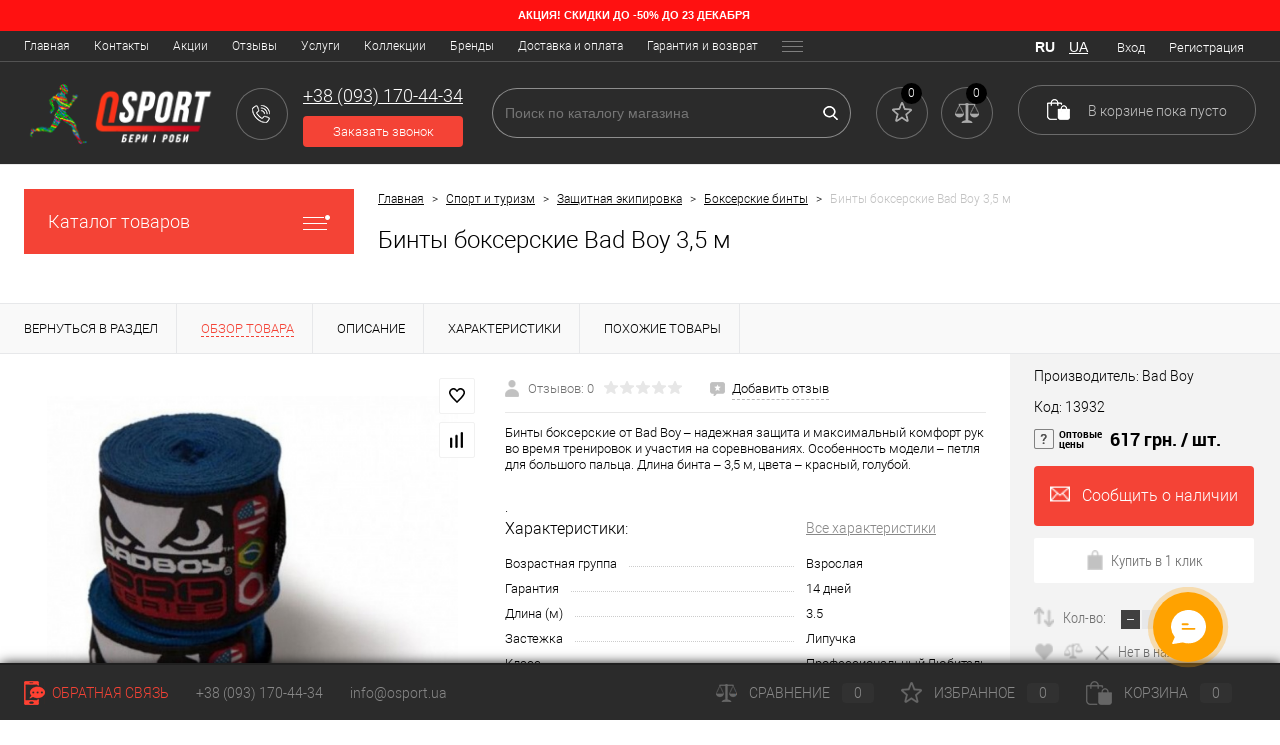

--- FILE ---
content_type: text/html; charset=UTF-8
request_url: https://osport.ua/binty_bokserskie_bad_boy_3_5_m/p13932/
body_size: 45190
content:
<!DOCTYPE html>
<html lang="ru">
	<head>
		<meta charset="UTF-8">
		<meta name="viewport" content="width=device-width, user-scalable=no, initial-scale=1.0, maximum-scale=1.0, minimum-scale=1.0">
        <meta name="MobileOptimized" content="320"/>
        <meta name="HandheldFriendly" content="true"/>
		    
            
		
				    <title>ᐉ Бинты боксерские Bad Boy 3,5 м. Купить - (Киев/Днепр/Харьков/Одесса/Львов). Оптовая цена. Доставка по Украине | OSPORT</title>
				
		<!-- Закрываю страницы фильтра типа /auth/ от индексации -->
    				<!-- Закрываю страницы фильтра типа /auth/ от индексации -->
		
		<!-- Закрываю страницы фильтра типа /filter/clear/apply/ от индексации -->
    				<!-- Закрываю страницы фильтра типа /filter/clear/apply/ от индексации -->
		
		
		<meta http-equiv="Content-Type" content="text/html; charset=UTF-8" />
<meta name="robots" content="index, follow" />
<meta name="keywords" content=", Украина, купить, предложение, цена" />
<meta name="description" content="О̲п̲т̲о̲в̲ы̲е̲ ц̲е̲н̲ы̲ ☝. Купить Бинты боксерские Bad Boy 3,5 м. Доставка по Украине 1-2 дня! ➨Цена ➨Отзывы ➨Обзоры ➨Описание ➨Характеристики ▪▪▪▪▪▪ Звоните: +38 (093) 170-44-34 ▪▪▪▪▪ | OSPORT" />
<script>window.dataLayer = window.dataLayer || []; window.fbqCCount = window.fbqCCount || 0; if(typeof fbqChecker != "function"){function fbqChecker(a, b){window.fbqCCount = window.fbqCCount + 1; try {fbq("track", a, b);}catch(err){if(window.fbqCCount < 11){setTimeout(function(){fbqChecker(a, b);}, 500);}}}};if (typeof gtag != "function") {function gtag(){dataLayer.push(arguments);}}; </script>
<style type="text/css">.bx-composite-btn {background: url(/bitrix/images/main/composite/sprite-1x.png) no-repeat right 0 #e94524;border-radius: 15px;color: #fff !important;display: inline-block;line-height: 30px;font-family: "Helvetica Neue", Helvetica, Arial, sans-serif !important;font-size: 12px !important;font-weight: bold !important;height: 31px !important;padding: 0 42px 0 17px !important;vertical-align: middle !important;text-decoration: none !important;}@media screen   and (min-device-width: 1200px)   and (max-device-width: 1600px)   and (-webkit-min-device-pixel-ratio: 2)  and (min-resolution: 192dpi) {.bx-composite-btn {background-image: url(/bitrix/images/main/composite/sprite-2x.png);background-size: 42px 124px;}}.bx-composite-btn-fixed {position: absolute;top: -45px;right: 15px;z-index: 10;}.bx-btn-white {background-position: right 0;color: #fff !important;}.bx-btn-black {background-position: right -31px;color: #000 !important;}.bx-btn-red {background-position: right -62px;color: #555 !important;}.bx-btn-grey {background-position: right -93px;color: #657b89 !important;}.bx-btn-border {border: 1px solid #d4d4d4;height: 29px !important;line-height: 29px !important;}.bx-composite-loading {display: block;width: 40px;height: 40px;background: url(/bitrix/images/main/composite/loading.gif);}</style>
<script data-skip-moving="true">(function(w, d) {var v = w.frameCacheVars = {'CACHE_MODE':'HTMLCACHE','banner':{'url':'http://www.1c-bitrix.ru/composite/','text':'Быстро с 1С-Битрикс','bgcolor':'#f44336','style':'white'},'storageBlocks':[],'dynamicBlocks':{'zkASNO':'b8cb3f0c2c32','yqTuxz':'158d0dbee56c','FKauiI':'7215ee9c7d9d','es4Hjc':'d41d8cd98f00','T0kNhm':'7215ee9c7d9d','sKZmAR':'d41d8cd98f00'},'AUTO_UPDATE':true,'AUTO_UPDATE_TTL':'60','version':'2'};var inv = false;if (v.AUTO_UPDATE === false){if (v.AUTO_UPDATE_TTL && v.AUTO_UPDATE_TTL > 0){var lm = Date.parse(d.lastModified);if (!isNaN(lm)){var td = new Date().getTime();if ((lm + v.AUTO_UPDATE_TTL * 1000) >= td){w.frameRequestStart = false;w.preventAutoUpdate = true;return;}inv = true;}}else{w.frameRequestStart = false;w.preventAutoUpdate = true;return;}}var r = w.XMLHttpRequest ? new XMLHttpRequest() : (w.ActiveXObject ? new w.ActiveXObject("Microsoft.XMLHTTP") : null);if (!r) { return; }w.frameRequestStart = true;var m = v.CACHE_MODE; var l = w.location; var x = new Date().getTime();var q = "?bxrand=" + x + (l.search.length > 0 ? "&" + l.search.substring(1) : "");var u = l.protocol + "//" + l.host + l.pathname + q;r.open("GET", u, true);r.setRequestHeader("BX-ACTION-TYPE", "get_dynamic");r.setRequestHeader("X-Bitrix-Composite", "get_dynamic");r.setRequestHeader("BX-CACHE-MODE", m);r.setRequestHeader("BX-CACHE-BLOCKS", v.dynamicBlocks ? JSON.stringify(v.dynamicBlocks) : "");if (inv){r.setRequestHeader("BX-INVALIDATE-CACHE", "Y");}try { r.setRequestHeader("BX-REF", d.referrer || "");} catch(e) {}if (m === "APPCACHE"){r.setRequestHeader("BX-APPCACHE-PARAMS", JSON.stringify(v.PARAMS));r.setRequestHeader("BX-APPCACHE-URL", v.PAGE_URL ? v.PAGE_URL : "");}r.onreadystatechange = function() {if (r.readyState != 4) { return; }var a = r.getResponseHeader("BX-RAND");var b = w.BX && w.BX.frameCache ? w.BX.frameCache : false;if (a != x || !((r.status >= 200 && r.status < 300) || r.status === 304 || r.status === 1223 || r.status === 0)){var f = {error:true, reason:a!=x?"bad_rand":"bad_status", url:u, xhr:r, status:r.status};if (w.BX && w.BX.ready && b){BX.ready(function() {setTimeout(function(){BX.onCustomEvent("onFrameDataRequestFail", [f]);}, 0);});}w.frameRequestFail = f;return;}if (b){b.onFrameDataReceived(r.responseText);if (!w.frameUpdateInvoked){b.update(false);}w.frameUpdateInvoked = true;}else{w.frameDataString = r.responseText;}};r.send();var p = w.performance;if (p && p.addEventListener && p.getEntries && p.setResourceTimingBufferSize){var e = 'resourcetimingbufferfull';var h = function() {if (w.BX && w.BX.frameCache && w.BX.frameCache.frameDataInserted){p.removeEventListener(e, h);}else {p.setResourceTimingBufferSize(p.getEntries().length + 50);}};p.addEventListener(e, h);}})(window, document);</script>


<link href="/bitrix/js/ui/fonts/opensans/ui.font.opensans.css?16571342332555" type="text/css"  rel="stylesheet" />
<link href="/bitrix/js/main/popup/dist/main.popup.bundle.css?165713417826961" type="text/css"  rel="stylesheet" />
<link href="/bitrix/js/main/core/css/core_date.css?161100168910396" type="text/css"  rel="stylesheet" />
<link href="/local/templates/.default/components/dresscode/catalog/.default/style.css?161100167938" type="text/css"  rel="stylesheet" />
<link href="/local/components/dresscode/catalog.item/templates/detail/style.css?161100167951686" type="text/css"  rel="stylesheet" />
<link href="/local/components/dresscode/catalog.item/templates/detail/css/review.css?161100167910486" type="text/css"  rel="stylesheet" />
<link href="/local/components/dresscode/catalog.item/templates/detail/css/media.css?161100167914980" type="text/css"  rel="stylesheet" />
<link href="/local/components/dresscode/catalog.item/templates/detail/css/set.css?164329296711747" type="text/css"  rel="stylesheet" />
<link href="/bitrix/templates/dresscode/components/bitrix/system.pagenavigation/round/style.css?16110016792357" type="text/css"  rel="stylesheet" />
<link href="/local/components/dresscode/catalog.section/templates/.squaresNew/style.css?161100167989" type="text/css"  rel="stylesheet" />
<link href="/bitrix/templates/dresscode/fonts/roboto/roboto.css?16110016792457" type="text/css"  data-template-style="true"  rel="stylesheet" />
<link href="/bitrix/templates/dresscode/themes/black/coral/style.css?161100167939896" type="text/css"  data-template-style="true"  rel="stylesheet" />
<link href="/bitrix/panel/main/popup.css?162649254623085" type="text/css"  data-template-style="true"  rel="stylesheet" />
<link href="/bitrix/templates/dresscode/headers/header2/css/style.css?161100167913084" type="text/css"  data-template-style="true"  rel="stylesheet" />
<link href="/bitrix/templates/dresscode/headers/header2/css/types/type1.css?1611001679233" type="text/css"  data-template-style="true"  rel="stylesheet" />
<link href="/bitrix/templates/dresscode/components/bitrix/menu/topMenu/style.css?16110016791251" type="text/css"  data-template-style="true"  rel="stylesheet" />
<link href="/local/templates/.default/components/bitrix/form.result.new/modal-mask/style.css?161100167910785" type="text/css"  data-template-style="true"  rel="stylesheet" />
<link href="/bitrix/templates/dresscode/components/arturgolubev/search.title/custom/style.css?161100167913289" type="text/css"  data-template-style="true"  rel="stylesheet" />
<link href="/local/components/dresscode/favorite.line/templates/version2/style.css?16365505701118" type="text/css"  data-template-style="true"  rel="stylesheet" />
<link href="/local/components/dresscode/compare.line/templates/version2/style.css?16365509161105" type="text/css"  data-template-style="true"  rel="stylesheet" />
<link href="/local/templates/.default/components/bitrix/sale.basket.basket.line/topCartNew/style.css?16110016791875" type="text/css"  data-template-style="true"  rel="stylesheet" />
<link href="/local/templates/.default/components/bitrix/menu/leftMenu/style.css?16359495725024" type="text/css"  data-template-style="true"  rel="stylesheet" />
<link href="/bitrix/templates/dresscode/components/bitrix/menu/leftSubMenu/style.css?1611001679302" type="text/css"  data-template-style="true"  rel="stylesheet" />
<link href="/bitrix/templates/dresscode/components/bitrix/news.list/leftNews/style.css?16110016791624" type="text/css"  data-template-style="true"  rel="stylesheet" />
<link href="/bitrix/templates/dresscode/components/bitrix/subscribe.form/.default/style.css?16110016791135" type="text/css"  data-template-style="true"  rel="stylesheet" />
<link href="/bitrix/templates/dresscode/components/bitrix/news.list/leftCollection/style.css?16110016791596" type="text/css"  data-template-style="true"  rel="stylesheet" />
<link href="/bitrix/templates/dresscode/components/bitrix/news.list/leftBlog/style.css?16110016791555" type="text/css"  data-template-style="true"  rel="stylesheet" />
<link href="/local/templates/.default/components/bitrix/breadcrumb/.default/style.css?16110016791440" type="text/css"  data-template-style="true"  rel="stylesheet" />
<link href="/local/components/dresscode/products.by.filter/templates/.main/style.css?16110016791377" type="text/css"  data-template-style="true"  rel="stylesheet" />
<link href="/local/components/dresscode/catalog.viewed.product/templates/.main/style.css?16110016791368" type="text/css"  data-template-style="true"  rel="stylesheet" />
<link href="/bitrix/templates/dresscode/components/bitrix/catalog.bigdata.products/.default/style.css?16110016791989" type="text/css"  data-template-style="true"  rel="stylesheet" />
<link href="/bitrix/templates/dresscode/styles.css?174543151624185" type="text/css"  data-template-style="true"  rel="stylesheet" />
<link href="/bitrix/templates/dresscode/template_styles.css?1745431516179713" type="text/css"  data-template-style="true"  rel="stylesheet" />
<script>if(!window.BX)window.BX={};if(!window.BX.message)window.BX.message=function(mess){if(typeof mess==='object'){for(let i in mess) {BX.message[i]=mess[i];} return true;}};</script>
<script>(window.BX||top.BX).message({'JS_CORE_LOADING':'Загрузка...','JS_CORE_NO_DATA':'- Нет данных -','JS_CORE_WINDOW_CLOSE':'Закрыть','JS_CORE_WINDOW_EXPAND':'Развернуть','JS_CORE_WINDOW_NARROW':'Свернуть в окно','JS_CORE_WINDOW_SAVE':'Сохранить','JS_CORE_WINDOW_CANCEL':'Отменить','JS_CORE_WINDOW_CONTINUE':'Продолжить','JS_CORE_H':'ч','JS_CORE_M':'м','JS_CORE_S':'с','JSADM_AI_HIDE_EXTRA':'Скрыть лишние','JSADM_AI_ALL_NOTIF':'Показать все','JSADM_AUTH_REQ':'Требуется авторизация!','JS_CORE_WINDOW_AUTH':'Войти','JS_CORE_IMAGE_FULL':'Полный размер'});</script>

<script src="/bitrix/js/main/core/core.js?1657134186478033"></script>

<script>BX.setJSList(['/bitrix/js/main/core/core_ajax.js','/bitrix/js/main/core/core_promise.js','/bitrix/js/main/polyfill/promise/js/promise.js','/bitrix/js/main/loadext/loadext.js','/bitrix/js/main/loadext/extension.js','/bitrix/js/main/polyfill/promise/js/promise.js','/bitrix/js/main/polyfill/find/js/find.js','/bitrix/js/main/polyfill/includes/js/includes.js','/bitrix/js/main/polyfill/matches/js/matches.js','/bitrix/js/ui/polyfill/closest/js/closest.js','/bitrix/js/main/polyfill/fill/main.polyfill.fill.js','/bitrix/js/main/polyfill/find/js/find.js','/bitrix/js/main/polyfill/matches/js/matches.js','/bitrix/js/main/polyfill/core/dist/polyfill.bundle.js','/bitrix/js/main/core/core.js','/bitrix/js/main/polyfill/intersectionobserver/js/intersectionobserver.js','/bitrix/js/main/lazyload/dist/lazyload.bundle.js','/bitrix/js/main/polyfill/core/dist/polyfill.bundle.js','/bitrix/js/main/parambag/dist/parambag.bundle.js']);
BX.setCSSList(['/bitrix/js/main/lazyload/dist/lazyload.bundle.css','/bitrix/js/main/parambag/dist/parambag.bundle.css']);</script>
<script>(window.BX||top.BX).message({'pull_server_enabled':'N','pull_config_timestamp':'0','pull_guest_mode':'N','pull_guest_user_id':'0'});(window.BX||top.BX).message({'PULL_OLD_REVISION':'Для продолжения корректной работы с сайтом необходимо перезагрузить страницу.'});</script>
<script>(window.BX||top.BX).message({'JS_CORE_LOADING':'Загрузка...','JS_CORE_NO_DATA':'- Нет данных -','JS_CORE_WINDOW_CLOSE':'Закрыть','JS_CORE_WINDOW_EXPAND':'Развернуть','JS_CORE_WINDOW_NARROW':'Свернуть в окно','JS_CORE_WINDOW_SAVE':'Сохранить','JS_CORE_WINDOW_CANCEL':'Отменить','JS_CORE_WINDOW_CONTINUE':'Продолжить','JS_CORE_H':'ч','JS_CORE_M':'м','JS_CORE_S':'с','JSADM_AI_HIDE_EXTRA':'Скрыть лишние','JSADM_AI_ALL_NOTIF':'Показать все','JSADM_AUTH_REQ':'Требуется авторизация!','JS_CORE_WINDOW_AUTH':'Войти','JS_CORE_IMAGE_FULL':'Полный размер'});</script>
<script>(window.BX||top.BX).message({'AMPM_MODE':false});(window.BX||top.BX).message({'MONTH_1':'Январь','MONTH_2':'Февраль','MONTH_3':'Март','MONTH_4':'Апрель','MONTH_5':'Май','MONTH_6':'Июнь','MONTH_7':'Июль','MONTH_8':'Август','MONTH_9':'Сентябрь','MONTH_10':'Октябрь','MONTH_11':'Ноябрь','MONTH_12':'Декабрь','MONTH_1_S':'января','MONTH_2_S':'февраля','MONTH_3_S':'марта','MONTH_4_S':'апреля','MONTH_5_S':'мая','MONTH_6_S':'июня','MONTH_7_S':'июля','MONTH_8_S':'августа','MONTH_9_S':'сентября','MONTH_10_S':'октября','MONTH_11_S':'ноября','MONTH_12_S':'декабря','MON_1':'янв','MON_2':'фев','MON_3':'мар','MON_4':'апр','MON_5':'май','MON_6':'июн','MON_7':'июл','MON_8':'авг','MON_9':'сен','MON_10':'окт','MON_11':'ноя','MON_12':'дек','DAY_OF_WEEK_0':'Воскресенье','DAY_OF_WEEK_1':'Понедельник','DAY_OF_WEEK_2':'Вторник','DAY_OF_WEEK_3':'Среда','DAY_OF_WEEK_4':'Четверг','DAY_OF_WEEK_5':'Пятница','DAY_OF_WEEK_6':'Суббота','DOW_0':'Вс','DOW_1':'Пн','DOW_2':'Вт','DOW_3':'Ср','DOW_4':'Чт','DOW_5':'Пт','DOW_6':'Сб','FD_SECOND_AGO_0':'#VALUE# секунд назад','FD_SECOND_AGO_1':'#VALUE# секунду назад','FD_SECOND_AGO_10_20':'#VALUE# секунд назад','FD_SECOND_AGO_MOD_1':'#VALUE# секунду назад','FD_SECOND_AGO_MOD_2_4':'#VALUE# секунды назад','FD_SECOND_AGO_MOD_OTHER':'#VALUE# секунд назад','FD_SECOND_DIFF_0':'#VALUE# секунд','FD_SECOND_DIFF_1':'#VALUE# секунда','FD_SECOND_DIFF_10_20':'#VALUE# секунд','FD_SECOND_DIFF_MOD_1':'#VALUE# секунда','FD_SECOND_DIFF_MOD_2_4':'#VALUE# секунды','FD_SECOND_DIFF_MOD_OTHER':'#VALUE# секунд','FD_SECOND_SHORT':'#VALUE#с','FD_MINUTE_AGO_0':'#VALUE# минут назад','FD_MINUTE_AGO_1':'#VALUE# минуту назад','FD_MINUTE_AGO_10_20':'#VALUE# минут назад','FD_MINUTE_AGO_MOD_1':'#VALUE# минуту назад','FD_MINUTE_AGO_MOD_2_4':'#VALUE# минуты назад','FD_MINUTE_AGO_MOD_OTHER':'#VALUE# минут назад','FD_MINUTE_DIFF_0':'#VALUE# минут','FD_MINUTE_DIFF_1':'#VALUE# минута','FD_MINUTE_DIFF_10_20':'#VALUE# минут','FD_MINUTE_DIFF_MOD_1':'#VALUE# минута','FD_MINUTE_DIFF_MOD_2_4':'#VALUE# минуты','FD_MINUTE_DIFF_MOD_OTHER':'#VALUE# минут','FD_MINUTE_0':'#VALUE# минут','FD_MINUTE_1':'#VALUE# минуту','FD_MINUTE_10_20':'#VALUE# минут','FD_MINUTE_MOD_1':'#VALUE# минуту','FD_MINUTE_MOD_2_4':'#VALUE# минуты','FD_MINUTE_MOD_OTHER':'#VALUE# минут','FD_MINUTE_SHORT':'#VALUE#мин','FD_HOUR_AGO_0':'#VALUE# часов назад','FD_HOUR_AGO_1':'#VALUE# час назад','FD_HOUR_AGO_10_20':'#VALUE# часов назад','FD_HOUR_AGO_MOD_1':'#VALUE# час назад','FD_HOUR_AGO_MOD_2_4':'#VALUE# часа назад','FD_HOUR_AGO_MOD_OTHER':'#VALUE# часов назад','FD_HOUR_DIFF_0':'#VALUE# часов','FD_HOUR_DIFF_1':'#VALUE# час','FD_HOUR_DIFF_10_20':'#VALUE# часов','FD_HOUR_DIFF_MOD_1':'#VALUE# час','FD_HOUR_DIFF_MOD_2_4':'#VALUE# часа','FD_HOUR_DIFF_MOD_OTHER':'#VALUE# часов','FD_HOUR_SHORT':'#VALUE#ч','FD_YESTERDAY':'вчера','FD_TODAY':'сегодня','FD_TOMORROW':'завтра','FD_DAY_AGO_0':'#VALUE# дней назад','FD_DAY_AGO_1':'#VALUE# день назад','FD_DAY_AGO_10_20':'#VALUE# дней назад','FD_DAY_AGO_MOD_1':'#VALUE# день назад','FD_DAY_AGO_MOD_2_4':'#VALUE# дня назад','FD_DAY_AGO_MOD_OTHER':'#VALUE# дней назад','FD_DAY_DIFF_0':'#VALUE# дней','FD_DAY_DIFF_1':'#VALUE# день','FD_DAY_DIFF_10_20':'#VALUE# дней','FD_DAY_DIFF_MOD_1':'#VALUE# день','FD_DAY_DIFF_MOD_2_4':'#VALUE# дня','FD_DAY_DIFF_MOD_OTHER':'#VALUE# дней','FD_DAY_AT_TIME':'#DAY# в #TIME#','FD_DAY_SHORT':'#VALUE#д','FD_MONTH_AGO_0':'#VALUE# месяцев назад','FD_MONTH_AGO_1':'#VALUE# месяц назад','FD_MONTH_AGO_10_20':'#VALUE# месяцев назад','FD_MONTH_AGO_MOD_1':'#VALUE# месяц назад','FD_MONTH_AGO_MOD_2_4':'#VALUE# месяца назад','FD_MONTH_AGO_MOD_OTHER':'#VALUE# месяцев назад','FD_MONTH_DIFF_0':'#VALUE# месяцев','FD_MONTH_DIFF_1':'#VALUE# месяц','FD_MONTH_DIFF_10_20':'#VALUE# месяцев','FD_MONTH_DIFF_MOD_1':'#VALUE# месяц','FD_MONTH_DIFF_MOD_2_4':'#VALUE# месяца','FD_MONTH_DIFF_MOD_OTHER':'#VALUE# месяцев','FD_MONTH_SHORT':'#VALUE#мес','FD_YEARS_AGO_0':'#VALUE# лет назад','FD_YEARS_AGO_1':'#VALUE# год назад','FD_YEARS_AGO_10_20':'#VALUE# лет назад','FD_YEARS_AGO_MOD_1':'#VALUE# год назад','FD_YEARS_AGO_MOD_2_4':'#VALUE# года назад','FD_YEARS_AGO_MOD_OTHER':'#VALUE# лет назад','FD_YEARS_DIFF_0':'#VALUE# лет','FD_YEARS_DIFF_1':'#VALUE# год','FD_YEARS_DIFF_10_20':'#VALUE# лет','FD_YEARS_DIFF_MOD_1':'#VALUE# год','FD_YEARS_DIFF_MOD_2_4':'#VALUE# года','FD_YEARS_DIFF_MOD_OTHER':'#VALUE# лет','FD_YEARS_SHORT_0':'#VALUE#л','FD_YEARS_SHORT_1':'#VALUE#г','FD_YEARS_SHORT_10_20':'#VALUE#л','FD_YEARS_SHORT_MOD_1':'#VALUE#г','FD_YEARS_SHORT_MOD_2_4':'#VALUE#г','FD_YEARS_SHORT_MOD_OTHER':'#VALUE#л','CAL_BUTTON':'Выбрать','CAL_TIME_SET':'Установить время','CAL_TIME':'Время','FD_LAST_SEEN_TOMORROW':'завтра в #TIME#','FD_LAST_SEEN_NOW':'только что','FD_LAST_SEEN_TODAY':'сегодня в #TIME#','FD_LAST_SEEN_YESTERDAY':'вчера в #TIME#','FD_LAST_SEEN_MORE_YEAR':'более года назад'});</script>
<script>(window.BX||top.BX).message({'WEEK_START':'1'});</script>
<script>(window.BX||top.BX).message({'LANGUAGE_ID':'ru','FORMAT_DATE':'DD.MM.YYYY','FORMAT_DATETIME':'DD.MM.YYYY HH:MI:SS','COOKIE_PREFIX':'BITRIX_SM','SERVER_TZ_OFFSET':'0','UTF_MODE':'Y','SITE_ID':'s1','SITE_DIR':'/'});</script>


<script src="/bitrix/js/main/polyfill/customevent/main.polyfill.customevent.js?1611001688913"></script>
<script src="/bitrix/js/ui/dexie/dist/dexie.bitrix.bundle.js?1657134132196472"></script>
<script src="/bitrix/js/main/core/core_ls.js?161100168910430"></script>
<script src="/bitrix/js/main/core/core_fx.js?161100168916888"></script>
<script src="/bitrix/js/main/core/core_frame_cache.js?165713418617069"></script>
<script src="/bitrix/js/pull/protobuf/protobuf.js?1611001687274055"></script>
<script src="/bitrix/js/pull/protobuf/model.js?161100168770928"></script>
<script src="/bitrix/js/rest/client/rest.client.js?161100168717414"></script>
<script src="/bitrix/js/pull/client/pull.client.js?165709449770481"></script>
<script src="/bitrix/js/main/pageobject/pageobject.js?1611001691864"></script>
<script src="/bitrix/js/main/core/core_window.js?165713418098768"></script>
<script src="/bitrix/js/main/popup/dist/main.popup.bundle.js?1657134186112628"></script>
<script src="/bitrix/js/main/date/main.date.js?161100168834530"></script>
<script src="/bitrix/js/main/core/core_date.js?161538426436080"></script>
<script src="/bitrix/js/currency/currency-core/dist/currency-core.bundle.js?16153842515396"></script>
<script src="/bitrix/js/currency/core_currency.js?16153842511141"></script>
<script src="/bitrix/js/arturgolubev.ecommerce/script_event_mode.js?16571344063225"></script>
<script src="/bitrix/js/arturgolubev.gremarketing/script_v1.js?1626492646459"></script>
<script>
					(function () {
						"use strict";

						var counter = function ()
						{
							var cookie = (function (name) {
								var parts = ("; " + document.cookie).split("; " + name + "=");
								if (parts.length == 2) {
									try {return JSON.parse(decodeURIComponent(parts.pop().split(";").shift()));}
									catch (e) {}
								}
							})("BITRIX_CONVERSION_CONTEXT_s1");

							if (cookie && cookie.EXPIRE >= BX.message("SERVER_TIME"))
								return;

							var request = new XMLHttpRequest();
							request.open("POST", "/bitrix/tools/conversion/ajax_counter.php", true);
							request.setRequestHeader("Content-type", "application/x-www-form-urlencoded");
							request.send(
								"SITE_ID="+encodeURIComponent("s1")+
								"&sessid="+encodeURIComponent(BX.bitrix_sessid())+
								"&HTTP_REFERER="+encodeURIComponent(document.referrer)
							);
						};

						if (window.frameRequestStart === true)
							BX.addCustomEvent("onFrameDataReceived", counter);
						else
							BX.ready(counter);
					})();
				</script>
<meta property="og:title" content="Бинты боксерские Bad Boy 3,5 м" />
<meta property="og:description" content="Бинты боксерские от Bad Boy – надежная защита и максимальный комфорт рук во время тренировок и участия на соревнованиях. Особенность модели – петля для большого пальца. Длина бинта – 3,5 м, цвета – красный, голубой." />
<meta property="og:url" content="https://osport.ua/binty_bokserskie_bad_boy_3_5_m/p13932/" />
<meta property="og:type" content="website" />
<meta property="og:image" content="https://osport.ua/upload/iblock/359/212nrkuzfuc9bjtrzpohn2234sl6b7zb/binty_bokserskie_bad_boy_3_5_m_images.jpg" />



<script src="/bitrix/templates/dresscode/js/jquery-1.11.0.min.js?161100167996381"></script>
<script src="/bitrix/templates/dresscode/js/jquery.easing.1.3.js?16110016794579"></script>
<script src="/bitrix/templates/dresscode/js/rangeSlider.js?16110016794276"></script>
<script src="/bitrix/templates/dresscode/js/maskedinput.js?161100167910826"></script>
<script src="/bitrix/templates/dresscode/js/system.js?161100167963961"></script>
<script src="/bitrix/templates/dresscode/js/topMenu.js?16110016792693"></script>
<script src="/bitrix/templates/dresscode/js/topSearch.js?16110016791157"></script>
<script src="/bitrix/templates/dresscode/js/dwCarousel.js?16110016797742"></script>
<script src="/bitrix/templates/dresscode/js/dwSlider.js?161100167911767"></script>
<script src="/bitrix/templates/dresscode/js/dwZoomer.js?16110016792421"></script>
<script src="/bitrix/templates/dresscode/js/dwTimer.js?16110016792106"></script>
<script src="/bitrix/templates/dresscode/js/main.js?16530461034550"></script>
<script src="/bitrix/templates/dresscode/js/main_osport.js?16303332732072"></script>
<script src="/local/templates/.default/components/bitrix/form.result.new/modal-mask/script.js?16301775435051"></script>
<script src="/bitrix/components/arturgolubev/search.title/script.js?16153846089674"></script>
<script src="/bitrix/templates/dresscode/components/arturgolubev/search.title/custom/script.js?161100167910314"></script>
<script src="/local/templates/.default/components/bitrix/menu/leftMenu/script.js?1635949572715"></script>
<script src="/bitrix/templates/dresscode/components/bitrix/catalog.bigdata.products/.default/script.js?161100167936120"></script>
<script src="/bitrix/components/dresscode/catalog.product.subscribe.online/templates/.default/script.js?16264926821245"></script>
<script src="/local/templates/.default/components/dresscode/catalog/.default/script.js?16110016791063"></script>
<script src="/local/components/dresscode/catalog.item/templates/detail/script.js?161100167911647"></script>
<script src="/local/components/dresscode/catalog.item/templates/detail/js/morePicturesCarousel.js?16110016791882"></script>
<script src="/local/components/dresscode/catalog.item/templates/detail/js/pictureSlider.js?16136489624786"></script>
<script src="/local/components/dresscode/catalog.item/templates/detail/js/zoomer.js?161100167911150"></script>
<script src="/local/components/dresscode/catalog.item/templates/detail/js/tags.js?1611001679778"></script>
<script src="/local/components/dresscode/catalog.item/templates/detail/js/plus.js?16110016796153"></script>
<script src="/local/components/dresscode/catalog.item/templates/detail/js/tabs.js?16110016792444"></script>
<script src="/local/components/dresscode/catalog.item/templates/detail/js/sku.js?161100167919923"></script>
<script src="/bitrix/templates/dresscode/components/bitrix/sale.products.gift/.default/script.js?16110016794924"></script>
<script>var _ba = _ba || []; _ba.push(["aid", "0cdfdb16869247395f7b9789db3e9159"]); _ba.push(["host", "osport.ua"]); (function() {var ba = document.createElement("script"); ba.type = "text/javascript"; ba.async = true;ba.src = (document.location.protocol == "https:" ? "https://" : "http://") + "bitrix.info/ba.js";var s = document.getElementsByTagName("script")[0];s.parentNode.insertBefore(ba, s);})();</script>


		<link rel="shortcut icon" type="image/x-icon" href="/favicon.ico?v=1611001680?v=1611001680?v=?v=?v=?v=?v=?v=" />
		<meta http-equiv="X-UA-Compatible" content="IE=edge">
		<meta name="theme-color" content="#3498db">
		<link rel="shortcut icon" href="/favicons/favicon.ico?v=1611001680?v=1611001680?v=?v=?v=?v=?v=?v=" type="image/x-icon" />
        <link rel="apple-touch-icon" href="/favicons/apple-touch-icon.png" />
        <link rel="apple-touch-icon" sizes="57x57" href="/favicons/apple-touch-icon-57x57.png" />
        <link rel="apple-touch-icon" sizes="72x72" href="/favicons/apple-touch-icon-72x72.png" />
        <link rel="apple-touch-icon" sizes="76x76" href="/favicons/apple-touch-icon-76x76.png" />
        <link rel="apple-touch-icon" sizes="114x114" href="/favicons/apple-touch-icon-114x114.png" />
        <link rel="apple-touch-icon" sizes="120x120" href="/favicons/apple-touch-icon-120x120.png" />
        <link rel="apple-touch-icon" sizes="144x144" href="/favicons/apple-touch-icon-144x144.png" />
        <link rel="apple-touch-icon" sizes="152x152" href="/favicons/apple-touch-icon-152x152.png" />
        <link rel="apple-touch-icon" sizes="180x180" href="/favicons/apple-touch-icon-180x180.png" />
		<!-- Google Tag Manager -->
		<script>(function(w,d,s,l,i){w[l]=w[l]||[];w[l].push({'gtm.start':
		new Date().getTime(),event:'gtm.js'});var f=d.getElementsByTagName(s)[0],
		j=d.createElement(s),dl=l!='dataLayer'?'&l='+l:'';j.async=true;j.src=
		'https://www.googletagmanager.com/gtm.js?id='+i+dl;f.parentNode.insertBefore(j,f);
		})(window,document,'script','dataLayer','GTM-TM7XGZL');</script>
		<!-- End Google Tag Manager -->
				<!-- kill fucking 1C:Bitrix button -->
<style type="text/css">
	.bx-composite-btn { display:none; }
	.bx-btn-red { display:none; }
	.bx-btn-border { display:none; }
	.bx-composite-btn-fixed { display:none; }
</style>
																																			</head>
	<body class="loading ">
	                 
              
        <!-- ------------------------------- Вывожу своё переделаное SEO описание НАЧАЛО ------------------------------- -->
                
            <!-- Выводим описание категории, если оно есть НАЧАЛО -->
                        <!-- Выводим описание категории, если оно есть КОНЕЦ -->
        <!-- ------------------------------- Вывожу своё переделаное SEO описание КОНЕЦ ------------------------------- -->
              
		<!-- Google Tag Manager (noscript) -->
		<noscript><iframe src="https://www.googletagmanager.com/ns.html?id=GTM-TM7XGZL"
		height="0" width="0" style="display:none;visibility:hidden"></iframe></noscript>
		<!-- End Google Tag Manager (noscript) -->
		<div id="panel">
					</div>
		
				<!-- Вывожу баннер сверху -->
        		<div id="top-banner">
                 						    			<div class="banner-item" style="text-align:center; background:#ff1111; font-size:12px">
    			        			        <span style="font-size: 11px; font-weight: bold; font-family: Arial; display:block; text-decoration:none; text-transform:uppercase; padding:5px 0; color:#fff">
    			            Акция! Скидки до -50% до     			            23 декабря    			            <img class="img-responsive" src="" alt="" style="margin-left:10px;"></span>
    			        			</div>
    			                </div>
		    <!-- Вывожу баннер сверху -->
		
		
		<div id="foundation">
			<div id="topHeader2" class="color_black">
	<div class="limiter">
		<div class="leftColumn">
				<ul id="topMenu">
		
							<li><a href="/">Главная</a></li>
			
		
							<li><a href="/about/contacts/">Контакты</a></li>
			
		
							<li><a href="/stock/">Акции</a></li>
			
		
							<li><a href="/reviews/">Отзывы</a></li>
			
		
							<li><a href="/services/">Услуги</a></li>
			
		
							<li><a href="/collection/">Коллекции</a></li>
			
		
							<li><a href="/brands/">Бренды</a></li>
			
		
							<li><a href="/about/delivery/">Доставка и оплата</a></li>
			
		
							<li><a href="/about/guaranty/">Гарантия и возврат</a></li>
			
		
							<li><a href="/faq/">Вопрос ответ</a></li>
			
		
							<li><a href="/blog/">Блог</a></li>
			
		
							<li><a href="/news/">Новости</a></li>
			
		
							<li><a href="/politika-konfidentsialnosti/">Политика конфиденциальности</a></li>
			
		
							<li><a href="/polzovatelskoe-soglashenie/">Пользовательское соглашение</a></li>
			
			</ul>
		</div>
		<div class="rightColumn">
			<ul id="topService">
									<li class="top-auth-login"><a href="/auth/?backurl=/binty_bokserskie_bad_boy_3_5_m/p13932/">Вход</a></li>
	<li class="top-auth-register"><a href="/auth/?register=yes&amp;backurl=/binty_bokserskie_bad_boy_3_5_m/p13932/">Регистрация</a></li>
			</ul>
<div id="lang">
	<div class="lang_block_4">
	<span>
				<span class="active_lang">RU</span> 
	</span>
	
<div class="wrapper_list_lang">
	<div class="list_lang">
				<a href="/ua/binty_bokserskie_bad_boy_3_5_m/p13932/">UA</a>
			</div>
</div>
</div></div>
		</div>
	</div>
</div>
<div id="subHeader2" class="color_black">
	<div class="limiter">
		<div class="subTable">
			<div class="subTableColumn">
				<div class="subContainer">
					<div id="logo">
						 <a href="/"><img src="/bitrix/templates/dresscode/images/logo-200.png" alt=""></a>






					</div>
					<div id="topHeading">
						<div class="vertical">
							<p>OSPORT - Интернет магазин спорттоваров</p>						</div>
					</div>
					<div id="topCallback" class="telephone">
						<div class="wrap">
							<a href="/callback/" class="icon callBack"></a>
							<div class="nf">
																
								<a href="tel:+380931704434" class="telephone">
<span class="heading">+38 (093) 170-44-34</span>
</a>
<!--
<div class="arrow"></div>
<div class="modal-contacts">
    <a href="tel:+380986095393" class="telephone" onclick="gtag('event', 'click', {'event_category': 'phone'});">
<span class="heading">+38 (098) 609-53-93</span>
</a>
<a href="tel:+380666989794" class="telephone" onclick="gtag('event', 'click', {'event_category': 'phone'});">
<span class="heading">+38 (066) 698-97-94</span>
</a></div>
-->











<a href="#" class="openWebFormModal link callBack" data-id="2">Заказать звонок</a>
<div class="webformModal" id="webFormDwModal_2">
	<div class="webformModalHideScrollBar">
		<div class="webformModalcn100">
			<div class="webformModalContainer">
				<div class="webFormDwModal" data-id="2">
																					<form name="DW_CALLBACK_FORM" action="/binty_bokserskie_bad_boy_3_5_m/p13932/" method="POST" enctype="multipart/form-data"><input type="hidden" name="sessid" id="sessid" value="" /><input type="hidden" name="WEB_FORM_ID" value="2" />																					<div class="webFormModalHeading">Заказать звонок<a href="#" class="webFormModalHeadingExit"></a></div>
																					<p class="webFormDescription">Оставьте Ваше сообщение и контактные данные и наши специалисты свяжутся с Вами в ближайшее рабочее время для решения Вашего вопроса.</p>
																			<div class="webFormItems">
																											<div class="webFormItem" id="WEB_FORM_ITEM_TELEPHONE">
											<div class="webFormItemCaption">
																																						<img src="/upload/form/1e1/1e1004c68af4cd0eec991877817dfbe1.png" class="webFormItemImage" alt="Ваш телефон">
																								<div class="webFormItemLabel">Ваш телефон<span class="webFormItemRequired">*</span></div>
											</div>
											<div class="webFormItemError"></div>
											<div class="webFormItemField" data-required="Y">
																									<input type="text" required size="0" value="" name="form_text_6" 
			data-ftype="PHONE" />																							</div>
										</div>
																																				<div class="webFormItem" id="WEB_FORM_ITEM_NAME">
											<div class="webFormItemCaption">
																																						<img src="/upload/form/a94/a94b01053779425624ef50a8bc502dd2.png" class="webFormItemImage" alt="Ваше имя">
																								<div class="webFormItemLabel">Ваше имя</div>
											</div>
											<div class="webFormItemError"></div>
											<div class="webFormItemField">
																									<input type="text"  class="inputtext"  name="form_text_7" value="" size="40">																							</div>
										</div>
																																				<div class="webFormItem" id="WEB_FORM_ITEM_URL">
											<div class="webFormItemCaption">
																								<div class="webFormItemLabel"></div>
											</div>
											<div class="webFormItemError"></div>
											<div class="webFormItemField">
																									Страница, с которой пришла заявка<br /><input type="text" URL name="form_text_16" value="">																							</div>
										</div>
																									<div class="personalInfo" style="display:none;">
									<div class="webFormItem">
										<div class="webFormItemError"></div>
										<div class="webFormItemField" data-required="N">
											<input type="checkbox" checked="checked" class="personalInfoField" name="personalInfo" value="Y"><label class="label-for" data-for="personalInfoField">Я согласен на <a href="/personal-info/" class="pilink">обработку персональных данных.</a><span class="webFormItemRequired">*</span></label>
										</div>
									</div>
								</div>
															</div>
												<div class="webFormError"></div>
						<div class="webFormTools">
							<div class="tb">
								<div class="tc">
									<input  type="submit" name="web_form_submit" value="Отправить" class="sendWebFormDw" />
									<input type="hidden" name="web_form_apply" value="Y" />
								</div>
								<div class="tc"><input type="reset" value="Сбросить" /></div>
							</div>
							<p><span class="form-required starrequired">*</span> - Поля, обязательные для заполнения</p>
						</div>
						</form>									</div>
			</div>
		</div>
	</div>
</div>
<div class="webFormMessage" id="webFormMessage_2">
	<div class="webFormMessageContainer">
		<div class="webFormMessageMiddle">
			<div class="webFormMessageHeading">Сообщение отправлено</div>
			<div class="webFormMessageDescription">Ваше сообщение успешно отправлено. В ближайшее время с Вами свяжется наш специалист</div>
			<a href="#" class="webFormMessageExit">Закрыть окно</a>
		</div>
	</div>
</div>
<script>
	var webFormAjaxDir = "/local/templates/.default/components/bitrix/form.result.new/modal-mask/ajax.php";
	var webFormSiteId = "s1";
	$('input[name="form_text_16"]').val(window.location.href); 
</script><script>
$(function(){
  //  $('input[data-ftype="PHONE"]').inputmask({"mask": "+38(099)999-99-99"}); //specifying options
    $('input[data-ftype="PHONE"]').mask("+38(099)999-99-99"); //specifying options
})
</script>							</div>
						</div>
					</div>
				</div>
			</div>
			<div class="subTableColumn">
				<div id="topSearchLine">
					
<div id="smart-title-search" class="bx-searchtitle theme-red">
	<form action="/search/index.php">
		<div class="bx-input-group">
			<input id="smart-title-search-input" placeholder="Поиск по каталогу магазина" type="text" name="q" value="" autocomplete="off" class="bx-form-control"/>
			<span class="bx-input-group-btn">
				<span class="bx-searchtitle-preloader " id="smart-title-search_preloader_item"></span>
				<button class="" type="submit" name="s"></button>
			</span>
		</div>
	</form>
</div>


	<style>
		.bx-searchtitle .bx-input-group .bx-form-control, .bx_smart_searche .bx_item_block.all_result .all_result_button, .bx-searchtitle .bx-input-group-btn button, .bx_smart_searche .bx_item_block_hrline {
			border-color: #f44336 !important;
		}
		.bx_smart_searche .bx_item_block.all_result .all_result_button, .bx-searchtitle .bx-input-group-btn button {
			background-color: #f44336  !important;
		}
		.bx_smart_searche .bx_item_block_href_category_name, .bx_smart_searche .bx_item_block_item_name b, .bx_smart_searche .bx_item_block_item_simple_name b {
			color: #f44336  !important;
		}
	</style>

<script>
	BX.ready(function(){
		new JCTitleSearchAG({
			// 'AJAX_PAGE' : '/your-path/fast_search.php',
			'AJAX_PAGE' : '/binty_bokserskie_bad_boy_3_5_m/p13932/',
			'CONTAINER_ID': 'smart-title-search',
			'INPUT_ID': 'smart-title-search-input',
			'PRELODER_ID': 'smart-title-search_preloader_item',
			'MIN_QUERY_LEN': 2
		});
	});
</script>
				</div>
			</div>
			<div class="subTableColumn">
				<div class="topWishlist">
					<div id="flushTopwishlist">
						<div id="bxdynamic_zkASNO_start" style="display:none"></div><div class="wrap">
	<a class="icon" title="Избранное"></a>
	<a class="text">0</a>
</div>
<script type="text/javascript">
	window.wishListTemplate = "version2";
</script>
<div id="bxdynamic_zkASNO_end" style="display:none"></div>					</div>
				</div>
				<div class="topCompare">
					<div id="flushTopCompare">
						<div id="bxdynamic_yqTuxz_start" style="display:none"></div><div class="wrap">
	<a class="icon" title="Сравнение"></a>
	<a class="text">0</a>
</div>
<script type="text/javascript">
	window.compareTemplate = "version2";
</script>
<div id="bxdynamic_yqTuxz_end" style="display:none"></div>					</div>
				</div>
				<div class="cart">
					<div id="flushTopCart">
						<div id="bxdynamic_FKauiI_start" style="display:none"></div> <div id="bxdynamic_FKauiI_end" style="display:none"></div>					</div>
				</div>
			</div>
		</div>
	</div>
</div>			<div id="main" class="color_black">
				<div class="limiter">
					<div class="compliter">
													<div id="left">
	<!--<a href="/catalog/" class="heading orange menuRolled" id="catalogMenuHeading">Каталог товаров<ins></ins></a>-->
	<div class="heading orange menuRolled" id="catalogMenuHeading">Каталог товаров<ins></ins></div>
	
		    <div class="collapsed">
		 
			<ul id="leftMenu">
							<li class="eChild">
					<a href="/sporttovary/c1362/" class="menuLink">
						<span class="tb">
														<span class="tx">
								Спорт и туризм							</span>
						</span>
					</a>
											<div class="drop">
															<ul class="menuItems">
																			<li>
																						<a href="/zashchita-box/c1411/" class="menuLink">
												<span>Защитная экипировка</span><small></small>
											</a>
											
										</li>
																																				<li><a href="/zashchita-goleni/c1412/" class="menuLink">Защита голени и стопы<small></small></a></li>
																									<li><a href="/zashchita-paha/c1527/" class="menuLink">Защита паха<small></small></a></li>
																									<li><a href="/zashchita-predplechya/c1519/" class="menuLink">Защита предплечья<small></small></a></li>
																									<li><a href="/zashchita-tulovishcha-grudi/c1528/" class="menuLink">Защита туловища, груди<small></small></a></li>
																									<li><a href="/kapy/c1530/" class="menuLink">Капа для бокса<small></small></a></li>
																									<li><a href="/nakolenniki-i-nalokotniki/c1532/" class="menuLink">Наколенники и налокотники<small></small></a></li>
																									<li><a href="/shlemy-box/c1413/" class="menuLink">Шлемы для единоборств<small></small></a></li>
																									<li><a href="/bokserskie-binty/c1505/" class="menuLink">Боксерские бинты<small></small></a></li>
																																										<li>
																						<a href="/fitnes/c1390/" class="menuLink">
												<span>Фитнес, йога и аэробика</span><small></small>
											</a>
											
										</li>
																																				<li><a href="/gimnasticheskie-palki/c1485/" class="menuLink">Гимнастические палки (бодибары)<small></small></a></li>
																									<li><a href="/diski-zdorovya/c1401/" class="menuLink">Диски Здоровья<small></small></a></li>
																									<li><a href="/koleso-dlya-pressa/c1402/" class="menuLink">Колесо для пресса<small></small></a></li>
																									<li><a href="/fitbol/c1399/" class="menuLink">Мячи для фитнеса<small></small></a></li>
																									<li><a href="/obruchi/c1418/" class="menuLink">Обручи<small></small></a></li>
																									<li><a href="/poyasa-dlya-pohudeniya/c1522/" class="menuLink">Одежда и пояса для похудения<small></small></a></li>
																									<li><a href="/skakalki/c1506/" class="menuLink">Скакалки<small></small></a></li>
																									<li><a href="/sportivnye-perchatki/c1536/" class="menuLink">Спортивные перчатки<small></small></a></li>
																									<li><a href="/step-platforma/c1564/" class="menuLink">Степ платформа<small></small></a></li>
																									<li><a href="/utyazheliteli/c1517/" class="menuLink">Утяжелители<small></small></a></li>
																									<li><a href="/espandery/c1468/" class="menuLink">Эспандеры<small></small></a></li>
																									<li><a href="/gravitacionnye-botinki/c1570/" class="menuLink">Гравитационные ботинки<small></small></a></li>
																									<li><a href="/bolgarskiy_meshok/c1565/" class="menuLink">Болгарский мешок<small></small></a></li>
																									<li><a href="/petli_trx/c1561/" class="menuLink">Петли TRX<small></small></a></li>
																									<li><a href="/rezinka-dlya-fitnesa/c1469/" class="menuLink">Резинка для фитнеса<small></small></a></li>
																									<li><a href="/upory-dlya-otzhimanij/c1514/" class="menuLink">Упоры для отжиманий<small></small></a></li>
																									<li><a href="/shejker/c1531/" class="menuLink">Шейкер и бутылки для воды<small></small></a></li>
																									<li><a href="/nabori_dlya_fitnesu_ta_yogi/c2090/" class="menuLink">Наборы для фитнеса и йоги<small></small></a></li>
																									<li><a href="/tovary_dlya_yogi/c1825/" class="menuLink">Товары для йоги<small></small></a></li>
																									<li><a href="/ekipirovka_dlya_tyazheloy_atletiki/c1852/" class="menuLink">Экипировка для тяжелой атлетики<small></small></a></li>
																									<li><a href="/raznoe-fitnes/c1391/" class="menuLink">Разное для фитнеса и йоги<small></small></a></li>
																																										<li>
																						<a href="/karemati/c1369/" class="menuLink">
												<span>Карематы</span><small></small>
											</a>
											
										</li>
																																				<li><a href="/izhevskie-karematy-kovriki/c1370/" class="menuLink">Ижевские карематы (коврики)<small></small></a></li>
																									<li><a href="/kovriki-dlya-fitnesa-i-sporta/c1371/" class="menuLink">Коврики для фитнеса и спорта<small></small></a></li>
																									<li><a href="/turisticheskie-sidushki-podpopniki/c1441/" class="menuLink">Туристические сидушки (подпопники)<small></small></a></li>
																									<li><a href="/ortopedicheskie-kovriki/c1404/" class="menuLink">Ортопедические коврики<small></small></a></li>
																									<li><a href="/matrasy-naduvnye/c1376/" class="menuLink">Матрасы надувные, пляжные<small></small></a></li>
																									<li><a href="/plyazhnye-kovriki/c1372/" class="menuLink">Пляжные коврики<small></small></a></li>
																									<li><a href="/razvivayushie-kovriki-dlya-detej/c1398/" class="menuLink">Развивающие коврики для детей<small></small></a></li>
																									<li><a href="/sm-kovriki/c1516/" class="menuLink">Самонадувающиеся коврики<small></small></a></li>
																									<li><a href="/aksessuary-dlya-karematov/c1403/" class="menuLink">Аксессуары для карематов<small></small></a></li>
																																										<li>
																						<a href="/maty-sportivnye/c1363/" class="menuLink">
												<span>Маты спортивные</span><small></small>
											</a>
											
										</li>
																																				<li><a href="/borcovskie-maty/c1364/" class="menuLink">Борцовские маты, ковер<small></small></a></li>
																									<li><a href="/gimnasticheskie-maty/c1365/" class="menuLink">Гимнастические маты<small></small></a></li>
																									<li><a href="/mat_tatami/c1549/" class="menuLink">Мат Татами (ласточкин хвост)<small></small></a></li>
																									<li><a href="/rezinovoe_pokrytie/c1700/" class="menuLink">Резиновое спортивное покрытие<small></small></a></li>
																																								</ul>
																						<ul class="menuItems">
																			<li>
																						<a href="/edinoborstva/c1409/" class="menuLink"><span>Бокс и единоборства</span><small></small></a>
										</li>
																																	<li><a href="/aksessuary-box/c1424/" class="menuLink">Аксессуары для бокса и единоборств<small></small></a></li>
																							<li><a href="/odezhda-box/c1496/" class="menuLink">Одежда и обувь для единоборств<small></small></a></li>
																							<li><a href="/stolyi_dlya_armrestlinga/c1630/" class="menuLink">Столы для армрестлинга<small></small></a></li>
																							<li><a href="/detskij-bokserskij-nabor/c1557/" class="menuLink">Детский боксерский набор<small></small></a></li>
																							<li><a href="/maneken-dlya-borby/c1482/" class="menuLink">Манекен для борьбы<small></small></a></li>
																							<li><a href="/makivary-lapy-dlya-boksa/c1414/" class="menuLink">Макивары, лапы для бокса<small></small></a></li>
																							<li><a href="/perchatki_dlya_edinoborstv/c2018/" class="menuLink">Перчатки для единоборств<small></small></a></li>
																							<li><a href="/snaryady/c2023/" class="menuLink">Снаряды<small></small></a></li>
																																								<li>
																						<a href="/vse-dlya-turizma/c1450/" class="menuLink"><span>Все для туризма</span><small></small></a>
										</li>
																																	<li><a href="/palatki/c1455/" class="menuLink">Палатки<small></small></a></li>
																							<li><a href="/reshetka-dlya-grilya/c1703/" class="menuLink">Решетка для гриля, барбекю<small></small></a></li>
																							<li><a href="/spalnye-meshki/c1451/" class="menuLink">Спальные мешки<small></small></a></li>
																							<li><a href="/turisticheskaya-plita/c1589/" class="menuLink">Туристическая плита<small></small></a></li>
																							<li><a href="/shampura-vertela/c1704/" class="menuLink">Шампура, вертела<small></small></a></li>
																							<li><a href="/termosyi/c1609/" class="menuLink">Термосы<small></small></a></li>
																							<li><a href="/termokruzhki/c1610/" class="menuLink">Термокружки<small></small></a></li>
																							<li><a href="/termosumki/c1698/" class="menuLink">Термосумки<small></small></a></li>
																							<li><a href="/termosyi_dlya_edyi/c1702/" class="menuLink">Термосы для еды<small></small></a></li>
																							<li><a href="/ryukzaki/c1477/" class="menuLink">Рюкзаки<small></small></a></li>
																							<li><a href="/aksessuary-dlya-turizma/c1464/" class="menuLink">Аксессуары для туризма<small></small></a></li>
																							<li><a href="/gamaki/c1595/" class="menuLink">Гамаки<small></small></a></li>
																							<li><a href="/dozhdeviki/c1696/" class="menuLink">Дождевики<small></small></a></li>
																							<li><a href="/kazany/c1587/" class="menuLink">Казаны<small></small></a></li>
																							<li><a href="/mangaly-barbekyu-i-gril/c1588/" class="menuLink">Мангалы, барбекю и гриль<small></small></a></li>
																							<li><a href="/termobele/c1596/" class="menuLink">Термобелье<small></small></a></li>
																							<li><a href="/fonariki/c1598/" class="menuLink">Фонарики<small></small></a></li>
																																								<li>
																						<a href="/trenazhery/c1419/" class="menuLink"><span>Тренажеры</span><small></small></a>
										</li>
																																	<li><a href="/shvedskaya-stenka/c1421/" class="menuLink">Шведская стенка<small></small></a></li>
																							<li><a href="/ganteli/c1507/" class="menuLink">Гантели и Штанги<small></small></a></li>
																							<li><a href="/aksessuaryi_trenazherov/c1420/" class="menuLink">Аксессуары для тренажеров<small></small></a></li>
																							<li><a href="/silovye-trenazhery/c1612/" class="menuLink">Силовые тренажеры<small></small></a></li>
																							<li><a href="/skamia_dlia_pressa/c1684/" class="menuLink">Скамья для пресса<small></small></a></li>
																							<li><a href="/turniki-i-brusya/c1415/" class="menuLink">Турники и брусья<small></small></a></li>
																							<li><a href="/kardiotrenazhery/c1869/" class="menuLink">Кардиотренажеры<small></small></a></li>
																																								<li>
																						<a href="/batuty/c1487/" class="menuLink"><span>Батуты</span><small></small></a>
										</li>
																																	<li><a href="/aksessuaryi_dlya_batutov/c1491/" class="menuLink">Аксессуары для батутов<small></small></a></li>
																							<li><a href="/batutyi_dlya_doma/c1490/" class="menuLink">Батуты для дома<small></small></a></li>
																							<li><a href="/batutyi_s_setkoy/c1488/" class="menuLink">Батуты с сеткой<small></small></a></li>
																							<li><a href="/bolshie_batutyi/c1492/" class="menuLink">Большие батуты<small></small></a></li>
																							<li><a href="/detskie_batutyi/c1489/" class="menuLink">Детские батуты<small></small></a></li>
																							<li><a href="/professionalnyiy_batut/c1645/" class="menuLink">Профессиональный батут<small></small></a></li>
																																								<li>
																						<a href="/sumki/c1471/" class="menuLink"><span>Сумки</span><small></small></a>
										</li>
																																	<li><a href="/ekosumka/c1744/" class="menuLink">Экосумки<small></small></a></li>
																							<li><a href="/dorozhnaia_sumka/c1473/" class="menuLink">Дорожная сумка<small></small></a></li>
																							<li><a href="/muzhskie_sumki/c1691/" class="menuLink">Мужские сумки<small></small></a></li>
																							<li><a href="/pliazhnye_sumki/c1721/" class="menuLink">Пляжные сумки<small></small></a></li>
																							<li><a href="/sportivnye_sumki/c1472/" class="menuLink">Спортивные сумки<small></small></a></li>
																							<li><a href="/sumka_cherez_plecho/c1683/" class="menuLink">Сумка через плечо<small></small></a></li>
																							<li><a href="/sumki_dlia_noutbuka/c1726/" class="menuLink">Сумки для ноутбука<small></small></a></li>
																							<li><a href="/sumki_zhenskie/c1695/" class="menuLink">Сумки женские<small></small></a></li>
																							<li><a href="/sumki_na_poias/c1694/" class="menuLink">Сумки на пояс<small></small></a></li>
																																								<li>
																						<a href="/igrovye_vidy_sporta/c1572/" class="menuLink"><span>Игровые виды спорта</span><small></small></a>
										</li>
																																	<li><a href="/aksessuary_dlia_igrovykh_vidov_sporta/c1665/" class="menuLink">Аксессуары для игровых видов спорта<small></small></a></li>
																							<li><a href="/badminton/c1664/" class="menuLink">Бадминтон, спидминтон<small></small></a></li>
																							<li><a href="/myachi/c1547/" class="menuLink">Мячи<small></small></a></li>
																							<li><a href="/nastolnyy_tennis/c1970/" class="menuLink">Настольный теннис<small></small></a></li>
																							<li><a href="/tovary_dlya_basketbola/c1993/" class="menuLink">Товары для баскетбола<small></small></a></li>
																							<li><a href="/tovary_dlya_beysbola/c2001/" class="menuLink">Товары для бейсбола<small></small></a></li>
																							<li><a href="/tovary_dlya_voleybola/c1996/" class="menuLink">Товары для волейбола<small></small></a></li>
																							<li><a href="/tovary_dlya_gandbola/c2006/" class="menuLink">Товары для гандбола<small></small></a></li>
																							<li><a href="/tovary_dlya_regbi/c2004/" class="menuLink">Товары для регби<small></small></a></li>
																							<li><a href="/tovary_dlya_tennisa/c2007/" class="menuLink">Товары для тенниса<small></small></a></li>
																							<li><a href="/tovary_dlya_futbola/c1973/" class="menuLink">Товары для футбола<small></small></a></li>
																																								<li>
																						<a href="/igrovye-stoly/c1613/" class="menuLink"><span>Игровые столы</span><small></small></a>
										</li>
																																	<li><a href="/aerohokkej/c1614/" class="menuLink">Аэрохоккей<small></small></a></li>
																																								<li>
																						<a href="/ohota-i-rybalka/c1458/" class="menuLink"><span>Охота и рыбалка</span><small></small></a>
										</li>
																																	<li><a href="/aksessuary_rybalka/c1463/" class="menuLink">Аксессуары для рыбалки<small></small></a></li>
																							<li><a href="/sumki-rybalki/c1460/" class="menuLink">Сумки для рыбалки (снастей, катушек)<small></small></a></li>
																							<li><a href="/sumki-chehly-tubusy/c1459/" class="menuLink">Сумки, Чехлы, Тубусы<small></small></a></li>
																							<li><a href="/tubusy/c1461/" class="menuLink">Тубусы<small></small></a></li>
																							<li><a href="/chehly-dlya-udilishch/c1462/" class="menuLink">Чехол для удилищ<small></small></a></li>
																							<li><a href="/lodki/c1678/" class="menuLink">Лодки<small></small></a></li>
																																								<li>
																						<a href="/sportivnoe_pitanie/c1707/" class="menuLink"><span>Спортивное питание</span><small></small></a>
										</li>
																																	<li><a href="/l-karnitin/c1712/" class="menuLink">L-карнитин<small></small></a></li>
																							<li><a href="/aminokisloty/c1711/" class="menuLink">Аминокислоты<small></small></a></li>
																							<li><a href="/dlia_sustavov_i_sviazok/c1716/" class="menuLink">Витамины для суставов и связок<small></small></a></li>
																							<li><a href="/vitaminy_i_mineraly/c1717/" class="menuLink">Витамины и минералы<small></small></a></li>
																							<li><a href="/geinery/c1710/" class="menuLink">Гейнеры<small></small></a></li>
																							<li><a href="/zhiroszhigateli/c1713/" class="menuLink">Жиросжигатели<small></small></a></li>
																							<li><a href="/kreatin/c1708/" class="menuLink">Креатин<small></small></a></li>
																							<li><a href="/omega/c1749/" class="menuLink">Омега<small></small></a></li>
																							<li><a href="/povyshenie_testosterona/c1714/" class="menuLink">Повышение тестостерона<small></small></a></li>
																							<li><a href="/predtrenirovochnye_kompleksy/c1715/" class="menuLink">Предтренировочные комплексы<small></small></a></li>
																							<li><a href="/protein/c1709/" class="menuLink">Протеин<small></small></a></li>
																							<li><a href="/hondroprotektory/c1750/" class="menuLink">Хондропротекторы<small></small></a></li>
																																								<li>
																						<a href="/vidy_sporta/c1885/" class="menuLink"><span>Виды спорта</span><small></small></a>
										</li>
																																	<li><a href="/plavanie/c1474/" class="menuLink">Плавание и дайвинг<small></small></a></li>
																							<li><a href="/tovary_dlya_skeytbordinga/c1949/" class="menuLink">Товары для скейтбординга<small></small></a></li>
																																						</ul>
																						<div id="menuSlider_1362" class="menuSlider">
									<ul class="productList slideBox">
																					<li>
															<div class="item product sku default" id="bx_1762928987_1541" data-product-iblock-id="15" data-from-cache="N" data-convert-currency="N" data-currency-id="" data-product-id="1541" data-iblock-id="16" data-prop-id="96" data-product-width="220" data-product-height="200" data-hide-measure="N" data-currency="UAH" data-hide-not-available="" data-price-code="">
		<div class="tabloid nowp">
			<a href="#" class="removeFromWishlist" data-id="1541"></a>
							<div class="markerContainer">
										<!--Разбиваю перевод меток на рус и укр языках-->
							    
					<!--Разбиваю перевод меток на рус и укр языках-->					
					    <div class="marker" style="background-color: #007ef2">Хит продаж</div>
									</div>
								    	    <div class="available available-text inStock label">
		    	        <img src="/bitrix/templates/dresscode/images/inStock.png" alt="В наличии" class="icon">
		    	        <span>В наличии</span>
		    	    </div>
		    				<div class="rating">
				<i class="m" style="width:100%"></i>
				<i class="h"></i>
			</div>
								    <div class="productTable ">
		    	<div class="productColImage">
					<a href="/kovrik_karemat_dlya_yogi_fitnesa_tantsev_osport_kolibri_fi_0077/p1541/" class="picture">
													<img src="/upload/resize_cache/iblock/478/w9vbr2jmq4kx2uxeewyxxsl90fnhq5oi/220_200_1/kovrik_karemat_dlya_yogi_fitnesa_tantsev_osport_kolibri_fi_0077_images.jpg" alt="Коврик (каремат) для йоги, фитнеса, танцев OSPORT Колибри (FI-0077)" title="Коврик (каремат) для йоги, фитнеса, танцев OSPORT Колибри (FI-0077)">
												<span class="getFastView" data-id="1541">Быстрый просмотр</span>
					</a>
		    	</div>
		    	<div class="productColText">
					<a href="/kovrik_karemat_dlya_yogi_fitnesa_tantsev_osport_kolibri_fi_0077/p1541/" class="name"><span class="middle">Коврик (каремат) для йоги, фитнеса, танцев OSPORT Колибри (FI-0077)</span></a>
																								<a class="price getPricesWindow" data-id="1541">
								<span class="priceIcon">Оптовые <br/> цены</span>
								
															    151 грн.    							        									<span class="measure"> / шт.</span>
    															    							    
								<s class="discount">
														                        					                        					                        <s class="discount">196 грн.</s>
    					                    						                																	</s>
							</a>
																		  <!--Добавил проверку на наличие товара -->
    						    							<a href="#" class="addCart" data-id="1541"><img src="/bitrix/templates/dresscode/images/incart.png" alt="В корзину" class="icon">В корзину</a>
    												  <!--Добавил проверку на наличие товара -->    						
																<a href="/kovrik_karemat_dlya_yogi_fitnesa_tantsev_osport_kolibri_fi_0077/p1541/" class="btn-simple add-cart">Подробнее</a>
		    	</div>
		    </div>
			<div class="optional">
				<div class="row">
					<a href="#" class="fastBack label" data-id="1541"><img src="/bitrix/templates/dresscode/images/fastBack.png" alt="" class="icon">Купить в 1 клик</a>
					<a href="#" class="addCompare label" data-id="1541"><img src="/bitrix/templates/dresscode/images/compare.png" alt="" class="icon">К сравнению</a>
				</div>
				<div class="row">
					<a href="#" class="addWishlist label" data-id="1541"><img src="/bitrix/templates/dresscode/images/wishlist.png" alt="" class="icon">В избранное</a>
																		<a href="#" data-id="1541" class="inStock label changeAvailable getStoresWindow"><img src="/bitrix/templates/dresscode/images/inStock.png" alt="В наличии" class="icon"><span>В наличии</span></a>
															</div>
			</div>
						<div class="clear"></div>
		</div>
	</div>
		
											</li>
																			</ul>
									<a href="#" class="slideBtnLeft"></a>
									<a href="#" class="slideBtnRight"></a>
								</div>
								<script>
									$(document).ready(function(){
										$("#menuSlider_1362").dwSlider({
											speed: 200,
											delay: 5000,
											leftButton: "#menuSlider_1362 .slideBtnLeft",
											rightButton: "#menuSlider_1362 .slideBtnRight",
										});
									});
								</script>
													</div>
									</li>
							<li class="eChild">
					<a href="/children/c1394/" class="menuLink">
						<span class="tb">
														<span class="tx">
								Детские товары							</span>
						</span>
					</a>
											<div class="drop">
															<ul class="menuItems">
																			<li>
																						<a href="/bilyardnye-stoly/c1615/" class="menuLink">
												<span>Бильярдные столы</span><small></small>
											</a>
											
										</li>
																														<li>
																						<a href="/velomobili/c1493/" class="menuLink">
												<span>Веломобили</span><small></small>
											</a>
											
										</li>
																														<li>
																						<a href="/detskie_velosipedy/c1727/" class="menuLink">
												<span>Детские велосипеды</span><small></small>
											</a>
											
										</li>
																														<li>
																						<a href="/detskie_igrovyie_kompleksyi/c1674/" class="menuLink">
												<span>Детские игровые комплексы</span><small></small>
											</a>
											
										</li>
																																				<li><a href="/detskie_domiki/c1742/" class="menuLink">Детские игровые домики<small></small></a></li>
																									<li><a href="/detskie_palatki/c1675/" class="menuLink">Детские палатки<small></small></a></li>
																																										<li>
																						<a href="/korzina_dlya_igrushek/c1628/" class="menuLink">
												<span>Корзина для игрушек</span><small></small>
											</a>
											
										</li>
																														<li>
																						<a href="/lanch_boks/c1701/" class="menuLink">
												<span>Ланч бокс</span><small></small>
											</a>
											
										</li>
																														<li>
																						<a href="/magnitnyie_doski/c1686/" class="menuLink">
												<span>Магнитные доски</span><small></small>
											</a>
											
										</li>
																																				<li><a href="/obuchayuschie_magnitnyie_igryi/c1687/" class="menuLink">Обучающие магнитные игры<small></small></a></li>
																																										<li>
																						<a href="/mashinki-katalki-tolokary/c1465/" class="menuLink">
												<span>Машинки каталки (толокары)</span><small></small>
											</a>
											
										</li>
																														<li>
																						<a href="/moduli-mg/c1439/" class="menuLink">
												<span>Мягкие модули для детей</span><small></small>
											</a>
											
										</li>
																																				<li><a href="/suhie-basseyny/c1440/" class="menuLink">Сухие бассейны<small></small></a></li>
																																										<li>
																						<a href="/nastolnyy-futbol/c1494/" class="menuLink">
												<span>Настольный футбол</span><small></small>
											</a>
											
										</li>
																														<li>
																						<a href="/nastolnyj-hokkej/c1725/" class="menuLink">
												<span>Настольный хоккей</span><small></small>
											</a>
											
										</li>
																														<li>
																						<a href="/nochniki/c1681/" class="menuLink">
												<span>Ночники</span><small></small>
											</a>
											
										</li>
																														<li>
																						<a href="/raznoe-children/c1395/" class="menuLink">
												<span>Разные детские товары</span><small></small>
											</a>
											
										</li>
																														<li>
																						<a href="/sanki/c1470/" class="menuLink">
												<span>Санки</span><small></small>
											</a>
											
										</li>
																														<li>
																						<a href="/tovaryi_dlya_novorozhdennyih/c1629/" class="menuLink">
												<span>Товары для новорожденных</span><small></small>
											</a>
											
										</li>
																																				<li><a href="/butylochki_dlya_kormleniya/c1747/" class="menuLink">Бутылочки для кормления<small></small></a></li>
																																								</ul>
																						<ul class="menuItems">
																			<li>
																						<a href="/detskaia_odezhda/c1728/" class="menuLink"><span>Детская одежда</span><small></small></a>
										</li>
																																	<li><a href="/bodiki/c1729/" class="menuLink">Бодик и человечки<small></small></a></li>
																							<li><a href="/kombinezony_detskie/c1730/" class="menuLink">Комбинезоны и полукомбинезоны детские<small></small></a></li>
																							<li><a href="/kostiumy_detskie/c1732/" class="menuLink">Костюмы и комплекты детские<small></small></a></li>
																							<li><a href="/kofty_detskie/c1734/" class="menuLink">Кофты и свитера детские<small></small></a></li>
																							<li><a href="/pizhamy_detskie/c1731/" class="menuLink">Пижамы детские<small></small></a></li>
																							<li><a href="/platia_i_iubki_detskie/c1739/" class="menuLink">Платья и юбки детские<small></small></a></li>
																							<li><a href="/raspashonki_i_polzunki/c1736/" class="menuLink">Распашонки и ползунки<small></small></a></li>
																							<li><a href="/sportivnaia_odezhda_detskaia/c1733/" class="menuLink">Спортивная одежда детская<small></small></a></li>
																							<li><a href="/tolstovki_detskie/c1735/" class="menuLink">Толстовки и свитшоты детские<small></small></a></li>
																							<li><a href="/futbolki_i_rubashki_detskie/c1740/" class="menuLink">Футболки и рубашки детские<small></small></a></li>
																							<li><a href="/shtani_i_shorti_detskie/c1741/" class="menuLink">Штаны и шорты детские<small></small></a></li>
																																								<li>
																						<a href="/igrushki/c1625/" class="menuLink"><span>Детские игрушки</span><small></small></a>
										</li>
																																	<li><a href="/govoryaschie_igrushki/c1724/" class="menuLink">Говорящие игрушки<small></small></a></li>
																							<li><a href="/darts/c1626/" class="menuLink">Дартс<small></small></a></li>
																							<li><a href="/igrushki_voda/c1676/" class="menuLink">Игрушки для ванной и игры с водой<small></small></a></li>
																							<li><a href="/muzyikalnyie_igrushki/c1685/" class="menuLink">Музыкальные игрушки<small></small></a></li>
																																								<li>
																						<a href="/razv-igry/c1397/" class="menuLink"><span>Развивающие игры</span><small></small></a>
										</li>
																																	<li><a href="/golovolomki/c1449/" class="menuLink">Головоломки<small></small></a></li>
																							<li><a href="/mozaika-dlya-detey/c1448/" class="menuLink">Мозаика для детей<small></small></a></li>
																							<li><a href="/tvorchestvo/c1627/" class="menuLink">Наборы для творчества<small></small></a></li>
																							<li><a href="/nastolnye-igry-dlya-detey/c1669/" class="menuLink">Настольные игры для детей<small></small></a></li>
																							<li><a href="/pazly-dlya-detey/c1602/" class="menuLink">Пазлы для детей<small></small></a></li>
																																						</ul>
																				</div>
									</li>
							<li class="eChild">
					<a href="/dom/c1392/" class="menuLink">
						<span class="tb">
														<span class="tx">
								Товары для дома							</span>
						</span>
					</a>
											<div class="drop">
															<ul class="menuItems">
																			<li>
																						<a href="/domashnii_tekstil/c1737/" class="menuLink">
												<span>Домашний текстиль</span><small></small>
											</a>
											
										</li>
																																				<li><a href="/pledy/c1738/" class="menuLink">Пледы и покрывала<small></small></a></li>
																																										<li>
																						<a href="/zootovary/c2058/" class="menuLink">
												<span>Зоотовары</span><small></small>
											</a>
											
										</li>
																																				<li><a href="/igrushki_dlya_zhivotnykh/c2071/" class="menuLink">Игрушки для животных<small></small></a></li>
																									<li><a href="/lezhanki_dlya_zhivotnykh/c2072/" class="menuLink">Лежанки для животных<small></small></a></li>
																																										<li>
																						<a href="/infrakrasnaya-sauna/c1619/" class="menuLink">
												<span>Инфракрасная сауна</span><small></small>
											</a>
											
										</li>
																														<li>
																						<a href="/lestnitsa_i_stremyanka/c1624/" class="menuLink">
												<span>Лестницы и стремянки</span><small></small>
											</a>
											
										</li>
																														<li>
																						<a href="/ofisnye-kresla-i-stulya/c1618/" class="menuLink">
												<span>Офисные кресла и стулья</span><small></small>
											</a>
											
										</li>
																														<li>
																						<a href="/raznoe-dom/c1396/" class="menuLink">
												<span>Разные товары для дома</span><small></small>
											</a>
											
										</li>
																														<li>
																						<a href="/sadovaya-mebel/c1616/" class="menuLink">
												<span>Садовая мебель</span><small></small>
											</a>
											
										</li>
																														<li>
																						<a href="/sadovye-kacheli/c1617/" class="menuLink">
												<span>Садовые качели</span><small></small>
											</a>
											
										</li>
																														<li>
																						<a href="/telezhka_hoziaistvennaia/c1718/" class="menuLink">
												<span>Тележка хозяйственная</span><small></small>
											</a>
											
										</li>
																														<li>
																						<a href="/kuhnya/c1641/" class="menuLink">
												<span>Товары для кухни</span><small></small>
											</a>
											
										</li>
																																				<li><a href="/chaj/c1745/" class="menuLink">Чай<small></small></a></li>
																									<li><a href="/akkumulyatory-kholoda/c1811/" class="menuLink">Аккумуляторы холода<small></small></a></li>
																									<li><a href="/podstavki/c1814/" class="menuLink">Подставки<small></small></a></li>
																																								</ul>
																						<ul class="menuItems">
																			<li>
																						<a href="/krasota/c1393/" class="menuLink"><span>Товары для красоты и здоровья</span><small></small></a>
										</li>
																																	<li><a href="/applikator/c1466/" class="menuLink">Аппликатор Кузнецова, Ляпко<small></small></a></li>
																							<li><a href="/kostyli/c1748/" class="menuLink">Костыли<small></small></a></li>
																							<li><a href="/podushki/c1545/" class="menuLink">Ортопедические подушки<small></small></a></li>
																							<li><a href="/trosti/c1746/" class="menuLink">Трости<small></small></a></li>
																							<li><a href="/bandazh-i-korsety/c1509/" class="menuLink">Бандаж и корсеты<small></small></a></li>
																							<li><a href="/massazhnyiy_myachik/c1558/" class="menuLink">Массажный мячик для ног и рук<small></small></a></li>
																							<li><a href="/ortopedicheskie-stelki/c1743/" class="menuLink">Ортопедические стельки<small></small></a></li>
																							<li><a href="/nabory_dlya_massazha/c2091/" class="menuLink">Наборы для массажа<small></small></a></li>
																																								<li>
																						<a href="/zonty-i-dozhdeviki/c1812/" class="menuLink"><span>Зонты и дождевики</span><small></small></a>
										</li>
																													<li>
																						<a href="/moskitnye-setki/c1813/" class="menuLink"><span>Москитные сетки</span><small></small></a>
										</li>
																											</ul>
																				</div>
									</li>
							<li class="eChild">
					<a href="/yteplitel/c1356/" class="menuLink">
						<span class="tb">
														<span class="tx">
								Утеплитель							</span>
						</span>
					</a>
											<div class="drop">
															<ul class="menuItems">
																			<li>
																						<a href="/bazaltovyy-uteplitel/c1498/" class="menuLink">
												<span>Базальтовая вата</span><small></small>
											</a>
											
										</li>
																														<li>
																						<a href="/mineralnaya-vata/c1499/" class="menuLink">
												<span>Минеральная вата</span><small></small>
											</a>
											
										</li>
																														<li>
																						<a href="/penoplast/c1476/" class="menuLink">
												<span>Пенопласт</span><small></small>
											</a>
											
										</li>
																														<li>
																						<a href="/uteplitel-dlya-kryshi/c1387/" class="menuLink">
												<span>Утеплитель для крыши</span><small></small>
											</a>
											
										</li>
																														<li>
																						<a href="/uteplitel-sten/c1386/" class="menuLink">
												<span>Утеплитель для стен</span><small></small>
											</a>
											
										</li>
																														<li>
																						<a href="/teploizolyaciya-trub/c1367/" class="menuLink">
												<span>Утеплитель для труб</span><small></small>
											</a>
											
										</li>
																																				<li><a href="/trub-izol-ppe/c1720/" class="menuLink">Трубная изоляция из вспененного полиэтилена<small></small></a></li>
																									<li><a href="/aksessuary-trub/c1368/" class="menuLink">Аксессуары для монтажа трубной изоляции<small></small></a></li>
																																								</ul>
																						<ul class="menuItems">
																			<li>
																						<a href="/vspenennyy-kauchuk/c1357/" class="menuLink"><span>Вспененный каучук</span><small></small></a>
										</li>
																																	<li><a href="/aksessuar-kauchuk/c1358/" class="menuLink">Аксессуары для монтажа вспененного каучука<small></small></a></li>
																							<li><a href="/lenty-kauchuk/c1389/" class="menuLink">Ленты из вспененного каучука<small></small></a></li>
																							<li><a href="/listy-kauchuk/c1361/" class="menuLink">Листы из вспененного каучука<small></small></a></li>
																							<li><a href="/trubka-kauchuk/c1366/" class="menuLink">Трубка из вспененного каучука<small></small></a></li>
																																								<li>
																						<a href="/uteplitel-pola/c1438/" class="menuLink"><span>Утеплитель пола</span><small></small></a>
										</li>
																													<li>
																						<a href="/folgirovannyy-uteplitel/c1385/" class="menuLink"><span>Фольгированный утеплитель</span><small></small></a>
										</li>
																													<li>
																						<a href="/sintepon/c1809/" class="menuLink"><span>Синтепон</span><small></small></a>
										</li>
																													<li>
																						<a href="/khollofayber_sintepukh/c1810/" class="menuLink"><span>Холлофайбер (синтепух)</span><small></small></a>
										</li>
																											</ul>
																				</div>
									</li>
							<li class="eChild">
					<a href="/vspenennyy-polietilen/c1425/" class="menuLink">
						<span class="tb">
														<span class="tx">
								Вспененный полиэтилен							</span>
						</span>
					</a>
											<div class="drop">
															<ul class="menuItems">
																			<li>
																						<a href="/ppe-nh-list/c1443/" class="menuLink">
												<span>Вспененный полиэтилен листовой (пенополиэтилен ППЭ, ППЭ НХ, НПЭ)</span><small></small>
											</a>
											
										</li>
																														<li>
																						<a href="/npe/c1426/" class="menuLink">
												<span>Газовспененный полиэтилен (НПЭ, фольгированный, самоклеющийся)</span><small></small>
											</a>
											
										</li>
																														<li>
																						<a href="/izolon_izolon/c1428/" class="menuLink">
												<span>Изолон (Izolon)</span><small></small>
											</a>
											
										</li>
																																				<li><a href="/izolon_500_izolon_ppe_fizicheski_sshityy_folgirovannyy/c1429/" class="menuLink">IZOLON 500 (Изолон ППЭ, физически сшитый, фольгированный)<small></small></a></li>
																									<li><a href="/izolontape-500-ppe/c1442/" class="menuLink">IZOLONTAPE 500 (Изолон самоклеющийся ППЭ, фольгированный)<small></small></a></li>
																									<li><a href="/izolon-500-cvetnoy/c1495/" class="menuLink">IZOLON 500 цветной (Изолон цветной ППЭ, физически сшитый)<small></small></a></li>
																																								</ul>
																						<ul class="menuItems">
																			<li>
																						<a href="/alyufom-penopolietilen/c1467/" class="menuLink"><span>Алюфом</span><small></small></a>
										</li>
																													<li>
																						<a href="/penofol-penopolietilen/c1427/" class="menuLink"><span>Пенофол</span><small></small></a>
										</li>
																													<li>
																						<a href="/sm-lenty/c1452/" class="menuLink"><span>Самоклеющиеся ленты, уплотнительная, звукоизоляционная, гидроизоляционная</span><small></small></a>
										</li>
																													<li>
																						<a href="/ppe-nh-fg/c1445/" class="menuLink"><span>Фольгированный химически сшитый пенополиэтилен (ППЭ НХ+фольга)</span><small></small></a>
										</li>
																													<li>
																						<a href="/ppe-nh/c1430/" class="menuLink"><span>Химически сшитый вспененный полиэтилен (ППЭ НХ)</span><small></small></a>
										</li>
																											</ul>
																				</div>
									</li>
							<li class="eChild">
					<a href="/odezhda_i_aksessuary/c2098/" class="menuLink">
						<span class="tb">
														<span class="tx">
								Одежда и аксессуары							</span>
						</span>
					</a>
											<div class="drop">
															<ul class="menuItems">
																			<li>
																						<a href="/golovnye_ubory/c2100/" class="menuLink">
												<span>Головные уборы</span><small></small>
											</a>
											
										</li>
																																				<li><a href="/balaklavy/c2101/" class="menuLink">Балаклавы<small></small></a></li>
																									<li><a href="/baffy/c2103/" class="menuLink">Баффы<small></small></a></li>
																									<li><a href="/shapki/c2102/" class="menuLink">Шапки<small></small></a></li>
																																										<li>
																						<a href="/zhiletki/c2107/" class="menuLink">
												<span>Жилетки</span><small></small>
											</a>
											
										</li>
																														<li>
																						<a href="/kofty_i_khudi/c2099/" class="menuLink">
												<span>Кофты и худи</span><small></small>
											</a>
											
										</li>
																														<li>
																						<a href="/perchatki_i_varezhki/c2105/" class="menuLink">
												<span>Перчатки и варежки</span><small></small>
											</a>
											
										</li>
																														<li>
																						<a href="/futbolki/c2104/" class="menuLink">
												<span>Футболки</span><small></small>
											</a>
											
										</li>
																												</ul>
																											</div>
									</li>
							<li class="eChild">
					<a href="/zvukoizolyaciya/c1377/" class="menuLink">
						<span class="tb">
														<span class="tx">
								Звукоизоляция							</span>
						</span>
					</a>
											<div class="drop">
															<ul class="menuItems">
																			<li>
																						<a href="/zvukoizolyaciya-dverey/c1381/" class="menuLink">
												<span>Звукоизоляция дверей</span><small></small>
											</a>
											
										</li>
																														<li>
																						<a href="/shumoizolyaciya-avtomobilya/c1378/" class="menuLink">
												<span>Шумоизоляция автомобиля</span><small></small>
											</a>
											
										</li>
																																				<li><a href="/aksessuary-avto/c1423/" class="menuLink">Аксесуари для автомобіля<small></small></a></li>
																									<li><a href="/vibroizolyaciya/c1388/" class="menuLink">Виброизоляция<small></small></a></li>
																									<li><a href="/teploizolyaciya-avto/c1382/" class="menuLink">Теплоизоляция автомобиля<small></small></a></li>
																									<li><a href="/obesshumka/c1379/" class="menuLink">Шумоизоляция<small></small></a></li>
																									<li><a href="/karpet/c1481/" class="menuLink">Карпет<small></small></a></li>
																																										<li>
																						<a href="/zvukoizolyaciya-kvartiry-doma/c1380/" class="menuLink">
												<span>Шумоизоляция квартиры</span><small></small>
											</a>
											
										</li>
																												</ul>
																						<ul class="menuItems">
																			<li>
																						<a href="/porolon/c1808/" class="menuLink"><span>Поролон</span><small></small></a>
										</li>
																											</ul>
																				</div>
									</li>
							<li class="eChild">
					<a href="/shveynye_materialy_i_oborudovanie/c2060/" class="menuLink">
						<span class="tb">
														<span class="tx">
								Швейные материалы и оборудование							</span>
						</span>
					</a>
											<div class="drop">
															<ul class="menuItems">
																			<li>
																						<a href="/tkani/c2068/" class="menuLink">
												<span>Ткани</span><small></small>
											</a>
											
										</li>
																																				<li><a href="/bolonya/c2075/" class="menuLink">Болонья<small></small></a></li>
																									<li><a href="/byaz/c2077/" class="menuLink">Бязь<small></small></a></li>
																									<li><a href="/oksford/c2078/" class="menuLink">Оксфорд<small></small></a></li>
																									<li><a href="/podkladochnaya_tkan/c2079/" class="menuLink">Подкладочная ткань<small></small></a></li>
																									<li><a href="/flis/c2076/" class="menuLink">Флис<small></small></a></li>
																									<li><a href="/bifleks/c2089/" class="menuLink">Бифлекс<small></small></a></li>
																																										<li>
																						<a href="/shveynye_aksessuary_i_furnitura/c2061/" class="menuLink">
												<span>Швейные аксессуары и фурнитура</span><small></small>
											</a>
											
										</li>
																																				<li><a href="/begunki/c2070/" class="menuLink">Бегунки<small></small></a></li>
																									<li><a href="/lenta_lipuchka/c2074/" class="menuLink">Лента-липучка<small></small></a></li>
																									<li><a href="/molnii/c2069/" class="menuLink">Молнии<small></small></a></li>
																									<li><a href="/furnitura_plastikovaya/c2062/" class="menuLink">Фурнитура пластиковая<small></small></a></li>
																									<li><a href="/lenta_i_tesma/c2065/" class="menuLink">Лента и тесьма<small></small></a></li>
																									<li><a href="/nitki/c2064/" class="menuLink">Нитки<small></small></a></li>
																									<li><a href="/furnitura_metallicheskaya/c2063/" class="menuLink">Фурнитура металлическая<small></small></a></li>
																																								</ul>
																											</div>
									</li>
							<li class="eChild">
					<a href="/dacha_sad_ogorod/c2109/" class="menuLink">
						<span class="tb">
															<span class="pc">
									<img src="/upload/resize_cache/iblock/d17/wnker597z4zkb0izmeav7bps9h9bheu2/24_24_1/udobreniya_all.jpg" alt="Дача, сад, огород">
								</span>
														<span class="tx">
								Дача, сад, огород							</span>
						</span>
					</a>
											<div class="drop">
															<ul class="menuItems">
																			<li>
																						<a href="/rasteniya_i_ukhod_za_nimi/c2110/" class="menuLink">
												<span>Растения и уход за ними</span><small></small>
											</a>
											
										</li>
																																				<li><a href="/udobreniya/c2111/" class="menuLink">Удобрения<small></small></a></li>
																																								</ul>
																											</div>
									</li>
							<li class="eChild">
					<a href="/instrumentyi/c1603/" class="menuLink">
						<span class="tb">
														<span class="tx">
								Инструменты							</span>
						</span>
					</a>
											<div class="drop">
															<ul class="menuItems">
																			<li>
																						<a href="/sadovyiy_inventar/c1604/" class="menuLink">
												<span>Садовый инвентарь</span><small></small>
											</a>
											
										</li>
																																				<li><a href="/vilyi/c1636/" class="menuLink">Вилы<small></small></a></li>
																									<li><a href="/grabli/c1639/" class="menuLink">Грабли<small></small></a></li>
																									<li><a href="/lopatyi/c1605/" class="menuLink">Лопаты<small></small></a></li>
																									<li><a href="/pilyi_sadovyie/c1642/" class="menuLink">Пилы садовые<small></small></a></li>
																									<li><a href="/nozhnitsyi_sadovyie/c1637/" class="menuLink">Садовые ножницы<small></small></a></li>
																									<li><a href="/toporyi/c1631/" class="menuLink">Топоры<small></small></a></li>
																																										<li>
																						<a href="/iashchiki_dlia_instrumentov/c1719/" class="menuLink">
												<span>Ящики для инструментов</span><small></small>
											</a>
											
										</li>
																												</ul>
																											</div>
									</li>
							<li class="eChild">
					<a href="/stroymaterialy/c1359/" class="menuLink">
						<span class="tb">
														<span class="tx">
								Стройматериалы							</span>
						</span>
					</a>
											<div class="drop">
															<ul class="menuItems">
																			<li>
																						<a href="/gidroizolyaciya/c1432/" class="menuLink">
												<span>Гидроизоляция</span><small></small>
											</a>
											
										</li>
																																				<li><a href="/gidroizolyaciya-krovli/c1433/" class="menuLink">Гидроизоляция кровли<small></small></a></li>
																									<li><a href="/gidroizolyaciya-podvala/c1435/" class="menuLink">Гидроизоляция подвала<small></small></a></li>
																									<li><a href="/gidroizolyaciya-pola/c1436/" class="menuLink">Гидроизоляция пола<small></small></a></li>
																									<li><a href="/gidroizolyaciya-sten/c1434/" class="menuLink">Гидроизоляция стен<small></small></a></li>
																									<li><a href="/gidroizolyaciya-fundamenta/c1437/" class="menuLink">Гидроизоляция фундамента<small></small></a></li>
																									<li><a href="/pronikayushchaya-gidroizolyaciya/c1447/" class="menuLink">Проникающая гидроизоляция<small></small></a></li>
																									<li><a href="/gidroizolyaciya-smesi/c1446/" class="menuLink">Сухие смеси для гидроизоляции<small></small></a></li>
																																										<li>
																						<a href="/klei_i_germetiki/c2108/" class="menuLink">
												<span>Клеи и герметики</span><small></small>
											</a>
											
										</li>
																														<li>
																						<a href="/upakovka/c1444/" class="menuLink">
												<span>Упаковочные материалы</span><small></small>
											</a>
											
										</li>
																																				<li><a href="/meshki-polipropilenovye/c1644/" class="menuLink">Мешки полипропиленовые<small></small></a></li>
																									<li><a href="/strejch-plenka/c1501/" class="menuLink">Стрейч пленка<small></small></a></li>
																																								</ul>
																						<ul class="menuItems">
																			<li>
																						<a href="/agrovolokno/c1608/" class="menuLink"><span>Агроволокно</span><small></small></a>
										</li>
																													<li>
																						<a href="/opalubka-kolonn/c1454/" class="menuLink"><span>Опалубка колонн</span><small></small></a>
										</li>
																													<li>
																						<a href="/plenka/c1500/" class="menuLink"><span>Пленка полиэтиленовая</span><small></small></a>
										</li>
																													<li>
																						<a href="/podlozhka-pod-laminat/c1431/" class="menuLink"><span>Подложка под ламинат, теплый пол</span><small></small></a>
										</li>
																													<li>
																						<a href="/skotchi/c1360/" class="menuLink"><span>Скотчи</span><small></small></a>
										</li>
																													<li>
																						<a href="/stroitelnyy_krepezh/c2092/" class="menuLink"><span>Строительный крепеж</span><small></small></a>
										</li>
																																	<li><a href="/ankery/c2097/" class="menuLink">Анкеры<small></small></a></li>
																							<li><a href="/bolty/c2093/" class="menuLink">Болты<small></small></a></li>
																							<li><a href="/vinty/c2094/" class="menuLink">Винты<small></small></a></li>
																							<li><a href="/gayki/c2095/" class="menuLink">Гайки<small></small></a></li>
																							<li><a href="/shayby/c2096/" class="menuLink">Шайбы<small></small></a></li>
																							<li><a href="/samorezy/c2106/" class="menuLink">Саморезы<small></small></a></li>
																																								<li>
																						<a href="/uplotniteli/c1453/" class="menuLink"><span>Уплотнители</span><small></small></a>
										</li>
																											</ul>
																				</div>
									</li>
							<li class="eChild">
					<a href="/uslugi/c2080/" class="menuLink">
						<span class="tb">
														<span class="tx">
								Услуги							</span>
						</span>
					</a>
											<div class="drop">
															<ul class="menuItems">
																			<li>
																						<a href="/upakovka_tovarov/c2081/" class="menuLink">
												<span>Упаковка</span><small></small>
											</a>
											
										</li>
																														<li>
																						<a href="/poroshkovaya_pokraska/c2082/" class="menuLink">
												<span>Порошковая покраска</span><small></small>
											</a>
											
										</li>
																														<li>
																						<a href="/vyrubnoy_press/c2083/" class="menuLink">
												<span>Вырубной пресс</span><small></small>
											</a>
											
										</li>
																														<li>
																						<a href="/termoplastavtomat_tpa/c2084/" class="menuLink">
												<span>Термопластавтомат (ТПА)</span><small></small>
											</a>
											
										</li>
																														<li>
																						<a href="/rezka_materialov/c2085/" class="menuLink">
												<span>Резка материалов</span><small></small>
											</a>
											
										</li>
																														<li>
																						<a href="/poshiv/c2086/" class="menuLink">
												<span>Пошив</span><small></small>
											</a>
											
										</li>
																														<li>
																						<a href="/raskroy_tkani/c2087/" class="menuLink">
												<span>Раскрой ткани</span><small></small>
											</a>
											
										</li>
																														<li>
																						<a href="/izgotovlenie_pvkh_leyb/c2088/" class="menuLink">
												<span>Изготовление ПВХ лейб</span><small></small>
											</a>
											
										</li>
																												</ul>
																											</div>
									</li>
					</ul>
				<ul id="subLeftMenu">

									<li><a href="/new/">Новинки</a></li>
						
									<li><a href="/popular/">Популярные товары</a></li>
						
									<li><a href="/sale/">Распродажи и скидки</a></li>
						
									<li><a href="/recommend/">Рекомендуемые товары</a></li>
						
									<li><a href="/discount/">Уцененные товары</a></li>
						
		
	</ul>
	</div>
		<div class="hiddenZone">
		<div id="specialBlockMoveContainer"></div>
			<div class="sideBlock" id="newsBlock">
		<a class="heading" href="/news/">Новости</a>
		<div class="sideBlockContent">
											<div class="newsPreview" id="bx_651765591_30004">
											<div class="newsPic">
							<a href="/news/novoe-postupleniye-ganteley-dlya-fitnessa/"><img src="/upload/resize_cache/iblock/585/130_170_1/ganteli_dlya_fitnesa.jpg" alt="Новое поступление гантелей для фитнеса"></a>
						</div>
										<div class="newsOverview">
												<a href="/news/novoe-postupleniye-ganteley-dlya-fitnessa/" class="newsTitle">Новое поступление гантелей для фитнеса</a>
													<div class="preText">
								Гантели для фитнеса используют для силовых упражнений, как в спортивном зале, так и дома. Гантеля для фитнеса OSPORT 0.5 кг благодаря небольшому весу позволяют эффективно и комфортно заниматься новичкам и людям с противопоказаниями к тяжелым нагрузкам. Традиционно данную модель используют для проработки мышц спины, ног и рук, для занятий аэробикой, кардио упражнений и отработки ударной техники. Гантели изготавливаются из высококачественного материала, имеют удобную классическую форму							</div>
											</div>
				</div>
					
		</div>
	</div>
		<div id="subscribe" class="sideBlock">
		    <div class="sideBlockContent">
			    <a class="heading" href="/personal/subscribe/">Подписка на новости магазина</a>
<p class="copy">Подпишитесь на рассылку и получайте свежие новости и акции нашего магазина. </p>				<script>if (window.location.hash != '' && window.location.hash != '#') top.BX.ajax.history.checkRedirectStart('bxajaxid', '1faa0d31b24ce7382d210b261f5665e1')</script><div id="comp_1faa0d31b24ce7382d210b261f5665e1"><form action="/personal/subscribe/subscr_edit.php">
			<div class="hidden">
			<label for="sf_RUB_ID_1">
				<input type="checkbox" name="sf_RUB_ID[]" id="sf_RUB_ID_1" value="1" checked /> Новости магазина			</label>
		</div>
		<input type="text" name="sf_EMAIL" size="20" value="" placeholder="Адрес электронной почты" class="field">
	<input type="submit" name="OK" value="Подписаться" class="submit">
</form>
</div><script>if (top.BX.ajax.history.bHashCollision) top.BX.ajax.history.checkRedirectFinish('bxajaxid', '1faa0d31b24ce7382d210b261f5665e1');</script><script>top.BX.ready(BX.defer(function() {window.AJAX_PAGE_STATE = new top.BX.ajax.component('comp_1faa0d31b24ce7382d210b261f5665e1'); top.BX.ajax.history.init(window.AJAX_PAGE_STATE);}))</script>			</div>
		</div>
		<div class="sideBlock banner">
			<a href="/stock/rasprodazha-tovarov-dlja-sporta-i-turizma/"><img src="/bitrix/templates/dresscode/images/left_banner1.jpg" alt=""></a>		</div>
		
			<div class="sideBlock" id="collectionBlock">
		<a class="heading" href="/collection/">Коллекции</a>
		<div class="sideBlockContent">
											<div class="item" id="bx_1373509569_30007">
					<div class="picBlock">
						<a href="/collection/karematy_i_turisticheskie_kovriki/" class="picture"><img src="/upload/resize_cache/iblock/131/70_70_1/kovrik_karemat_dlya_yogi_fitnesa_tantsev_osport_kolibri_fi_0077_images_1541.jpg" alt="Карематы и туристические коврики"></a>	
					</div>
					<div class="tools">
						<a href="/collection/karematy_i_turisticheskie_kovriki/" class="name">Карематы и туристические коврики</a>
													<div class="description">В данной коллекции представлены самые шикарные карематы и туристические коврики</div>
											</div>
				</div>
					
		</div>
	</div>

		<div class="sideBlock banner">
			<a href="/sporttovary/c1362"><img src="/bitrix/templates/dresscode/images/left_banner2_new.jpg" alt=""></a>		</div>
		<div class="sideBlock" id="serviceBlock">
		<a class="heading" href="/blog/">Блог</a>
		<div class="sideBlockContent">
											<div class="item" id="bx_3485106786_30011">
					<div class="picBlock">
						<a href="/blog/trenirovka_skorosti_udara/" class="picture"><img src="/upload/resize_cache/iblock/bc5/70_70_1/trenirovka_skorosti_udara.jpg" alt="Единоборства. Тренировка скорости удара"></a>	
					</div>
					<div class="tools">
						<a href="/blog/trenirovka_skorosti_udara/" class="name">Единоборства. Тренировка скорости удара</a>
													<div class="description">Тренировка скорости удара в спортивных и боевых единоборствах – одна из базовых техник, которая улучшает качество, точность и силу ударного движения. Без хорошей скорости невозможен «нокаутирующий» удар, и при силовой отработке ударных техник скорость принципиально важна в доведении удара до автоматизма.</div>
											</div>
				</div>
											<div class="item" id="bx_3485106786_30010">
					<div class="picBlock">
						<a href="/blog/umenshenie_massy_tela/" class="picture"><img src="/upload/resize_cache/iblock/ee8/70_70_1/upazhneniya_massa_tela.jpg" alt="Упражнения, способствующие уменьшению массы тела"></a>	
					</div>
					<div class="tools">
						<a href="/blog/umenshenie_massy_tela/" class="name">Упражнения, способствующие уменьшению массы тела</a>
													<div class="description">Комплекс упражнений, способствующих уменьшению массы тела</div>
											</div>
				</div>
											<div class="item" id="bx_3485106786_30009">
					<div class="picBlock">
						<a href="/blog/pravilno_nakachat_myshcy_grudi/" class="picture"><img src="/upload/resize_cache/iblock/a46/70_70_1/nakatchat_mishci_grudi.jpg" alt="Как правильно накачать мышцы груди"></a>	
					</div>
					<div class="tools">
						<a href="/blog/pravilno_nakachat_myshcy_grudi/" class="name">Как правильно накачать мышцы груди</a>
													<div class="description">Комплекс упражнений, направленный на увеличение грудных мышц у мужчины и улучшение рельефа.</div>
											</div>
				</div>
					
		</div>
	</div>
	</div>
		
	

</div>												<div id="right">
															<div id="breadcrumbs"><ul itemscope itemtype="https://schema.org/BreadcrumbList"><span itemprop="itemListElement" itemscope itemtype="https://schema.org/ListItem" class="breadcrumb-item">
			<a href="/" title="Главная" itemprop="item"><span itemprop="name">Главная</span></a>
			<meta itemprop="position" content=1 />
			</span>
			<span class="breadcrumb-sep"> > </span><span itemprop="itemListElement" itemscope itemtype="https://schema.org/ListItem" class="breadcrumb-item">
			<a href="/sporttovary/c1362/" title="Спорт и туризм" itemprop="item"><span itemprop="name">Спорт и туризм</span></a>
			<meta itemprop="position" content=2 />
			</span>
			<span class="breadcrumb-sep"> > </span><span itemprop="itemListElement" itemscope itemtype="https://schema.org/ListItem" class="breadcrumb-item">
			<a href="/zashchita-box/c1411/" title="Защитная экипировка" itemprop="item"><span itemprop="name">Защитная экипировка</span></a>
			<meta itemprop="position" content=3 />
			</span>
			<span class="breadcrumb-sep"> > </span><span itemprop="itemListElement" itemscope itemtype="https://schema.org/ListItem" class="breadcrumb-item">
			<a href="/bokserskie-binty/c1505/" title="Боксерские бинты" itemprop="item"><span itemprop="name">Боксерские бинты</span></a>
			<meta itemprop="position" content=4 />
			</span>
			<span class="breadcrumb-sep"> > </span><span class="changeName" itemprop="itemListElement" itemscope itemtype="https://schema.org/ListItem"><span class="changeName" itemprop="name">Бинты боксерские Bad Boy 3,5 м</span><meta itemprop="position" content=5 /></span></ul></div>																<h1 class="changeName product-title">Бинты боксерские Bad Boy 3,5 м</h1>
																						&nbsp;&nbsp;<br>																	</div>

				</div>
			</div>
		</div>
		

<!-- Код для динамического ремаркетинга, где $elementId  - ID текущего товара -->
<!-- Код для динамического ремаркетинга, где $elementId  - ID текущего товара -->

<!--Редирект при неправильном или старом урле-->
<!--Редирект при неправильном или старом урле-->

<div id="bx_4028463329_13932">
		<div id="catalogElement" class="item" data-product-iblock-id="15" data-from-cache="N" data-convert-currency="N" data-currency-id="" data-hide-not-available="L" data-currency="UAH" data-product-id="13932" data-iblock-id="16" data-prop-id="96" data-hide-measure="N" data-price-code="BASE" data-deactivated="N">
		<div id="elementSmallNavigation">
							<div class="tabs changeTabs">
											<div class="tab" data-id=""><a href="/bokserskie-binty/c1505/"><span>Вернуться в раздел</span></a></div>
											<div class="tab active" data-id="browse"><a href="#"><span>Обзор товара</span></a></div>
											<div class="tab disabled" data-id="set"><a href="#"><span>Набор</span></a></div>
											<div class="tab disabled" data-id="complect"><a href="#"><span>Комплект</span></a></div>
											<div class="tab" data-id="detailText"><a href="#"><span>Описание</span></a></div>
											<div class="tab" data-id="elementProperties"><a href="#"><span>Характеристики</span></a></div>
											<div class="tab disabled" data-id="related"><a href="#"><span>Аксессуары</span></a></div>
											<div class="tab disabled" data-id="catalogReviews"><a href="#"><span>Отзывы</span></a></div>
											<div class="tab" data-id="similar"><a href="#"><span>Похожие товары</span></a></div>
											<div class="tab disabled" data-id="stores"><a href="#"><span>Наличие</span></a></div>
											<div class="tab disabled" data-id="files"><a href="#"><span>Файлы</span></a></div>
											<div class="tab disabled" data-id="video"><a href="#"><span>Видео</span></a></div>
									</div>
					</div>
		<div id="tableContainer">
			<div id="elementNavigation" class="column">
									<div class="tabs changeTabs">
													<div class="tab" data-id=""><a href="/bokserskie-binty/c1505/">Вернуться в раздел<img src="/bitrix/templates/dresscode/images/elementNavIco1.png" alt="Вернуться в раздел"></a></div>
													<div class="tab active" data-id="browse"><a href="#">Обзор товара<img src="/bitrix/templates/dresscode/images/elementNavIco2.png" alt="Обзор товара"></a></div>
													<div class="tab disabled" data-id="set"><a href="#">Набор<img src="/bitrix/templates/dresscode/images/elementNavIco3.png" alt="Набор"></a></div>
													<div class="tab disabled" data-id="complect"><a href="#">Комплект<img src="/bitrix/templates/dresscode/images/elementNavIco3.png" alt="Комплект"></a></div>
													<div class="tab" data-id="detailText"><a href="#">Описание<img src="/bitrix/templates/dresscode/images/elementNavIco8.png" alt="Описание"></a></div>
													<div class="tab" data-id="elementProperties"><a href="#">Характеристики<img src="/bitrix/templates/dresscode/images/elementNavIco9.png" alt="Характеристики"></a></div>
													<div class="tab disabled" data-id="related"><a href="#">Аксессуары<img src="/bitrix/templates/dresscode/images/elementNavIco5.png" alt="Аксессуары"></a></div>
													<div class="tab disabled" data-id="catalogReviews"><a href="#">Отзывы<img src="/bitrix/templates/dresscode/images/elementNavIco4.png" alt="Отзывы"></a></div>
													<div class="tab" data-id="similar"><a href="#">Похожие товары<img src="/bitrix/templates/dresscode/images/elementNavIco6.png" alt="Похожие товары"></a></div>
													<div class="tab disabled" data-id="stores"><a href="#">Наличие<img src="/bitrix/templates/dresscode/images/elementNavIco7.png" alt="Наличие"></a></div>
													<div class="tab disabled" data-id="files"><a href="#">Файлы<img src="/bitrix/templates/dresscode/images/elementNavIco11.png" alt="Файлы"></a></div>
													<div class="tab disabled" data-id="video"><a href="#">Видео<img src="/bitrix/templates/dresscode/images/elementNavIco10.png" alt="Видео"></a></div>
											</div>
							</div>
			<div id="elementContainer" class="column">
				<div class="mainContainer" id="browse">
					<div class="col">
												<div class="wishCompWrap">
							<a href="#" class="elem addWishlist" data-id="13932" title="Добавить в избранное"></a>
							<a href="#" class="elem addCompare changeID" data-id="13932" title="Добавить к сравнению"></a>
						</div>
													<div id="pictureContainer">
								<div class="pictureSlider">
																			<div class="item">
											<a href="/upload/iblock/359/212nrkuzfuc9bjtrzpohn2234sl6b7zb/binty_bokserskie_bad_boy_3_5_m_images.jpg" title="Увеличить"  class="zoom" data-small-picture="/upload/resize_cache/iblock/359/212nrkuzfuc9bjtrzpohn2234sl6b7zb/50_50_1/binty_bokserskie_bad_boy_3_5_m_images.jpg" data-large-picture="/upload/iblock/359/212nrkuzfuc9bjtrzpohn2234sl6b7zb/binty_bokserskie_bad_boy_3_5_m_images.jpg"><img src="/upload/resize_cache/iblock/359/212nrkuzfuc9bjtrzpohn2234sl6b7zb/500_500_140cd750bba9870f18aada2478b24840a/binty_bokserskie_bad_boy_3_5_m_images.jpg" alt="Бинты боксерские Bad Boy 3,5 м" title="Бинты боксерские Bad Boy 3,5 м"></a>
										</div>
																			<div class="item">
											<a href="/upload/iblock/031/binty_bokserskie_3_5m_01.jpg" title="Увеличить"  class="zoom" data-small-picture="/upload/resize_cache/iblock/031/50_50_1/binty_bokserskie_3_5m_01.jpg" data-large-picture="/upload/iblock/031/binty_bokserskie_3_5m_01.jpg"><img src="/upload/resize_cache/iblock/031/500_500_140cd750bba9870f18aada2478b24840a/binty_bokserskie_3_5m_01.jpg" alt="Бинты боксерские Bad Boy 3,5 м фото 2" title="Бинты боксерские Bad Boy 3,5 м фото 2"></a>
										</div>
																	</div>
							</div>
							<div id="moreImagesCarousel">
								<div class="carouselWrapper">
									<div class="slideBox">
																																	<div class="item">
													<a href="/upload/iblock/359/212nrkuzfuc9bjtrzpohn2234sl6b7zb/binty_bokserskie_bad_boy_3_5_m_images.jpg" data-large-picture="/upload/iblock/359/212nrkuzfuc9bjtrzpohn2234sl6b7zb/binty_bokserskie_bad_boy_3_5_m_images.jpg" data-small-picture="/upload/resize_cache/iblock/359/212nrkuzfuc9bjtrzpohn2234sl6b7zb/50_50_1/binty_bokserskie_bad_boy_3_5_m_images.jpg">
														<img src="/upload/resize_cache/iblock/359/212nrkuzfuc9bjtrzpohn2234sl6b7zb/50_50_1/binty_bokserskie_bad_boy_3_5_m_images.jpg" alt="">
													</a>
												</div>
																							<div class="item">
													<a href="/upload/iblock/031/binty_bokserskie_3_5m_01.jpg" data-large-picture="/upload/iblock/031/binty_bokserskie_3_5m_01.jpg" data-small-picture="/upload/resize_cache/iblock/031/50_50_1/binty_bokserskie_3_5m_01.jpg">
														<img src="/upload/resize_cache/iblock/031/50_50_1/binty_bokserskie_3_5m_01.jpg" alt="">
													</a>
												</div>
																														</div>
								</div>
								<div class="controls">
									<a href="#" id="moreImagesLeftButton"></a>
									<a href="#" id="moreImagesRightButton"></a>
								</div>
							</div>
											</div>
					<div class="secondCol col">
						<div class="reviewsBtnWrap">
							<div class="row">
								<a class="label">
									<img src="/bitrix/templates/dresscode/images/reviews.png" alt="" class="icon">
									<span class="">Отзывов:  0</span>
									<div class="rating">
									  <i class="m" style="width:0%"></i>
									  <i class="h"></i>
									</div>
								</a>
							</div>
								<div class="row">
									<a href="#" class="reviewAddButton label"><img src="/bitrix/templates/dresscode/images/addReviewSmall.png" alt="Добавить отзыв" class="icon"><span class="labelDotted">Добавить отзыв</span></a>
								</div>
													</div>
													<div class="description">
							    <!--
								<h2 class="heading">Краткое описание: </h2>
								-->
								<div class="changeShortDescription" data-first-value="Бинты боксерские от Bad Boy – надежная защита и максимальный комфорт рук во время тренировок и участия на соревнованиях. Особенность модели – петля для большого пальца. Длина бинта – 3,5 м, цвета – красный, голубой.">Бинты боксерские от Bad Boy – надежная защита и максимальный комфорт рук во время тренировок и участия на соревнованиях. Особенность модели – петля для большого пальца. Длина бинта – 3,5 м, цвета – красный, голубой.</div>
							</div>
												
						<div class="changePropertiesNoGroup">
							.
    <div class="elementProperties">
        <div class="headingBox">
            <div class="heading">
                Характеристики:             </div>
            <div class="moreProperties">
                <a href="#" class="morePropertiesLink">Все характеристики</a>
            </div>
        </div>
        <div class="propertyList">
                                                                                                                                                                                               <div class="propertyTable">
                        <div class="propertyName">Возрастная группа</div>
                        <div class="propertyValue">
                                                            Взрослая                                                    </div>
                    </div>
                                                                                                                  <div class="propertyTable">
                        <div class="propertyName">Гарантия</div>
                        <div class="propertyValue">
                                                            14 дней                                                    </div>
                    </div>
                                                                                                                  <div class="propertyTable">
                        <div class="propertyName">Длина (м)</div>
                        <div class="propertyValue">
                                                            3.5                                                    </div>
                    </div>
                                                                                                                  <div class="propertyTable">
                        <div class="propertyName">Застежка</div>
                        <div class="propertyValue">
                                                            Липучка                                                    </div>
                    </div>
                                                                                                                  <div class="propertyTable">
                        <div class="propertyName">Класс</div>
                        <div class="propertyValue">
                                                            Профессиональный,Любительский                                                    </div>
                    </div>
                                                                                                                  <div class="propertyTable">
                        <div class="propertyName">Материал</div>
                        <div class="propertyValue">
                                                            Хлопок                                                    </div>
                    </div>
                                                                                                                  <div class="propertyTable">
                        <div class="propertyName">Модель</div>
                        <div class="propertyValue">
                                                            220202,2202                                                    </div>
                    </div>
                                                                                                                                                                                                                                 </div>
    </div>
                  						</div>
					</div>
				</div>
				<div id="smallElementTools">
					<div class="smallElementToolsContainer">
							<div class="mainTool">
	    <div class="brandImageWrap">
							    							<div class="manufacturer_title">
    							    <a href="/brands/bad_boy/" class="brandImage"> Производитель: Bad Boy</a>
    							</div>    
																				</div>    
	    		    	    <div class="vendor_code">Код: 13932</div>
	    										<a class="price changePrice ccc getPricesWindow" data-id="13932">
				    <!--Допилил проверку, если у нас есть скидка для товара - выводим её-->
    				    					<!--Если скидки нет, но заполнено поле "Закупочная цена" ["CATALOG_PURCHASING_PRICE"], то выводим его перечеркнутым -->
        					        					            							
            									    					<!---->   
					    					<span class="priceContainer"><span class="priceIcon">Оптовые <br/> цены</span>
    				    				    				<span class="priceVal">
    					    617 грн.    					</span>
    											<span class="measure"> / шт.</span>
					        				    					
					</span>
									</a>
							<div class="columnRowWrap">
			<div class="row columnRow">
																						<a href="#" class="addCart subscribe changeID changeQty changeCart" data-id="13932" data-quantity="1"><img src="/bitrix/templates/dresscode/images/subscribe.png" alt="Сообщить о наличии" class="icon">Сообщить о наличии</a>
																		</div>
			<div class="row columnRow">
				<a href="#" class="fastBack label changeID disabled" data-id="13932"><img src="/bitrix/templates/dresscode/images/fastBack.png" alt="Купить в 1 клик" class="icon">Купить в 1 клик</a>
			</div>
		</div>
	</div>
	<div class="secondTool">
		<div class="qtyBlock row">
			<img src="/bitrix/templates/dresscode/images/qty.png" alt="" class="icon">
            <label class="label">Кол-во: </label> <a href="#" class="minus"></a><input type="text" class="qty" data-extended-price='{"48566":{"DISCOUNT_PRICE":617,"PRICE":"617.00","QUANTITY_FROM":null,"QUANTITY_TO":"9"},"73989":{"DISCOUNT_PRICE":0,"PRICE":"0.00","QUANTITY_FROM":"10","QUANTITY_TO":null}}' value="1" data-step="1" data-max-quantity="0" data-enable-trace="Y"><a href="#" class="plus"></a>
        </div>
						<div class="row icons">
			<a href="#" class="addWishlist label" data-id="13932"><img src="/bitrix/templates/dresscode/images/wishlist.png" alt="" class="icon"></a>
			<a href="#" class="addCompare main label" data-id="13932"><img src="/bitrix/templates/dresscode/images/compare.png" alt="" class="icon"></a>
												<a class="outOfStock label eChangeAvailable"><img src="/bitrix/templates/dresscode/images/outOfStock.png" alt="Нет в наличии" class="icon">Нет в наличии</a>
									</div>
		<!--
		    <div class="row">
			    <div class="ya-share-label">Поделиться</div>
			    <div class="ya-share2" data-services="facebook,twitter"></div>
		    </div>
		-->
		
		<div class="row main">
    	    <div><strong>Оплата</strong></div>
    	   Наличными, безналичными, VISA/Mastercard, GooglePay, ApplePay, Masterpass    	</div>	
    	
    	<div class="row main">
    	    <div><strong>Обмен/возврат</strong></div>
    	   Обмен и возврат товара осуществляется в течение 14 дней после покупки, согласно закону Украины "О защите прав потребителей Украины"    	</div>
    	
    	<div class="row main">	    
        	        		Гарантия: 14 дней        		
    	</div>
    	
    		<div class="row">
			    <div class="ya-share-label">Поделиться</div>
<!--noindex-->

<div id="asd_share_buttons">
        	    <a class="asd_fb_share" href="#" title="Расшарить в Facebook" onclick="window.open('https://www.facebook.com/sharer.php?u=', '', 'scrollbars=yes,resizable=no,width=560,height=350,top='+Math.floor((screen.height - 350)/2-14)+',left='+Math.floor((screen.width - 560)/2-5)); return false;"><img width="32px" height="32px" src="/bitrix/components/bitrix/asd.share.buttons/templates/.default/images/facebook.png" alt="Facebook" border="0" vspace="3" hspace="3" /></a>
	        	        	</div>

<!--/noindex-->    </div>
	</div>					</div>
				</div>
																
<div class="sale-products-gift bx-blue" data-entity="sale-products-gift-container">
		</div>

<script>
	BX.message({
		BTN_MESSAGE_BASKET_REDIRECT: 'Перейти в корзину',
		BASKET_URL: '/personal/basket.php',
		ADD_TO_BASKET_OK: 'Товар добавлен в корзину',
		TITLE_ERROR: 'Ошибка',
		TITLE_BASKET_PROPS: 'Свойства товара, добавляемые в корзину',
		TITLE_SUCCESSFUL: 'Товар добавлен в корзину',
		BASKET_UNKNOWN_ERROR: 'Неизвестная ошибка при добавлении товара в корзину',
		BTN_MESSAGE_SEND_PROPS: 'Выбрать',
		BTN_MESSAGE_CLOSE: 'Закрыть',
		BTN_MESSAGE_CLOSE_POPUP: 'Продолжить покупки',
		COMPARE_MESSAGE_OK: 'Товар добавлен в список сравнения',
		COMPARE_UNKNOWN_ERROR: 'При добавлении товара в список сравнения произошла ошибка',
		COMPARE_TITLE: 'Сравнение товаров',
		PRICE_TOTAL_PREFIX: 'на сумму',
		RELATIVE_QUANTITY_MANY: '',
		RELATIVE_QUANTITY_FEW: '',
		BTN_MESSAGE_COMPARE_REDIRECT: 'Перейти в список сравнения',
		BTN_MESSAGE_LAZY_LOAD: '',
		BTN_MESSAGE_LAZY_LOAD_WAITER: 'Загрузка',
		SITE_ID: 's1'
	});

	var obbx_555007909_jtNo1f = new JCSaleProductsGiftComponent({
		siteId: 's1',
		componentPath: '/bitrix/components/bitrix/sale.products.gift',
		deferredLoad: true,
		initiallyShowHeader: '',
	   currentProductId: 13932,
		template: '.default.a477787b45cefa80ef97a8ed70a8f11beac71e994cfab9d8c5cca08faa50e9e4',
		parameters: '[base64].7029177d2c78117b37eb37805090ff44ffd762de314d760ff199b55eb4b93e49',
		container: 'sale-products-gift-container'
	});
</script>		<script>
		  BX.Currency.setCurrencies([{'CURRENCY':'EUR','FORMAT':{'FORMAT_STRING':'# &euro;','DEC_POINT':'.','THOUSANDS_SEP':'&nbsp;','DECIMALS':2,'THOUSANDS_VARIANT':'B','HIDE_ZERO':'Y'}},{'CURRENCY':'UAH','FORMAT':{'FORMAT_STRING':'# грн.','DEC_POINT':'.','THOUSANDS_SEP':'','DECIMALS':2,'THOUSANDS_VARIANT':'N','HIDE_ZERO':'Y'}},{'CURRENCY':'USD','FORMAT':{'FORMAT_STRING':'$#','DEC_POINT':'.','THOUSANDS_SEP':',','DECIMALS':2,'THOUSANDS_VARIANT':'C','HIDE_ZERO':'Y'}}]);
		</script>
															<div id="detailText">
						<h2 class="heading">Описание товара</h2>
						<div class="changeDescription" data-first-value='<p>Бинты боксерские &ndash; являются обязательным элементом экипировки бойца почти во всех соревнованиях в боксе, ММА, муай тай и кикбоксинге. Бинты боксерские Bad Boy 3,5 м обеспечивают дополнительную защиту рук и поддержку запястья, как во время тренировок, так и выступлений на соревнованиях. Бинты просто и надежно фиксируются удобной липучкой. Особенность модели &ndash; петля для большого пальца. При изготовлении используется воздухопроницаемый эластичный материал, который обеспечивает максимальный комфорт, плотное прилегание к руке, естественную подвижность.</p>

<h3>Особенности бинтов Bad Boy 3,5m</h3>

<ul>
	<li>материал: хлопок, стретч;</li>
	<li>длина: 3,5 м;</li>
	<li>ширина: 5 см;</li>
	<li>цвет: красный, голубой.</li>
</ul>'><p>Бинты боксерские &ndash; являются обязательным элементом экипировки бойца почти во всех соревнованиях в боксе, ММА, муай тай и кикбоксинге. Бинты боксерские Bad Boy 3,5 м обеспечивают дополнительную защиту рук и поддержку запястья, как во время тренировок, так и выступлений на соревнованиях. Бинты просто и надежно фиксируются удобной липучкой. Особенность модели &ndash; петля для большого пальца. При изготовлении используется воздухопроницаемый эластичный материал, который обеспечивает максимальный комфорт, плотное прилегание к руке, естественную подвижность.</p>

<h3>Особенности бинтов Bad Boy 3,5m</h3>

<ul>
	<li>материал: хлопок, стретч;</li>
	<li>длина: 3,5 м;</li>
	<li>ширина: 5 см;</li>
	<li>цвет: красный, голубой.</li>
</ul></div>
					</div>
								<div class="changePropertiesGroup">
					    <div id="elementProperties">
        <span class="heading">Характеристики:</span>
        <table class="stats">
            <tbody>
                                                                         <tr class="cap">
                        <td colspan="3">Прочие</td>
                    </tr>
                                            
                                            
                                            
                                            
                                                                <tr class="gray">
                            <td class="name"><span>Возрастная группа</span></td>
                            <td>Взрослая</td>
                            <td class="right">
                                                            </td>
                        </tr>
                                                
                                                                <tr>
                            <td class="name"><span>Гарантия</span></td>
                            <td>14 дней</td>
                            <td class="right">
                                                            </td>
                        </tr>
                                                
                                                                <tr class="gray">
                            <td class="name"><span>Длина (м)</span></td>
                            <td>3.5</td>
                            <td class="right">
                                                            </td>
                        </tr>
                                                
                                                                <tr>
                            <td class="name"><span>Застежка</span></td>
                            <td>Липучка</td>
                            <td class="right">
                                                            </td>
                        </tr>
                                                
                                                                <tr class="gray">
                            <td class="name"><span>Класс</span></td>
                            <td>Профессиональный,Любительский</td>
                            <td class="right">
                                                            </td>
                        </tr>
                                                
                                                                <tr>
                            <td class="name"><span>Материал</span></td>
                            <td>Хлопок</td>
                            <td class="right">
                                                            </td>
                        </tr>
                                                
                                                                <tr class="gray">
                            <td class="name"><span>Модель</span></td>
                            <td>220202,2202</td>
                            <td class="right">
                                                            </td>
                        </tr>
                                                
                                                                <tr>
                            <td class="name"><span>Тип</span></td>
                            <td>Бинт для бокса</td>
                            <td class="right">
                                                            </td>
                        </tr>
                                                
                                                                <tr class="gray">
                            <td class="name"><span>Цвет</span></td>
                            <td>Голубой,Красный</td>
                            <td class="right">
                                                            </td>
                        </tr>
                                                
                                                                <tr>
                            <td class="name"><span>Ширина (см)</span></td>
                            <td>5</td>
                            <td class="right">
                                                            </td>
                        </tr>
                                                
                                                </tbody>
        </table>
    </div>
				</div>
						        				
				<div itemscope itemtype="http://schema.org/Product">
                    <div class="microdata">
                    	<meta itemprop="name" content="Бинты боксерские Bad Boy 3,5 м" />
                    	<link itemprop="url" href="https://osport.ua/binty_bokserskie_bad_boy_3_5_m/p13932/" />
                    	<link itemprop="image" href="/upload/iblock/359/212nrkuzfuc9bjtrzpohn2234sl6b7zb/binty_bokserskie_bad_boy_3_5_m_images.jpg" />
                    	<!--<meta itemprop="brand" content="Bad Boy" />-->
                    	                        <meta itemprop="sku" content="220202,2202" />
                    	<meta itemprop="model" content="220202,2202" />
                    	<meta itemprop="productID" content="13932" />
                    	<meta itemprop="category" content="" />
                    	                    	<div itemprop="offers" itemscope itemtype="http://schema.org/Offer">
                    		<meta itemprop="priceCurrency" content="UAH" />
                    		<meta itemprop="price" content="617" />
                    		<link itemprop="url" href="https://osport.ua/binty_bokserskie_bad_boy_3_5_m/p13932/" />
                    		                           		<link itemprop="availability" href="http://schema.org/OutOfStock">
                                                	</div>
                    	                    		<meta itemprop="description" content="Бинты боксерские от Bad Boy – надежная защита и максимальный комфорт рук во время тренировок и участия на соревнованиях. Особенность модели – петля для большого пальца. Длина бинта – 3,5 м, цвета – красный, голубой." />
                    	                    	                    </div>
                    
                    
                                    </div>


		        
		         			        <div id="newReview">
			            
			            <h2 class="heading">Для того, чтобы оставить отзыв авторизуйтесь или зарегистрируйтесь</h2>
			            <ul>
			                <li class="top-auth-login"><a class="addCart" href="/auth/?backurl=/binty_bokserskie_bad_boy_3_5_m/p13932/">Вход</a></li>
                            <li class="top-auth-register"><a class="addCart" href="/auth/?register=yes&amp;backurl=/binty_bokserskie_bad_boy_3_5_m/p13932/">Регистрация</a></li>
                        </ul>
			        </div>
		               
						        	<div id="similar">
						<h2 class="heading">Похожие товары <!--(8)--></h2>
						
	<div id="catalogSection">
			<div class="items productList">
										<div class="item product sku default" id="bx_2266646647_19089" data-product-iblock-id="15" data-from-cache="Y" data-convert-currency="Y" data-currency-id="UAH" data-product-id="19089" data-iblock-id="16" data-prop-id="96" data-product-width="220" data-product-height="200" data-hide-measure="N" data-currency="UAH" data-hide-not-available="Y" data-price-code="">
		<div class="tabloid nowp">
			<a href="#" class="removeFromWishlist" data-id="19089"></a>
							<div class="markerContainer">
										<!--Разбиваю перевод меток на рус и укр языках-->
							    
					<!--Разбиваю перевод меток на рус и укр языках-->					
					    <div class="marker" style="background-color: #007ef2">Хит продаж</div>
									</div>
								    	    <div class="available available-text inStock label">
		    	        <img src="/bitrix/templates/dresscode/images/inStock.png" alt="В наличии" class="icon">
		    	        <span>В наличии</span>
		    	    </div>
		    				<div class="rating">
				<i class="m" style="width:80%"></i>
				<i class="h"></i>
			</div>
								    <div class="productTable ">
		    	<div class="productColImage">
					<a href="/lapy_bokserskie_dlya_boksa_gnutye_iz_kozhvinila_25kh21kh4_5sm_osport_fi_0123/p19089/" class="picture">
													<img src="/upload/resize_cache/iblock/a44/8etzgdkdaetdni23w8wfrvizkdq3a82p/220_200_1/079A9436.jpg" alt="Лапы боксерские (для бокса) гнутые из кожвинила OSPORT Lite (FI-0123)" title="Лапы боксерские (для бокса) гнутые из кожвинила OSPORT Lite (FI-0123)">
												<span class="getFastView" data-id="19089">Быстрый просмотр</span>
					</a>
		    	</div>
		    	<div class="productColText">
					<a href="/lapy_bokserskie_dlya_boksa_gnutye_iz_kozhvinila_25kh21kh4_5sm_osport_fi_0123/p19089/" class="name"><span class="middle">
					    Лапы боксерские (для бокса) гнутые из кожвинила OSPORT Lite (FI-0123)					    </span>
					    </a>
																								<a class="price getPricesWindow" data-id="19089">
								<span class="priceIcon">Оптовые <br/> цены</span>
								599 грн.																	<span class="measure"> / пара</span>
																<s class="discount">
																		        									        									        731 грн.    									           
									       
																	</s>
							</a>
																			<a href="#" class="addCart" data-id="19089"><img src="/bitrix/templates/dresscode/images/incart.png" alt="В корзину" class="icon">В корзину</a>
																<a href="/lapy_bokserskie_dlya_boksa_gnutye_iz_kozhvinila_25kh21kh4_5sm_osport_fi_0123/p19089/" class="btn-simple add-cart">Подробнее</a>
		    	</div>
		    </div>
			<div class="optional">
				<div class="row">
					<a href="#" class="fastBack label" data-id="19089"><img src="/bitrix/templates/dresscode/images/fastBack.png" alt="" class="icon">Купить в 1 клик</a>
					<a href="#" class="addCompare label" data-id="19089"><img src="/bitrix/templates/dresscode/images/compare.png" alt="" class="icon">К сравнению</a>
				</div>
				<div class="row">
					<a href="#" class="addWishlist label" data-id="19089"><img src="/bitrix/templates/dresscode/images/wishlist.png" alt="" class="icon">В избранное</a>
																		<a href="#" data-id="19089" class="inStock label changeAvailable getStoresWindow"><img src="/bitrix/templates/dresscode/images/inStock.png" alt="В наличии" class="icon"><span>В наличии</span></a>
						                    				</div>
			</div>
						<div class="clear"></div>
		</div>
	</div>
										<div class="item product sku default" id="bx_427744724_31413" data-product-iblock-id="15" data-from-cache="Y" data-convert-currency="Y" data-currency-id="UAH" data-product-id="31413" data-iblock-id="16" data-prop-id="96" data-product-width="220" data-product-height="200" data-hide-measure="N" data-currency="UAH" data-hide-not-available="Y" data-price-code="">
		<div class="tabloid nowp">
			<a href="#" class="removeFromWishlist" data-id="31413"></a>
							<div class="markerContainer">
										<!--Разбиваю перевод меток на рус и укр языках-->
							    
					<!--Разбиваю перевод меток на рус и укр языках-->					
					    <div class="marker" style="background-color: #007ef2">Хит продаж</div>
									</div>
								    	    <div class="available available-text inStock label">
		    	        <img src="/bitrix/templates/dresscode/images/inStock.png" alt="В наличии" class="icon">
		    	        <span>В наличии</span>
		    	    </div>
		    				<div class="rating">
				<i class="m" style="width:0%"></i>
				<i class="h"></i>
			</div>
								    <div class="productTable ">
		    	<div class="productColImage">
					<a href="/detskaya_bokserskaya_grusha_bokserskie_lapy_trenazher_fayt_bol_myachik_dlya_boksa_osport_boxset_2_n_0026/p31413/" class="picture">
													<img src="/upload/resize_cache/iblock/e30/muxur6tirjos13ogwu7m3im5x2novkro/220_200_1/detskaya_bokserskaya_grusha_bokserskie_lapy_trenazher_fajt_bol_myachik_dlya_boksa_osport_boxset_2_n_0026_1.jpg" alt="Детская боксерская груша + боксерские лапы + тренажер файт бол (мячик для бокса) OSPORT BoxSet №2 (n-0026)" title="Детская боксерская груша + боксерские лапы + тренажер файт бол (мячик для бокса) OSPORT BoxSet №2 (n-0026)">
												<span class="getFastView" data-id="31413">Быстрый просмотр</span>
					</a>
		    	</div>
		    	<div class="productColText">
					<a href="/detskaya_bokserskaya_grusha_bokserskie_lapy_trenazher_fayt_bol_myachik_dlya_boksa_osport_boxset_2_n_0026/p31413/" class="name"><span class="middle">
					    Детская боксерская груша + боксерские лапы + тренажер файт бол (мячик для бокса) OSPORT BoxSet №2 (n-0026)					    </span>
					    </a>
																								<a class="price getPricesWindow" data-id="31413">
								<span class="priceIcon">Оптовые <br/> цены</span>
								1448 грн.																	<span class="measure"> / пара</span>
																<s class="discount">
																		        									        									        2029 грн.    									           
									       
																	</s>
							</a>
																			<a href="#" class="addCart" data-id="31413"><img src="/bitrix/templates/dresscode/images/incart.png" alt="В корзину" class="icon">В корзину</a>
																<a href="/detskaya_bokserskaya_grusha_bokserskie_lapy_trenazher_fayt_bol_myachik_dlya_boksa_osport_boxset_2_n_0026/p31413/" class="btn-simple add-cart">Подробнее</a>
		    	</div>
		    </div>
			<div class="optional">
				<div class="row">
					<a href="#" class="fastBack label" data-id="31413"><img src="/bitrix/templates/dresscode/images/fastBack.png" alt="" class="icon">Купить в 1 клик</a>
					<a href="#" class="addCompare label" data-id="31413"><img src="/bitrix/templates/dresscode/images/compare.png" alt="" class="icon">К сравнению</a>
				</div>
				<div class="row">
					<a href="#" class="addWishlist label" data-id="31413"><img src="/bitrix/templates/dresscode/images/wishlist.png" alt="" class="icon">В избранное</a>
																		<a href="#" data-id="31413" class="inStock label changeAvailable getStoresWindow"><img src="/bitrix/templates/dresscode/images/inStock.png" alt="В наличии" class="icon"><span>В наличии</span></a>
						                    				</div>
			</div>
						<div class="clear"></div>
		</div>
	</div>
										<div class="item product sku default" id="bx_1853484354_31412" data-product-iblock-id="15" data-from-cache="Y" data-convert-currency="Y" data-currency-id="UAH" data-product-id="31412" data-iblock-id="16" data-prop-id="96" data-product-width="220" data-product-height="200" data-hide-measure="N" data-currency="UAH" data-hide-not-available="Y" data-price-code="">
		<div class="tabloid nowp">
			<a href="#" class="removeFromWishlist" data-id="31412"></a>
							<div class="markerContainer">
										<!--Разбиваю перевод меток на рус и укр языках-->
							    
					<!--Разбиваю перевод меток на рус и укр языках-->					
					    <div class="marker" style="background-color: #007ef2">Хит продаж</div>
									</div>
								    	    <div class="available available-text inStock label">
		    	        <img src="/bitrix/templates/dresscode/images/inStock.png" alt="В наличии" class="icon">
		    	        <span>В наличии</span>
		    	    </div>
		    				<div class="rating">
				<i class="m" style="width:0%"></i>
				<i class="h"></i>
			</div>
								    <div class="productTable ">
		    	<div class="productColImage">
					<a href="/bokserskiy_nabor_trenazher_fight_ball_fayt_bol_myachik_dlya_boksa_lapy_bokserskie_osport_boxset_1_n_0025/p31412/" class="picture">
													<img src="/upload/resize_cache/iblock/e8f/618n0y4z89k6k3psv1wsvenawjnbmqug/220_200_1/bokserskij_nabor_trenazher_fight_ball_fajt_bol_myachik_dlya_boksa_lapy_bokserskie_osport_boxset_1_n_0025_2.jpg" alt="Боксерский набор Тренажер fight ball (файт бол) мячик для бокса + лапы боксерские OSPORT BoxSet №1 (n-0025)" title="Боксерский набор Тренажер fight ball (файт бол) мячик для бокса + лапы боксерские OSPORT BoxSet №1 (n-0025)">
												<span class="getFastView" data-id="31412">Быстрый просмотр</span>
					</a>
		    	</div>
		    	<div class="productColText">
					<a href="/bokserskiy_nabor_trenazher_fight_ball_fayt_bol_myachik_dlya_boksa_lapy_bokserskie_osport_boxset_1_n_0025/p31412/" class="name"><span class="middle">
					    Боксерский набор Тренажер fight ball (файт бол) мячик для бокса + лапы боксерские OSPORT BoxSet №1 (n-0025)					    </span>
					    </a>
																								<a class="price getPricesWindow" data-id="31412">
								<span class="priceIcon">Оптовые <br/> цены</span>
								777 грн.																	<span class="measure"> / пара</span>
																<s class="discount">
																		        									        									        1100 грн.    									           
									       
																	</s>
							</a>
																			<a href="#" class="addCart" data-id="31412"><img src="/bitrix/templates/dresscode/images/incart.png" alt="В корзину" class="icon">В корзину</a>
																<a href="/bokserskiy_nabor_trenazher_fight_ball_fayt_bol_myachik_dlya_boksa_lapy_bokserskie_osport_boxset_1_n_0025/p31412/" class="btn-simple add-cart">Подробнее</a>
		    	</div>
		    </div>
			<div class="optional">
				<div class="row">
					<a href="#" class="fastBack label" data-id="31412"><img src="/bitrix/templates/dresscode/images/fastBack.png" alt="" class="icon">Купить в 1 клик</a>
					<a href="#" class="addCompare label" data-id="31412"><img src="/bitrix/templates/dresscode/images/compare.png" alt="" class="icon">К сравнению</a>
				</div>
				<div class="row">
					<a href="#" class="addWishlist label" data-id="31412"><img src="/bitrix/templates/dresscode/images/wishlist.png" alt="" class="icon">В избранное</a>
																		<a href="#" data-id="31412" class="inStock label changeAvailable getStoresWindow"><img src="/bitrix/templates/dresscode/images/inStock.png" alt="В наличии" class="icon"><span>В наличии</span></a>
						                    				</div>
			</div>
						<div class="clear"></div>
		</div>
	</div>
						<div class="clear"></div>
		</div>
		
									<div></div>
					
		<script>
			//lazy load
			checkLazyItems();
		</script>

	</div>
					</div>
																			</div>
			<div id="elementTools" class="column">
				<div class="fixContainer">
															
						<div class="mainTool">
	    <div class="brandImageWrap">
							    							<div class="manufacturer_title">
    							    <a href="/brands/bad_boy/" class="brandImage"> Производитель: Bad Boy</a>
    							</div>    
																				</div>    
	    		    	    <div class="vendor_code">Код: 13932</div>
	    										<a class="price changePrice ccc getPricesWindow" data-id="13932">
				    <!--Допилил проверку, если у нас есть скидка для товара - выводим её-->
    				    					<!--Если скидки нет, но заполнено поле "Закупочная цена" ["CATALOG_PURCHASING_PRICE"], то выводим его перечеркнутым -->
        					        					            							
            									    					<!---->   
					    					<span class="priceContainer"><span class="priceIcon">Оптовые <br/> цены</span>
    				    				    				<span class="priceVal">
    					    617 грн.    					</span>
    											<span class="measure"> / шт.</span>
					        				    					
					</span>
									</a>
							<div class="columnRowWrap">
			<div class="row columnRow">
																						<a href="#" class="addCart subscribe changeID changeQty changeCart" data-id="13932" data-quantity="1"><img src="/bitrix/templates/dresscode/images/subscribe.png" alt="Сообщить о наличии" class="icon">Сообщить о наличии</a>
																		</div>
			<div class="row columnRow">
				<a href="#" class="fastBack label changeID disabled" data-id="13932"><img src="/bitrix/templates/dresscode/images/fastBack.png" alt="Купить в 1 клик" class="icon">Купить в 1 клик</a>
			</div>
		</div>
	</div>
	<div class="secondTool">
		<div class="qtyBlock row">
			<img src="/bitrix/templates/dresscode/images/qty.png" alt="" class="icon">
            <label class="label">Кол-во: </label> <a href="#" class="minus"></a><input type="text" class="qty" data-extended-price='{"48566":{"DISCOUNT_PRICE":617,"PRICE":"617.00","QUANTITY_FROM":null,"QUANTITY_TO":"9"},"73989":{"DISCOUNT_PRICE":0,"PRICE":"0.00","QUANTITY_FROM":"10","QUANTITY_TO":null}}' value="1" data-step="1" data-max-quantity="0" data-enable-trace="Y"><a href="#" class="plus"></a>
        </div>
						<div class="row icons">
			<a href="#" class="addWishlist label" data-id="13932"><img src="/bitrix/templates/dresscode/images/wishlist.png" alt="" class="icon"></a>
			<a href="#" class="addCompare main label" data-id="13932"><img src="/bitrix/templates/dresscode/images/compare.png" alt="" class="icon"></a>
												<a class="outOfStock label eChangeAvailable"><img src="/bitrix/templates/dresscode/images/outOfStock.png" alt="Нет в наличии" class="icon">Нет в наличии</a>
									</div>
		<!--
		    <div class="row">
			    <div class="ya-share-label">Поделиться</div>
			    <div class="ya-share2" data-services="facebook,twitter"></div>
		    </div>
		-->
		
		<div class="row main">
    	    <div><strong>Оплата</strong></div>
    	   Наличными, безналичными, VISA/Mastercard, GooglePay, ApplePay, Masterpass    	</div>	
    	
    	<div class="row main">
    	    <div><strong>Обмен/возврат</strong></div>
    	   Обмен и возврат товара осуществляется в течение 14 дней после покупки, согласно закону Украины "О защите прав потребителей Украины"    	</div>
    	
    	<div class="row main">	    
        	        		Гарантия: 14 дней        		
    	</div>
    	
    		<div class="row">
			    <div class="ya-share-label">Поделиться</div>
<!--noindex-->

<div id="asd_share_buttons">
        	    <a class="asd_fb_share" href="#" title="Расшарить в Facebook" onclick="window.open('https://www.facebook.com/sharer.php?u=', '', 'scrollbars=yes,resizable=no,width=560,height=350,top='+Math.floor((screen.height - 350)/2-14)+',left='+Math.floor((screen.width - 560)/2-5)); return false;"><img width="32px" height="32px" src="/bitrix/components/bitrix/asd.share.buttons/templates/.default/images/facebook.png" alt="Facebook" border="0" vspace="3" hspace="3" /></a>
	        	        	</div>

<!--/noindex-->    </div>
	</div>				</div>
			</div>
		</div>
	</div>
</div>
<div id="elementError">
  <div id="elementErrorContainer">
    <span class="heading">Ошибка</span>
    <a href="#" id="elementErrorClose"></a>
    <p class="message"></p>
    <a href="#" class="close">Закрыть окно</a>
  </div>
</div>
<div class="cheaper-product-name">Бинты боксерские Bad Boy 3,5 м</div>

<!--<script src="//yastatic.net/es5-shims/0.0.2/es5-shims.min.js" charset="utf-8"></script>-->
<!--<script src="//yastatic.net/share2/share.js" charset="utf-8"></script>-->
<script>

	var CATALOG_LANG = {
		REVIEWS_HIDE: "Скрыть отзывы",
		REVIEWS_SHOW: "Показать все отзывы",
		OLD_PRICE_LABEL: "Старая цена:",
	};

	var elementAjaxPath = "/local/components/dresscode/catalog.item/templates/detail/ajax.php";
	var _topMenuNoFixed = true;

</script>
<script>
	$('.fastBack').on('click', function() {
		$('#appFastBuyContainer #fastBuyNameCustom .middle').html('Бинты боксерские Bad Boy 3,5 м');		
	});
</script><!--Заменяем для разделов, у которых навигационная цепочка соответсвует урлу-->
<!--Заменяем для разделов, у которых навигационная цепочка соответсвует урлу--> 

<!--Заменяем для разделов, у которых навигационная цепочка не соответсвует урлу-->



<!--Заменяем для разделов, у которых навигационная цепочка не соответсвует урлу-->		<div id="footerTabsCaption">
	<div class="wrapper">
		<div class="items">
			<div class="item"><a href="#">Самые продаваемые товары</a></div>			<div class="item"><a href="#">Просмотренные товары</a></div>		</div>
	</div>
</div>
<div id="footerTabs">
	<div class="wrapper">
		<div class="items">
					<div class="tab item">
		<div id="topProduct">
			<div class="wrap">
				<ul class="slideBox productList">
											<li>
										<div class="item product sku" id="bx_4028463329_17766" data-product-iblock-id="15" data-from-cache="Y" data-convert-currency="Y" data-currency-id="UAH" data-product-id="17766" data-iblock-id="16" data-prop-id="96" data-product-width="220" data-product-height="200" data-hide-measure="N" data-currency="UAH" data-hide-not-available="Y" data-price-code="">
		<div class="tabloid">
			<a href="#" class="removeFromWishlist" data-id=""></a>
					    <div class="rating">
		      <i class="m" style="width:80%"></i>
		      <i class="h"></i>
		    </div>
									<div class="productTable">
		    	<div class="productColImage">
					<a href="/tennisnyy_myach_profi_6_sm_ms_0234/p17766/" class="picture">
													<img src="/upload/resize_cache/iblock/894/qoz3nbloa8v0f0yc2vvsz78in483v2lg/220_200_1/tennisnyy_myach_profi_6_sm_ms_0234_images.jpg" alt="Теннисный мяч для большого тенниса и спортивных игр Profi 6 см. (MS 1178-1)" title="Теннисный мяч для большого тенниса и спортивных игр Profi 6 см. (MS 1178-1)">
												<span class="getFastView" data-id="17766">Быстрый просмотр</span>
					</a>
				</div>
		    	<div class="productColText">
<a href="/tennisnyy_myach_profi_6_sm_ms_0234/p17766/" class="name">
			<span class="middle">Теннисный мяч для большого тенниса и спортивных игр Profi 6 см. (MS 1178-1)</span>
	</a>
																		<a class="price getPricesWindow" data-id="17766">
								<span class="priceIcon carousel">Оптовые <br/> цены</span>
								
								    								28 грн.    								    									<span class="measure"> / шт.</span>
    																								
								
								                                                                                                                    	<s class="discount">42 грн.</s>
                                                                           																
							</a>
													    	</div>
			</div>
		</div>
	</div>
		
						</li>
											<li>
										<div class="item product sku" id="bx_2266646647_20124" data-product-iblock-id="15" data-from-cache="Y" data-convert-currency="Y" data-currency-id="UAH" data-product-id="20124" data-iblock-id="16" data-prop-id="96" data-product-width="220" data-product-height="200" data-hide-measure="N" data-currency="UAH" data-hide-not-available="Y" data-price-code="">
		<div class="tabloid">
			<a href="#" class="removeFromWishlist" data-id=""></a>
					    <div class="rating">
		      <i class="m" style="width:100%"></i>
		      <i class="h"></i>
		    </div>
									<div class="productTable">
		    	<div class="productColImage">
					<a href="/kovrik_massazhnyy_applikator_kuznetsova_massazher_dlya_spiny_i_nog_skladnoy_podushka_osport_n_0004/p20124/" class="picture">
													<img src="/upload/resize_cache/iblock/93c/anwx3xs28ueniza10blifhicsp8ywdzx/220_200_1/kovrik_massazhnyy_applikator_kuznetsova_massazher_dlya_spiny_i_nog_skladnoy_podushka_osport_n_0004_i.jpg" alt="Массажный коврик Аппликатор Кузнецова + валик массажер для спины/шеи/ног/стоп/головы/тела OSPORT (n-0004)" title="Массажный коврик Аппликатор Кузнецова + валик массажер для спины/шеи/ног/стоп/головы/тела OSPORT (n-0004)">
												<span class="getFastView" data-id="20124">Быстрый просмотр</span>
					</a>
				</div>
		    	<div class="productColText">
<a href="/kovrik_massazhnyy_applikator_kuznetsova_massazher_dlya_spiny_i_nog_skladnoy_podushka_osport_n_0004/p20124/" class="name">
			<span class="middle">Массажный коврик Аппликатор Кузнецова + валик массажер для спины/шеи/ног/стоп/головы/тела OSPORT (n-0004)</span>
	</a>
																		<a class="price getPricesWindow" data-id="20124">
								<span class="priceIcon carousel">Оптовые <br/> цены</span>
								
								    								385 грн.    								    									<span class="measure"> / комплект</span>
    																								
								
								                                                                                                                    	<s class="discount">777 грн.</s>
                                                                           																
							</a>
													    	</div>
			</div>
		</div>
	</div>
		
						</li>
											<li>
										<div class="item product sku" id="bx_427744724_17970" data-product-iblock-id="15" data-from-cache="Y" data-convert-currency="Y" data-currency-id="UAH" data-product-id="17970" data-iblock-id="16" data-prop-id="96" data-product-width="220" data-product-height="200" data-hide-measure="N" data-currency="UAH" data-hide-not-available="Y" data-price-code="">
		<div class="tabloid">
			<a href="#" class="removeFromWishlist" data-id=""></a>
					    <div class="rating">
		      <i class="m" style="width:0%"></i>
		      <i class="h"></i>
		    </div>
									<div class="productTable">
		    	<div class="productColImage">
					<a href="/vibroizolyatsiya_dlya_avto_soundprooff_m1_economy_1_5mm/p17970/" class="picture">
													<img src="/upload/resize_cache/iblock/7ce/tlg6s2uijmdh555gvhkzxyvh9x5h2mv0/220_200_1/vibroizolyaciya_dlya_avto_shumoizolyaciya_shumka_obesshumka_shumovibroizolyaciya_avtomobilya_soundprooff_m1_sp_0001_1.jpg" alt="Виброизоляция для авто (шумоизоляция, шумка, обесшумка, шумовиброизоляция автомобиля) SoundProOFF M1 (sp-0001)" title="Виброизоляция для авто (шумоизоляция, шумка, обесшумка, шумовиброизоляция автомобиля) SoundProOFF M1 (sp-0001)">
												<span class="getFastView" data-id="17970">Быстрый просмотр</span>
					</a>
				</div>
		    	<div class="productColText">
<a href="/vibroizolyatsiya_dlya_avto_soundprooff_m1_economy_1_5mm/p17970/" class="name">
			<span class="middle">Виброизоляция для авто (шумоизоляция, шумка, обесшумка, шумовиброизоляция автомобиля) SoundProOFF M1 (sp-0001)</span>
	</a>
																		<a class="price getPricesWindow" data-id="17970">
								<span class="priceIcon carousel">Оптовые <br/> цены</span>
								
								    								44 грн.    								    									<span class="measure"> / лист</span>
    																								
								
								                                                                                                                    	<s class="discount">62 грн.</s>
                                                                           																
							</a>
													    	</div>
			</div>
		</div>
	</div>
		
						</li>
											<li>
										<div class="item product sku" id="bx_1853484354_13033" data-product-iblock-id="15" data-from-cache="Y" data-convert-currency="Y" data-currency-id="UAH" data-product-id="13033" data-iblock-id="16" data-prop-id="96" data-product-width="220" data-product-height="200" data-hide-measure="N" data-currency="UAH" data-hide-not-available="Y" data-price-code="">
		<div class="tabloid">
			<a href="#" class="removeFromWishlist" data-id=""></a>
					    <div class="rating">
		      <i class="m" style="width:100%"></i>
		      <i class="h"></i>
		    </div>
									<div class="productTable">
		    	<div class="productColImage">
					<a href="/podushka_balansirovochnaya_massazhnaya_osport_balance_cushion_fi_4272/p13033/" class="picture">
													<img src="/upload/resize_cache/iblock/605/0ao1wjtjy0ebnv7ka4y71j155seq9iw8/220_200_1/balansirovochnaya_podushka_disk_massazhnaya_dlya_yogi_i_fitnesa_massazher_dlya_nog_stop_tela_osport_of_0058_01.jpg" alt="Балансировочная подушка (диск) массажная для йоги и фитнеса (массажер для ног/стоп/тела) OSPORT (OF-0058)" title="Балансировочная подушка (диск) массажная для йоги и фитнеса (массажер для ног/стоп/тела) OSPORT (OF-0058)">
												<span class="getFastView" data-id="13033">Быстрый просмотр</span>
					</a>
				</div>
		    	<div class="productColText">
<a href="/podushka_balansirovochnaya_massazhnaya_osport_balance_cushion_fi_4272/p13033/" class="name">
			<span class="middle">Балансировочная подушка (диск) массажная для йоги и фитнеса (массажер для ног/стоп/тела) OSPORT (OF-0058)</span>
	</a>
																		<a class="price getPricesWindow" data-id="13033">
								<span class="priceIcon carousel">Оптовые <br/> цены</span>
								
								    								329 грн.    								    									<span class="measure"> / шт.</span>
    																								
								
								                                                                                                                    	<s class="discount">545 грн.</s>
                                                                           																
							</a>
													    	</div>
			</div>
		</div>
	</div>
		
						</li>
											<li>
										<div class="item product sku" id="bx_4151360760_14924" data-product-iblock-id="15" data-from-cache="Y" data-convert-currency="Y" data-currency-id="UAH" data-product-id="14924" data-iblock-id="16" data-prop-id="96" data-product-width="220" data-product-height="200" data-hide-measure="N" data-currency="UAH" data-hide-not-available="Y" data-price-code="">
		<div class="tabloid">
			<a href="#" class="removeFromWishlist" data-id=""></a>
					    <div class="rating">
		      <i class="m" style="width:100%"></i>
		      <i class="h"></i>
		    </div>
									<div class="productTable">
		    	<div class="productColImage">
					<a href="/ganteli_dlya_fitnesa_plastikovye_tselnye_nerazbornye_osport_profi_2_kg_ms_2938/p14924/" class="picture">
													<img src="/upload/resize_cache/iblock/c5e/29nshyr8d6rqt8kzadqm8p5z8xhetfdn/220_200_1/079A1545.jpg" alt="Гантель для фитнеса пластиковая цельная (неразборная) OSPORT Lite 2 кг (OF-0115)" title="Гантель для фитнеса пластиковая цельная (неразборная) OSPORT Lite 2 кг (OF-0115)">
												<span class="getFastView" data-id="14924">Быстрый просмотр</span>
					</a>
				</div>
		    	<div class="productColText">
<a href="/ganteli_dlya_fitnesa_plastikovye_tselnye_nerazbornye_osport_profi_2_kg_ms_2938/p14924/" class="name">
			<span class="middle">Гантель для фитнеса пластиковая цельная (неразборная) OSPORT Lite 2 кг (OF-0115)</span>
	</a>
																		<a class="price getPricesWindow" data-id="14924">
								<span class="priceIcon carousel">Оптовые <br/> цены</span>
								
								    								130 грн.    								    									<span class="measure"> / шт.</span>
    																								
								
								                                                                                                                    	<s class="discount">168 грн.</s>
                                                                           																
							</a>
													    	</div>
			</div>
		</div>
	</div>
		
						</li>
											<li>
										<div class="item product sku" id="bx_2155318382_12934" data-product-iblock-id="15" data-from-cache="Y" data-convert-currency="Y" data-currency-id="UAH" data-product-id="12934" data-iblock-id="16" data-prop-id="96" data-product-width="220" data-product-height="200" data-hide-measure="N" data-currency="UAH" data-hide-not-available="Y" data-price-code="">
		<div class="tabloid">
			<a href="#" class="removeFromWishlist" data-id=""></a>
					    <div class="rating">
		      <i class="m" style="width:80%"></i>
		      <i class="h"></i>
		    </div>
									<div class="productTable">
		    	<div class="productColImage">
					<a href="/kovrik_dlya_fitnesa_yogi_i_sporta_karemat_mat_sportivnyy_fitup_lite_mini_5mm_f_00015/p12934/" class="picture">
													<img src="/upload/resize_cache/iblock/c8e/7z2c4952wsk0au4i9bnwrhr4erlgh10f/220_200_1/kovrik_dlya_fitnesa_jogi_i_sporta_karemat_mat_sportivnyj_fitup_lite_mini_5mm_f_00015_19.jpg" alt="Коврик для фитнеса, йоги и спорта (каремат, мат спортивный) FitUp Lite Mini 5мм (F-00015)" title="Коврик для фитнеса, йоги и спорта (каремат, мат спортивный) FitUp Lite Mini 5мм (F-00015)">
												<span class="getFastView" data-id="12934">Быстрый просмотр</span>
					</a>
				</div>
		    	<div class="productColText">
<a href="/kovrik_dlya_fitnesa_yogi_i_sporta_karemat_mat_sportivnyy_fitup_lite_mini_5mm_f_00015/p12934/" class="name">
			<span class="middle">Коврик для фитнеса, йоги и спорта (каремат, мат спортивный) FitUp Lite Mini 5мм (F-00015)</span>
	</a>
																		<a class="price getPricesWindow" data-id="12934">
								<span class="priceIcon carousel">Оптовые <br/> цены</span>
								
								    								119 грн.    								    									<span class="measure"> / шт.</span>
    																								
								
								                                                                                                                    	<s class="discount">166 грн.</s>
                                                                           																
							</a>
													    	</div>
			</div>
		</div>
	</div>
		
						</li>
											<li>
										<div class="item product sku" id="bx_281580031_1651" data-product-iblock-id="15" data-from-cache="Y" data-convert-currency="Y" data-currency-id="UAH" data-product-id="1651" data-iblock-id="16" data-prop-id="96" data-product-width="220" data-product-height="200" data-hide-measure="N" data-currency="UAH" data-hide-not-available="Y" data-price-code="">
		<div class="tabloid">
			<a href="#" class="removeFromWishlist" data-id=""></a>
					    <div class="rating">
		      <i class="m" style="width:100%"></i>
		      <i class="h"></i>
		    </div>
									<div class="productTable">
		    	<div class="productColImage">
					<a href="/rezinka_dlya_kovrika_karemata_fitup_fi_0054/p1651/" class="picture">
													<img src="/upload/resize_cache/iblock/a7b/lvcw9lv3ryjehfy58fkfgxkc5nwudgyd/220_200_1/rezinka_dlya_kovrika_karemata_fitup_fi_0054_images.jpg" alt="Резинка для коврика (каремата) FitUp (FI-0054)" title="Резинка для коврика (каремата) FitUp (FI-0054)">
												<span class="getFastView" data-id="1651">Быстрый просмотр</span>
					</a>
				</div>
		    	<div class="productColText">
<a href="/rezinka_dlya_kovrika_karemata_fitup_fi_0054/p1651/" class="name">
			<span class="middle">Резинка для коврика (каремата) FitUp (FI-0054)</span>
	</a>
																		<a class="price getPricesWindow" data-id="1651">
								<span class="priceIcon carousel">Оптовые <br/> цены</span>
								
								    								14 грн.    								    									<span class="measure"> / шт.</span>
    																								
								
								                                                                                                                    	<s class="discount">33 грн.</s>
                                                                           																
							</a>
													    	</div>
			</div>
		</div>
	</div>
		
						</li>
											<li>
										<div class="item product sku" id="bx_1741660521_1762" data-product-iblock-id="15" data-from-cache="Y" data-convert-currency="Y" data-currency-id="UAH" data-product-id="1762" data-iblock-id="16" data-prop-id="96" data-product-width="220" data-product-height="200" data-hide-measure="N" data-currency="UAH" data-hide-not-available="Y" data-price-code="">
		<div class="tabloid">
			<a href="#" class="removeFromWishlist" data-id=""></a>
					    <div class="rating">
		      <i class="m" style="width:80%"></i>
		      <i class="h"></i>
		    </div>
									<div class="productTable">
		    	<div class="productColImage">
					<a href="/kovrik_karemat_dlya_yogi_fitnesa_tantsev_osport_kolibri_plyus_fi_0004/p1762/" class="picture">
													<img src="/upload/resize_cache/iblock/79a/z3t7qn06attq63mjemibx0jc7fywo3i2/220_200_1/Sport8_chekhol_colors.jpg" alt="Коврик для йоги, фитнеса и спорта (каремат спортивный) OSPORT Спорт 8мм + чехол (n-0008)" title="Коврик для йоги, фитнеса и спорта (каремат спортивный) OSPORT Спорт 8мм + чехол (n-0008)">
												<span class="getFastView" data-id="1762">Быстрый просмотр</span>
					</a>
				</div>
		    	<div class="productColText">
<a href="/kovrik_karemat_dlya_yogi_fitnesa_tantsev_osport_kolibri_plyus_fi_0004/p1762/" class="name">
			<span class="middle">Коврик для йоги, фитнеса и спорта (каремат спортивный) OSPORT Спорт 8мм + чехол (n-0008)</span>
	</a>
																		<a class="price getPricesWindow" data-id="1762">
								<span class="priceIcon carousel">Оптовые <br/> цены</span>
								
								    								299 грн.    								    									<span class="measure"> / комплект</span>
    																								
								
								                                                                                                                    	<s class="discount">462 грн.</s>
                                                                           																
							</a>
													    	</div>
			</div>
		</div>
	</div>
		
						</li>
											<li>
										<div class="item product sku" id="bx_134955892_15011" data-product-iblock-id="15" data-from-cache="Y" data-convert-currency="Y" data-currency-id="UAH" data-product-id="15011" data-iblock-id="16" data-prop-id="96" data-product-width="220" data-product-height="200" data-hide-measure="N" data-currency="UAH" data-hide-not-available="Y" data-price-code="">
		<div class="tabloid">
			<a href="#" class="removeFromWishlist" data-id=""></a>
							<div class="markerContainer">
										<!--Разбиваю перевод меток на рус и укр языках-->
							    
					<!--Разбиваю перевод меток на рус и укр языках-->					
					    <div class="marker" style="background-color: #007ef2">Хит продаж</div>
										<!--Разбиваю перевод меток на рус и укр языках-->
							    
					<!--Разбиваю перевод меток на рус и укр языках-->					
					    <div class="marker" style="background-color: #f97310">Новинка</div>
									</div>
					    <div class="rating">
		      <i class="m" style="width:100%"></i>
		      <i class="h"></i>
		    </div>
									<div class="productTable">
		    	<div class="productColImage">
					<a href="/kovrik_dlya_yogi_i_fitnesa_tpe_yoga_mat_karemat_sportivnyy_osport_yoga_eco_pro_6mm_fi_0076/p15011/" class="picture">
													<img src="/upload/resize_cache/iblock/dc1/g027m3du09v2hud33m65aino72yqmm7n/220_200_1/tpe-mix-pink.jpg" alt="Коврик для йоги и фитнеса TPE (йога мат, каремат спортивный) OSPORT Yoga ECO Pro 6мм (FI-0076)" title="Коврик для йоги и фитнеса TPE (йога мат, каремат спортивный) OSPORT Yoga ECO Pro 6мм (FI-0076)">
												<span class="getFastView" data-id="15011">Быстрый просмотр</span>
					</a>
				</div>
		    	<div class="productColText">
<a href="/kovrik_dlya_yogi_i_fitnesa_tpe_yoga_mat_karemat_sportivnyy_osport_yoga_eco_pro_6mm_fi_0076/p15011/" class="name">
			<span class="middle">Коврик для йоги и фитнеса TPE (йога мат, каремат спортивный) OSPORT Yoga ECO Pro 6мм (FI-0076)</span>
	</a>
																		<a class="price getPricesWindow" data-id="15011">
								<span class="priceIcon carousel">Оптовые <br/> цены</span>
								
								    								478 грн.    								    									<span class="measure"> / шт.</span>
    																								
								
								                                                                                                                    	<s class="discount">849 грн.</s>
                                                                           																
							</a>
													    	</div>
			</div>
		</div>
	</div>
		
						</li>
											<li>
										<div class="item product sku" id="bx_2131522530_14923" data-product-iblock-id="15" data-from-cache="Y" data-convert-currency="Y" data-currency-id="UAH" data-product-id="14923" data-iblock-id="16" data-prop-id="96" data-product-width="220" data-product-height="200" data-hide-measure="N" data-currency="UAH" data-hide-not-available="Y" data-price-code="">
		<div class="tabloid">
			<a href="#" class="removeFromWishlist" data-id=""></a>
							<div class="markerContainer">
										<!--Разбиваю перевод меток на рус и укр языках-->
							    
					<!--Разбиваю перевод меток на рус и укр языках-->					
					    <div class="marker" style="background-color: #007ef2">Хит продаж</div>
										<!--Разбиваю перевод меток на рус и укр языках-->
							    
					<!--Разбиваю перевод меток на рус и укр языках-->					
					    <div class="marker" style="background-color: #29bc48">Рекомендуем</div>
									</div>
					    <div class="rating">
		      <i class="m" style="width:100%"></i>
		      <i class="h"></i>
		    </div>
									<div class="productTable">
		    	<div class="productColImage">
					<a href="/ganteli_dlya_fitnesa_plastikovye_tselnye_nerazbornye_osport_profi_1_kg_ms_2937/p14923/" class="picture">
													<img src="/upload/resize_cache/iblock/4a6/q9gcm3l1jboml8gnsvklwksbh3ypupp4/220_200_1/079A1564.jpg" alt="Гантель для фитнеса пластиковая цельная (неразборная) OSPORT Lite 1 кг (OF-0113)" title="Гантель для фитнеса пластиковая цельная (неразборная) OSPORT Lite 1 кг (OF-0113)">
												<span class="getFastView" data-id="14923">Быстрый просмотр</span>
					</a>
				</div>
		    	<div class="productColText">
<a href="/ganteli_dlya_fitnesa_plastikovye_tselnye_nerazbornye_osport_profi_1_kg_ms_2937/p14923/" class="name">
			<span class="middle">Гантель для фитнеса пластиковая цельная (неразборная) OSPORT Lite 1 кг (OF-0113)</span>
	</a>
																		<a class="price getPricesWindow" data-id="14923">
								<span class="priceIcon carousel">Оптовые <br/> цены</span>
								
								    								95 грн.    								    									<span class="measure"> / шт.</span>
    																								
								
								                                                                                                                    	<s class="discount">176 грн.</s>
                                                                           																
							</a>
													    	</div>
			</div>
		</div>
	</div>
		
						</li>
											<li>
										<div class="item product sku" id="bx_3859096152_20523" data-product-iblock-id="15" data-from-cache="Y" data-convert-currency="Y" data-currency-id="UAH" data-product-id="20523" data-iblock-id="16" data-prop-id="96" data-product-width="220" data-product-height="200" data-hide-measure="N" data-currency="UAH" data-hide-not-available="Y" data-price-code="">
		<div class="tabloid">
			<a href="#" class="removeFromWishlist" data-id=""></a>
					    <div class="rating">
		      <i class="m" style="width:100%"></i>
		      <i class="h"></i>
		    </div>
									<div class="productTable">
		    	<div class="productColImage">
					<a href="/kirpich_dlya_yogi_yoga_blok_osport_eva_asana_ms_0858_5/p20523/" class="picture">
													<img src="/upload/resize_cache/iblock/78d/0pwfei5g15y594ocm2ek549znp227i8g/220_200_1/kirpich_dlya_jogi_joga_blok_osport_eva_asana_ms_0858_5_1.jpg" alt="Блок для йоги (йога блок, кирпич для йоги) OSPORT EVA Asana (MS 0858-5)" title="Блок для йоги (йога блок, кирпич для йоги) OSPORT EVA Asana (MS 0858-5)">
												<span class="getFastView" data-id="20523">Быстрый просмотр</span>
					</a>
				</div>
		    	<div class="productColText">
<a href="/kirpich_dlya_yogi_yoga_blok_osport_eva_asana_ms_0858_5/p20523/" class="name">
			<span class="middle">Блок для йоги (йога блок, кирпич для йоги) OSPORT EVA Asana (MS 0858-5)</span>
	</a>
																		<a class="price getPricesWindow" data-id="20523">
								<span class="priceIcon carousel">Оптовые <br/> цены</span>
								
								    								136 грн.    								    									<span class="measure"> / шт.</span>
    																								
								
								                                                                                                                    	<s class="discount">496 грн.</s>
                                                                           																
							</a>
													    	</div>
			</div>
		</div>
	</div>
		
						</li>
											<li>
										<div class="item product sku" id="bx_2432832206_17849" data-product-iblock-id="15" data-from-cache="Y" data-convert-currency="Y" data-currency-id="UAH" data-product-id="17849" data-iblock-id="16" data-prop-id="96" data-product-width="220" data-product-height="200" data-hide-measure="N" data-currency="UAH" data-hide-not-available="Y" data-price-code="">
		<div class="tabloid">
			<a href="#" class="removeFromWishlist" data-id=""></a>
							<div class="markerContainer">
										<!--Разбиваю перевод меток на рус и укр языках-->
							    
					<!--Разбиваю перевод меток на рус и укр языках-->					
					    <div class="marker" style="background-color: #007ef2">Хит продаж</div>
										<!--Разбиваю перевод меток на рус и укр языках-->
							    
					<!--Разбиваю перевод меток на рус и укр языках-->					
					    <div class="marker" style="background-color: #29bc48">Рекомендуем</div>
									</div>
					    <div class="rating">
		      <i class="m" style="width:0%"></i>
		      <i class="h"></i>
		    </div>
									<div class="productTable">
		    	<div class="productColImage">
					<a href="/perchatki_bokserskie_pu_na_lipuchke_venum_8_14_untsiy_bo_5698/p17849/" class="picture">
													<img src="/upload/resize_cache/iblock/288/x3a0e1857z9qsondxcjqc9yubkv7b146/220_200_1/perchatki_bokserskie_pu_na_lipuchke_venum_8_14_untsiy_bo_5698_images.jpg" alt="Перчатки боксерские для бокса 8-12 унций на липучке VENUM кожа PU (BO-5698)" title="Перчатки боксерские для бокса 8-12 унций на липучке VENUM кожа PU (BO-5698)">
												<span class="getFastView" data-id="17849">Быстрый просмотр</span>
					</a>
				</div>
		    	<div class="productColText">
<a href="/perchatki_bokserskie_pu_na_lipuchke_venum_8_14_untsiy_bo_5698/p17849/" class="name">
			<span class="middle">Перчатки боксерские для бокса 8-12 унций на липучке VENUM кожа PU (BO-5698)</span>
	</a>
																		<a class="price getPricesWindow" data-id="17849">
								<span class="priceIcon carousel">Оптовые <br/> цены</span>
								
								    								759 грн.    								    									<span class="measure"> / пара</span>
    																								
								
								                                                                                                                    	<s class="discount">1407 грн.</s>
                                                                           																
							</a>
													    	</div>
			</div>
		</div>
	</div>
		
						</li>
											<li>
										<div class="item product sku" id="bx_258377581_1541" data-product-iblock-id="15" data-from-cache="Y" data-convert-currency="Y" data-currency-id="UAH" data-product-id="1541" data-iblock-id="16" data-prop-id="96" data-product-width="220" data-product-height="200" data-hide-measure="N" data-currency="UAH" data-hide-not-available="Y" data-price-code="">
		<div class="tabloid">
			<a href="#" class="removeFromWishlist" data-id=""></a>
							<div class="markerContainer">
										<!--Разбиваю перевод меток на рус и укр языках-->
							    
					<!--Разбиваю перевод меток на рус и укр языках-->					
					    <div class="marker" style="background-color: #007ef2">Хит продаж</div>
									</div>
					    <div class="rating">
		      <i class="m" style="width:100%"></i>
		      <i class="h"></i>
		    </div>
									<div class="productTable">
		    	<div class="productColImage">
					<a href="/kovrik_karemat_dlya_yogi_fitnesa_tantsev_osport_kolibri_fi_0077/p1541/" class="picture">
													<img src="/upload/resize_cache/iblock/478/w9vbr2jmq4kx2uxeewyxxsl90fnhq5oi/220_200_1/kovrik_karemat_dlya_yogi_fitnesa_tantsev_osport_kolibri_fi_0077_images.jpg" alt="Коврик (каремат) для йоги, фитнеса, танцев OSPORT Колибри (FI-0077)" title="Коврик (каремат) для йоги, фитнеса, танцев OSPORT Колибри (FI-0077)">
												<span class="getFastView" data-id="1541">Быстрый просмотр</span>
					</a>
				</div>
		    	<div class="productColText">
<a href="/kovrik_karemat_dlya_yogi_fitnesa_tantsev_osport_kolibri_fi_0077/p1541/" class="name">
			<span class="middle">Коврик (каремат) для йоги, фитнеса, танцев OSPORT Колибри (FI-0077)</span>
	</a>
																		<a class="price getPricesWindow" data-id="1541">
								<span class="priceIcon carousel">Оптовые <br/> цены</span>
								
								    								151 грн.    								    									<span class="measure"> / шт.</span>
    																								
								
								                                                                                                                    	<s class="discount">196 грн.</s>
                                                                           																
							</a>
													    	</div>
			</div>
		</div>
	</div>
		
						</li>
											<li>
										<div class="item product sku" id="bx_2019670011_30446" data-product-iblock-id="15" data-from-cache="Y" data-convert-currency="Y" data-currency-id="UAH" data-product-id="30446" data-iblock-id="16" data-prop-id="96" data-product-width="220" data-product-height="200" data-hide-measure="N" data-currency="UAH" data-hide-not-available="Y" data-price-code="">
		<div class="tabloid">
			<a href="#" class="removeFromWishlist" data-id=""></a>
					    <div class="rating">
		      <i class="m" style="width:100%"></i>
		      <i class="h"></i>
		    </div>
									<div class="productTable">
		    	<div class="productColImage">
					<a href="/kovrik_dlya_yogi_i_fitnesa_eva_yoga_mat_karemat_sportivnyy_osport_yoga_pro_3mm_of_0088/p30446/" class="picture">
													<img src="/upload/resize_cache/iblock/245/p1kw0cn7fency0mplmn4n66r9pov59ct/220_200_1/079A1591.jpg" alt="Коврик для йоги и фитнеса EVA (йога мат, каремат спортивный) OSPORT Yoga Pro 3мм (OF-0088)" title="Коврик для йоги и фитнеса EVA (йога мат, каремат спортивный) OSPORT Yoga Pro 3мм (OF-0088)">
												<span class="getFastView" data-id="30446">Быстрый просмотр</span>
					</a>
				</div>
		    	<div class="productColText">
<a href="/kovrik_dlya_yogi_i_fitnesa_eva_yoga_mat_karemat_sportivnyy_osport_yoga_pro_3mm_of_0088/p30446/" class="name">
			<span class="middle">Коврик для йоги и фитнеса EVA (йога мат, каремат спортивный) OSPORT Yoga Pro 3мм (OF-0088)</span>
	</a>
																		<a class="price getPricesWindow" data-id="30446">
								<span class="priceIcon carousel">Оптовые <br/> цены</span>
								
								    								345 грн.    								    									<span class="measure"> / шт.</span>
    																								
								
								                                                                                                                    	<s class="discount">494 грн.</s>
                                                                           																
							</a>
													    	</div>
			</div>
		</div>
	</div>
		
						</li>
											<li>
										<div class="item product sku" id="bx_3781748289_20349" data-product-iblock-id="15" data-from-cache="Y" data-convert-currency="Y" data-currency-id="UAH" data-product-id="20349" data-iblock-id="16" data-prop-id="96" data-product-width="220" data-product-height="200" data-hide-measure="N" data-currency="UAH" data-hide-not-available="Y" data-price-code="">
		<div class="tabloid">
			<a href="#" class="removeFromWishlist" data-id=""></a>
							<div class="markerContainer">
										<!--Разбиваю перевод меток на рус и укр языках-->
							    
					<!--Разбиваю перевод меток на рус и укр языках-->					
					    <div class="marker" style="background-color: #007ef2">Хит продаж</div>
										<!--Разбиваю перевод меток на рус и укр языках-->
							    
					<!--Разбиваю перевод меток на рус и укр языках-->					
					    <div class="marker" style="background-color: #29bc48">Рекомендуем</div>
									</div>
					    <div class="rating">
		      <i class="m" style="width:0%"></i>
		      <i class="h"></i>
		    </div>
									<div class="productTable">
		    	<div class="productColImage">
					<a href="/kovrik_podushka_valik_applikator_kuznetsova_massazhnyy_massazher_dlya_spiny_nog_osport_apl_011/p20349/" class="picture">
													<img src="/upload/resize_cache/iblock/7f8/n67gh5th88vrnw2d78qejtkbtaueq7pc/220_200_1/079A5651.jpg" alt="Массажный коврик Аппликатор Кузнецова + валик массажер для спины/шеи/ног/стоп/головы/тела OSPORT Pro (apl-011)" title="Массажный коврик Аппликатор Кузнецова + валик массажер для спины/шеи/ног/стоп/головы/тела OSPORT Pro (apl-011)">
												<span class="getFastView" data-id="20349">Быстрый просмотр</span>
					</a>
				</div>
		    	<div class="productColText">
<a href="/kovrik_podushka_valik_applikator_kuznetsova_massazhnyy_massazher_dlya_spiny_nog_osport_apl_011/p20349/" class="name">
			<span class="middle">Массажный коврик Аппликатор Кузнецова + валик массажер для спины/шеи/ног/стоп/головы/тела OSPORT Pro (apl-011)</span>
	</a>
																		<a class="price getPricesWindow" data-id="20349">
								<span class="priceIcon carousel">Оптовые <br/> цены</span>
								
								    								465 грн.    								    									<span class="measure"> / комплект</span>
    																								
								
								                                                                                                                    	<s class="discount">1238 грн.</s>
                                                                           																
							</a>
													    	</div>
			</div>
		</div>
	</div>
		
						</li>
											<li>
										<div class="item product sku" id="bx_2523911895_20085" data-product-iblock-id="15" data-from-cache="Y" data-convert-currency="Y" data-currency-id="UAH" data-product-id="20085" data-iblock-id="16" data-prop-id="96" data-product-width="220" data-product-height="200" data-hide-measure="N" data-currency="UAH" data-hide-not-available="Y" data-price-code="">
		<div class="tabloid">
			<a href="#" class="removeFromWishlist" data-id=""></a>
					    <div class="rating">
		      <i class="m" style="width:100%"></i>
		      <i class="h"></i>
		    </div>
									<div class="productTable">
		    	<div class="productColImage">
					<a href="/nabor_kovrik_akupunkturnyy_massazhnyy_podushka_applikator_kuznetsova_apl_005/p20085/" class="picture">
													<img src="/upload/resize_cache/iblock/52c/hc79eyro2dz4autaru1turyyim4kn1cd/220_200_1/apl_005_osport_greyblack.jpg" alt="Массажный коврик Аппликатор Кузнецова + валик массажер для спины/шеи/ног/стоп/головы/тела OSPORT (apl-005)" title="Массажный коврик Аппликатор Кузнецова + валик массажер для спины/шеи/ног/стоп/головы/тела OSPORT (apl-005)">
												<span class="getFastView" data-id="20085">Быстрый просмотр</span>
					</a>
				</div>
		    	<div class="productColText">
<a href="/nabor_kovrik_akupunkturnyy_massazhnyy_podushka_applikator_kuznetsova_apl_005/p20085/" class="name">
			<span class="middle">Массажный коврик Аппликатор Кузнецова + валик массажер для спины/шеи/ног/стоп/головы/тела OSPORT (apl-005)</span>
	</a>
																		<a class="price getPricesWindow" data-id="20085">
								<span class="priceIcon carousel">Оптовые <br/> цены</span>
								
								    								425 грн.    								    									<span class="measure"> / комплект</span>
    																								
								
								                                                                                                                    	<s class="discount">607 грн.</s>
                                                                           																
							</a>
													    	</div>
			</div>
		</div>
	</div>
		
						</li>
											<li>
										<div class="item product sku" id="bx_114346822_20122" data-product-iblock-id="15" data-from-cache="Y" data-convert-currency="Y" data-currency-id="UAH" data-product-id="20122" data-iblock-id="16" data-prop-id="96" data-product-width="220" data-product-height="200" data-hide-measure="N" data-currency="UAH" data-hide-not-available="Y" data-price-code="">
		<div class="tabloid">
			<a href="#" class="removeFromWishlist" data-id=""></a>
							<div class="markerContainer">
										<!--Разбиваю перевод меток на рус и укр языках-->
							    
					<!--Разбиваю перевод меток на рус и укр языках-->					
					    <div class="marker" style="background-color: #007ef2">Хит продаж</div>
										<!--Разбиваю перевод меток на рус и укр языках-->
							    
					<!--Разбиваю перевод меток на рус и укр языках-->					
					    <div class="marker" style="background-color: #29bc48">Рекомендуем</div>
									</div>
					    <div class="rating">
		      <i class="m" style="width:100%"></i>
		      <i class="h"></i>
		    </div>
									<div class="productTable">
		    	<div class="productColImage">
					<a href="/nabor_kovrik_akupunkturnyy_massazhnyy_podushka_applikator_kuznetsova_n_0002/p20122/" class="picture">
													<img src="/upload/resize_cache/iblock/2d5/22lhjbbo2jhidqzy3ftahnm2kjqppgz4/220_200_1/nabor_kovrik_akupunkturnyy_massazhnyy_podushka_applikator_kuznetsova_n_0002_images.jpg" alt="Массажный коврик Аппликатор Кузнецова + валик массажер для спины/шеи/ног/стоп/головы/тела OSPORT (n-0002)" title="Массажный коврик Аппликатор Кузнецова + валик массажер для спины/шеи/ног/стоп/головы/тела OSPORT (n-0002)">
												<span class="getFastView" data-id="20122">Быстрый просмотр</span>
					</a>
				</div>
		    	<div class="productColText">
<a href="/nabor_kovrik_akupunkturnyy_massazhnyy_podushka_applikator_kuznetsova_n_0002/p20122/" class="name">
			<span class="middle">Массажный коврик Аппликатор Кузнецова + валик массажер для спины/шеи/ног/стоп/головы/тела OSPORT (n-0002)</span>
	</a>
																		<a class="price getPricesWindow" data-id="20122">
								<span class="priceIcon carousel">Оптовые <br/> цены</span>
								
								    								345 грн.    								    									<span class="measure"> / шт.</span>
    																								
								
								                                                                                                                    	<s class="discount">562 грн.</s>
                                                                           																
							</a>
													    	</div>
			</div>
		</div>
	</div>
		
						</li>
											<li>
										<div class="item product sku" id="bx_1909980112_18312" data-product-iblock-id="15" data-from-cache="Y" data-convert-currency="Y" data-currency-id="UAH" data-product-id="18312" data-iblock-id="16" data-prop-id="96" data-product-width="220" data-product-height="200" data-hide-measure="N" data-currency="UAH" data-hide-not-available="Y" data-price-code="">
		<div class="tabloid">
			<a href="#" class="removeFromWishlist" data-id=""></a>
					    <div class="rating">
		      <i class="m" style="width:80%"></i>
		      <i class="h"></i>
		    </div>
									<div class="productTable">
		    	<div class="productColImage">
					<a href="/valik_rolik_massazhnyy_dlya_spiny_i_yogi_osport_ms_0857_4/p18312/" class="picture">
													<img src="/upload/resize_cache/iblock/9fb/bnjyd7fevm5bnhob16gah0us7ubnjszb/220_200_1/massazhnyj_rolik_valik_dlya_massazha_spiny_massazher_dlya_spiny_shei_nog_osport_33_13sm_ms_0857_4_2.jpg" alt="Массажный ролик, валик для массажа спины (массажер для спины, шеи, ног) OSPORT 33*13см (MS 0857-4)" title="Массажный ролик, валик для массажа спины (массажер для спины, шеи, ног) OSPORT 33*13см (MS 0857-4)">
												<span class="getFastView" data-id="18312">Быстрый просмотр</span>
					</a>
				</div>
		    	<div class="productColText">
<a href="/valik_rolik_massazhnyy_dlya_spiny_i_yogi_osport_ms_0857_4/p18312/" class="name">
			<span class="middle">Массажный ролик, валик для массажа спины (массажер для спины, шеи, ног) OSPORT 33*13см (MS 0857-4)</span>
	</a>
																		<a class="price getPricesWindow" data-id="18312">
								<span class="priceIcon carousel">Оптовые <br/> цены</span>
								
								    								272 грн.    								    									<span class="measure"> / шт.</span>
    																								
								
								                                                                                                                    	<s class="discount">899 грн.</s>
                                                                           																
							</a>
													    	</div>
			</div>
		</div>
	</div>
		
						</li>
											<li>
										<div class="item product sku" id="bx_589697207_12689" data-product-iblock-id="15" data-from-cache="Y" data-convert-currency="Y" data-currency-id="UAH" data-product-id="12689" data-iblock-id="16" data-prop-id="96" data-product-width="220" data-product-height="200" data-hide-measure="N" data-currency="UAH" data-hide-not-available="Y" data-price-code="">
		<div class="tabloid">
			<a href="#" class="removeFromWishlist" data-id=""></a>
					    <div class="rating">
		      <i class="m" style="width:100%"></i>
		      <i class="h"></i>
		    </div>
									<div class="productTable">
		    	<div class="productColImage">
					<a href="/polusfera_massazhnaya_balansirovochnaya_massazher_dlya_nog_stop_osport_fi_4939/p12689/" class="picture">
													<img src="/upload/resize_cache/iblock/901/eieqtrsn9o8luzsrum6139lng5dzggvs/220_200_1/polusfera_massazhnaya_balansirovochnaya_massazher_dlya_nog_stop_osport_fi_4939_images.jpg" alt="Полусфера массажная балансировочная (подушка массажер для ног и стоп) OSPORT (OF-0059)" title="Полусфера массажная балансировочная (подушка массажер для ног и стоп) OSPORT (OF-0059)">
												<span class="getFastView" data-id="12689">Быстрый просмотр</span>
					</a>
				</div>
		    	<div class="productColText">
<a href="/polusfera_massazhnaya_balansirovochnaya_massazher_dlya_nog_stop_osport_fi_4939/p12689/" class="name">
			<span class="middle">Полусфера массажная балансировочная (подушка массажер для ног и стоп) OSPORT (OF-0059)</span>
	</a>
																		<a class="price getPricesWindow" data-id="12689">
								<span class="priceIcon carousel">Оптовые <br/> цены</span>
								
								    								129 грн.    								    									<span class="measure"> / шт.</span>
    																								
								
								                                                                                                                    	<s class="discount">365 грн.</s>
                                                                           																
							</a>
													    	</div>
			</div>
		</div>
	</div>
		
						</li>
									</ul>
				<a href="#" class="topBtnLeft"></a>
				<a href="#" class="topBtnRight"></a>
			</div>
		</div>
		<script>
			$("#topProduct").dwCarousel({
				leftButton: ".topBtnLeft",
				rightButton: ".topBtnRight",
				countElement: 8,
				resizeElement: true,
									resizeAutoParams: {
						2560: 8,
						1920: 6,
						1700: 5,
						1500: 4,
						1200: 3,
						850: 2
					}
							});
		</script>
	</div>
	
					<div class="tab item">
		<div id="viewedProduct">
			<div class="wrap">
				<ul class="slideBox productList">
											<li>
										<div class="item product sku" id="bx_1397548088_13932" data-product-iblock-id="15" data-from-cache="N" data-convert-currency="N" data-currency-id="" data-product-id="13932" data-iblock-id="16" data-prop-id="96" data-product-width="220" data-product-height="200" data-hide-measure="N" data-currency="UAH" data-hide-not-available="N" data-price-code="">
		<div class="tabloid">
			<a href="#" class="removeFromWishlist" data-id=""></a>
					    <div class="rating">
		      <i class="m" style="width:0%"></i>
		      <i class="h"></i>
		    </div>
									<div class="productTable">
		    	<div class="productColImage">
					<a data-looplink="true" class="picture">
													<img src="/upload/resize_cache/iblock/359/212nrkuzfuc9bjtrzpohn2234sl6b7zb/220_200_1/binty_bokserskie_bad_boy_3_5_m_images.jpg" alt="Бинты боксерские Bad Boy 3,5 м" title="Бинты боксерские Bad Boy 3,5 м">
												<span class="getFastView" data-id="13932">Быстрый просмотр</span>
					</a>
				</div>
		    	<div class="productColText">
<a data-looplink="true" class="name">
			<span class="middle">Бинты боксерские Bad Boy 3,5 м</span>
	</a>
																		<a class="price getPricesWindow" data-id="13932">
								<span class="priceIcon carousel">Оптовые <br/> цены</span>
								
								    								617 грн.    								    									<span class="measure"> / шт.</span>
    																								
								
								                                                                                                                																
							</a>
													    	</div>
			</div>
		</div>
	</div>
						</li>
									</ul>
				<a href="#" class="viewedBtnLeft"></a>
				<a href="#" class="viewedBtnRight"></a>
			</div>
		</div>
		<script>
			$("#viewedProduct").dwCarousel({
				leftButton: ".viewedBtnLeft",
				rightButton: ".viewedBtnRight",
				countElement: 8,
				resizeElement: true,
									resizeAutoParams: {
						2560: 8,
						1920: 6,
						1700: 5,
						1500: 4,
						1200: 3,
						850: 2
					}
							});
		</script>
	</div>

		</div>
	</div>
</div>

<div id="bxdynamic_es4Hjc_start" style="display:none"></div><div id="bxdynamic_es4Hjc_end" style="display:none"></div>				<div id="footer" class="variant_3">
			<div id="rowFooter">
				<div id="leftFooter">
					<div class="footerRow">
						<div class="column">
							<span class="heading">Полезные ссылки</span>
							<div class="footer-main-menu">
							    <ul>
    <li><a href="/about/">О нас</a></li>
    <li><a href="/new/">Новинки</a></li>
    <li><a href="/sale/">Распродажа</a></li>
    <li><a href="/discount/">Уцененные товары</a></li>
    <li><a href="/popular/">Популярные товары</a></li>
</ul>							</div>
							<!--
    								<ul class="footerMenu">
					
							<li><a href="/sporttovary/c1362/">Спорт и туризм</a></li>
						
					
							<li><a href="/children/c1394/">Детские товары</a></li>
						
					
							<li><a href="/dom/c1392/">Товары для дома</a></li>
						
					
							<li><a href="/yteplitel/c1356/">Утеплитель</a></li>
						
					
							<li><a href="/vspenennyy-polietilen/c1425/">Вспененный полиэтилен</a></li>
						
					
							<li><a href="/odezhda_i_aksessuary/c2098/">Одежда и аксессуары</a></li>
						
					
							<li><a href="/zvukoizolyaciya/c1377/">Звукоизоляция</a></li>
						
					
							<li><a href="/shveynye_materialy_i_oborudovanie/c2060/">Швейные материалы и оборудование</a></li>
						
					
							<li><a href="/dacha_sad_ogorod/c2109/">Дача, сад, огород</a></li>
						
					
							<li><a href="/instrumentyi/c1603/">Инструменты</a></li>
						
					
							<li><a href="/stroymaterialy/c1359/">Стройматериалы</a></li>
						
					
							<li><a href="/uslugi/c2080/">Услуги</a></li>
						
			</ul>
                            -->
						</div>
						<div class="column">
							<span class="heading">Наши предложения</span>
							<div class="footer-main-menu">
							    <ul>
    <li><a href="/applikator/c1466/">Массажные коврики Кузнецова</a></li>
    <li><a href="/karemati/c1369/">Коврики для йоги, фитнеса и туризма</a></li>
    <li><a href="/maty-sportivnye/c1363/">Спортивные маты</a></li>
    <li><a href="/bokserskie-perchatki/c1405/">Боксерские перчатки</a></li>
    <li><a href="/rezinka-dlya-fitnesa/c1469/">Резинки для фитнеса</a></li>
    <li><a href="/ganteli-dlya-fitnesa/c1508/">Гантели для фитнеса</a></li>
    <li><a href="/spalnye-meshki/c1451/">Спальные мешки</a></li>
</ul>							</div>
							<!--
    								<ul class="footerMenu">
					
							<li><a href="/new/">Новинки</a></li>
						
					
							<li><a href="/popular/">Популярные товары</a></li>
						
					
							<li><a href="/sale/">Распродажи и скидки</a></li>
						
					
							<li><a href="/recommend/">Рекомендуемые товары</a></li>
						
					
							<li><a href="/discount/">Уцененные товары</a></li>
						
			</ul>
                            -->
						</div>
						<div class="column">
							<span class="heading">Помощь и сервисы</span>
							<div class="footer-main-menu">
							    <ul>
    <li><a href="/about/delivery/">Доставка и оплата</a></li>
    <li><a href="/about/guaranty/">Гарантия и возврат</a></li>
    <li><a href="/callback/">Обратная связь</a></li>
    <li><a href="/about/contacts/">Контакты</a></li>

    <li><a href="/politika-konfidentsialnosti/">Политика конфиденциальности</a></li>
    <li><a href="/polzovatelskoe-soglashenie/">Пользовательское соглашение</a></li>
</ul>							</div>
							<!--
    								<ul class="footerMenu">
					
							<li><a href="/index.php">Главная</a></li>
						
					
							<li><a href="/about/contacts/">Контакты</a></li>
						
					
							<li><a href="/stock/">Акции</a></li>
						
					
							<li><a href="/reviews/">Отзывы</a></li>
						
					
							<li><a href="/services/">Услуги</a></li>
						
					
							<li><a href="/collection/">Коллекции</a></li>
						
					
							<li><a href="/brands/">Бренды</a></li>
						
					
							<li><a href="/about/delivery/">Доставка и оплата</a></li>
						
					
							<li><a href="/about/guaranty/">Гарантия и возврат</a></li>
						
					
							<li><a href="/faq/">Вопрос ответ</a></li>
						
					
							<li><a href="/blog/">Блог</a></li>
						
					
							<li><a href="/news/">Новости</a></li>
						
					
							<li><a href="/politika-konfidentsialnosti/">Политика конфиденциальности</a></li>
						
					
							<li><a href="/polzovatelskoe-soglashenie/">Пользовательское соглашение</a></li>
						
			</ul>
							-->
						</div>
					</div>
				</div>
				<div id="rightFooter">
					<table class="rightTable">
						<tr class="footerRow">
							<td class="leftColumn">
									<div class="logo">
					<a href="/"><img src="/bitrix/templates/dresscode/images/logo.png?v=1682449458?v=1682449458" alt=""></a>
			</div>
								<p>Copyright 2013-2022 © OSPORT - Интернет магазин спортивных товаров. Все права защищены.</p>																<div id="bx-composite-banner"></div>							</td>
							<td class="rightColumn">
								<div class="wrap">
									<div class="telephone">
<a href="tel:+380931704434" class="telephone">
<span class="heading">+38 (093) 170-44-34</span>
</a>
</div>
<div class="email">Email: <a href="mailto:info@osport.ua">info@osport.ua</a></div>
<ul class="list">
	<li>График работы</li>
	<li>Пн-Пт: с 9:00 до 19:00</li>
	<li>Сб-Вс: с 9:00 до 18:00</li>
</ul>
<div class="social">
<noindex>
<ul class="main-socials__list">
<li class="main-socials__list-item">
<a rel="nofollow" class="main-socials__link main-socials__link_type_facebook" href="https://www.facebook.com/OSPORT.UA/" target="_blank" title="Facebook">
<svg aria-hidden="true" height="20" width="11">
<use xmlns:xlink="http://www.w3.org/1999/xlink" xlink:href="#icon-facebook">
<svg viewBox="0 0 51.97 96.12" id="icon-facebook">
    <path d="M50,0,37.55,0c-14,0-23.05,9.28-23.05,23.66V34.56H2a2,2,0,0,0-2,2v15.8a2,2,0,0,0,2,2H14.49V94.16a2,2,0,0,0,2,2H32.8a2,2,0,0,0,2-2V54.29H49.42a2,2,0,0,0,2-2V36.52a2,2,0,0,0-2-2H34.76V25.32c0-4.44,1.06-6.7,6.85-6.7H50a2,2,0,0,0,2-2V2A2,2,0,0,0,50,0Z"></path>
</svg>
</use>
</svg>
</a>
</li>
<li class="main-socials__list-item">
<a rel="nofollow" class="main-socials__link main-socials__link_type_instagram" href="https://www.instagram.com/osport_ua/" target="_blank" title="Instagram"><svg aria-hidden="true" height="20" width="11">
<use xmlns:xlink="http://www.w3.org/1999/xlink" xlink:href="#icon-instagram">
<svg viewBox="0 0 18 18" id="icon-instagram">
<g>
	<path fill="#FFFFFF" d="M9,1.622c2.403,0,2.688,0.009,3.637,0.052c0.877,0.04,1.354,0.187,1.671,0.31   c0.42,0.163,0.72,0.358,1.035,0.673c0.315,0.315,0.51,0.615,0.673,1.035c0.123,0.317,0.27,0.794,0.31,1.671   C16.369,6.312,16.378,6.597,16.378,9s-0.009,2.688-0.052,3.637c-0.04,0.877-0.187,1.354-0.31,1.671   c-0.163,0.42-0.358,0.72-0.673,1.035c-0.315,0.315-0.615,0.51-1.035,0.673c-0.317,0.123-0.794,0.27-1.671,0.31   c-0.949,0.043-1.233,0.052-3.637,0.052s-2.688-0.009-3.637-0.052c-0.877-0.04-1.354-0.187-1.671-0.31   c-0.42-0.163-0.72-0.358-1.035-0.673c-0.315-0.315-0.51-0.615-0.673-1.035c-0.123-0.317-0.27-0.794-0.31-1.671   C1.631,11.688,1.622,11.403,1.622,9s0.009-2.688,0.052-3.637c0.04-0.877,0.187-1.354,0.31-1.671c0.163-0.42,0.358-0.72,0.673-1.035   c0.315-0.315,0.615-0.51,1.035-0.673c0.317-0.123,0.794-0.27,1.671-0.31C6.312,1.631,6.597,1.622,9,1.622 M9,0   C6.556,0,6.249,0.01,5.289,0.054C4.331,0.098,3.677,0.25,3.105,0.472C2.513,0.702,2.011,1.01,1.511,1.511   c-0.5,0.5-0.808,1.002-1.038,1.594C0.25,3.677,0.098,4.331,0.054,5.289C0.01,6.249,0,6.556,0,9c0,2.444,0.01,2.751,0.054,3.711   c0.044,0.958,0.196,1.612,0.418,2.185c0.23,0.592,0.538,1.094,1.038,1.594c0.5,0.5,1.002,0.808,1.594,1.038   c0.572,0.222,1.227,0.375,2.185,0.418C6.249,17.99,6.556,18,9,18s2.751-0.01,3.711-0.054c0.958-0.044,1.612-0.196,2.185-0.418   c0.592-0.23,1.094-0.538,1.594-1.038c0.5-0.5,0.808-1.002,1.038-1.594c0.222-0.572,0.375-1.227,0.418-2.185   C17.99,11.751,18,11.444,18,9s-0.01-2.751-0.054-3.711c-0.044-0.958-0.196-1.612-0.418-2.185c-0.23-0.592-0.538-1.094-1.038-1.594   c-0.5-0.5-1.002-0.808-1.594-1.038c-0.572-0.222-1.227-0.375-2.185-0.418C11.751,0.01,11.444,0,9,0L9,0z"></path>
	<path fill="#FFFFFF" d="M9,4.378C6.448,4.378,4.378,6.448,4.378,9S6.448,13.622,9,13.622S13.622,11.552,13.622,9   S11.552,4.378,9,4.378z M9,12c-1.657,0-3-1.343-3-3c0-1.657,1.343-3,3-3s3,1.343,3,3C12,10.657,10.657,12,9,12z"></path>
	<circle fill="#FFFFFF" cx="13.804" cy="4.196" r="1.08"></circle>
</g>
</svg>
</use>
</svg>
</a>
</li>
<li class="main-socials__list-item"><a rel="nofollow" class="main-socials__link main-socials__link_type_youtube" href="https://www.youtube.com/c/OSPORT_UA?sub_confirmation=1" target="_blank" title="YouTube"><svg aria-hidden="true" height="20" width="11">
<use xmlns:xlink="http://www.w3.org/1999/xlink" xlink:href="#icon-youtube">
<svg viewBox="0 0 43.1 32" id="icon-youtube">
    <path d="M41.9,5.5a5.69,5.69,0,0,0-4.5-4.3A88.93,88.93,0,0,0,21.4,0,90.2,90.2,0,0,0,5.3,1.2,5.55,5.55,0,0,0,.8,5.5,65.9,65.9,0,0,0,0,16,54.4,54.4,0,0,0,.9,26.5a5.69,5.69,0,0,0,4.5,4.3A91.89,91.89,0,0,0,21.5,32a91.89,91.89,0,0,0,16.1-1.2,5.55,5.55,0,0,0,4.5-4.3,76.19,76.19,0,0,0,1-10.5A69.63,69.63,0,0,0,41.9,5.5ZM16,23V9l12.2,7Z"></path>
</svg>
</use></svg></a>
</li>
<li class="main-socials__list-item">
<a rel="nofollow" class="main-socials__link main-socials__link_type_viber" href="viber://pa?chatURI=osport" target="_blank" title="Viber">
<svg aria-hidden="true" height="20" width="11">
<use xmlns:xlink="http://www.w3.org/1999/xlink" xlink:href="#icon-viber">
<svg viewBox="0 0 18.525 20" id="icon-viber">
<g>
	<path fill="#FFFFFF" d="M16.975,11.21c-0.493,4.064-3.397,4.321-3.932,4.497c-0.228,0.075-2.346,0.614-5.008,0.436l-2.886,3.198   l-0.003-3.686l-0.023-0.006c-3.877-1.102-3.747-5.236-3.703-7.405c0.044-2.17,0.442-3.947,1.625-5.142   c2.124-1.97,6.501-1.676,6.501-1.676c3.696,0.017,5.468,1.156,5.879,1.538C16.789,4.16,17.484,7.02,16.975,11.21 M16.434,1.949   c-0.485-0.457-2.447-1.915-6.817-1.935c0,0-5.153-0.318-7.664,2.041c-1.398,1.432-1.89,3.526-1.942,6.124   c-0.051,2.598-0.119,7.465,4.464,8.785l0.004,0.001l-0.002,2.014c0,0-0.029,0.816,0.495,0.982c0.634,0.202,1.007-0.418,1.612-1.086   c0.333-0.366,0.791-0.905,1.137-1.317c3.135,0.269,5.546-0.348,5.819-0.439c0.633-0.211,4.215-0.68,4.797-5.547   C18.938,6.554,18.045,3.381,16.434,1.949"></path>
	<path fill="#FFFFFF" d="M13.638,11.816c-0.002-0.002-0.588-0.502-0.874-0.717c-0.27-0.203-0.7-0.476-0.941-0.615   c-0.432-0.246-0.873-0.092-1.055,0.15l-0.378,0.487c-0.194,0.247-0.493,0.205-0.571,0.189c-0.559-0.14-1.153-0.49-1.761-1.079   c-0.615-0.594-0.988-1.215-1.12-1.86l-0.01-0.043C6.892,8.063,6.936,7.94,7.045,7.759l0.02-0.017   C7.321,7.504,7.794,7.215,7.857,6.94C8.043,6.462,7.235,5.465,7.12,5.289c0,0-0.588-0.778-0.797-0.927   C6.097,4.174,5.748,4.067,5.395,4.284L5.377,4.297c-1.013,0.685-1.38,1.079-1.28,1.667L4.149,6.2   c0.514,1.619,1.505,3.345,2.984,4.882c1.463,1.518,3.045,2.427,4.605,3.057c0.405,0.135,0.825,0.019,1.256-0.35l0.007-0.005   c0.33-0.309,0.592-0.639,0.787-0.993l0.002-0.007C13.982,12.412,13.918,12.057,13.638,11.816"></path>
	<path fill="#FFFFFF" d="M11.21,8.271c-0.062,0-0.113-0.05-0.116-0.113c-0.02-0.42-0.133-0.741-0.336-0.956   C10.556,6.989,10.254,6.87,9.86,6.848c-0.064-0.004-0.114-0.06-0.11-0.126c0.004-0.066,0.058-0.116,0.123-0.113   c0.455,0.025,0.809,0.169,1.053,0.427c0.243,0.257,0.378,0.63,0.402,1.11c0.003,0.066-0.047,0.121-0.111,0.125L11.21,8.271"></path>
	<path fill="#FFFFFF" d="M12.364,8.667h-0.003c-0.064-0.002-0.115-0.056-0.114-0.122c0.018-0.806-0.217-1.487-0.7-2.025   c-0.24-0.269-0.531-0.481-0.867-0.631S9.952,5.646,9.516,5.613C9.452,5.608,9.403,5.551,9.408,5.486   C9.413,5.42,9.468,5.37,9.532,5.375c0.93,0.07,1.666,0.401,2.187,0.985c0.524,0.585,0.78,1.323,0.761,2.192   C12.479,8.616,12.427,8.667,12.364,8.667"></path>
	<path fill="#FFFFFF" d="M13.546,9.14c-0.064,0-0.116-0.053-0.117-0.119c-0.005-0.712-0.113-1.356-0.32-1.915   c-0.206-0.555-0.517-1.043-0.924-1.45c-0.408-0.406-0.871-0.716-1.377-0.922C10.3,4.528,9.735,4.422,9.127,4.417   c-0.064-0.001-0.116-0.054-0.116-0.12c0.001-0.066,0.053-0.119,0.117-0.119h0.001c1.277,0.01,2.359,0.449,3.219,1.307   c0.432,0.431,0.761,0.947,0.979,1.536c0.217,0.585,0.329,1.257,0.335,1.998c0.001,0.066-0.051,0.12-0.116,0.12l0,0V9.14z"></path>
</g>
</svg>
</use>
</svg>
</a>
</li>
</ul>
<ul class="main-socials__list">
<li class="main-socials__list-item">
<a rel="nofollow" class="main-socials__link main-socials__link_type_telegram" href="https://telegram.me/osport_ua_bot" target="_blank" title="Telegram">
<svg aria-hidden="true" height="20" width="11">
<use xmlns:xlink="http://www.w3.org/1999/xlink" xlink:href="#icon-telegram">
<svg xmlns="http://www.w3.org/2000/svg" viewBox="0 0 240 240" id="icon-telegram">
  <path d="M66.964 134.874s-32.08-10.062-51.344-16.002c-17.542-6.693-1.57-14.928 6.015-17.59 7.585-2.66 186.38-71.948 194.94-75.233 8.94-4.147 19.884-.35 14.767 18.656-4.416 20.407-30.166 142.874-33.827 158.812-3.66 15.937-18.447 6.844-18.447 6.844l-83.21-61.442z" fill="#FFFFFF" stroke="#CCC" stroke-width="10"/>
  <path d="M92.412 201.62s4.295.56 8.83-3.702c4.536-4.26 26.303-25.603 26.303-25.603" fill="#FFFFFF" stroke="#CCC" stroke-width="10"/>
  <path d="M66.985 134.887l28.922 14.082-3.488 52.65s-4.928.843-6.25-3.613c-1.323-4.455-19.185-63.12-19.185-63.12z" fill="#FFFFFF" fill-rule="evenodd" stroke="#CCC" stroke-width="10" stroke-linejoin="bevel"/>
  <path d="M66.985 134.887s127.637-77.45 120.09-71.138c-7.55 6.312-91.168 85.22-91.168 85.22z" fill="#FFFFFF" fill-rule="evenodd" stroke="#CCC" stroke-width="9.67" stroke-linejoin="bevel"/>
</svg>
</use>
</svg>
</a>
</li>
<li class="main-socials__list-item">
<a rel="nofollow" class="main-socials__link main-socials__link_type_tiktok" href="https://www.tiktok.com/@osport.ua" target="_blank" title="TikTok">
<svg aria-hidden="true" style="position: absolute; width: 0; height: 0; overflow: hidden;" version="1.1" xmlns="http://www.w3.org/2000/svg" xmlns:xlink="http://www.w3.org/1999/xlink">
  <defs>
    <symbol id="icon-tiktok" viewBox="0 0 512 512">
      <path style="fill: #fff" d="M256,352V32h64c0,32,64,96,128,96v64c-64,0-128-32-128-32V352c0,128-128,128-128,128S64,480,64,352,192,224,192,224c32,0,40,10,40,10v64s-8-10-40-10c0,0-64,0-64,64s64,64,64,64S256,416,256,352Z"/>
    </symbol>
  </defs>
</svg>
<main class="container">
  <figure class="item en">
    <svg class="svg-tiktok">
      <use xlink:href="#icon-tiktok"></use>
    </svg>
  </figure>  
</main>
</a>
</li>
</ul>
</noindex>
</div>																																			</div>
							</td>
						</tr>
					</table>
				</div>
			</div>
			<!--
    			<div id="footerBottom">
    				<div class="creator">
    					    						<a href="http://dw24.su/"><img src="/bitrix/templates/dresscode/images/dw.png" alt="Digital Web"></a>
    					    				</div>
    				<div class="social">
    					<noindex>
	<ul class="sn">
		<li><a href="#" class="vk" rel="nofollow"></a></li>
		<li><a href="#" class="fb" rel="nofollow"></a></li>
		<li><a href="#" class="od" rel="nofollow"></a></li>
		<li><a href="#" class="tw" rel="nofollow"></a></li>
		<li><a href="#" class="go" rel="nofollow"></a></li>
		<li><a href="#" class="yo" rel="nofollow"></a></li>					
	</ul>
</noindex>    				</div>
    			</div>
			-->
		</div>
		<div id="footerLine">
			<div class="wrapper">
				<div class="col">
					<div class="item">
						<a href="/callback/" class="callback"><span class="icon"></span> Обратная связь</a>
					</div>
					<div class="item">
						<a href="tel:+380931704434" class="telephone">+38 (093) 170-44-34</a>					</div>
					<div class="item">
						<a href="mailto:info@osport.ua" class="email">info@osport.ua</a>					</div>
				</div>
			    <div class="col">
				    <div id="flushFooterCart">
					    <div id="bxdynamic_T0kNhm_start" style="display:none"></div> <div id="bxdynamic_T0kNhm_end" style="display:none"></div>					</div>
				</div>
			</div>
		</div>
	</div>    
    <div id="overlap"></div>
    
	
	<div id="appFastBuy" data-load="/bitrix/templates/dresscode/images/picLoad.gif">
	<div id="appFastBuyContainer">
		<div class="heading">Купить в один клик <a href="#" class="close closeWindow"></a></div>
		<div class="container" id="fastBuyOpenContainer">
			<div class="column">
				<div id="fastBuyPicture"><a href="#" class="url"><img src="/bitrix/templates/dresscode/images/picLoad.gif" alt="" class="picture"></a></div>
				<div id="fastBuyName"><a href="" class="name url"><span class="middle"></span></a></div>
				<div id="fastBuyPrice" class="price"></div>
			</div>
			<div class="column">
				<div class="title">Заполните данные для заказа</div>
				<form action="/callback/" id="fastBuyForm" method="GET">
					<input name="id" type="hidden" id="fastBuyFormId" value="">
					<input name="act" type="hidden" id="fastBuyFormAct" value="fastBack">
					<input name="SITE_ID" type="hidden" id="fastBuyFormSiteId" value="s1">
					<div class="formLine"><input name="name" type="text" placeholder="Имя*" value="" id="fastBuyFormName"></div>
					<div class="formLine"><input name="phone" type="text" placeholder="Телефон*" value="" id="fastBuyFormTelephone"></div>
					<div class="formLine"><textarea name="message" cols="30" rows="10" placeholder="Сообщение" id="fastBuyFormMessage"></textarea></div>
					<div class="formLine"><input type="checkbox" checked="checked" name="personalInfoFastBuy" id="personalInfoFastBuy"><label for="personalInfoFastBuy">Я согласен на <a href="/personal-info/" class="pilink">обработку персональных данных.</a>*</label></div>
					<div class="formLine"><a href="#" id="fastBuyFormSubmit"><img src="/bitrix/templates/dresscode/images/incart.png" alt="Купить в один клик"> Купить в один клик</a></div>
				</form>
			</div>
		</div>
		<div id="fastBuyResult">
			<div id="fastBuyResultTitle"></div>
			<div id="fastBuyResultMessage"></div>
			<a href="" id="fastBuyResultClose" class="closeWindow">Закрыть окно</a>
        </div>

			<script>
				$(function(){
					$("#fastBuyFormTelephone").mask("+38(099)999-99-99");
				});
				    //Проверка на присутствие второго 0 при вводе номера телефона в форме в попапе
                    $('#fastBuyFormTelephone').on('keyup',function(){
                        var val = $(this).val();
                        if((val=='+38(00_)___-__-__')||(val=='+38(000)___-__-__')||(val=='+38(000)0__-__-__')||(val=='+38(000)00_-__-__')||(val=='+38(000)000-__-__')||(val=='+38(000)000-0_-__')||(val=='+38(000)000-00-__')||(val=='+38(000)000-00-0_')||(val=='+38(000)000-00-00')) {
                            $('#fastBuyFormTelephone').val('');
                            $('#fastBuyFormTelephone').focus();
                        }
                    });
			</script>

	</div>
</div>
	<div id="requestPrice" data-load="/bitrix/templates/dresscode/images/picLoad.gif">
	<div id="requestPriceContainer">
		<div class="requestPriceHeading">Запросить стоимость товара <a href="#" class="close closeWindow"></a></div>
		<div class="requstProductContainer">
			<div class="productColumn">
				<div class="productImageBlock">
					<a href="#" class="requestPriceUrl" target="_blank"><img src="/bitrix/templates/dresscode/images/picLoad.gif" alt="" class="requestPricePicture"></a>
				</div>
				<div class="productNameBlock">
					<a href="#" class="productUrl requestPriceUrl" target="_blank">
						<span class="middle">Загрузка товара</span>
					</a>
				</div>
			</div>
			<div class="formColumn">
				<div class="requestPriceFormHeading">Заполните данные для запроса цены</div>
				<form id="requestPriceForm" method="GET">
					<input type="text" name="name" value="" placeholder="Имя" id="requestPriceFormName">
					<input type="text" name="telephone" value="" data-required="Y" placeholder="Телефон*" id="requestPriceFormTelephone">
					<input type="hidden" name="productID" value="" id="requestPriceProductID">
					<input name="id" type="hidden" id="requestPriceFormId" value="">
					<input name="act" type="hidden" id="requestPriceFormAct" value="requestPrice">
					<input name="SITE_ID" type="hidden" id="requestPriceFormSiteId" value="s1">
					<textarea name="message" placeholder="Сообщение"></textarea>
					<div class="personalInfoRequest"><input type="checkbox" name="personalInfoRequest" id="personalInfoRequest"><label for="personalInfoRequest">Я согласен на <a href="/personal-info/" class="pilink">обработку персональных данных.</a>*</label></div>
					<a href="#" id="requestPriceSubmit"><img src="/bitrix/templates/dresscode/images/request.png" alt="Запросить цену"> Запросить цену</a>
				</form>
			</div>
		</div>
		<div id="requestPriceResult">
			<div id="requestPriceResultTitle"></div>
			<div id="requestPriceResultMessage"></div>
			<a href="" id="requestPriceResultClose" class="closeWindow">Закрыть окно</a>
        </div>
	</div>
</div>
	<script>
	var subscribeOnlineAjaxDir = "/bitrix/components/dresscode/catalog.product.subscribe.online";
	var subscribeOnlineLang = {
		add: "Подписаться",
		delete: "Отписаться"
	}
</script>

	


	
	<div id="bxdynamic_sKZmAR_start" style="display:none"></div><div id="bxdynamic_sKZmAR_end" style="display:none"></div>
	<div id="upButton">
		<a href="#"></a>
	</div>

    <script>
      var ajaxPath = "/ajax.php";
      var SITE_DIR = "/";
      var SITE_ID  = "s1";
      var TEMPLATE_PATH = "/bitrix/templates/dresscode";
    </script>
    
    <script>
		var LANG = {
			BASKET_ADDED: "В корзине",
			WISHLIST_ADDED: "Добавлено",
			ADD_COMPARE_ADDED: "Добавлено",
			ADD_CART_LOADING: "Загрузка",
			ADD_BASKET_DEFAULT_LABEL: "В корзину",
			ADDED_CART_SMALL: "В корзине",
			CATALOG_AVAILABLE: "В наличии",
			GIFT_PRICE_LABEL: "Бесплатно",
			CATALOG_ECONOMY: "Экономия: ",
			CATALOG_ON_ORDER: "Под заказ",
			CATALOG_NO_AVAILABLE: "Недоступно",
			FAST_VIEW_PRODUCT_LABEL: "Быстрый просмотр",
			WISHLIST_SENDED: "Отправлено",
			REQUEST_PRICE_LABEL: "Цена по запросу",
			REQUEST_PRICE_BUTTON_LABEL: "Запросить цену",
			ADD_SUBSCRIBE_LABEL: "Подписаться",
			REMOVE_SUBSCRIBE_LABEL: "Отписаться"
		};
	</script>
	<script>
					var globalSettings = {
												"TEMPLATE_USE_AUTO_DEACTIVATE_PRODUCTS": 'N',
																"TEMPLATE_USE_AUTO_AVAILABLE_PRODUCTS": 'N',
																"TEMPLATE_COLLECTION_IBLOCK_ID": '1',
																"TEMPLATE_MASKED_INPUT_FORMAT": '+7 (999) 999-99-99',
																"TEMPLATE_USE_AUTO_SAVE_PRICE": 'N',
																"TEMPLATE_USE_AUTO_COLLECTION": 'N',
																"TEMPLATE_WATERMARK_POSITION": 'topleft',
																"TEMPLATE_USE_AUTO_WATERMARK": 'N',
																"TEMPLATE_FOOTER_LINE_COLOR": 'default',
																"TEMPLATE_PRODUCT_IBLOCK_ID": '15',
																"TEMPLATE_USE_MASKED_INPUT": 'N',
																"TEMPLATE_SUBHEADER_COLOR": 'black',
																"TEMPLATE_BACKGROUND_NAME": 'black',
																"TEMPLATE_BRAND_IBLOCK_ID": '1',
																"TEMPLATE_WATERMARK_TYPE": 'image',
																"TEMPLATE_WATERMARK_SIZE": 'big',
																							"TEMPLATE_USE_AUTO_BRAND": 'N',
																"TEMPLATE_FOOTER_VARIANT": '3',
																"TEMPLATE_WATERMARK_FILL": 'exact',
																"TEMPLATE_SKU_IBLOCK_ID": '16',
																"TEMPLATE_PANELS_COLOR": 'default',
																"TEMPLATE_HEADER_COLOR": 'black',
																"TEMPLATE_PRICE_CODES": 'BASE',
																"TEMPLATE_HEADER_TYPE": 'type1',
																"TEMPLATE_THEME_NAME": 'coral',
																"TEMPLATE_AUTH_TYPE": 'PASS',
																"TEMPLATE_HEADER": 'header2',
										}
			</script>
<script src="/bitrix/templates/.default/js/jquery.inputmask.min.js"></script>
<script>
if (typeof gtag != "function") {function gtag(){dataLayer.push(arguments);}};
try{gtag('event', 'page_view', {ecomm_pagetype: 'product', ecomm_prodid: '13932', ecomm_totalvalue: '617', ecomm_category: 'Боксерские бинты', });}catch(err){console.log("Remarketing tool: send to Google has error");}
</script>
</body>
</html><!--8a2a1a7d2d53684192007b22da9c222b-->

--- FILE ---
content_type: text/html; charset=UTF-8
request_url: https://osport.ua/bitrix/components/bitrix/catalog.bigdata.products/ajax.php?AJAX_ITEMS=undefined&RID=undefined
body_size: -67
content:
<!--'start_frame_cache_Zz2YMH'-->
<!--'end_frame_cache_Zz2YMH'-->

--- FILE ---
content_type: text/css
request_url: https://osport.ua/local/components/dresscode/catalog.item/templates/detail/css/media.css?161100167914980
body_size: 2514
content:
@media all and (min-width: 2560px) {
	
	#elementNavigation.fixed .tabs{
		width: 483px;
	}

}

@media all and (min-width: 1921px) {
	#tableContainer .column:nth-child(2){
		width: 1124px;
	}

	#catalogElement .product{
		width: 20%;
	}

	#catalogElement .product:nth-child(5n+5){
		border-right-width: 0px;
	}

	#complect .complectListItem{
		width: 20%;
	}

}

@media all and (min-width: 1900px) {
	#skuOffersTable .offersTable .offersName{
		width: 22%;
	}
	#skuOffersTable .offersTable .priceWrap{
		width: 18%;
	}
	#skuOffersTable .offersTable .quanBaskWrap{
		width: 24%;
	}

}

@media all and (max-width: 1900px) {

	#catalogElement .product:nth-child(4n+4){
		border-right-width: 0px;
	}
}

@media all and (max-width: 1800px) {

	#skuOffersTable .offersTable .quanBaskWrap{
		width: 120px;
		padding: 8px 6px;
	}

	#skuOffersTable .offersTable .quanBaskWrap .tc{
		display: block;
		width: 100%;
		padding: 0;
	}

	#skuOffersTable .offersTable .quanBaskWrap .quantity{
		padding-bottom: 6px;
	}

	.new-list-items{
		margin: 0 -6px;
	}
	.new-list-items .list-item-wrap{
		padding: 6px;
	}
	.new-list-items .list-item{
		padding: 12px;
	}
	.new-list-items .image{
		padding-right: 12px;
	}

}

@media all and (max-width: 1700px) {

	#elementTools{
		width: 280px;
	}

	#files .item .icon{
		width: 22%;
	}

}

@media all and (max-width: 1600px) {

	.limiter #left {
		width: 280px;
	}

	#elementNavigation{
		width: 280px;
	}

	#elementNavigation.fixed .tabs{
		width: 280px;
	}

	#files .item{
		width: 33.33333%
	}

	#files .item .icon{
		width: 20%;
	}

	#complect .complectListItem{
		width: 33.33333%;
	}

	#complect .complectListItem:nth-child(4n):after{
		display: block;
	}

	#complect .complectListItem:nth-child(3n):after,
	#complect .complectListItem:last-child:after{
		display: none;
	}

	.new-list-items-wrap .heading{
		padding: 36px 0 30px;
	}

	#elementContainer .new-list-items{
		margin: 0 -6px;
	}

}

@media all and (max-width: 1520px) {
	
	.limiter #left{
		width: 320px;
	}

	#elementTools{
		width: 300px;
	}

	#tableContainer #elementNavigation{
		display: none;
	}

	#elementSmallNavigation{
		display: block;
	}
	
	#files .item .icon{
		width: 14%;
	}

	#skuOffersTable .offersTable .quanBaskWrap{
		width: 250px;
		padding: 0;
	}

	#skuOffersTable .offersTable .quanBaskWrap .tc{
		display: table-cell;
		width: 50%;
		padding: 8px 6px;
	}

	#skuOffersTable .offersTable .quanBaskWrap .quantity{
		padding: 8px 6px;
	}

	#catalogElement #newReview input{
		width: 67%;
	}
	#catalogElement #newReview .submit{
		width: 30%;
	}
}

@media all and (max-width: 1366px) {
	
	.limiter #left{
		width: 280px;
	}

	.smallSpecialTime .specialTime{
		padding: 12px 0px;
	}
}

@media all and (max-width: 1340px) {
	
	#elementSmallNavigation .tab:first-child{
		padding-left: 0px;
		border-left: 0px;
		margin-left: 0px;
	}

	#elementSmallNavigation .tab {
	    /*padding-right: 0px;*/
	    border-right: 0px;
	    margin-left: 24px;
	}
}

@media all and (max-width: 1280px) {
	
	.limiter #left{
		width: 330px;
	}
	
	#elementTools{
		width: 270px;
		padding: 12px 24px 0;
	}

	.smallSpecialTime{
		padding-bottom: 6px;
	}

	#files .item .icon{
		width: 18%;
	}

	.ya-share-label{
		margin-top: 0;
	}

	#elementContainer .brandImage{
		margin-right: 24px;
		margin-bottom: 12px;
	}

	#elementContainer .bindAction{
		margin-bottom: 12px;
	}

	.reviewsBtnWrap{
		padding-bottom: 0px;
		margin-top: 0px;
	}

	.reviewsBtnWrap .row{
		margin: 0 24px 12px 0;
	}

	#elementContainer .elementSkuVariantLabel{
		display: none;
	}

	.productDetailText .heading{
		font-size: 14px;
	}

	#catalogElement .product{
		width: 33.333%;
	}

	#catalogElement .product:nth-child(4n+4){
		border-right-width: 1px;
	}

	#catalogElement .product:nth-child(3n+3){
		border-right-width: 0px;
	}

}

@media all and (max-width: 1250px){
	#skuOffersTable { display: none; }
}

@media all and (max-width: 1100px) {

	#tableContainer #elementTools{
		display: none;
	}

	#smallElementTools{
		overflow: hidden;
		display: block;
	}

	.ya-share-label{
		display: none;
	}

	.new-list-items .list-item-wrap{
		width: 50%;
	}

	#smallElementTools .price{
		margin-bottom: 16px;
	}

	#smallElementTools .columnRowWrap .row{
		margin-bottom: 16px;
	}

}

@media all and (max-width: 1024px) {
	
	.limiter #left{
		width: 100%;
	}
}

@media all and (max-width: 1023px) {
	
	#files .item{
		width: 50%;
	}

	#files .item .icon{
		width: 14%;
	}

}

@media all and (max-width: 1000px) {
	
	.pictureSlider{
		margin-top: 24px;
	}

	#elementContainer .mainContainer .col{
		-webkit-box-sizing: border-box;
		-moz-box-sizing: border-box;
		box-sizing: border-box;
		padding: 24px 24px 0;
	}

	#elementContainer .brandImage{
		margin-bottom: 18px;
	}

	#elementContainer .bindAction{
		margin-bottom: 18px;
	}

	#complect .heading{
		border: none;
	}

	#elementTools .addCart{
		margin-top: 12px;
	}

	#smallElementTools .columnRow .fastBack{
		height: 50px;
		line-height: 50px;
	}

	#smallElementTools .columnRow .addCart{
		height: 50px;
		line-height: 50px;
	}

	.changePropertiesNoGroup{
		margin: 12px 0 18px;
	}

	#smallElementTools .columnRow .fastBack,
	#smallElementTools .columnRow .addCart{
		margin: 0;
	}

	.newReviewTable .left{
		width: 100%;
		padding: 0;
	}
	.newReviewTable .right{
		width: 100%;
		margin-top: 18px;
	}

}

@media all and (max-width: 800px) {

/*	#files .item .icon{
		width: 25%;
	}*/

	#files .item .icon{
		width: 70px;
	}
	
	#files .item .info{
		width: 100%;
	}
	
	#reviews .reviewTable {
		display: block;
	}

	#reviews .reviewTable .reviewColumn{
		display: block;
	}

	#reviews .reviewTable .reviewColumn:first-child{
		margin-bottom: 24px;
		text-align: left;
	}
	
	#showallReviews{
		margin: 0 0 0 24px;
	}

	#zoomerMoreImagesContainer{
		display: none !important;
	}

	#zoomerBigPrevMore,
	#zoomerBigNextMore{
		display: none !important;
	}

	#imageContainerSlider{
		height: 100% !important;
	}

	#complect .complectList{
		border-top: 1px solid #e7e8ea;
		margin: 0 -24px 12px;
	}

	#complect .complectListItem{
		width: 50%;
		height: 140px;
		box-sizing: border-box;
		border-right: 1px solid #e7e8ea;
		border-bottom: 1px solid #e7e8ea;
	}

	#complect .complectListItem:nth-child(2n){
		border-right-width: 0px;
	}

	#complect .complectListItem:after{
		display: none;
	}

	.complectListItemTable{
		display: table;
		width: 100%;
		table-layout: fixed;
	}

	.complectListItemCelImage{
		display: table-cell;
		vertical-align: middle;
		width: 110px;
		padding-right: 12px;
	}

	.complectListItemCelText{
		display: table-cell;
		vertical-align: middle;
	}

	#complect .complectListItemPicLink{
		height: 120px;
		line-height: 120px;
	}

	#complect .complectListItemPrice .discount{
		display: block;
		padding: 0;
	}

	#complect .complectListItemPrice{
		margin: 0;
		font-size: 14px;
	}

	#complect .complectListItemPrice .discount{
		font-size: 13px;
		line-height: 16px;
		color: #888888;
	}

	#complect .complectListItemLink{
		height: 36px;
		margin-bottom: 2px;
		line-height: 36px;
	}

	#complect .complectListItemLink .middle{
		vertical-align: middle;
		line-height: 18px;
	}

	#elementProperties .stats{
		table-layout: auto;
	}

	#elementProperties .stats td{
		padding: 12px 0px;
	}

	#elementProperties .stats .name span{
		padding: 0;
	}

	#elementProperties .stats tr td:first-child{
		padding: 0 6px;
	}

	#elementProperties .stats tr.cap td:first-child{
		padding: 12px 0;
	}

	#elementProperties .stats tr td:nth-child(2){
		padding-right: 6px;
	}

	/*	#elementProperties .stats tr td:last-child{
		display: none;
	}*/

	#elementProperties .stats tr td:nth-child(n+3){
		width: 0;
		overflow: hidden;
		padding: 0;
		max-width: 0px;
		white-space: nowrap;
		text-indent: 100px;
	}

	#elementProperties .stats .name{
		width: 70%;
	}

}

@media screen and (max-width: 790px){
	.new-list-items{
		margin: 0 -3px;
	}
	.new-list-items .list-item-wrap{
		width: 100%;
		padding: 3px;
	}
	.new-list-items .list-item{
		padding: 8px;
	}

	#catalogElement .product{
		width: 50%;
	}

	#catalogElement .product:nth-child(3n+3){
		border-right-width: 1px;
	}

	#catalogElement .product:nth-child(2n+2){
		border-right-width: 0px;
	}

	#elementContainer .mainContainer .col{
		-webkit-box-sizing: border-box;
		-moz-box-sizing: border-box;
		box-sizing: border-box;
		padding: 24px 24px 0;
		display: block;
		width: 100%;
	}

	#elementContainer .brandImageWrap{
		padding-top: 24px;
		border-top: 1px solid #e7e8ea;
	}

	.changePropertiesNoGroup{
		display: none;
	}

	#elementContainer .new-list-items{
		margin: 0 -3px;
	}
}

@media all and (max-width: 700px) {
	#elementContainer .mainContainer .markerContainer{
		top: 12px;
		left: 24px;
	}

	#elementContainer .wishCompWrap{
		top: 12px;
		right: 24px;
	}

	#stores th,
	#stores td{
		display: none;
	}

	#stores th.name,
	#stores td.name,
	#stores th.amount,
	#stores td.amount{
		display: table-cell;
	}

	#storesContainer #stores .storeTable{
		table-layout: auto;
	}

	#storesContainer #stores .wrap{
		padding: 0;
	}

	#storesContainer #stores .storeTable .name{
		width: 70%;
		padding: 12px 12px 12px 24px;
		line-height: 16px;
	}

	#storesContainer #stores th.amount{
		font-family: "robotomedium";
		text-align: right;
	}

	#storesContainer #stores .storeTable .green{
		/*width: 120px;*/
		padding: 12px 24px 12px 0;
		text-align: right;
	}

/*	#stores th.name,
	#stores td.name{
		width: auto !important;
	}*/

	#storeMap{
		display: none;
	}

	#video .item{
		width: 100% !important;
		float: unset;
	}

	#reviews .reviewTable .reviewColumn:first-child{
		width: 100%;
	}

	#reviews .rating{
		margin-left: 0px;
	}

	#tableContainer .column:nth-child(2),
	#video .item:last-child{
		padding-bottom: 0px;
	}

	#elementContainer .mainContainer .secondCol{
		margin-top: 18px;
		padding: 18px 24px 0;
		border-top: 1px solid #e7e8ea;
	}

	#elementContainer .brandImageWrap{
		display: none;
	}

	.reviewsBtnWrap{
		border-bottom: none;
	}

	.reviewsBtnWrap .row img{
		display: none;
	}

	.reviewsBtnWrap .row{
		margin: 0 18px 6px 0;
	}

	.productDetailText{
		margin: 6px 0 12px;
	}

	#smallElementTools{
		padding: 0;
	}

	.smallElementToolsContainer{
		margin: 0;
		border: none;
		font-size: 0;
		padding: 12px 24px 0;
		border-top: 1px solid #e7e8ea;
	}

	#smallElementTools .mainTool,
	#smallElementTools .secondTool{
		display: inline-block;
		vertical-align: top;
		width: 60%;
	}

	#smallElementTools .secondTool{
		width: 40%;
	}

	#smallElementTools .columnRow{
		padding-right: 2px;
	}

	#smallElementTools .columnRow:last-child{
		display: none;
		padding: 0 0 0 2px;
	}

	.new-list-items-wrap{
		padding: 0 12px;
	}

	#smallElementTools .secondTool .row{
		display: block;
		margin-right: 0;
	}

	#smallElementTools .priceContainer{
		line-height: 24px;
	}

	#smallElementTools .price{
		margin-bottom: 12px;
	}

	#smallElementTools .columnRowWrap .row{
		width: auto;
		margin-bottom: 12px;
	}
	#smallElementTools .columnRow .addCart{
		padding: 0 12px;
	}

	#catalogElement #elementContainer .addCompare{
		display: none;
	}

}

@media all and (max-width: 680px) {
	
	.secondTool .addCompare,
	.secondTool .fastBack{
		display: none;
	}

	#files .item{
		width: 100%;
	}
}

@media all and (max-width: 620px) {
	#elementSmallNavigation{
		display: none;
	}
}

@media all and (max-width: 600px){
	#catalogElement .product{
		width: 100%;
	}

	#catalogElement .product:nth-child(n){
		border-right-width: 0px;
	}

	#complect .complectListItem:nth-child(n){
		width: 100%;
		border-right-width: 0px;
	}

	.complectListItemCelImage {
		width: 40%;
		min-width: 110px;
		max-width: 160px;
	}

	#elementProperties .stats{
		font-size: 13px;
	}

	#elementProperties .stats .question{
		display: none;
	}

}

@media all and (max-width: 550px) {

	#moreImagesCarousel{
		/*display: none;*/
	}

	#elementContainer #moreImagesCarousel{
		padding: 0;
		margin-top: 12px;
	}

	#elementContainer #moreImagesCarousel .carouselWrapper{
		width: 90%;
	}

	#elementContainer #moreImagesCarousel #moreImagesLeftButton{
		margin-top: -12px;
		left: 0;
	}

	#elementContainer #moreImagesCarousel #moreImagesRightButton{
		margin-top: -12px;
		right: 0;
	}

	#elementContainer #moreImagesCarousel .slideBox .item{
		box-sizing: border-box;
		padding: 0 6px;
	}

	#elementContainer #moreImagesCarousel .slideBox .item{
		height: 30px;
	}

	#elementContainer #moreImagesCarousel .slideBox .item a{
		height: 30px;
		line-height: 30px;
	}

	#elementContainer #moreImagesCarousel .slideBox{
		height: 36px;
	}

	#elementContainer #moreImagesCarousel .slideBox .item.selected:after{
		bottom: -6px;
	}

	#elementProperties .stats .right{
		width: 0px !important
	}

	#elementProperties .stats .analog{
		display: none;
	}

	#elementProperties .stats .name{
		width: 60%;
	}

	#catalogElement #newReview input{
		width: 100%;
	}

	#catalogElement #newReview .submit{
		width: 100%;
		margin: 0;
	}

	#catalogReviews .heading .ratingContainer{
		display: none;
	}
}
@media all and (max-width: 480px) {
	#catalogElement .product{
		/*width: 100% !important;*/
	}

	#catalogElement .product:nth-child(2n+2){
		/*border-right: 1px solid #e7e8ea !important;*/
	}

	#catalogElement .product:nth-child(1n+1){
		/*border-right: 0 !important;*/
	}

	#complect .complectListItem{
		width: 100%;
	}

	#elementProperties .stats .name{
		width: 100%;
	}
	#elementProperties .stats td:nth-child(2){
		width: 90px;
		font-family: "robotomedium";
		text-align: right;
		padding-right: 6px;
	}

	#smallElementTools .mainTool,
	#smallElementTools .secondTool{
		width: 100%;
	}

	#storesContainer #stores .storeTable .name{
		width: 66%;
	}

	#storesContainer #stores .storeTable .icon{
		display: none;
	}
}

@media screen and (max-width: 400px){
	.new-list-items .price{
		font-size: 16px;
	}
	.new-list-items .name{
		max-height: 36px;
	}
}

@media all and (max-width: 360px){
	#smallElementTools .columnRowWrap{
		/*margin-bottom: 6px;*/
	}

	#smallElementTools .columnRow{
		width: 100%;
		padding: 0;
	}

	#smallElementTools .columnRow:last-child{
		padding: 0;
	}
}

--- FILE ---
content_type: text/css
request_url: https://osport.ua/local/components/dresscode/catalog.section/templates/.squaresNew/style.css?161100167989
body_size: 1
content:
.items.productList{
	margin-bottom: 24px;
}

.removeFromWishlist{
	display: none;
}

--- FILE ---
content_type: text/css
request_url: https://osport.ua/bitrix/templates/dresscode/themes/black/coral/style.css?161100167939896
body_size: 6111
content:
/*
Base color: #f44336
Base color hover: #ff232b;
Base color focus: #c0170a;
*/
body.index{
	background-color: #f3f3f3;
}

#subHeaderLine.color_theme,
#headerLine .headerLineTools .callBack,
#subHeaderLine.color_theme #subMenu .removedItemsContainer .removedItemsList,
#headerLine2 .callBack,
#headerLine3 .callBack,
#headerLine2.color_theme #subMenu .removedItemsContainer .removedItemsList,
#headerLine3.color_theme #subMenu .removedItemsContainer .removedItemsList,
#headerLine4.color_theme #subMenu .removedItemsContainer .removedItemsList,
#subHeader8.color_theme #subMenu .removedItemsContainer .removedItemsList,
#headerLayout.color_theme,
#headerLine.color_theme,
#topHeader2.color_theme,
#subHeader2.color_theme,
#subHeader3.color_theme,
#subHeader4.color_theme,
#subHeader5.color_theme,
#subHeader6.color_theme,
#subHeader7.color_theme,
#subHeader8.color_theme,
#headerLine2.color_theme,
#headerLine3.color_theme,
#headerLine4.color_theme,
#subHeader4.color_theme #subMenu .removedItemsContainer .removedItemsList,
#subHeader4.color_theme .topWishlist .value,
#subHeader4.color_theme .topCompare .value,
#subHeader4.color_theme .cart .count,
#subHeader5.color_theme #subMenu .removedItemsContainer .removedItemsList,
#subHeader5.color_theme .topWishlist .value,
#subHeader5.color_theme .topCompare .value,
#subHeader5.color_theme .cart .count,
#subHeader6.color_theme .topWishlist .value,
#subHeader6.color_theme .topCompare .value,
#subHeader6.color_theme .cart .count,
#subHeader7.color_theme .topWishlist .value,
#subHeader7.color_theme .topCompare .value,
#subHeader7.color_theme .cart .count,
#subHeader8.color_theme .cart .count{
	background-color: #f44336;
}

#headerLine .headerLineTools .callBack:hover,
#headerLine2 .callBack:hover{
	background-color: #ff232b;
}

#subHeader3 .cart .total,
#subHeader3.color_theme .cart .active .count,
#subHeader6 .cart .total,
#subHeader6 .cart .active .count,
#subHeader7 .cart .active .total,
#subHeader7 .firstPhones .callBack,
#subHeader4 #subMenu li .selected,
#subHeader8 #subMenu li .selected,
#subHeader5 .cart .heading .total,
#headerLine #topAuth ul li a,
#headerLine .user-geo-position-value-link,
#headerLine2 .user-geo-position-value-link,
#headerLine2 #subMenu li .selected,
#headerLine2.color_black #subMenu li .selected,
#headerLine3 #subMenu li .selected,
#headerLine3.color_black #subMenu li a.selected,
#headerLine4 #subMenu li .selected{
	color: #f44336;
}

#headerLine4.color_black #subMenu li a:hover,
#headerLine4.color_black #subMenu li .selected{
	color: #f44336 !important;
}

#headerLine #topAuth ul li a:hover,
#subHeader4 #subMenu li a:hover,
#subHeader8 #subMenu li a:hover,
#subHeader5 .cart .heading:hover .total,
#subHeader6 .cart .heading:hover .total,
#subHeader7 .firstPhones .callBack:hover,
#headerLine .user-geo-position-value-link:hover,
#headerLine .user-geo-position-value-link:hover,
#headerLine2 .user-geo-position-value-link:hover,
#headerLine2 #topAuth > ul li a:hover,
#headerLine2 #subMenu li a:hover,
#headerLine3 #subMenu li a:hover,
#headerLine4 #subMenu li a:hover,
#headerLine2.color_black #topAuth > ul li a:hover,
#headerLine2.color_black #subMenu li a:hover,
#headerLine3.color_black #topAuth > ul li a:hover,
#headerLine3.color_black #subMenu li a:hover
#headerLine4.color_black #subMenu li a:hover{
	color: #ff232b;
}

#headerLine.color_theme .headerLineTools .callBack,
#headerLine2.color_theme .callBack,
#subHeader6.color_theme .callBack{
	background-color: #ff232b;
}

#subHeader3 .cart .order.active,
#subHeader6 .subPhones .callBack{
	border: 1px solid #f44336;
	color: #f44336;
}

#subHeader6 .subPhones .callBack:hover{
	border: 1px solid #ff232b;
}

#subHeader4 .topCompare .active .value,
#subHeader4 .topWishlist .active .value,
#subHeader4 .cart .active .count,
#subHeader4.color_black .topCompare .active .value,
#subHeader4.color_black .topWishlist .active .value,
#subHeader4.color_black .cart .active .count,
#subHeader5 .topCompare .active .value,
#subHeader5 .topWishlist .active .value,
#subHeader5 .cart .active .count,
#subHeader6 .topCompare .active .value,
#subHeader6 .topWishlist .active .value,
#subHeader6 .cart .active .count,
#subHeader7 .topCompare .active .value,
#subHeader7 .topWishlist .active .value,
#subHeader7 .cart .active .count,
#subHeader8 .cart .active .count{
	border: 2px solid #f44336;
	color: #f44336;
}

#subHeader3 .cart .active .count,
#subHeader3.color_theme .cart .active .count,
#subHeader3.color_black .cart .active .count{
	background-color: #f44336;
}

#subHeader3 .user-geo-position-value-link,
#subHeader6 .user-geo-position-value-link,
#subHeader6 #topAuth > ul li a,
#subHeader6 #topAuth > ul li:first-child:after,
#subHeader6 .subPhones .callBack,
#subHeader8 .telephoneContainer .callBack,
#subHeader3 #topToolsLeft a,
#headerLine4 .user-geo-position-value-link,
#headerLine4 #topAuth ul li a{
	color: #f44336;
}

#subHeader3 .user-geo-position-value-link:hover,
#subHeader6 .user-geo-position-value-link:hover,
#subHeader3 #topToolsLeft a:hover,
#subHeader6 #topAuth > ul li a:hover,
#subHeader6 .subPhones .callBack:hover,
#subHeader8 .telephoneContainer .callBack:hover,
#headerLine4 .user-geo-position-value-link:hover,
#headerLine4 #topAuth ul li a:hover{
	color: #ff232b;
}

#subHeader3 #topToolsLeft a:after,
#subHeader3 .user-geo-position-value-link:after,
#headerLine .user-geo-position-value-link:after,
#headerLine #topAuth ul li a:after,
#headerLine2 .user-geo-position-value-link:after,
#subHeader6 #topAuth ul li a:after,
#subHeader6 .user-geo-position-value-link:after,
#subHeader7 .firstPhones .callBack:after,
#subHeader8 .telephoneContainer .callBack:after,
#headerLine4 .user-geo-position-value-link:after,
#headerLine4 #topAuth ul li a:after{
	border-bottom: 1px dashed #f44336;
}

#subHeader3 #topToolsLeft a:after:hover,
#subHeader3 .user-geo-position-value-link:after:hover,
#headerLine .user-geo-position-value-link:after:hover,
#headerLine #topAuth ul li a:after:hover,
#headerLine2 .user-geo-position-value-link:after:hover,
#subHeader6 #topAuth ul li a:after:hover,
#subHeader6 .user-geo-position-value-link:after:hover,
#subHeader7 .firstPhones .callBack:after:hover,
#subHeader8 .telephoneContainer .callBack:after:hover,
#headerLine4 .user-geo-position-value-link:after:hover,
#headerLine4 #topAuth ul li a:after:hover{
	border-bottom: 1px dashed #ff232b;
}

@media all and (max-width: 800px){
	#subHeader6 .user-geo-position-value-link{
		background-color: #ff232b;
	}
}

#topHeader{
	border-bottom: 1px solid #313131;
	background: #2b2b2b;
}

#topService{
	color: #cccccc;
	border-left: 1px solid #3a3a3a;
}

#topService li{
	border-right: 1px solid #3a3a3a;
}

#topService li a{
	color: #cccccc;
}

#topService li:hover a:hover{
	color: #ff232b;
}

#topService li a:focus{
	color: #c0170a;
}

#topService .selected{
	color: #ff232b;
}

#subHeader{
	background: #2b2b2b;
	border-bottom: 1px solid #313131;
}

#logo{
	border-left: 1px solid #313131;
	border-right: 1px solid #313131;
}

#topHeading{
	border-right: 1px solid #313131;
}

#topHeading p{
	color: #cccccc;
}

#headerTools{
	border-right: 1px solid #313131;
}

#headerTools .tools .heading{
	color: #ffffff;
}

#headerTools .tools .link{
	color: #f44336;
}

#headerTools .tools .link:hover{
	color: #ff232b;
}

#headerTools .tools li{
	border-left: 1px solid #313131;
}

#headerTools .text{
	color: #cccccc;
}

#headerTools .telephone .icon{
	background: url(images/callbackHead.png) 0 0 no-repeat transparent;
}

#headerTools .telephone .icon:hover{
	background: url(images/callbackHead.png) -35px 0 no-repeat transparent;
}

#headerTools .search .icon{
	background: url(images/searchHead.png) 0 0 no-repeat transparent;
}

#headerTools .search .icon:hover{
	background: url(images/searchHead.png) -35px 0 no-repeat transparent;
}

#headerTools .wishlist .icon{
	background: url(images/wishlistHead.png) 0 0 no-repeat transparent;
}

#headerTools .wishlist .icon.active{
	background: url(images/wishlistHead.png) -36px 0 no-repeat transparent;
}

#headerTools .wishlist .icon.active:hover{
	background-position: -72px 0;
}

#headerTools .compare .icon{
	background: url(images/compareHead.png) 0 0 no-repeat transparent;
}

#headerTools .compare .icon.active{
	background: url(images/compareHead.png) -35px 0 no-repeat transparent;
}

#headerTools .compare .icon.active:hover{
	background: url(images/compareHead.png) -70px 0 no-repeat transparent;
}

#headerTools .cart .icon{
	background: url(images/cartHead.png) 0 0 no-repeat transparent;
}

#headerTools .cart .icon.active{
	background: url(images/cartHead.png) -44px 0 no-repeat transparent;
}

#headerTools .cart .icon.active:hover{
	background: url(images/cartHead.png) -88px 0 no-repeat transparent;	
}

#headerTools .cart ins{
	background: #313131;
	color: #888888;
}

#headerTools .cart ins.active{
	color: #ff232b;
}

#changeYouCity{
	background: url(images/modalBg.png) 0 0 repeat #232323;
}

#changeYouCity .heading{
	color: #ff232b;
}

#changeYouCity .list li a{
	color: #cccccc;
}

#changeYouCity .list li a:hover{
	color: #ff232b;
}

#changeYouCity #cityClose{
	background: rgba(0, 0, 0, 0.1);
	border: 1px solid #000000;
	color: #ffffff;
}

#changeYouCity #cityClose:hover{
	color: #ff232b;
}

#changeYouCity #cityClose ins{
	background: url(images/exit.png) 0 0 no-repeat transparent;
}

#changeYouCity #cityClose:hover ins{
	background-position: -11px 0px;
}

#changeYouCity #cityClose:active ins{
	background-position: -22px 0px;
}

#left .heading{
	color: #ffffff;
}

#left .opener{
	background: #f44336;
}

#left .heading ins{
	background: url(images/iconMenu.png) 0 50% no-repeat transparent;
}

#left .sideBlock .heading{
	background-color: #2b2b2b;
}

#left #subscribe .sideBlockContent{
	border: 1px solid #e7e8ea;
}

#left #subscribe .copy{
	color: #888888;
}

#brandSearch td{
	border-left: 1px solid #313131;
	background: #424242;
	color: #ffffff;
}

#brandSearch td a{
	color: #ffffff;
}

#brandSearch td:hover a{
	color: #ff232b;
}

#brandSearch a{
	color: #000000;
}

#slider ol li{
	background: url(images/slideButton.png) 0 0 no-repeat transparent;
}

#slider ol li:hover{
	background: url(images/slideButton.png) -18px 0  no-repeat transparent;
}

#slider ol li:active{
	background: url(images/slideButton.png) -36px 0  no-repeat transparent;
}

#slider ol li.selected{
	background: url(images/slideButton.png) -54px 0  no-repeat transparent;	
}

#slider ol li.selected:hover{
	background: url(images/slideButton.png) -72px 0  no-repeat transparent;	
}

#slider ol li.selected:active{
	background: url(images/slideButton.png) -90px 0  no-repeat transparent;	
}

#popCats .sideBlockContent {
	border: 1px solid #e7e8ea;
	background-color: #ffffff;
}

#popCats li span,
#popCats li a {
	background-color: #e7e8ea;
	color: #000000;
}

#popCats li a:hover {
	background-color: #ff232b;
	border-color: #f44336;
	color: #fff;
}

#collectionList .collection .wrap {
	border: 1px solid #cccccc;
	background-color: #ffffff;
}

#collectionList .collection .heading {
	background-color: #ffffff;
	color: #000000;
}

#collectionList .goTo {
	border: 1px solid #cccccc;
	background-color: #f7f7f7;
	color: #000000;
}

#collectionList .goTo:hover {
	background-color: #ff232b;
	border-color: #f44336;
	color: #ffffff;
}

#right .heading{
	background: #2b2b2b;
	color: #ffffff;
}

#footer{
	background-color: #f9f9f9;
}

#catalogLine{
	border: 1px solid #e7e8ea;
}

#catalogLine select{
	border: 1px solid #e7e8ea;
	color: #888888;
}

#catalogLine .viewList .element a{
	background: url(images/catalogView.png) 0 0 no-repeat transparent;
}

#leftFooter{
	background: #2b2b2b;
}

#leftFooter .heading{
	border-bottom: 1px solid #3e3e3e;
	color: #ffffff;
}

#leftFooter ul li{
	border-top: 1px solid #313131;
}

#leftFooter a{
	color: #999999;
}

#leftFooter a:hover{
	color: #f44336;
}

#leftFooter .selected{
	color: #f44336;
}

#rightFooter{
	background: #202020;
}

#rightFooter .list li{
	color: #888888;
}

#rightFooter .email a{
	color: #ffffff;
}

#rightFooter p{
	color: #888888;
}

#rightFooter .hr{
	border-top: 1px solid #575757;
}

#rightFooter .telephone{
	color: #f44336;
}

#rightFooter .email{
	color: #ffffff;
}

#rightFooter .showMap{
	color: #f44336;
}

#rightFooter .showMap:hover{
	color: #ff232b;
}

#footerBottom{
	border-top: 3px solid #101010;
	background: #191919;
	color: #ffffff;
}

#appBasketContainer{
	box-shadow: 1px 1px 12px rgba(60, 60, 60, 0.3);
	background-color: #ffffff;
}

#appBasket .heading{
	background-color: #424242;
	color: #ffffff;
}

#appBasket .close{
	background: url(images/exit.png) 0 0 no-repeat transparent;
}

#appBasket .close:hover{
	background-position: 0 -21px ;
}

#appBasket .close:active{
	background-position: 0 -42px ;
}

#appBasket .markerContainer .marker {
    background-color: #424242;
    color: #ffffff;
}

#appBasket .name{
	color: #000000;
}

#appBasket .name:hover{
	color: #f44336;
}

#appBasket .price{
    color: #000000;
}

#appBasket .price .discount {
    color: #888888;
}

#appBasket .plus,
#appBasket .minus{
	background: url(images/plusMinus.png) 0 0 no-repeat #424242;
}

#appBasket .plus{
	background-position: 0 -19px;
}

#appBasket .plus:hover{
	background-position: -19px -19px;
}

#appBasket .plus:active{
	background-position: -38px -19px;
}

#appBasket .minus:hover{
	background-position: -19px 0x;
}

#appBasket .minus:active{
	background-position: -38px 0px;
}

#appBasket .qty{
	background-color: #e7e8ea;
	color: #000000;
}

#appBasket .sum{
	background-color: #fbfbfb;
}

#appBasket .sum .discount{
	color: #888888;
}

#appBasket .lower{
	background-color: #424242;
}


#appBasket .lower .tools .icon{
	border-right: 1px solid #4c4c4c;
}

#appBasket .lower .tools .icon:hover{
	background: #2b2b2b;
}

#appBasket .lower .tools .continue{
	border-right: 1px solid #4c4c4c;
}

#appBasket .lower .tools .continue a, 
#appBasket .lower .tools .goToBasket a{
	color: #ffffff;
}

#appBasket .lower .tools .goToBasket{
	background-color: #f44336;
}

#appBasket .lower .tools .goToBasket:hover{
	background-color: #ff232b;
}

#appBasket .lower .tools .continue:hover{
	background: #2b2b2b;
}

#appFastBuyContainer  .heading{
	background-color: #424242;
	color: #ffffff;
}

#appFastBuyContainer input{
	background-color: #f3f3f3;
	color: #000000;
}

#appFastBuyContainer textarea{
	background-color: #f3f3f3;
}

#appFastBuyContainer input:focus, 
#appFastBuyContainer textarea:focus{
	background-color: #e9e9e9;
}

#appFastBuyContainer input.error,
#appFastBuyContainer textarea.error{
	border: 1px solid #ff0000;
}

#appFastBuyContainer #fastBuyFormSubmit{
	background-color: #f44336;
	color: #ffffff;
}

#appFastBuyContainer #fastBuyFormSubmit:hover{
	background-color: #ff232b;
}

#appFastBuyContainer #fastBuyFormSubmit.loading{
	background: url(images/loading.gif) 24px 50% no-repeat #ff232b !important;
}

#fastBuyResult #fastBuyResultClose{
	background-color: #f44336;
	color: #ffffff;
}

#fastBuyResult #fastBuyResultClose:hover{
	background-color: #ff232b;
}

#appFastBuyContainer .marker {
	background-color: #424242;
	color: #ffffff;
}


#appFastBuyContainer .name{
	color: #000000;
}

#appFastBuyContainer  .name:hover{
	color: #f44336;
}

#appFastBuyContainer .price{
	color: #000000;
}

#appFastBuyContainer .price .discount{
	color: #888888;
}

#appFastView .appFastViewExit, 
#fastViewStores .fastViewStoresExit{
	background: url(images/exit.png) 0 0 no-repeat transparent;
}

#appFastView .appFastViewExit:hover,
#fastViewStores .fastViewStoresExit:hover{
	background-position: 0 -21px ;
}

#appFastView .appFastViewExit:active,
#fastViewStores .fastViewStoresExit:active{
	background-position: 0 -42px ;
}

#appProductPriceVariant .appPriceVariantExit{
	background: url(images/exit2.png) 0 0 no-repeat transparent;
}

#appProductPriceVariant .appPriceVariantExit:hover{
	background-position: 0 -21px ;
}

#appProductPriceVariant .appPriceVariantExit:active{
	background-position: 0 -42px ;
}

#footerTabsCaption{
	border-top: 1px solid #e7e8ea;
	background-color: #f9f9f9;
}

#footerTabsCaption .item a{
	color: #888888;
}

#footerTabsCaption .item .selected{
	border-bottom: 1px dashed #000000;
	color: #000000;
}

#footerTabsCaption .item .selected:hover{
	color: #000000;
}

#footerTabsCaption .item a:hover{
	color: #f44336;
}

#footerTabs{
    background-color: #f9f9f9;
}

#footerLine{
	background-color: #2b2b2b;
	border-top: 2px solid #202020;
	box-shadow: 1px 1px 12px #000000;
}

#footerLine .item .callback{
	color: #f44336;
}

#footerLine .item .wishlist .icon{
	background: url(images/wishlistFooterMin.png) 0 0 no-repeat;
}

#footerLine .item .cart .icon{
	background: url(images/cartFooterMin.png) 0 0 no-repeat;
}

#footerLine .item .wishlist.active .icon{
	background-position: -21px 0;
}

#footerLine .item .wishlist.active:hover .icon{
	background-position: -42px;
}

#footerLine .item .cart.active .icon{
	background-position: -26px 0;
}

#footerLine .item .cart.active:hover .icon{
	background-position: -52px;
}


#footerLine .item .callback .icon{
	background: url(images/callbackFooterMin.png) 0 0 no-repeat;
}

#footerLine .item .callback:hover{
	color: #ff232b;
}

#footerLine .callback:hover .icon{
	background-position: -21px 0;
}

#footerLine .item .compare .mark,
#footerLine .item .wishlist .mark,
#footerLine .item .cart .mark{
	background-color: #313131;
	color: #888888;
}

#footerLine .item .compare .icon{
	background: url(images/compareFooterMin.png) 0 0 no-repeat;
}

#footerLine .item .compare.active .icon{
	background-position: -21px 0;
}

#footerLine .item .compare.active:hover .icon{
	background-position: -42px;
}

#footerLine .item .compare:hover,
#footerLine .item .wishlist:hover,
#footerLine .item .cart:hover{
	color: #888888;
}

#footerLine .item .compare.active,
#footerLine .item .wishlist.active,
#footerLine .item .cart.active,
#footerLine .item .compare.active .mark,
#footerLine .item .wishlist.active .mark,
#footerLine .item .cart.active .mark{
	color: #f44336;
}

#footerLine .item .compare.active:hover,
#footerLine .item .wishlist.active:hover,
#footerLine .item .cart.active:hover,
#footerLine .item .compare.active:hover .mark,
#footerLine .item .wishlist.active:hover .mark,
#footerLine .item .cart.active:hover .mark{
	color: #ff232b;
}

#footerLine .item a{
	color: #888888;
}

#footerLine .item a:hover{
	color: #ffffff;
}

#authMenu{
	border-bottom: 1px solid #e7e8ea;
}

#authMenu li a{
	color: #000000;
}

#authMenu li a:hover{
	color: #f44336;
}

#authMenu li .selected{
	border-bottom: 1px dashed #000000;
}

#authMenu li .selected:hover{
	color: #000000;
}

#empty .emptyWrapper{
	border-bottom: 1px solid #e7e8ea;
}

#empty p a{
	border-bottom: 1px dashed #000000;
}

#empty p a:hover{
	border-bottom: 1px dashed #f44336;
}

#empty a{
	color: #000000;
}

#empty a:hover{
	color: #f44336;
}

#empty .back{
	border-bottom: 1px dashed #f44336;
	color: #f44336;
}

#empty .back:hover{
	color: #ff232b;
}

.product.last{
	background: #f9f9f9;
}

.product .tabloid{
	background-color: #ffffff;
}

.product .marker {
	background-color: #424242;
	color: #ffffff;
}

.product .name{
	color: #000000;
}

.product .name:hover{
	color: #f44336;
}

.product .price{
	color: #000000;
}

.product .price .discount{
	color: #888888;
}

.product .addCart{
	background: #f44336;
	color: #ffffff;
}

.product .addCart:hover{
	background-color: #ff232b;
}

.product .label{
	color: #717171;
}

.product .label:hover{
	color: #000000;
}

.product .skuPropertyName{
	color: #888888;
}

.product .skuProperty .selected .skuPropertyLink{
	border: 1px solid #f44336;
}

.product .skuPropertyLink{
	border: 1px solid #dddddd;
	color: #000000;
}

.product:hover .tabloid{
	background: #ffffff; /* Old browsers */
	background: -moz-linear-gradient(top,  #ffffff 50%, #f9fafc 100%); /* FF3.6+ */
	background: -webkit-gradient(linear, left top, left bottom, color-stop(50%,#ffffff), color-stop(100%,#f9fafc)); /* Chrome,Safari4+ */
	background: -webkit-linear-gradient(top,  #ffffff 50%,#f9fafc 100%); /* Chrome10+,Safari5.1+ */
	background: -o-linear-gradient(top,  #ffffff 50%,#f9fafc 100%); /* Opera 11.10+ */
	background: -ms-linear-gradient(top,  #ffffff 50%,#f9fafc 100%); /* IE10+ */
	background: linear-gradient(to bottom,  #ffffff 50%,#f9fafc 100%); /* W3C */
	filter: progid:DXImageTransform.Microsoft.gradient( startColorstr='#ffffff', endColorstr='#f9fafc',GradientType=0 ); /* IE6-9 */
	box-shadow: 1px 1px 6px rgba(0,0,0, 0.2);
	border-bottom: 1px solid #cccccc;
}

.product.last .showMore{
	color: #000000;
}

.product.last .showMore:hover{
	color: #f44336;
}

.addCart.added{
	background: #2b2b2b !important;
}

.addCart.added:hover{
	background: #3b3b3b !important;
}

.sideBlock .heading{
	background-color: #424242;
}

.heading.collapsed{
	color: #ffffff;
}

.heading.collapsed ins{
	background: url(images/iconMenu.png) 50% 50% no-repeat #f44336;
	border-right: 1px solid #f44336;
}

.heading.orange{
	background: #f44336;
}

.mfeedback input, .mfeedback textarea{
	background-color: #f3f3f3;
	color: #000000;
}

.mfeedback input:focus,
.mfeedback textarea:focus{
	background-color: #eeeeee;
}

.mfeedback input[type="submit"]{
	background-color: #f44336;
	color: #ffffff;
}

.mfeedback input[type="submit"]:hover{
	background-color: #ff232b;
}

.bx-auth .alert{
	border: 1px solid #e7e8ea;
	background-color: #f3f3f3;
}

.bx-auth .alert.alert-danger{
	border: 1px solid #ff0000;
	background-color: #ffffff;
}

.bx-auth .alert.small{
	color: #000000;
}

.bx-authform-label-container{
	color: #333333;
}

.bx-auth .registerText{
	border-bottom: 1px solid #e7e8ea;
}

.bx-auth input.error{
	border: 1px solid #ff0000 !important;
}

.bx-auth input[type="text"],
.bx-auth input[type="password"] {
	background-color: #f3f3f3;
}

.bx-auth input[type="text"]:focus,
.bx-auth input[type="password"]:focus {
	background-color: #eeeeee;
}

.bx-auth .submit,
.popup-window .btn {
	background: #f44336;
	color: #ffffff;
}

.bx-auth .submit:hover, 
.popup-window .btn:hover {
	background: #ff232b;
}

.bx-auth .clear{
	border: 1px solid #e7e8ea;
	color: #000000;
}

.bx-auth .clear:hover {
	border: 1px solid #cccccc;
}

.bx-auth .forgot, .bx-auth .registerLink{
	color: #000000;
}

.bx-auth .forgot:hover, .bx-auth .registerLink:hover{
	color: #f44336;
}

.blackLink, .backToIndexPage{
	color: #000000;
}

.blackLink:hover, .backToIndexPage:hover{
	color: #f44336;
}

.sn li:first-child{
	border-left: 1px solid #313131;
}

.sn li{
	border-right: 1px solid #313131;
}

div[id^="wait_comp_"]{
	border: 1px solid #e7e8ea !important;
	background-color: #ffffff !important;
}

.contactList a{
	-webkit-transition: all 0.2s ease-in-out;
	-o-transition: all 0.2s ease-in-out;
	transition: all 0.2s ease-in-out;
	text-decoration: none;
	color: #000000;
}

.contactList a:hover{
	color: #f44336;
}

@media all and (max-width: 1200px) {

	#catalogLineList .column:last-child{
		background-color: #f9f9f9;
	}

}

@media all and (max-width: 700px) {

	.copyright{
	    border-left: 1px solid #313131;
	    border-right: 1px solid #313131;
	}
}

#ORDER_CONFIRM_BUTTON{
    background: #ff232b !important;
}

.addCart.disabled{
	background-color: #cccccc !important;
	border: 1px solid #e7e8ea;
}

.sale_order_full_table input[name="BuyButton"],
.sale_order_full_table input[type="submit"]{
	background-color: #f44336;
	color: #ffffff;
}

.sale_order_full_table input[name="BuyButton"]:hover,
.sale_order_full_table input[type="submit"]:hover{
	background-color: #ff232b;
}

/* components colors */
/*breadcrumbs*/
#breadcrumbs{
	color: #999999;
}

#breadcrumbs ul li a{
	color: #000000;
}

#breadcrumbs ul li a:hover{
	color: #888888;
}

#breadcrumbs .arrow{
	color: #888888;
}

/*end breadcrumbs*/
/*section.list.default*/
#catalogSection .sectionItems .item:first-child{
	border-top: 1px solid #e7e8ea;
}

#catalogSection .sectionItems .item{
	border: 1px solid #e7e8ea;
}

#catalogSection .sectionItems .item .itemContainer .bigPicture .marker {
	background-color: #424242;
	color: #ffffff;
}

#catalogSection .sectionItems .item .itemContainer .bigTitle{
	color: #000000;
}

#catalogSection .sectionItems .item .itemContainer .bigTitle:hover{
	color: #f44336;
}

#catalogSection .sectionItems .item .itemContainer .description{
	color: #888888;
}

#catalogSection .sectionItems .item .itemContainer .sectionList .section a{
	border-bottom: 1px solid #e7e8ea;
	color: #000000;
}

#catalogSection .sectionItems .item .itemContainer .sectionList .section a:hover{
	border-bottom: 1px solid #e7e8ea;
	color: #888888;
}

/*end section.list.default*/
/*section.list.cast*/

#sectionList .tabloid{
	border: 1px solid #e7e8ea;
	background: #ffffff;
}

#sectionList .tabloid .name{
	color: #000000;
}

#sectionList .tabloid .name:hover{
	color: #ff232b;
}

#sectionList .tabloid .marker {
	background-color: #424242;
	color: #ffffff;
}

#sectionList .item:hover .tabloid{
	box-shadow: 1px 1px 12px rgba(0,0,0,0.1);
	border: 1px solid #dddddd;
}

#sectionList .element .name:hover{
	color: #ff232b;
}

/*end section.list.cast*/
/*section.list.level2*/
#nextSection{
	border-right: 1px solid #e7e8ea;
	border-left: 1px solid #e7e8ea;
	border-top: 1px solid #e7e8ea;
}

#nextSection .title{
	background-color: #f3f3f3;
}

#nextSection li,
#nextSection .title{
	border-bottom: 1px solid #e7e8ea;
}


#nextSection li a{
	color: #000000;
}

#nextSection li a:hover,
#nextSection li .selected{
	color: #ff232b;
}

#nextSection li .cnt{
	color: #888888;
}
/*end section.list.level2*/

/*catalog.element*/
#elementSmallNavigation .tab{
	border-right: 1px solid #e7e8ea;
}

#elementSmallNavigation .tab.active a{
	color: #f44336;
}

#elementSmallNavigation .tab.active span{
	border-bottom: 1px dashed #f44336;
}

#elementTools .addCart,
#smallElementTools .addCart{
	background: #f44336;
}

#elementTools .addCart:hover,
#smallElementTools .addCart:hover{
	background-color: #ff232b;
}

#elementContainer .elementSkuProperty .selected .elementSkuPropertyLink{
	border: 1px solid #f44336;
}

.elementProperties a:hover{
	color: #f44336;
}

#elementProperties .stats a:hover{
	color: #f44336;
}

#files .item .info .name:hover{
	color: #f44336;
}

/*reviews*/

#catalogReviews .heading .reviewAddButton:hover{
	border-color: #f44336;
	color: #f44336;
}
#showallReviews:hover{
	color: #f44336;
}
#catalogElement #newReview .usedSelect li a.selected {
	background: #f44336;
}

#catalogElement #newReview .submit {
	background: #f44336;
}

#catalogElement #newReview .submit:hover {
	background: #ff232b;
}
/*set*/
#set .setTools .addCart{
	background: #f44336;
}

#set .setTools .addCart:hover{
	background-color: #ff232b;
}

#set .setElement .name:hover{
	color: #f44336;
}

#setWindowPrice .addCart{
	background: #f44336;
}

#setWindowPrice .addCart:hover{
	background-color: #ff232b;
}
/*end.catalog.element*/

/* catalog.section */
#catalogLineList .name:hover{
	color: #f44336;
}

#catalogLineList .addCart{
	background: #f44336;
}

#catalogLineList .addCart:hover{
	background-color: #ff232b;
}

#catalogLineList .skuProperty .selected .skuPropertyLink{
	border: 1px solid #f44336;
}

#catalogLineList .prop a:hover{
	color: #f44336;
}

/* table */

#catalogTableList .name:hover{
	color: #ff232b;
}

#catalogTableList .addCart,
#catalogTableList .more{
	background-color: #f44336;
}
#catalogTableList .addCart:hover,
#catalogTableList .more:hover{
	background-color: #ff232b;
}

/* end.catalog.section
/*smart filter */

#smartFilter .showALL {
	color: #f44336;
}

#smartFilter .showALL:hover{
	color: #ff232b;
}

#smartFilter .radio label:hover,
#smartFilter .checkbox  label:hover{
	color: #f44336;
}

#smartFilter .dropdownList .selected,
#smartFilter .dropdownList .item:hover {
	background-color: #ff232b;
}

#smartFilter .handler {
	background: url(images/handlerActive.png) 0 0 no-repeat transparent;
}

#set_filter {
	background-color: #f44336;
}

#set_filter:hover{
	background-color: #ff232b;
}


#smartFilter .checkboxList .selected .icon,
#smartFilter .dropdown .selected .icon  {
	border-color: #f44336;
}

#smartFilter .hint {
	background: url(images/question.png) 0 0 no-repeat transparent;
}

#smartFilter .hintValue .close {
    color: #f44336;
}

#smartFilter .hintValue .close:hover {
	color: #ff232b;
}


#smartFilter input[type="submit"],
#smartFilter input[type="reset"],
#smartFilter button {
	border: 1px solid #f44336;
	background-color: #f44336;
}

#smartFilter input[type="submit"]:hover,
#smartFilter button:hover {
	background-color: #ff232b;
}

#modef {
    background: url(images/modef.png) 0 0 no-repeat;
}

/* end smart filter */

/* menu */
#topMenu li a:hover{
	color: #ff232b;
}

#topMenu li .selected{
	color: #ff232b;
}

#topMenu .bar > a{
	background: url(images/menuMore.png) 0 50% no-repeat transparent;
}

#topMenu .bar > a:hover, #topMenu .bar.active > a{
	background: url(images/menuMore.png) -21px 50% no-repeat transparent;
}

#topMenu .sub li:hover a{
	color: #ff232b;
}

#personalMenu li a:hover{
	color: #f44336;
}

#subLeftMenu .selected a{
	color: #ff232b;
}

#leftMenu .menuItems a:hover span{
	color: #f44336;
}

/* end menu */

/* news */

#newsDetail .more{
	background: #f44336;
}

#newsDetail .more:hover{
    background-color: #ff232b;
}

#newsContainer .column .item .title a:hover{
	color: #f44336;
}

#newsContainer .column .item .more{
	background: #f44336;
}

#newsContainer .column .item .more:hover{
    background-color: #ff232b;
}

#newsContainer .column .item .title a:hover{
	color: #f44336;
}

#newsContainer .column .item .more{
	background: #f44336;
}

#newsContainer .column .item .more:hover{
    background-color: #ff232b;
}

.backToList:hover{
	color: #f44336;
}

#brandList .name:hover{
    color: #ff232b;
}

#newsContainer .column .item .title a:hover{
	color: #f44336;
}

#newsContainer .column .item .more{
	background: #f44336;
}

#newsContainer .column .item .more:hover{
    background-color: #ff232b;
}

#collectionBlock .name:hover{
	color: #ff232b;
}

#collectionBlock .link{
	color: #ff232b;
}

#newsBlock .newsTitle:hover {
	color: #f44336;
}

#serviceBlock .name:hover{
	color: #ff232b;
}

#serviceBlock .link{
	color: #ff232b;
}

/* end news */

/* order cancel */

.bx_my_order_cancel a:hover{
	color: #f44336;
}

.bx_my_order_cancel  input[type="submit"]{
	background:#f44336;
}

.bx_my_order_cancel  input[type="submit"]:hover 	{
	background: #ff232b;
}
.bx_my_order_cancel  input[type="submit"]:active {
	background: #ff232b;
}

input[name="BuyButton"]{
	background-color: #f44336;
}

.bx_my_order_switch .bx_mo_link:hover{
	color: #f44336;
}
/* end order cancel */
/* #subscribe */

#subscribeEdit a:hover{
	color: #f44336;
}

#subscribeEdit .submit {
	background: #f44336;
}

#subscribeEdit .submit:hover {
	background: #ff232b;
}

#subscribe .submit{
	background-color: #ff232b;
}

#subscribe .submit:hover{
	background-color: #ff232b;
}

/* end #subscribe */

/* navigation */

.bx-pagination .bx-pagination-container ul li.bx-active span{
	background: #f44336;
	color: #fff;
}

/* end navigation */

#brandList .name:hover{
    color: #ff232b;
}

#brandList .last .showMore:hover{
	color: #ff232b;
}

#brandList .last .ps:hover{
    color: #ff232b;
}

#homeCatalog .caption.selected{
	background-color: #f44336;
}

#mainProfile .profileSettings .heading {
	color: #f44336;
}

#mainProfile .profileSettings .submit {
	background: #f44336;
}

#mainProfile .profileSettings .submit:hover {
	background: #ff232b;
}

#main input[name="BuyButton"],
#main input[type="submit"]{
	background-color: #f44336;
}

#main input[name="BuyButton"]:hover,
#main input[type="submit"]:hover{
	background-color: #ff232b;
}

#newOrder{
	background-color: #f44336;
}

#newOrder:hover{
	background-color: #ff232b;
}

#orderSuccess a{
	color: #f44336;
}

#orderSuccess a:hover{
	color: #ff232b;
}

#personalCart #basketView .item a{
	background: url(images/cartView.png) 0 0 no-repeat transparent;
}

#personalCart #tabsControl .item a:hover{
	color: #f44336;
}

#personalCart #tabsControl .item .selected:hover{
	border-bottom: 1px dashed #f44336;
}

#personalCart .productTable .clear a:hover {
	color: #f44336;
}

#personalCart .productTable .name a:hover {
	color: #f44336;
}

#orderMake{
	background-color: #f44336;
}

#orderMake:hover{
	background-color: #ff232b;
}

.orderLoad {
	background: url(images/orderLoad.gif) 24px 50% no-repeat #f44336 !important;
}

#wishlist .prop a:hover{
	color: #ff232b;
}

#popSection .name:hover{
    color: #f44336;
}

#popSection .last .showMore:hover{
	color: #f44336;
}

#popSection .last .ps:hover{
    color: #f44336;
}

#storesList .storesListTableLink,
#storeDetail .storesMoreLink{
	color: #f44336;
}

#storeDetail .showByMapLink{
	color: #000000;
}

#storesList .storesListTableLink:hover,
#storesList .storesListTableMailLink:hover,
#storeDetail .storesMoreLink:hover,
#storeDetail .showByMapLink:hover{
	color: #ff232b;
}

#complect .complectListItemLink{
	color: #000000;
}

#complect .complectListItemLink:hover{
	color: #ff232b;
}

#complect .complectResultEconomyValue{
	color: #ff305c;
}

#appFastView .addCart,
#geo-location-window .geo-location-window-button{
	background: #f44336;
}

#geo-location-window .geo-location-window-list-item .selected span{
	border-bottom: 1px dashed #f44336;
	color: #f44336;
}

#appFastView .addCart:hover,
#geo-location-window .geo-location-window-button:hover{
	background-color: #ff232b;
}

#geo-location-window .geo-location-window-list-item a:hover{
	color: #ff232b;
}

.information-feedback,
.shop-review-top-new-button{
	border: 1px solid #f44336;
	color: #f44336;
}

.information-feedback:hover,
.shop-review-top-new-button:hover{
	border: 1px solid #ff232b;
	color: #ff232b;
}

.webFormTools input[type="submit"] {
    background-color: #f44336;
}

.webFormTools input[type="submit"]:hover {
    background-color: #ff232b;
}

#bx-soa-order-form .bx-blue .btn.btn-default {
	background-color: #f44336;
	border: 1px solid #f44336;
	color: #ffffff;
}

#bx-soa-order-form textarea{
	outline: none;
}

#bx-soa-order-form a{
	color: #f44336;
}

#bx-soa-order-form a:hover{
	color: #ff232b;
}

#bx-soa-order-form .bx-blue .btn.btn-default:hover{
	background-color: #ff232b;
}

#bx-soa-order-form .bx-sls .quick-location-tag, .bx-slst .quick-location-tag{
	color: #23527c;
}

#appProductPriceVariant .linkMore{
	background: #f44336;
}

#appProductPriceVariant .linkMore:hover{
	background-color: #ff232b;
}

#requestPrice #requestPriceSubmit,
#requestPrice #requestPriceResultClose,
#compareBlock .leftTools .all,
#compareTools .hide,
#scrollTable .addCart,
#scrollTable .addSku,
#specialProduct .specialTimeItem,
#specialProduct .more,
#slider .sliderContent .cButton{
	background-color: #f44336;
}

#requestPrice #requestPriceSubmit:hover,
#requestPrice #requestPriceResultClose:hover,
#compareBlock .leftTools .all:hover,
#compareTools .hide:hover,
#scrollTable .addCart:hover,
#specialProduct .more:hover,
#slider .sliderContent .cButton:hover{
	background-color: #ff232b;
}

#requestPrice .productNameBlock .productUrl:hover,
#scrollTable a.name:hover{
	color: #ff232b;
}

#requestPrice #requestPriceSubmit.loading {
    background: url(images/loading.gif) 24px 50% no-repeat #ff232b !important;
}

#slider .sliderContent .bigTextColor,
#slider .sliderContent .mediumTextColor,
#slider .sliderContent .smallTextColor{
	color: #f44336;
}

#slider .sliderContent{
	color: #ffffff;
}

/*start цвета для новых блоков*/
	.btn-simple { background: #f44336; border-color: #f44336; }
	.btn-simple:hover { background: #ff232b; border-color: #ff232b; }

	.btn-simple.btn-border { background: transparent; border-color: #f44336; color: #f44336; }
	.btn-simple.btn-border:hover { color: #ff232b; border-color: #ff232b; }

	.active-link:hover { color: #f44336; border-color: #f44336; }
	.inactive-link:hover { color: #f44336; }
	.text-link:hover { color: #f44336; }

	.tiles-list .h3:hover { color: #f44336; }
	.tiles-list .tile-wrap:first-child .h3:hover { color: #f44336; }

	.theme-color { color: #f44336; border-color: #f44336; }
	body .theme-color-hover { transition: all 0.2s ease-in-out; }
	body .theme-color-hover:hover { color: #f44336; }

	.other-news .name:hover { color: #f44336; }

	.big-text-link:hover { color: #f44336; }
	.link-dashed:hover { color: #f44336; border-color: #f44336; }
	.theme-link-dashed { color: #f44336; border-color: #f44336; }
	.theme-link-dashed:hover { color: #ff232b; border-color: #ff232b; }

	.new-list-items .active-link:hover { color: #ff232b; border-color: #ff232b; }
	.delivery-modal .active-link:hover { color: #ff232b; border-color: #ff232b; }

	.tabs-wrap .tab-btn-link.active { border-color: #f44336; background-color: #f44336; color: #fff; }
	.tabs-wrap .tab-btn-link.active:hover { border-color: #f44336; background-color: #f44336; color: #fff; }
	.tabs-wrap .tab-btn-link:hover { border-color: #f44336; color: #f44336; }
	.tabs-wrap .tab-dashed-link:hover { color: #f44336; }

	.bindAction a:hover { color: #ff232b; }

	#catalogElement .dropdownList .selected,
	#catalogElement .dropdownList .item:hover { background-color: #ff232b; }

	.smallSpecialTime .specialTimeItem { background: #f44336; }
	.productSpecialTime .specialTimeItem { background: #f44336; }
	.fastSpecialTime .specialTimeItem { background: #f44336; }

	#skuOffersTable .offersTable .basket .addCart{ background-color: #f44336; }
	#skuOffersTable .offersTable .basket .addCart:hover { background-color: #ff232b; }

	#elementContainer .bindActionImage .image{
		background-image: url("images/action.png");
	}

	#elementContainer .wishCompWrap .elem.added { border-color: #f44336; background: #f44336; }
	#elementContainer .wishCompWrap .elem.added:hover { border-color: #ff232b; background: #ff232b; }


/*end цвета для новых блоков*/

/*end*/

::selection {
	background: #eca712;
	color: #fff;
}

::-moz-selection {
	background: #eca712;
	color: #fff;
}

::-webkit-selection {
	background: #eca712;
	color: #fff;
}

--- FILE ---
content_type: text/css
request_url: https://osport.ua/bitrix/templates/dresscode/headers/header2/css/types/type1.css?1611001679233
body_size: 56
content:
#subHeader2 #topCallback .icon{
	border-radius: 50%;
}

#topSearch2 .searchContainerInner{
	border-radius: 40px;
}

.topWishlist .icon,
.topCompare .icon{
	border-radius: 50%;
}

.cart .heading{
	border-radius: 24px;
}

--- FILE ---
content_type: text/css
request_url: https://osport.ua/local/templates/.default/components/bitrix/sale.basket.basket.line/topCartNew/style.css?16110016791875
body_size: 446
content:
.cart .heading{
	background-color: #ffffff;
    border: 1px solid #f3f3f3;
    -webkit-box-sizing: border-box;
    -moz-box-sizing: border-box;
    box-sizing: border-box;
    vertical-align: middle;
    text-decoration: none;
    display: inline-block;
    text-align: center;
    position: relative;
    line-height: 50px;
    padding: 0 12px;
    color: #aaaaaa;
    height: 50px;
	width: 238px;
}


#subHeader2.color_black .cart .heading,
#subHeader2.color_theme .cart .heading{
    border: 1px solid rgba(255, 255, 255, 0.3);
    color: rgba(255, 255, 255, 0.7);
    background: transparent;
}

.cart .heading:active{
    position: relative;
    top: 1px;
}

.cart .heading.active{
    color: #ffffff;
}

#subHeader2.color_black .cart .heading.active,
#subHeader2.color_theme .cart .heading.active{
    color: #ffffff;
    border: none;
}

.cart .heading ins{
	text-decoration: none;
}

.cart .icon{
	background: url(images/cartH2.png) 0 0 no-repeat transparent;
	vertical-align: middle;
	display: inline-block;
    margin-right: 12px;
    position: relative;
	height: 50px;
	width: 26px;
}

#subHeader2.color_black .cart .icon,
#subHeader2.color_theme .cart .icon{
    background: url(images/cartH2W.png) 0 0px no-repeat transparent;
}

#subHeader2.color_theme .cart .heading.active{
    border: 1px solid rgba(255, 255, 255, 0.3);
}

.cart .count{
    background-color: rgba(0, 0, 0, 0.4);
    position: absolute;
    border-radius: 50%;
    text-align: center;
    line-height: 18px;
    font-size: 12px;
    color: #ffffff;
    padding: 0 5px;
    display: none;
    left: 12px;
    top: 6px;
}

.cart .active .count{
    display: inline-block;
}

#subHeader2.color_black .cart .icon,
#subHeader2.color_theme .cart .icon,
.cart .active .icon{
    background-position: 0 -50px;
}


--- FILE ---
content_type: text/css
request_url: https://osport.ua/bitrix/templates/dresscode/components/bitrix/news.list/leftCollection/style.css?16110016791596
body_size: 391
content:
#collectionBlock {
	margin-top: 24px;
	position: relative;
	overflow: hidden;
	color: #888;
	font-size: 12px;
	line-height: 16px;
	background-color: #ffffff;
}

#collectionBlock .sideBlockContent{
	border: 1px solid #e7e8ea;
	padding: 12px;
}

#collectionBlock .item{
	margin-top: 12px;
	overflow: hidden;
}

#collectionBlock .item:first-child{
	margin-top: 0px;
}

#collectionBlock .name{

	-webkit-transition: 0.2s all ease-in-out;
	-o-transition: 0.2s all ease-in-out;
	transition: 0.2s all ease-in-out;

	display: block;
	margin-bottom: 8px;
	color: #000000;
	font-size: 12px;
}

#collectionBlock .description{
	height: 48px;
    overflow: hidden;
}

#collectionBlock .link{
	text-decoration: none;
}

#collectionBlock .link:hover{
	color: #000000;
}

#collectionBlock .picBlock{
	-webkit-transition: all 0.2s ease-in-out;
	-o-transition: all 0.2s ease-in-out;
	transition: all 0.2s ease-in-out;
	width: 70px;
	height: 70px;
	line-height: 70px;
	display: inline-block;
	vertical-align: top;
	border: 1px solid #e7e8ea;
	margin-right: 6px;
	text-align: center;
}

#collectionBlock .picBlock img{
	-webkit-transition: all 0.2s ease-in-out;
	-o-transition: all 0.2s ease-in-out;
	transition: all 0.2s ease-in-out;
	vertical-align: middle;
	max-height: 90%;
	max-width: 90%;
}


#collectionBlock .picBlock:hover img{
	opacity: 0.8;
}

#collectionBlock .tools{
	vertical-align: top;
	display: inline-block;
	width: 60%;
}

#collectionBlock .tools .date{
	margin-bottom: 6px;
	display: block;
	color: #888888;
}

--- FILE ---
content_type: text/css
request_url: https://osport.ua/bitrix/templates/dresscode/components/bitrix/catalog.bigdata.products/.default/style.css?16110016791989
body_size: 424
content:
#bigDataCarousel .wrap{
    -webkit-box-sizing: border-box;
    -moz-box-sizing: border-box;
    box-sizing: border-box;
    overflow: hidden;
    margin: 0 24px;
}
#bigDataCarousel .slideBox > li{
    float: left;
}

#bigDataCarousel .productList .item{
    /*border-left: 0px;*/
    border-top: 1px solid #e7e8ea;
    width: 100%;
    float: none;
}

#bigDataCarousel .productList .item .tabloid{
    height: 100%;
}

#bigDataCarousel .bigDataBtnLeft,
#bigDataCarousel .bigDataBtnRight{
    background: url(images/slideArrowSmall.png) 0 0 no-repeat transparent;
    transform: translateY(-50%);
    position: absolute;
    height: 70px;
    width: 35px;
    z-index: 22;
    top: 50%;
}

#bigDataCarousel .bigDataBtnLeft{
    left: 24px;
}

#bigDataCarousel .bigDataBtnRight{
    right: 24px;
}

#bigDataCarousel .bigDataBtnLeft:hover{
    background-position: -35px 0;
}

#bigDataCarousel .bigDataBtnLeft:active{
    background-position: -70px 0;
}

#bigDataCarousel .bigDataBtnRight{
    background-position: 0 -70px;
}

#bigDataCarousel .bigDataBtnRight:hover{
    background-position: -35px -70px;
}

#bigDataCarousel .bigDataBtnRight:active{
    background-position: -70px -70px;
}

@media all and (max-width: 700px){

    #bigDataCarousel .bigDataBtnLeft,
    #bigDataCarousel .bigDataBtnRight{
        background: url(images/slideArrowMicro.png) 0 0 no-repeat transparent;
        transform: translateY(-50%);
        position: absolute;
        height: 48px;
        width: 24px;
        z-index: 22;
        top: 50%;
    }

    #bigDataCarousel .bigDataBtnLeft:hover{
        background-position: -24px 0;
    }

    #bigDataCarousel .bigDataBtnLeft:active{
        background-position: -48px 0;
    }

    #bigDataCarousel .bigDataBtnRight{
        background-position: 0 -48px;
    }

    #bigDataCarousel .bigDataBtnRight:hover{
        background-position: -24px -48px;
    }

    #bigDataCarousel .bigDataBtnRight:active{
        background-position: -48px -48px;
    }

}

--- FILE ---
content_type: text/css
request_url: https://osport.ua/bitrix/templates/dresscode/styles.css?174543151624185
body_size: 5596
content:
.lang_block_4 {
display: inline-block;
    width: 70px;
    height: 30px;
}
.lang_block_4 span {
    font-size: 14px;
color: #fff;
    font-weight: 600;
    font-family: Roboto,Arial,"Helvetica Neue",Helvetica,sans-serif;cursor: pointer;
    margin-right: 5px;
}
#lang {
    display: inline-block;
}
.wrapper_list_lang {
    display: inline-block;
    font-size: 14px;
color: #fff;
    font-weight: 600;
    font-family: Roboto,Arial,"Helvetica Neue",Helvetica,sans-serif;cursor: pointer;
}

.list_lang{
    margin-top: 0;
    margin-bottom: 0;
    line-height: 2rem;
}

.list_lang a {
    color: #fff;
    font-size: 14px;
    font-weight: 500;
}

@media(max-width: 997px){
.lang_block_4 span {
    color: #000;
}
.wrapper_list_lang {
    top: 37px;
}
}

@media(max-width: 757px){
.lang_block_4 {
    top: 8px;
}
#lang {
    margin-right: 0px;
}
}
@media(max-width: 350px){
#lang {
    left: 19px;
}
}
input, textarea {
    -moz-appearance: none;
    -webkit-appearance: none;
}

.priceIcon {
    font-size: 10px;
    padding-left: 25px;
    line-height: 10px;
}
.priceIcon, .column.line .priceIcon, .column.table .priceIcon {
    margin-right: 25px!important;
}
#topCallback a {
    color: #fff;
}
#topCallback .openWebFormModal {
    display: block;
    padding: 5px 15px;
    text-align: center;
    background: #f44336;
    margin-top: 10px;
    border-radius: 4px;
}
.productTable.not-available, .itemRow.item.not-available {
    opacity:0.5;
}
.item.product.default {
    position:relative;
}
.item.product.default .available-text {
    cursor: default;
    position: absolute;
    left: 5px;
    top: 5px;
    z-index: 100;
}

.available.available-text label .icon {
    padding-right: 3px;
    margin-top: -6px;
}

.not-available.medium .addCart.subscribe{
    font-size:15px!important;
}

.not-available.medium .changeAvailable {font-size:13px!important;}

.not-available.small .addCart.subscribe{
    font-size:10px!important;
}
#footer .social ul {padding-left:0;}
#footer .social li {list-style-type:none;}

#breadcrumbs .arrow {
    font-size: 13px;
    margin: 0 10px;
}
#breadcrumbs a, #breadcrumbs span {color: #000000;word-wrap:break-word;white-space: normal;word-wrap:break-word;}
#breadcrumbs div {display:inline-block;}
#breadcrumbs span.changeName {color: #c1c1c1;}
#breadcrumbs .breadcrumb-sep {margin: 0 5px;}

.main-socials__list li {display:inline-block;margin-right:7px;}

.main-socials__link_type_facebook {
    background-color: #506098;
}

.main-socials__link_type_facebook svg {
    width: 11px;
    height: 20px;
}

.main-socials__link svg {
    position: absolute;
    left: 50%;
    top: 50%;
    -webkit-transform: translate(-50%,-50%);
    -ms-transform: translate(-50%,-50%);
    transform: translate(-50%,-50%);
    fill: #fff;
}

.main-socials__link {
    position: relative;
    display: inline-block;
    width: 28px;
    height: 28px;
    border-radius: 50px;
    opacity: .85;
    -webkit-transition: .3s;
    -o-transition: .3s;
    transition: all .3s ease;
}

.main-socials__link_type_youtube {
    background: #e90000;
}

.main-socials__link_type_youtube svg {
    width: 18px;
    height: 14px;
}

.main-socials__link_type_instagram svg {
    width: 18px;
    height: 18px;
}

.main-socials__link_type_instagram {
    background: -webkit-radial-gradient(32% 106%,circle farthest-corner,#ffe17d 0,#ffcd69 10%,#fa9137 28%,#eb4141 42%,transparent 82%),-webkit-linear-gradient(315deg,#234bd7 12%,#c33cbe 58%);
    background: -o-radial-gradient(32% 106%,circle farthest-corner,#ffe17d 0,#ffcd69 10%,#fa9137 28%,#eb4141 42%,transparent 82%),-o-linear-gradient(315deg,#234bd7 12%,#c33cbe 58%);
    background: radial-gradient(circle farthest-corner at 32% 106%,#ffe17d 0,#ffcd69 10%,#fa9137 28%,#eb4141 42%,transparent 82%),linear-gradient(135deg,#234bd7 12%,#c33cbe 58%);
}

.main-socials__link_type_viber svg {
    width: 18px;
    height: 19px;
}

.main-socials__link_type_viber {
    background-color: #7d3daf;
}

.main-socials__link_type_telegram {
    background-color: #4eacd9;
}

.main-socials__link_type_telegram svg {
    width: 18px;
    height: 19px;
}

#rightFooter a {color:#fff;}

#topCallback .nf {
    position:relative;
}

#topCallback .nf .arrow {
    position: absolute;
    height: 10px;
    width: 10px;
    border-left: 2px solid #fff;
    border-bottom: 2px solid #fff;
    -webkit-background-size: cover;
    -moz-background-size: cover;
    -o-background-size: cover;
    background-size: cover;
    right: 0;
    margin-right: -20px;
    top: 5px;
    margin-top: 1px;
    cursor: pointer;
    -webkit-transform: rotate(-45deg);
    -moz-transform: rotate(-45deg);
    -ms-transform: rotate(-45deg);
    -o-transform: rotate(-45deg);
    transform: rotate(-45deg);
    -webkit-transition: 0.4s;
    -moz-transition: 0.4s;
    -o-transition: 0.4s;
    transition: 0.4s;
}

#topCallback .nf.active .arrow {
    margin-top: 5px;
    border-left: 2px solid #ffffff;
    border-bottom: 2px solid #ffffff;
    -webkit-transform: rotate(135deg);
    -moz-transform: rotate(135deg);
    -ms-transform: rotate(135deg);
    -o-transform: rotate(135deg);
    transform: rotate(135deg);
}

.modal-contacts {
    position: absolute;
    left: 0;
    top: 25px;
    width: 100%;
    color: #fff;
    display: none;
}

.modal-contacts {background: #2b2b2b;}

.sliderContent {padding: 15px; background: rgba(0,0,0,0.7);}

.modal-contacts.active {display:block;}

.product .markerContainer {top: 30px!important;}

.manufacturer_title a {color:#000;text-decoration:none;}

.vendor_code {
    margin-bottom: 10px;
}

.productTable th:nth-child(6), .productTable td:nth-child(6) {
    display: table-cell;;
}

#newReview {display:block!important;}

#newReview .addCart {
    text-decoration: none;
    display: block;
    color: #fff;
    padding: 15px 25px;
    background: #f44336;
    font-weight: normal;
    font-size: 15px;
    border-radius: 4px;
}

#newReview li.top-auth-login, #newReview li.top-auth-register {
    display:inline-block;
    list-style-type:none;
}

#newReview textarea {height: 50px!important;}

#WEB_FORM_ITEM_URL {display:none;}

.index-banners .text-wrap {
    padding: 10px 5px;
    background: rgba(255,255,255,0.6);
}

.index-banners .text-wrap {
    position: absolute;
    left:0;
    bottom:0;
    width:100%!important;
}

.sliderContent {
    left: 0!important;
    bottom: 0!important;
    top: auto!important;
    transform: initial!important;
}

.catalog-section-list-pictures .catalog-section-list-link {
    font-size:14px!important;
}

span.getFastView {font-size: 14px!important;}
#catalogLine .label {font-size:14px!important;}

.heading.orange.menuRolled {cursor:pointer;}

.main-seo-block {
    margin-top: 25px;
    padding: 25px;
    background: #fff;
}
.main-seo-block-top, .main-seo-block-bottom {
    display: flex;
}
.main-video {width:50%;}
.main-text {width: 50%; padding: 0 15px;}
span.readmore {
    display: table;
    margin: 10px auto 0;
    border-bottom: 1px dotted;
    cursor: pointer;
}
.main-seo-block-bottom .main-text{
    width:100%;
    word-break: break-word;
}
#catalog .full-description {height:0;overflow:hidden;}
#top-catalog .full-description {height:0;overflow:hidden;}
#bottom-full-description .sectionTopDescription {height: 250px; overflow:hidden;}
#bottom-full-description .main-text-full.active .sectionTopDescription {height:auto; overflow:visible;}
#bottom-full-description .main-text-full.active .sectionTopDescription:after {background:none;z-index:-1;}
#bottom-full-description .main-text-full.active .readmore {display:none;}
#bottom-full-description table {border-collapse:collapse;}
#bottom-full-description table td {border:1px solid #ccc;padding:5px;}

.main-text-prev, #bottom-full-description .sectionTopDescription {position:relative;}
.main-text-prev:after, #bottom-full-description .sectionTopDescription:after {
    position: absolute;
    left: 0;
    bottom: 0;
    display: block;
    width: 100%;
    height: 50px;
    background: -webkit-gradient(linear,left top,left bottom,from(rgba(255,255,255,0)),to(#fff));
    background: -webkit-linear-gradient(top,rgba(255,255,255,0) 0,#fff 100%);
    background: -o-linear-gradient(top,rgba(255,255,255,0) 0,#fff 100%);
    background: linear-gradient(to bottom,rgba(255,255,255,0) 0,#fff 100%);
    content: '';
}
.main-text-prev.active:after {background:none;}

.main-seo-block.top {
    height: 0;
    overflow: hidden;
    padding: 0;
    margin: 0;
}

#bottom-full-description img.center {
    margin: 15px auto;
    display:block;
    float: none!important;
}

#bottom-full-description img.left {
    float:left;
    margin:15px 50px 15px 0;
}

#bottom-full-description img.right {
    float:right;    
    margin: 15px 0 15px 15px;
}

.no_call.orderAreas {border:0;padding-top:24px;}

.no_call.active label:before {
    background-position: 0 -51px!important;
}

#personalCart .orderLine.bottom {
    height: 200px;
}

.after-text {
    font-style: italic;
    font-size: 12px;
    line-height: 16px;
}

#empty .emptyMenu li {
    width: 25%!important;
}

#empty .emptyTitle {text-align:center;}

#empty ul.emptyMenu li a {display:block;}

#empty ul.emptyMenu li a img {
    display: block;
    margin: 0 auto;
}

#empty ul.emptyMenu li a span {
    display: block;
    margin: 25px auto;
    text-align: center;
}

.orderAreas label.error {display:table;border:none;color:#ff0000;}






/*Стили для страницы Возврат товара*/
#return-content .question-answer-wrap.active {
    background-color:#f9f9f9;
}
#return-content .question-answer-wrap.active .question  {
    color:#000;
}
#return-content {
    color: #2b2b2b;
    padding-bottom: 25px;
}
#return-content h1 {
    margin-top: 0;
    margin-bottom: 20px;
    font-size: 2.25rem;
}
#return-content h2 {
    margin-top: 30px;
    margin-bottom: 20px;
    font-size: 1.5rem;
}
#return-content h3 {
    margin-top: 30px;
    margin-bottom: 10px;
    font-size: 1.125rem;
}
#return-content .question {
    font-size: 18px;
    font-weight: 800;
    font-family: 'robotobold';
    color: #808080;
}
#return-content p{
    margin-top: 0;
    margin-bottom: 20px;
    color: #000;
    font-size: 1rem;

}

#return-content ul li {
    list-style-type:none;
    position: relative;
    margin-bottom: 12px;
    padding-left: 16px;
    font-size: 1rem;
    
}

#return-content .answer {padding-top: 0!important;color:#2b2b2b;}

#return-content ul li::before {
    position: absolute;
    top: 9px;
    left: 0;
    width: 6px;
    height: 6px;
    border-radius: 50%;
    background-color: #f44336;
    content: '';
}

#return-content .return-document svg {
    display: block;
    width: 60px;
    min-width: 60px;
    height: 60px;
    min-height: 60px;
    margin-right: 20px;
}

#return-content .return-document section {
    display: -webkit-box;
    display: -ms-flexbox;
    display: flex;
    -ms-flex-direction: row;
    flex-direction: row;
    margin-top: 30px;
    -webkit-box-orient: horizontal;
    -webkit-box-direction: normal;
}

#return-content ul {
    padding-left: 15px;
}

#return-content .return-document a {
    display: -webkit-box;
    display: -ms-flexbox;
    display: flex;
    -ms-flex-direction: row;
    flex-direction: row;
    width: 50%;
    max-width: 400px;
    padding-right: 30px;
    -webkit-box-orient: horizontal;
    -webkit-box-direction: normal;
    color:#000;
    font-size:16px;
}
#orderForm_1 ul.userProp li.personal_inf.input_67,
#orderForm_1 ul.userProp li.personal_inf.input_68,
#orderForm_1 ul.userProp li.personal_inf.input_69,
#orderForm_1 ul.userProp li.personal_inf.input_70,
#orderForm_1 ul.userProp li.personal_inf.input_93
{
    display:none;
}

.main-seo-block-bottom .main-text-full a {
    color: #ff4132;
}

@media only screen and (max-width: 640px) {
#return-content .return-document section {
    -ms-flex-direction: column;
    flex-direction: column;
    margin-top: 0;
    -webkit-box-orient: vertical;
    -webkit-box-direction: normal;
}
#return-content .return-document a {
    width: 100%;
    max-width: 100%;
    margin-top: 10px;
    padding-right: 0;
}
#return-content h2 {
    font-size: 1.2rem;
    line-height: 1.5rem;
}
}
/*Стили для страницы Возврат товара*/

/*Стили для сообщения "Согласие на обработку персональных данных" в корзине*/
    #personalCart .orderLine.bottom {height:auto;}
    .personalInfoLabel {
        margin: 0 0 25px 0!important;
        font-size: 14px;
        line-height: 15px;
    }
    /*#personalCart .orderLine #sum {
        float: none;
    }*/
    #personalCart .orderLine.bottom .text {line-height:21px;}
/*Стили для сообщения "Согласие на обработку персональных данных" в корзине*/


.stress-info {
    background-color: #f7fbfd;
    border: 1px solid #c5e0f7;
    border-radius: 4px;
    padding: 2em 3.53846em;
    max-width: 57.84615em;
    margin-bottom: 2.5em;
    position:relative;
}

.stress-info:before {
    content: '';
    position: absolute;
    background: url('/bitrix/templates/dresscode/images/info.png') no-repeat 0 0;
    width: 25px;
    height: 25px;
    top: 18px;
    left: 14px;
}

.global-content-block.delivery li{
    list-style-type:none;
}

@media (max-width: 1024px) {
    .vendor_code, .manufacturer_title {font-size:12px;}
    #breadcrumbs a, #breadcrumbs span {font-size:10px;}
    #breadcrumbs {
        width: 100%;
        overflow: visible;
        height: auto;
        max-width: 100%;
    }
    #breadcrumbs .breadcrumb-sep {
        font-size: 11px;
        margin: 0 5px;
    }
    .item.product.default .available-text {top:0;line-height:17px;}
}
@media(max-width:860px) {
    #empty .emptyMenu li {
    width: 50%!important;
}
}
@media (max-width: 768px) {
   #rightFooter .rightColumn {display: table;}
   #rowFooter, #leftFooter, #rightFooter {display:block!important;width:100%!important;}
   #catalogElement .wishCompWrap {top: 0;right: 0;}
   #catalogElement .pictureSlider {margin-top:0;}
   .ya-share-label {display: block;font-size: 13px;}
   #detailText .heading {padding: 20px 0 5px!important;}
   h1.product-title, #detailText ul {margin:0;}
   #elementProperties .heading {padding: 25px 0 10px;}
   .main-seo-block-top {flex-wrap: wrap;}
   .main-video, .main-text {width: 100%;}
}

@media (max-width: 700px) {
    .product {height: 200px!important;}
    .product .addCart {
        display: block!important;
        height: 35px!important;
        line-height: 35px!important;
        width: 70%!important;
        font-size: 14px!important;
    }
    .no_call.orderAreas {padding-top:0;}
    .no_call.orderAreas .propLine {margin:0;}
    .no_call.orderAreas .after-text {margin:20px 0;}
    .dd-container {margin-left:25px!important;}
    span.label {margin-bottom: 12px!important;}
}

@media (max-width: 560px) {
    .arrow {left:-20px;}
    #subHeader2 #topCallback .webFormItemCaption, p.webFormDescription {
    text-align: left;
    float: left;
}

p.webFormDescription {
    margin-bottom: 25px;
}

#bottom-full-description img {
    display: block;
    margin:15px auto!important;
    float:none!important;
}

}


@media (max-width: 500px) {
    #newReview li.top-auth-login, #newReview li.top-auth-register {
    position:static;
}
}

@media (max-width:480px) {
    #leftFooter .column:nth-child(2n), #leftFooter .column:last-child {
    display: block!important;
    margin-top: 25px;
}
}

@media(max-width:440px) {
    .product .addCart.subscribe {
       width: 100%!important;
       font-size: 10px!important;
    }
}

@media (max-width: 400px) {
.webFormTools input[type="submit"], .webFormTools input[type="reset"] {
    margin: 15px auto;
}
.main-seo-block {padding:0 0 10px 0;}
#empty ul.emptyMenu li a img {
    height: 100px;
}
}

@media(max-width:340px) {
    #empty .emptyMenu li {
    width: 100%!important;
}
}

@media (max-width: 700px) {
    .smallElementToolsContainer .row.main {
        font-size: 15px;
    }
    #catalogElement #elementContainer .addCompare.main {
        display: block;
    }
}

/*Стили Дениса*/
body #subHeader2 #searchResult {
    left: 0 !important;
}
#searchProductsClose {
    right: 12px;
}
@media (max-width: 1150px){
    #subHeader2 .subTableColumn:first-child {
        width: 100%;
    }
}

ul.contact li {
        list-style: none;
        margin-bottom: 15px;
}
ul.contact li.phone a{
    padding-left: 30px;
    background: url(/bitrix/templates/dresscode/images/phone_icon.png) no-repeat;
    background-size: contain;
    text-decoration: none;
    color: #000;
    font-weight: bold;
    font-size: 18px;
    -webkit-transition: 0.2s all ease-in-out;
    -o-transition: 0.2s all ease-in-out;
    transition: 0.2s all ease-in-out;
}
ul.contact li.phone{
    color: #006400;
    font-size: 20px;
}
ul.contact li.email a{
    padding-left: 50px;
    background: url(/bitrix/templates/dresscode/images/mail.png) no-repeat;
    background-size: contain;
    text-decoration: none;
    font-size: 20px;
    font-weight: bold;
    color: #000000;
    -webkit-transition: 0.2s all ease-in-out;
    -o-transition: 0.2s all ease-in-out;
    transition: 0.2s all ease-in-out;
}
ul.contact li.email a:hover{
    color: #ff232b;
}
ul.contact li.phone a:hover{ 
        color: #ff232b;
}
li.messenger{
    text-transform: unset;
    display: inline-block;
}
li.messenger a{
    padding: 8px 15px;
    display: inline-block;
    border-radius: 5px;
    -webkit-transition: 0.2s all ease-in-out;
    -o-transition: 0.2s all ease-in-out;
    transition: 0.2s all ease-in-out;
}
li.messenger a.viber:hover{
    border: 4px solid #5b3489b8;
}
li.messenger a.telegram:hover{
    border: 4px solid #1e96c8;
}
li.messenger a{
text-decoration: none;
    color: #5b3489;
    font-weight: bold;
    font-size: 20px;
    display: inline-flex;
}
li.messenger a.viber{
    border: 4px solid #5a328938;
}
li.messenger a.telegram{
    border: 4px solid #2da5d96b;
    color:#1e96c8;
}
li.messenger a img{
    margin-right: 10px;
}
ul.contact {
    padding: 0;
}

/*Контакты в две колонки*/
.schedule {
    display: flex;
    max-width: 800px;
}
.schedule ul{
    list-style: none;
    margin: 0;
    padding: 0;
}
.schedule .left, .schedule .right{
        width: 50%;
}
#flushTopCart .heading.active {
    color: #f44336!important;
}
#flushTopCart .heading.active .icon {
    background: url(/bitrix/templates/dresscode/themes/black/coral/images/cartFooterMin.png) 0 0 no-repeat!important;
    background-position: -26px 10px!important;
    width: 26px!important;
}
@media (max-width: 450px){
    #subHeader2 .subTableColumn:first-child {
        width: 100%;
    }
    .schedule .left, .schedule .right {
        width: 100%;
    }
    .schedule .left p, .schedule .right p {
        margin-bottom: 0;
    }
    .schedule {
        display: block;
    }
    ul.contact li.phone a {
        padding-left: 22px;
        font-size: 14px;
    }
    ul.contact li.phone {
        color: #006400;
        font-size: 14px;
        font-weight: bold;
    }
    ul.contact li.email a {
        padding-left: 44px;
        font-size: 17px;
    }
    ul.stok {
        margin:0 0 20px 0;
        padding:0;
    }
}

.DwBasketOrder.orderContainer .personalInfoLabel {
    float: left;
}
#personalCart .DwBasketOrder  .orderLine.bottom:after {
    content: "";
    display: block;
    clear: both;
    overflow-y: hidden;
}
@media (max-width: 700px){
    .orderLine .orderMake {
        display: block;
    }
    #personalCart .orderLine.bottom .label:not(.hidden) {
        display: inline-block;
    }
}
.basketItemsRow  .price-sum .discountContainer.hidden, #basketProductList .price-sum .discountContainer.hidden{
    display:initial;
}
.dd-option-description.dd-desc span, .delivery-table.orderAreas .dd-desc span{
    color: #ef3000;
    font-size: 12px;
    font-weight: bold;
}
#webFormDwModal_personalInfoModal1 .btn_modal .yes, #webFormDwModal_personalInfoModal1 .btn_modal .no{
    display: flex;
    background: #282828;
    color: #fff;
    line-height: 18px;
    height: 46px;
    border-radius: 5px;
    width: 95%;
    text-align: center;
    align-items: center;
    justify-content: center;
    margin: 0 auto;
    cursor: pointer;
    -webkit-transition: all 0.2s ease-in-out;
    -o-transition: all 0.2s ease-in-out;
    transition: all 0.2s ease-in-out;
}
#webFormDwModal_personalInfoModal1 .btn_modal .yes:hover{
    background: #000;
}
#webFormDwModal_personalInfoModal1 .btn_modal .no{
    background: #f44336;
}
#webFormDwModal_personalInfoModal1 .btn_modal .no:hover{
    background: #ff232b;
}
#webFormDwModal_personalInfoModal1 .btn_modal {
    display: flex;
    padding: 0 0 20px 0;
}
#webFormDwModal_personalInfoModal1 .btn_modal .item_btn {
        width: 50%;
}
#Modal_open1 {
    display:none;
}

/*Стили Дениса*/

#catalogElement #elementTools .row img {width:20px;height:20px}
#catalogElement #elementTools .row .ya-share-label {display:none;}
#elementTools.fixed .fixContainer {width: 255px;}

@media(max-width:1366px) {
    #elementTools .row.main {
        font-size: 11px;
        line-height: 14px;
    }
}

@media (max-width: 700px) {
    .secondTool .row.icons:after {
          content: "";
          display: block;
          clear: both;
        }
    #smallElementTools .addWishlist.label, #smallElementTools .addCompare.main.label, #smallElementTools .inStock.label.eChangeAvailable {float:left;margin-right:10px;}
}


#smart-title-search-input {background:none;}
#smart-title-search {height:50px;}
#smart-title-search .bx-searchtitle .bx-input-group-btn button {
    background-color: #f44336 !important;
}
#smart-title-search .bx-input-group-btn {
    height: 50px;
    border-top: 1px solid #8e8e8e;
    border-right: 1px solid #8e8e8e;
    border-bottom: 1px solid #8e8e8e;
    border-radius: 0 50px 50px 0;
}

#smart-title-search  {
    border-color: #8e8e8e!important;
    height: 50px;
    border-radius: 30px 0 0 30px;
}
body #smart-title-search #smart-title-search-input {border-color:#8e8e8e!important;height: 50px;border-radius:50px 0 0 50px;color: #fff;}
body .bx-searchtitle .bx-input-group-btn button {
    background-color: transparent!important;
}
#smart-title-search {margin:0;}

#elementTools .manufacturer-picture img {
    -webkit-transition: all 0.2s ease-in-out;
    -o-transition: all 0.2s ease-in-out;
    transition: all 0.2s ease-in-out;
    vertical-align: middle;
    max-height: 34px;
    max-width: 200px;
}

.vendor_code {
    margin: 10px 0;
}

.item .svg-tiktok{
  fill: #fff;
  width: 1.25rem;
  height: 1.25rem;
}

.main-socials__link_type_tiktok {
    background-color: #333;
}

.item.zh .svg-tiktok{
  transform: translateY(1.5rem);
}

/*@media(max-width:768px) {*/
/*    .main-socials__list {display:inline-block!important;}*/
/*}*/

@keyframes shaking{
  0%{
    /* Using filter cause text-shadow doesn't support svgs */
    filter: drop-shadow(3px 3px 0px #0ff) drop-shadow(-3px -3px 0px #f00);
    transform: translate(1px, 1px);}
  20%{
    filter: drop-shadow(-3px 3px 0px #0ff) drop-shadow(3px -3px 0px #f00);
    transform: translate(-2px, 1px);}
  40%{
    filter: drop-shadow(3px -3px 0px #0ff) drop-shadow(3px -3px 0px #f00);
    transform: translate(1px, -1px);}
  60%{
    filter: drop-shadow(-3px -3px 0px #0ff) drop-shadow(3px 3px 0px #f00);
    transform: translate(-1px, -1px);}
  80%{
    filter: drop-shadow(-2px 3px 0px #0ff) drop-shadow(-3px 2px 0px #f00);
    transform: translate(2px, 0px);}
  100%{
    filter: drop-shadow(-3px 1px 0px #0ff) drop-shadow(1px -3px 0px #f00);
    transform: translate(1px, 1px);}
}

@media screen and (max-width: 1100px) {
.vendor_code {
    margin-top: 0!important;
}
#elementContainer .brandImage {
    margin-bottom: 10px!important;
}
}

@media screen and (max-width: 790px) {
#elementContainer .brandImageWrap {
     padding-top: 0!important; 
     border-top: none!important; 
}
h1.product-title {
    font-size: 20px;
    line-height: 26px;
    font-weight: bold;
}
}

@media (max-width: 700px) {
#elementContainer .brandImageWrap {
     display: block!important; 
}
}

--- FILE ---
content_type: text/css
request_url: https://osport.ua/bitrix/templates/dresscode/template_styles.css?1745431516179713
body_size: 24601
content:
html {
	-webkit-text-size-adjust: 100%;
	-ms-text-size-adjust: 100%;
	font-size: 100%;
}

body{
	font: normal normal 14px "roboto_ltregular" ,sans-serif, arial;
	-webkit-font-smoothing: antialiased;
	-webkit-text-size-adjust: none;
	background-color: #ffffff;
	line-height: 21px;
	margin: 0;
}

img{
	border: 0;
}

input{
	font: normal normal 13px "roboto_ltregular" ,sans-serif, arial;
 	outline: none;
}

input[placeholder]{
	text-overflow: ellipsis;
}

input::-moz-placeholder{
	text-overflow: ellipsis;
}

input:-moz-placeholder{
	text-overflow: ellipsis;
}

input:-ms-input-placeholder{
	text-overflow: ellipsis;
}

a:not([href]){
	cursor: default;
}

:focus::-webkit-input-placeholder{
	color: transparent;
}

:focus::-moz-placeholder{
	color: transparent;
}

:focus:-moz-placeholder{
	color: transparent;
}

:focus:-ms-input-placeholder{
	color: transparent;
}

input:focus {
	outline: none;
}

input:-webkit-autofill,
input:-webkit-autofill:hover,
input:-webkit-autofill:focus,
input:-webkit-autofill:active  {
    -webkit-box-shadow: 0 0 0 30px white inset !important;
}

a{
	outline: none;
}

h1{
	font-family: "roboto_ltregular";
	line-height: 36px;
	font-weight: 400;
	text-align: left;
	margin: 0 0 24px;
	font-size: 24px;
	color: #000000;
	display: block;
}

h2{
	font-family: "roboto_ltregular";
	font-weight: 400;
	font-size: 18px;
}

h3{
	font-family: "roboto_ltregular";
	font-weight: 400;
	font-size: 16px;
}

b,
strong{
	font-family: 'robotobold';
	font-weight: 400;
}

*{
	-webkit-box-sizing: content-box;
	-moz-box-sizing: content-box;
	box-sizing: content-box;
}

#topHeader{
	position: relative;
	min-width: 320px;
	height: 30px;
	z-index: 35;
}

.clearfix:before,
.clearfix:after { content: ''; display: table; }
.clearfix:after { clear: both; }

.loading #topHeader,
.loading #topHeader2,
.loading #topHeader3,
.loading #topHeader4,
.loading #topHeader5,
.loading #topHeader6,
.loading #topHeader7,
.loading #topHeader8,
.loading #topHeader9{
	overflow: hidden;
}

.loading #topMenu{
	opacity: 0;
}

.bold{
	font-family: 'robotobold';
}

/* auth register city block */

#topService{
	float: right;
	padding: 0;
	margin: 0;
}

#topService div[id^=bx_incl_area_]{
	float: left;
}

#topService li{
	line-height: 30px;
	list-style: none;
	padding: 0 12px;
	float: left;
	margin: 0;
}

#topService .null{
	display: inline-block;
	line-height: 0px;
	padding: 0px;
	height: 0px;
	width: 0px;
}

#topService li:not(.null) a{
	font: normal normal 13px "roboto_ltregular" , arial , sans-serif;
	-webkit-transition: all 0.2s ease-in-out;
	-o-transition: all 0.2s ease-in-out;
	transition: all 0.2s ease-in-out;
	vertical-align: middle;
	text-decoration: none;
	display: inline-block;
}

#topService li:not(.null) a:active{
	position: relative;
	top: 1px;
}

#topService li:not(.null) a:focus{
	transition: all 0.7s;
}


/* Sub Header */

#subHeader{
	min-width: 320px;
	height: 102px;
	z-index: 3;
}

.loading #subHeader,
.loading #subHeader2,
.loading #subHeader3,
.loading #subHeader4,
.loading #subHeader5,
.loading #subHeader6,
.loading #subHeader7,
.loading #subHeader8,
.loading #subHeader9,
.loading #subHeaderV2{
	overflow: hidden;
}

#subHeaderV2{
	background-color: #ffffff;
}

#subHeaderV2 .subHeaderContainer{
	border-collapse: collapse;
	table-layout: fixed;
	display: table;
	width: 100%;
}

#subHeaderV2 .subHeaderLeft,
#subHeaderV2 .subHeaderCenter,
#subHeaderV2 .subHeaderRight{
	vertical-align: middle;
	display: table-cell;
}

#subHeaderV2 .subHeaderLeft{
	width: 680px;
}

#subHeaderV2 .subHeaderCenter{
	text-align: center;
}

#subHeaderV2 .subHeaderRight{
	text-align: right;
}

#logo{
	line-height: 102px;
	text-align: center;
	position: relative;
    max-height: 102px;
	overflow: hidden;
	z-index: 30;
	width: 229px;
	float: left;
}

#logo a{
	display: block;
}

#logo a:active{
	position: relative;
	top: 1px;
}

#logo img{
	vertical-align: middle;
	max-height: 102px;
	max-width: 100%;
}

#topHeading{
	padding: 0 18px;
	width: 162px;
	float: left;
}

#topHeading .vertical{
	line-height: 102px;
}

#topHeading p{
	font: normal normal 16px "roboto_ltregular" , arial , sans-serif;
	vertical-align: middle;
	display: inline-block;
	line-height: 21px;
	text-align: center;
	margin: 0px;
}

#headerTools{
	float: right;
	height: 96px;
}

#headerTools .tools{
	list-style:none;
	padding: 0;
	margin: 0;
}

#headerTools .tools .icon{
	float: left;
}

#headerTools .tools .heading{
	text-decoration: none;
	font-size: 18px;
	display: block;
}

#headerTools .tools .link{
	-webkit-transition: all 0.2s ease-in-out;
	-o-transition: all 0.2s ease-in-out;
	transition: all 0.2s ease-in-out;
	text-decoration: none;
	font-size: 13px;
}

#headerTools .tools .link:active{
	position: relative;
	top: 1px;
}

#headerTools .tools li{
	line-height: 102px;
	list-style: none;
	padding: 0 18px;
	float: left;
	margin: 0;
}

#headerTools .tools div[id*="bx_"]{
	float: left;
}

#headerTools .wrap{
	vertical-align: middle;
	display: inline-block;

	line-height: 21px;
}

#headerTools .icon{
	margin: 0 4px;
	height: 40px;
}

#headerTools .nf{
	float: left;
	margin-left: 12px;
}

#headerTools .text{
	font-size: 13px;
}

#headerTools .icon:active{
	position: relative;
	top: 1px;
}
#headerTools .telephone .icon{
	width: 35px;
}

#headerTools .search .wrap{
	padding: 0 8px;
}

#headerTools .search .icon{
	width: 35px;
	margin: 0;
}

#headerTools .wishlist .icon{
	width: 36px;
}

#headerTools .compare .icon{
	width: 35px;
}

#headerTools .cart .icon{
	width: 44px;
}

#headerTools .cart ins{
	display: inline-block;
	text-decoration: none;
	border-radius: 3px;
	text-align: center;
	margin-left: 4px;
	padding: 0px 6px;
	font-size: 13px;
}

#changeYouCity{
	position: relative;
	min-width: 320px;
	padding: 18px 0;
	display: none;
}

#changeYouCity .limiter{
	position: relative;
}

#changeYouCity .heading{
	font-size: 21px;
	display: block;
}

#changeYouCity .list{
	text-align: center;
	overflow: hidden;
}

#changeYouCity .list li{
	margin-top: 12px;
	text-align: left;
	float: left;
	width: 25%;
}

#changeYouCity .list li a{
	text-decoration: none;
	font-size: 14px;
}

#changeYouCity .list li a:hover{
	text-decoration: underline;
}

#changeYouCity #cityClose{
	text-decoration: none;
	position: absolute;
	padding: 4px 12px;
	font-size: 14px;
	display: block;
	right: 24px;
	top: 0;
}

#changeYouCity #cityClose ins{
	display: inline-block;
	margin-right: 6px;
	height: 10px;
	width: 10px;
}

#topMenu .bar > a{
	background: url(images/menuMore.png) 0 50% no-repeat transparent;
}

#topHeader.color_default #topMenu .bar > a{
	background-image: url(images/menuMore2.png)
}

#topHeader.color_default #topMenu .sub{
	background-color: #fbfbfb;
}

#topHeader.color_default #topMenu .sub li:hover {
    background: #f9f9f9;
}

#topHeader.color_default #topMenu .sub li{
	border-top: 1px solid #f3f3f3;
	border-bottom: 0px;
}

#topMenu .bar > a:hover,
#topMenu .bar.active > a{
	background: url(images/menuMore.png) -21px 50% no-repeat transparent;
}

#main{
	margin-top: 24px;
	min-width: 320px;
}

#main .compliter{
	border-collapse: collapse;
	table-layout: fixed;
	display: table;
	width: 100%;
}

#left{
	display: table-cell;
	vertical-align: top;
	width: 355px;
}

#left .heading{
	font-family: "roboto_ltregular";
	text-decoration: none;
	padding-left: 24px;
	line-height: 65px;
    font-weight: 400;
    font-size: 18px;
	display: block;
	height: 65px;
}

#left .heading .arrow{
	background-position: -27px 50%;
	-webkit-transition: all 0.5s;
	-o-transition: all 0.5s;
	transition: all 0.5s;
}

#left .heading.opened .arrow{
	-moz-transform:    rotate(90deg);
	-o-transform:      rotate(90deg);
	-webkit-transform: rotate(90deg);
	transform:         rotate(90deg);
}

#left .menuRolled + .collapsed{
	display: none;
}

#left .heading ins{
	vertical-align: middle;
	display: inline-block;
	margin-right: 24px;
	line-height: 65px;
	height: 65px;
	float: right;
	width: 27px;
}

#left .sideBlock .heading{
	-webkit-transition: all 0.2s ease;
	-o-transition: all 0.2s ease;
	transition: all 0.2s ease;
	line-height: 60px;
	font-size: 16px;
	height: 60px;
}

#left .sideBlock a.heading:hover{
	opacity: 0.95;
}

#left #subscribe .copy{
	text-align: center;
	margin: 12px auto;
	line-height: 24px;
	font-size: 12px;
	display: block;
	width: 90%;
}

#left .banner{
	text-align: center;
	margin-top: 24px;
}

#left .banner img{
	max-height: 100%;
	vertical-align: middle;
	max-width: 100%;
}

#right{
	display: table-cell;
	vertical-align: top;
	padding-left: 24px;
}

#brandSearch{
	border-collapse: collapse;
	table-layout: fixed;
	border-spacing: 0px;
	width: 100%;
	display: none;
}

#brandSearch td{
	line-height: 50px;
	height: 50px;
}

#brandSearch .label{
	width: 140px;
}

#brandSearch .label span{
	display: block;
	text-align: center;
}

#brandSearch .all{
	width: 60px;
}

#brandSearch .all a{
	text-align: center;
	display: block;
}

#brandSearch a{
	text-decoration: none;
	text-align: center;
	display: block;
}

#slider{
	position: relative;
	overflow: hidden;
}

#slider ul{
	position: relative;
	list-style: none;
	padding: 0;
	margin: 0;
}

#slider ul li{
	position: relative;
	float: left;
}

#slider ul li span{
	background-position: center center;
	background-size: cover;
	-moz-background-size: cover;
	display: block;
	height: 557px;
}

#slider ul li img{
	width: auto;
	display: inline-block;
	margin-left: -120px;
}

#slider ol{
	position: absolute;
	list-style: none;
	margin: 0px;
	padding: 0px;
	left: 50%;
	bottom: 12px;
}

#slider ol li{
	margin-right: 4px;
	cursor: pointer;
	height: 18px;
	width: 18px;
	float: left;
}

#main.color_black #slider .sliderContent{
	color: #ffffff;
}

#main.color_white #left #leftMenu{
	border-right: 1px solid #eeeeee;
	border-left: 1px solid #eeeeee;
	border-top: 1px solid #eeeeee;
}

#main.color_white #left #subLeftMenu{
	border-bottom: 1px solid #eeeeee;
	border-right: 1px solid #eeeeee;
	border-left: 1px solid #eeeeee;
}

#main.color_white #leftMenu{
    background-color: #ffffff !important;
}

#main.color_white #leftMenu > li{
    background-color: #ffffff !important;
}

#main.color_white #leftMenu li .menuLink{
	color: #000000 !important;
}

#main.color_white #leftMenu > li:hover, #leftMenu .activeDrop{
	color: #f6f6f6 !important;
}

#main.color_white #subLeftMenu{
	border-top: 1px solid #eeeeee !important;
	background-color: #ffffff !important;
}

#main.color_white #subLeftMenu a{
	color: #000000 !important;
}

#popCats{
	margin-top: 24px;
}

#popCats .sideBlockContent {
	padding: 12px;
	border-top: 0;
}

#popCats ul {
	list-style: none;
	padding: 0;
	margin: 0;
}

#popCats li {
	display: inline-block;
	margin-right: 8px;
	margin-bottom: 8px;
}

#popCats li span,
#popCats li a {
	-webkit-transition: 0.2s all ease-in-out;
	-o-transition: 0.2s all ease-in-out;
	transition: 0.2s all ease-in-out;
	text-decoration: none;
	padding: 4px 12px;
	line-height: 21px;
	display: block;
}


#collectionList {
	margin-top: 24px;
	position: relative;
	overflow: hidden;
}

#collectionCarousel {
	position: relative;
	overflow: hidden;
	margin: 0 -12px;
}

#collectionCarousel > ul {
	list-style: none;
	padding: 0;
	margin: 0;
}

#collectionCarousel > ul li {
	width: 33.3131313%;
	float: left;
}

#collectionList .collection {
	position: relative;
	padding: 0 12px;
	box-sizing: border-box;
	-webkit-box-sizing: border-box;
	-moz-box-sizing: border-box;
}

#collectionList .collection .wrap {
	border-bottom: none;
	overflow: hidden;
	padding: 12px;
}

#collectionList .collection .heading {
	text-decoration: none;
	margin-bottom: 12px;
	line-height: 24px;
	font-weight: 700;
	font-size: 18px;
	height: auto;
	padding: 0;
}

#collectionList .collectionDesc {
	line-height: 18px;
	font-size: 12px;
}

#collectionList .goTo {
	vertical-align: middle;
	text-decoration: none;
	text-align: center;
	line-height: 50px;
	font-size: 14px;
	display: block;
	-webkit-transition: background-color 0.3s, color 0.3s;
	transition: background-color 0.3s, color 0.3s;
}

#collectionList .pic {
	display: block;
	margin-bottom: 18px;
	text-align: center;
	line-height: 420px;
	height: 420px;
}

#collectionList .pic img {
	max-width: 100%;
	max-height: 100%;
	vertical-align: middle;
}

#promoBlock,
#promoBlock > div[id*="bx_"]{
	width: 100%;
	display: table;
	overflow:hidden;
	table-layout: fixed;
	border-collapse: collapse;
}

#sliderBlock, #bannersBlock,
#specialBlock{
	display: table-cell;
	vertical-align: top;
}

#bannersBlock,
#specialBlock {
	padding-left: 12px;
	position: relative;
	overflow: hidden;
	width: 356px;
}

#specialBlock{
	padding-left: 24px;
	width: 344px;
}

#left #specialBlock{
	margin-bottom: 24px;
	padding-left: 0px;
	display: block;
	width: 100%;
}

#bannersBlock ul {
	list-style: none;
	padding: 0;
	margin: 0;
}

#bannersBlock ul li {
	float: left;
}

#bannersBlock ul a {
	display: block;
	line-height: 0;
}

#bannersBlock ul li:first-child {
	margin-bottom: 12px;
	float: none;
}

#bannersBlock ul li:first-child + li {
	padding-right: 12px;
}

#right .heading{
	margin-bottom: 24px;
	padding-left: 24px;
	line-height: 60px;
	font-size: 18px;
	display: block;
	height: 60px;
}

#footer{
	margin-bottom: 55px;
	padding-top: 24px;
	overflow: hidden;
}

#footer.variant_2 #leftFooter,
#footer.variant_4 #leftFooter{
	color: #ffffff;
}

#footer.variant_5 #leftFooter,
#footer.variant_5 #rightFooter,
#footer.variant_5 #footerBottom,
#footer.variant_6 #rightFooter,
#footer.variant_6 #footerBottom,
#footer.variant_7 #leftFooter,
#footer.variant_7 #footerBottom,
#footer.variant_8 #leftFooter,
#footer.variant_8 #footerBottom{
	background-color: #ffffff;
}

#footer.variant_6 #leftFooter,
#footer.variant_7 #rightFooter{
	background-color: #f3f3f3;
}

#footer.variant_5 #footerBottom,
#footer.variant_6 #footerBottom,
#footer.variant_8 #footerBottom{
	border-top: 1px solid #f1f1f1;
}

#footer.variant_7 #footerBottom{
	border-top: 1px solid rgba(0, 0, 0, 0.1);
}

#footer.variant_8 #footerBottom{
	box-shadow: 1px 1px 12px rgba(0, 0, 0, 0.2);
	border-top: 1px solid rgba(0, 0, 0, 0.15);
}

#footer.variant_2 #leftFooter a,
#footer.variant_4 #leftFooter a{
	color: #ffffff;
}

#footer.variant_5 #leftFooter a,
#footer.variant_6 #leftFooter a,
#footer.variant_7 #leftFooter a,
#footer.variant_8 #leftFooter a{
	color: #000000;
}

#footer.variant_2 #leftFooter a:hover,
#footer.variant_4 #leftFooter a:hover{
	opacity: 0.8;
}

#footer.variant_2 #leftFooter .selected,
#footer.variant_4 #leftFooter .selected{
	opacity: 0.7;
}

#footer.variant_2 #leftFooter .heading,
#footer.variant_4 #leftFooter .heading{
	border-bottom: 1px solid rgba(255, 255, 255, 0.2);
}

#footer.variant_5 #leftFooter .heading,
#footer.variant_6 #leftFooter .heading,
#footer.variant_7 #leftFooter .heading,
#footer.variant_8 #leftFooter .heading{
	border-bottom: 1px solid rgba(0, 0, 0, 0.1);
}

#footer.variant_2 #leftFooter ul li,
#footer.variant_4 #leftFooter ul li{
	border-top: 1px solid rgba(255, 255, 255, 0.2);
}

#footer.variant_5 #leftFooter ul li,
#footer.variant_6 #leftFooter ul li,
#footer.variant_7 #leftFooter ul li,
#footer.variant_8 #leftFooter ul li{
	border-top: 1px solid rgba(0, 0, 0, 0.1);
}

#footer.variant_2 #leftFooter ul li:first-child,
#footer.variant_4 #leftFooter ul li:first-child,
#footer.variant_5 #leftFooter ul li:first-child,
#footer.variant_6 #leftFooter ul li:first-child,
#footer.variant_7 #leftFooter ul li:first-child,
#footer.variant_8 #leftFooter ul li:first-child{
	border-top: 0px;
}

#footer.variant_3 #rightFooter,
#footer.variant_3 #rightFooter p,
#footer.variant_3 #rightFooter .list li,
#footer.variant_3 #rightFooter .telephone,
#footer.variant_3 #rightFooter .showMap,
#footer.variant_4 #rightFooter,
#footer.variant_4 #rightFooter p,
#footer.variant_4 #rightFooter .list li,
#footer.variant_4 #rightFooter .telephone,
#footer.variant_4 #rightFooter .showMap,
#footer.variant_8 #rightFooter,
#footer.variant_8 #rightFooter p,
#footer.variant_8 #rightFooter .list li,
#footer.variant_8 #rightFooter .telephone,
#footer.variant_8 #rightFooter .showMap{
	color: #ffffff;
}

#footer.variant_8 #rightFooter .showMap:hover{
	opacity: 0.7;
}

#footer.variant_5 #rightFooter,
#footer.variant_5 #rightFooter p,
#footer.variant_5 #rightFooter .list li,
#footer.variant_5 #rightFooter .email,
#footer.variant_6 #rightFooter,
#footer.variant_6 #rightFooter p,
#footer.variant_6 #rightFooter .list li,
#footer.variant_6 #rightFooter .email,
#footer.variant_7 #rightFooter,
#footer.variant_7 #rightFooter p,
#footer.variant_7 #rightFooter .list li,
#footer.variant_7 #rightFooter .email{
	color: #000000;
}

#footer.variant_5 #rightFooter .email a,
#footer.variant_6 #rightFooter .email a,
#footer.variant_7 #rightFooter .email a{
	-webkit-transition: all 0.2s ease-in-out;
	-o-transition: all 0.2s ease-in-out;
	transition: all 0.2s ease-in-out;
}

#footer.variant_3 #rightFooter .showMap:hover,
#footer.variant_4 #rightFooter .showMap:hover{
	opacity: 0.8;
}

#footer.variant_3 #rightFooter .telephone,
#footer.variant_4 #rightFooter .telephone{
	font-family: "robotomedium";
	margin-top: 12px;
}

#footer.variant_3 #rightFooter .hr,
#footer.variant_4 #rightFooter .hr,
#footer.variant_8 #rightFooter .hr{
	border-top: 1px solid rgba(255, 255, 255, 0.2);
}

#footer.variant_5 #rightFooter .hr,
#footer.variant_6 #rightFooter .hr,
#footer.variant_7 #rightFooter .hr{
	border-top: 1px solid rgba(0, 0, 0, 0.1);
}

#footer.variant_4 #footerBottom{
	border-top: 1px solid rgba(255, 255, 255, 0.2);
}

#footer.variant_4 #footerBottom .sn .vk{
	background: url(images/snC.png) 0 0 no-repeat transparent;
}

#footer.variant_4 #footerBottom .sn .fb{
	background: url(images/snC.png) -60px 0 no-repeat transparent;
}

#footer.variant_4 #footerBottom .sn .od{
	background: url(images/snC.png) -120px 0 no-repeat transparent;
}

#footer.variant_4 #footerBottom .sn .tw{
	background: url(images/snC.png) -180px 0 no-repeat transparent;
}

#footer.variant_4 #footerBottom .sn .go{
	background: url(images/snC.png) -240px 0 no-repeat transparent;
}

#footer.variant_4 #footerBottom .sn .yo{
	background: url(images/snC.png) -300px 0 no-repeat transparent;
}

#footer.variant_4 #footerBottom .sn .vk:hover{
	background-position: 0 -60px;
}

#footer.variant_4 #footerBottom .sn .fb:hover{
	background-position: -60px -60px;
}

#footer.variant_4 #footerBottom .sn .od:hover{
	background-position: -120px -60px;
}

#footer.variant_4 #footerBottom .sn .tw:hover{
	background-position: -180px -60px;
}

#footer.variant_4 #footerBottom .sn .go:hover{
	background-position: -240px -60px;
}

#footer.variant_4 #footerBottom .sn .yo:hover{
	background-position: -300px -60px;
}

#footer.variant_5 #footerBottom .sn .vk,
#footer.variant_6 #footerBottom .sn .vk,
#footer.variant_7 #footerBottom .sn .vk,
#footer.variant_8 #footerBottom .sn .vk{
	background: url(images/snW.png) 0 0 no-repeat transparent;
}

#footer.variant_5 #footerBottom .sn .fb,
#footer.variant_6 #footerBottom .sn .fb,
#footer.variant_7 #footerBottom .sn .fb,
#footer.variant_8 #footerBottom .sn .fb{
	background: url(images/snW.png) -60px 0 no-repeat transparent;
}

#footer.variant_5 #footerBottom .sn .od,
#footer.variant_6 #footerBottom .sn .od,
#footer.variant_7 #footerBottom .sn .od,
#footer.variant_8 #footerBottom .sn .od{
	background: url(images/snW.png) -120px 0 no-repeat transparent;
}

#footer.variant_5 #footerBottom .sn .tw,
#footer.variant_6 #footerBottom .sn .tw,
#footer.variant_7 #footerBottom .sn .tw,
#footer.variant_7 #footerBottom .sn .tw{
	background: url(images/snW.png) -180px 0 no-repeat transparent;
}

#footer.variant_5 #footerBottom .sn .go,
#footer.variant_6 #footerBottom .sn .go,
#footer.variant_7 #footerBottom .sn .go,
#footer.variant_8 #footerBottom .sn .go{
	background: url(images/snW.png) -240px 0 no-repeat transparent;
}

#footer.variant_5 #footerBottom .sn .yo,
#footer.variant_6 #footerBottom .sn .yo,
#footer.variant_7 #footerBottom .sn .yo,
#footer.variant_8 #footerBottom .sn .yo{
	background: url(images/snW.png) -300px 0 no-repeat transparent;
}

#footer.variant_5 #footerBottom .sn .vk:hover,
#footer.variant_6 #footerBottom .sn .vk:hover,
#footer.variant_7 #footerBottom .sn .vk:hover,
#footer.variant_8 #footerBottom .sn .vk:hover{
	background-position: 0 -60px;
}

#footer.variant_5 #footerBottom .sn .fb:hover,
#footer.variant_6 #footerBottom .sn .fb:hover,
#footer.variant_7 #footerBottom .sn .fb:hover,
#footer.variant_8 #footerBottom .sn .fb:hover{
	background-position: -60px -60px;
}

#footer.variant_5 #footerBottom .sn .od:hover,
#footer.variant_6 #footerBottom .sn .od:hover,
#footer.variant_7 #footerBottom .sn .od:hover,
#footer.variant_8 #footerBottom .sn .od:hover{
	background-position: -120px -60px;
}

#footer.variant_5 #footerBottom .sn .tw:hover,
#footer.variant_6 #footerBottom .sn .tw:hover,
#footer.variant_7 #footerBottom .sn .tw:hover,
#footer.variant_8 #footerBottom .sn .tw:hover{
	background-position: -180px -60px;
}

#footer.variant_5 #footerBottom .sn .go:hover,
#footer.variant_6 #footerBottom .sn .go:hover,
#footer.variant_7 #footerBottom .sn .go:hover,
#footer.variant_8 #footerBottom .sn .go:hover{
	background-position: -240px -60px;
}

#footer.variant_5 #footerBottom .sn .yo:hover,
#footer.variant_6 #footerBottom .sn .yo:hover,
#footer.variant_7 #footerBottom .sn .yo:hover,
#footer.variant_8 #footerBottom .sn .yo:hover{
	background-position: -300px -60px;
}

#footer.variant_4 .sn li:first-child{
	border-left: 1px solid rgba(255, 255, 255, 0.2);
}

#footer.variant_5 .sn li:first-child,
#footer.variant_6 .sn li:first-child,
#footer.variant_7 .sn li:first-child,
#footer.variant_8 .sn li:first-child{
	border-left: 1px solid rgba(0, 0, 0, 0.1);
}

#footer.variant_4 .sn li{
	border-right: 1px solid rgba(255, 255, 255, 0.2);
}

#footer.variant_5 .sn li,
#footer.variant_6 .sn li,
#footer.variant_7 .sn li,
#footer.variant_8 .sn li{
	border-right: 1px solid rgba(0, 0, 0, 0.1);
}

#catalogLine{
	margin-bottom: 24px;
	border-radius: 4px;
	line-height: 55px;
	padding: 0 12px;
	height: 55px;
}

#catalogLine .column{
	display: inline-block;
	margin-left: 12px;
}

#catalogLine .column:first-child{
	margin-left: 0;
}

#catalogLine .column:last-child{
	float: right;
}

#catalogLine .label{
	display: inline-block;
	margin-right: 12px;
}

#catalogLine select{
	border-radius: 4px;
	padding: 0 12px;
	height: 30px;
}

#catalogLine .viewList{
	vertical-align: middle;
	display: inline-block;
	overflow: hidden;
}

#catalogLine .viewList .element{
	margin-left: 12px;
	float: left;
}

#catalogLine .viewList .element:first-child{
	margin-left: 0px;
}

#catalogLine .viewList .element a{
	vertical-align: middle;	
	display: inline-block;
	height: 55px;
	width: 30px;
}

#catalogLine .viewList .element .squares{
	background-position: 0 0;
}

#catalogLine .viewList .element .squares:hover{
	background-position: -30px 0;	
}

#catalogLine .viewList .element .squares.selected{
	background-position: -60px 0;	
}

#catalogLine .viewList .element .line{
	background-position: 0 -55px;
}

#catalogLine .viewList .element .line:hover{
	background-position: -30px -55px;	
}

#catalogLine .viewList .element .line.selected{
	background-position: -60px -55px;	
}

#catalogLine .viewList .element .table{
	background-position: 0 -110px;
}

#catalogLine .viewList .element .table:hover{
	background-position: -30px -110px;
}

#catalogLine .viewList .element .table.selected{
	background-position: -60px -110px;	
}


#catalogLine .viewList .element .squares:active,
#catalogLine .viewList .element .table:active,
#catalogLine .viewList .element .line:active{
	position: relative;
	top: 1px;
}

.catalogLineSpecialTime{
	margin-bottom: 12px;
	color: #666d83;
	font-size: 0;
	line-height: 0;
}

.catalogLineSpecialTime .specialTimeItem{
	display: inline-block;
	box-sizing: border-box;
	border-radius: 2px;
	text-align: center;
	overflow: hidden;
	margin-left: 2px;
	padding: 8px 0px;
	line-height: 14px;
	height: 42px;
	width: 48px;
	background: #e0e0e0;
}

.catalogLineSpecialTime .specialTimeItem:first-child{
	margin-left: 0px;
}

.catalogLineSpecialTime .specialTimeItemValue{
	font-family: 'robotomedium';
	font-size: 14px;
}

.catalogLineSpecialTime .specialTimeItemlabel{
	font-family: "roboto_ltregular";
	font-size: 12px;
}

#rowFooter{
	display: table;
	width: 100%;
	table-layout: fixed;
}

#leftFooter{

	-webkit-box-sizing: border-box;
	-moz-box-sizing: border-box;
	box-sizing: border-box;

	padding: 24px 0 24px 24px;
	display: table-cell;
	vertical-align: top;
	width: 60%;
}

#leftFooter .footerRow{
	overflow: hidden;
	list-style: none;
}

#leftFooter .column{
	-webkit-box-sizing: border-box;
	-moz-box-sizing: border-box;
	box-sizing: border-box;
	padding-right: 48px;
	width: 33.33%;
	float: left;
}

#leftFooter .heading{
	padding-bottom: 12px;
	margin-bottom: 6px;
	font-size: 20px;
	display: block;
}

#leftFooter ul{
	list-style: none;
	padding: 0;
	margin: 0;
}

#leftFooter ul li:first-child{
	border: 0;
}

#leftFooter a{

	-webkit-transition: 0.2s all ease-in-out;
	-o-transition: 0.2s all ease-in-out;
	transition: 0.2s all ease-in-out;

	text-decoration: none;
	font-size: 13px;
	padding: 6px 0;
	display: block;
}

#rightFooter{

	-webkit-box-sizing: border-box;
	-moz-box-sizing: border-box;
	box-sizing: border-box;
	
	padding: 24px 0 24px 24px;
	vertical-align: top;
	display: table-cell;
	width: 40%;
}

#rightFooter .rightTable{
	border-collapse: collapse;
	table-layout: fixed;
	width: 100%;
}

#rightFooter .rightTable td{
	vertical-align: top;
}

#rightFooter .rightColumn{
	text-align: center;
	padding: 0 24px;
}

#rightFooter .rightColumn .wrap{
	display: inline-block;
	text-align: left;
}

#rightFooter .list{
	list-style: none;
	padding: 0;
	margin: 12px 0;
}

#rightFooter .list li{
	margin-bottom: 8px;
	line-height: 21px;
	list-style: none;
	font-size: 14px;
	display: block;
}

#rightFooter .email a{
	text-decoration: none;
}

#rightFooter p{
	font-size: 14px;
	display: block;
}

#rightFooter .hr{
	padding-top: 12px;
}

#rightFooter .telephone{
	margin-bottom: 24px;
	font-size: 22px;
	display: block;
}

#rightFooter .email{
	display: block;
	font-size: 18px;
}

#rightFooter .showMap{
	-webkit-transition: all 0.2s ease-in-out;
	-o-transition: all 0.2s ease-in-out;
	transition: all 0.2s ease-in-out;
	text-decoration: underline;
	margin-top: 12px;
	display: block;
}

#rightFooter .showMap:active{
	position: relative;
	top: 1px;
}

#rightFooter .logo img{
	vertical-align: middle;
	max-height: 100%;
	max-width: 100%;
}

#rightFooter .logo a:active{
	position: relative;
	top: 1px;
}

#footerBottom{
	line-height: 60px;
	overflow: hidden;
	height: 60px;
	clear: both;
}

#footerBottom .creator{
	padding-left: 24px;
	float: left;
}

#footerBottom .creator a{
	display: block;
	line-height: 60px;
}

#footerBottom .creator a:active{
	position: relative;
	top: 1px;
}

#footerBottom .creator img{
	vertical-align: middle;
}

#footerBottom .social{
	padding-right: 24px;
	float: right;
}

#footerBottom ul{
	list-style: none;
	padding: 0;
	margin: 0;
}

#appBasket{

	-webkit-transition: 0.1s all ease-in-out;
	-o-transition: 0.1s all ease-in-out;
	transition: 0.1s all ease-in-out;

	background: rgba(0, 0, 0, 0.4);
	position: fixed;
	height: 100%;
	width: 100%;
	z-index: 1001;
	left: 0px;
	top: 0px;

}

#appBasketContainer{
	margin-left: -350px;
	margin-top: -200px;
	position: absolute;
	height: 400px;
	width: 700px;
	left: 50%;
	top: 50%;
}

#appBasket .heading{
	position: relative;
	text-align: center;
	line-height: 60px;
	font-size: 18px;
}

#appBasket .close{
	position: absolute;
	display: block;
	height: 21px;
	width: 21px;
    right: 20px;
    top: 20px;
}

#appBasket .container{
	position: relative;
	overflow: hidden;
}

#appBasket .markerContainer {
    position: absolute;
    z-index: 2;
    top: 8px;
    left: 8px;
}

#appBasket .rating {
	position: absolute;
	right: 12px;
	top: 12px;
	z-index: 2;
	width: 79px;
}

#appBasket .rating i {
	background: url(images/rating.png) repeat 0 0px transparent;
	height: 15px;
	width: 79px;
	position: absolute;
	display: block;
	left: 0px;
	top: 0px;
}

#appBasket .rating i.m {
	background: url(images/rating.png) repeat 0 -14px transparent;
	width: 0px;
	z-index: 10;
}

#appBasket .markerContainer .marker {
    font: normal normal 12px "roboto_ltregular" , arial , sans-serif;
    margin-bottom: 8px;
    line-height: 16px;
    padding: 3px 4px;
    z-index: 2;
}

#appBasket .picture{
	position: relative;
	line-height: 280px;
	text-align: center;
	height: 280px;
	width: 300px;
	float: left;
}

#appBasket .picture:active{
	position: relative;
	top: 1px;
}

#appBasket .picture img{
	vertical-align: middle;
	max-height: 90%;
	max-width: 90%;
}

#appBasket .information{
	line-height: 280px;
}

#appBasket .information .wrapper{
	vertical-align: middle;
	display: inline-block;
	line-height: 21px;
}

#appBasket .name{

	-webkit-transition: 0.1s all ease-in-out;
	-o-transition: 0.1s all ease-in-out;
	transition: 0.1s all ease-in-out;

	max-width: 300px;
	margin-bottom: 18px;
	text-decoration: none;
	font-size: 14px;
	display: block;
}

#appBasket .price{
	font-family: 'robotobold';
    margin-bottom: 18px;
    font-size: 18px;
    display: block;
}

#appBasket .price .discount {
    font-family: 'roboto_ltregular';
    padding-left: 8px;
    font-size: 14px;
}

#appBasket .qtyBlock{
	margin-bottom: 18px;
	overflow: hidden;
}

#appBasket .qtyBlock .label{
	padding-right: 4px;
}

#appBasket .plus,
#appBasket .minus{
	vertical-align: middle;
	display: inline-block;
	height: 19px;
	width: 19px;
}

#appBasket .qty{

	-webkit-box-sizing: border-box;
	-moz-box-sizing: border-box;
	box-sizing: border-box;

	vertical-align: middle;
	display: inline-block;
	text-align: center;
	font-size: 12px;
	margin: 0 2px;
	height: 19px;
	width: 40px;
	padding: 0 2px;
	border: 0;
}

#appBasket .qty.error{
	border: 1px solid #ff0000;
}

#appBasket .sum{
	font-family: 'robotobold';
	line-height: 50px;
	padding: 0 24px;
    font-size: 18px;
	height: 50px;
}

#appBasket .sum .discount{
	font-family: 'roboto_ltregular';
	padding-left: 8px;
	font-size: 14px;
}

#appBasket .lower{
	line-height: 60px;
	overflow: hidden;
	height: 60px;
}

#appBasket .lower .tools{
	border-collapse: collapse;
	table-layout: fixed;
	border-spacing: 0px;
	width: 100%;
}

#appBasket .lower tbody{
	vertical-align: top;
}

#appBasket .lower .tools td{
	padding: 0;
}

#appBasket .lower .tools .icon{
	
	-webkit-transition: 0.1s all ease-in-out;
	-o-transition: 0.1s all ease-in-out;
	transition: 0.1s all ease-in-out;

	vertical-align: top;
	text-align: center;
	line-height: 60px;
	height: 60px;
	width: 70px;

}

#appBasket .lower .tools .av:hover{
	background: unset;
}

#appBasket .lower .tools .icon a{
	text-decoration: none;
	color: transparent;
	display: block;
}

#appBasket .lower .tools .icon .ico{
	vertical-align: middle;
	display: inline-block;
	height: 16px;
	width: 17px;
}

#appBasket .lower .tools .addCompare .ico{
	background: url(images/compare.png) 0 0 no-repeat transparent;
}

#appBasket .lower .tools .addCompare.added .ico{
	background: url(images/compareActive.png) 0 0 no-repeat transparent;
}

#appBasket .lower .tools .addWishlist .ico{
	background: url(images/wishlist.png) 0 0 no-repeat transparent;
}

#appBasket .lower .tools .addWishlist.added .ico{
	background: url(images/wishlistActive.png) 0 0 no-repeat transparent;
}

#appBasket .lower .tools .inStock .ico{
	background: url(images/inStock.png) 0 0 no-repeat transparent;
	border-bottom: 0 !important;
}

#appBasket .lower .tools .outOfStock .ico{
	background: url(images/outOfStock.png) 0 0 no-repeat transparent;
}

#appBasket .lower .tools .onOrder .ico{
	background: url(images/onOrder.png) 0 0 no-repeat transparent;
}

#appBasket .lower .tools .delete .ico{
	background: url(images/delete.png) 0 0 no-repeat transparent;
}

#appBasket .lower .tools .continue{
	text-align: center;
	width: 50%;
}

#appBasket .lower .tools .continue, 
#appBasket .lower .tools .goToBasket{
	-webkit-transition: 0.1s all ease-in-out;
	-o-transition: 0.1s all ease-in-out;
	transition: 0.1s all ease-in-out;
}

#appBasket .lower .tools .continue a, 
#appBasket .lower .tools .goToBasket a{
	
line-height: 60px;
	text-decoration: none;
	font-size: 14px;
	display: block;

}

#appBasket .lower .tools .continue .text,
#appBasket .lower .tools .goToBasket .text{
	margin-top: 2px;
	display: inline-block;
}

#appBasket .lower .tools .goToBasket img{
	margin-top: -3px;
}

#appBasket .lower .tools .continue img, 
#appBasket .lower .tools .goToBasket img{
	vertical-align: middle;
	padding-right: 12px;

}

#appBasket .lower .tools .goToBasket{
	text-align: center;
	width: 50%;
}

#appFastBuy{

	-webkit-transition: 0.1s all ease-in-out;
	-o-transition: 0.1s all ease-in-out;
	transition: 0.1s all ease-in-out;

	background: rgba(0, 0, 0, 0.4);
	position: fixed;
	height: 100%;
	width: 100%;
	z-index: 1001;
	left: 0px;
	top: 0px;
	
	display: none;
}

#appFastBuyContainer{
	box-shadow: 1px 1px 12px rgba(60, 60, 60, 0.3);
	background-color: #ffffff;
	margin-left: -350px;
	margin-top: -215px;
	position: absolute;
	overflow: hidden;
	height: 430px;
	width: 700px;
	left: 50%;
	top: 50%;
}

#appFastBuyContainer .column{
	-webkit-box-sizing: border-box;
	-moz-box-sizing: border-box;
	box-sizing: border-box;
	margin-top: 24px;
	/*padding: 0 24px;*/
	width: 380px;
	float: left;
}

#appFastBuyContainer .column:first-child{
	text-align: center;
	width: 320px;
}

#appFastBuyContainer  .heading{
	position: relative;
	text-align: center;
	line-height: 60px;
	font-size: 18px;
	height: 60px;
}

#appFastBuyContainer .title{
	margin-bottom: 12px;
	text-align: center;
	margin-right: 24px;
	font-size: 16px;
	display: block;
}

#appFastBuyContainer .formLine{
	margin-bottom: 12px;
}

#appFastBuyContainer input{
	-webkit-transition: all 0.2s ease-in-out;
	-o-transition: all 0.2s ease-in-out;
	transition: all 0.2s ease-in-out;
	-webkit-box-sizing: border-box;
	-moz-box-sizing: border-box;
	box-sizing: border-box;
	font-family: "roboto_ltregular";
	padding-left: 12px;
	width: 354px;
	height: 50px;
	border: 0;
}

#appFastBuyContainer input[type="checkbox"]{
	vertical-align: middle;
	display: inline-block;
	margin-right: 6px;
	margin-top: 0px;
	height: 14px;
	width: 14px;
}

#appFastBuyContainer input[type="checkbox"].error + label{
	border-bottom: 1px solid #ff0000 !important;
}

#appFastBuyContainer textarea{
	-webkit-transition: all 0.2s ease-in-out;
	-o-transition: all 0.2s ease-in-out;
	transition: all 0.2s ease-in-out;
	-webkit-box-sizing: border-box;
	-moz-box-sizing: border-box;
	box-sizing: border-box;
	font-family: "roboto_ltregular";	
	padding-left: 12px;
	padding-top: 12px;
	resize: none;
	width: 354px;
	height: 60px;
	border: 0;
}

#appFastBuyContainer input:focus, 
#appFastBuyContainer textarea:focus{
	outline: none;
}

#appFastBuyContainer #fastBuyFormSubmit{
	-webkit-transition: all 0.2s ease-in-out;
	-o-transition: all 0.2s ease-in-out;
	transition: all 0.2s ease-in-out;
	text-decoration: none;
	text-align: center;
	line-height: 50px;
	font-size: 14px;
	display: block;
	height: 50px;
	width: 354px;
}

#appFastBuyContainer #fastBuyFormSubmit:active{
	position: relative;
	top: 1px;
}

#appFastBuyContainer #fastBuyFormSubmit.loading{
	-webkit-transition: background 0s !important;
	-o-transition: background 0s !important;
	transition: background 0s !important;
	text-indent: 12px;
	opacity: 0.9;
}

#appFastBuyContainer #fastBuyFormSubmit.loading img{
	display: none;
}

#appFastBuyContainer #fastBuyFormSubmit img{
	vertical-align: middle;
	padding-right: 4px;
	margin-top: -2px;
}

#appFastBuyContainer .markerContainer{
	position: absolute;
	top: 0px;
	left: 12px;
}

#appFastBuyContainer #fastBuyResult{
	transform: translateY(50%);
	-webkit-box-sizing: border-box;
	-moz-box-sizing: border-box;
	box-sizing: border-box;
	padding: 0 24px;
}

#fastBuyResult #fastBuyResultTitle{
	text-align: center;
	margin-top: 24px;
	font-size: 16px;
}

#fastBuyResult #fastBuyResultMessage{
	text-align: center;
	margin-top: 24px;
}

#fastBuyResult #fastBuyResultClose{
	-webkit-transition: all 0.2s ease-in-out;
	-o-transition: all 0.2s ease-in-out;
	transition: all 0.2s ease-in-out;
	text-decoration: none;
	text-align: center;
	line-height: 50px;
	margin: 24px auto;
	font-size: 14px;
	display: block;
	height: 50px;
	width: 254px;
}

#fastBuyResult #fastBuyResultClose:active{
	position: relative;
	top: 1px;
}

#appFastBuyContainer .marker {
	font: normal normal 12px "roboto_ltregular" , arial , sans-serif;
	margin-bottom: 8px;
	padding: 3px 4px;
	line-height: 16px;
	z-index: 2;
}


#appFastBuyContainer .name{

	-webkit-transition: 0.2s all ease-in-out;
	-o-transition: 0.2s all ease-in-out;
	transition: 0.2s all ease-in-out;
	
	font-size: 14px;
	display: block;
	text-decoration: none;
	margin-bottom: 12px;
	height: 44px;
	line-height: 44px;
	overflow: hidden;
}

#appFastBuyContainer .middle{
	line-height: 21px;
	vertical-align: middle;
	display: inline-block;
}

#appFastBuyContainer .price{
	font-family: 'robotobold';
	text-decoration: none;
	margin-bottom: 12px;
	font-size: 18px;
	display: block;
}

#appFastBuyContainer .price .discount{
	font-family: 'roboto_ltregular';
	padding-left: 4px;
	font-size: 14px;
}

#appFastBuyContainer #fastBuyName{
	padding: 0 24px;
}

#appFastBuyContainer #fastBuyPicture{

	-webkit-transition: all 0.5s ease-in-out;
	-moz-transition: all 0.5s ease-in-out;
	-o-transition: all 0.5s ease-in-out;
	transition: all 0.5s ease-in-out;

	margin-bottom: 12px;
	position: relative;
	text-align: center;
	line-height: 230px;
	display: block;
	height: 230px;
}

#appFastBuyContainer #fastBuyPicture .url{
	text-align: center;
	line-height: 230px;
	display: block;
	height: 230px;
}

#appFastBuyContainer #fastBuyPicture .picture{
	vertical-align: middle;
    max-height: 90%;
	max-width: 90%;
}

#appFastBuy .close{
	background: url(images/exit.png) 0 0 no-repeat transparent;
	position: absolute;
	display: block;
	height: 21px;
	width: 21px;
    right: 20px;
    top: 20px;
}

#appFastBuy .close:hover{
	background-position: 0 -21px ;
}

#appFastBuy .close:active{
	background-position: 0 -42px ;
}

#appFastView{

	-webkit-transition: 0.1s all ease-in-out;
	-o-transition: 0.1s all ease-in-out;
	transition: 0.1s all ease-in-out;

	background: rgba(0, 0, 0, 0.4);
	position: fixed;
	overflow: auto;
	z-index: 1000;
	height: 100%;
	width: 100%;
	left: 0px;
	top: 0px;
	
	/*display: none;*/
}

#appFastView .appFastViewContainer{
	box-shadow: 1px 1px 12px rgba(60, 60, 60, 0.3);
    -webkit-animation-duration: 0.2s;
    animation-duration: 0.2s;
    -webkit-animation-fill-mode: both;
    animation-fill-mode: both;
    -webkit-animation-name: zoomIn;
    animation-name: zoomIn;
	background-color: #ffffff;
	margin-left: -500px;
	margin-top: -275px;
	position: absolute;
	height: 550px;
	width: 1000px;
	left: 50%;
	top: 50%;
}

#appFastView .appFastViewColumnContainer{
	height: 490px;
}

#appFastView .appFastViewPictureColumn{
	border-right: 1px solid #dddddd;
	position: relative;
	height: 490px;
	width: 336px;
	float: left;
}

#appFastView .appFastViewDescriptionColumn{
	position: relative;
	overflow: hidden;
	height: 100%;
	width: 410px;
	float: left;
}

#appFastView .appFastViewDescriptionColumnContainer{
	-webkit-box-sizing: border-box;
	-moz-box-sizing: border-box;
	box-sizing: border-box;
	padding-right: 24px;
	padding-top: 24px;
	overflow-x: hidden;
	position: absolute;
	overflow-y: scroll;
	height: 100%;
	width: 100%;
	left: 24px;
}

#appFastView .appFastViewDescriptionColumn:after{
	background: -moz-linear-gradient(top,  rgba(255,255,255,0) 0%, rgba(255,255,255,1) 100%);
	background: -webkit-linear-gradient(top,  rgba(255,255,255,0) 0%,rgba(255,255,255,1) 100%);
	background: linear-gradient(to bottom,  rgba(255,255,255,0) 0%,rgba(255,255,255,1) 100%);
	filter: progid:DXImageTransform.Microsoft.gradient(startColorstr='#00ffffff', endColorstr='#ffffff',GradientType=0);
	pointer-events: none;
	position: absolute;
	display: block;
	height: 50px;
	content: '';
	width: 100%;
	bottom: 0px;
}

#appFastView .appFastViewInformationColumn{
	-webkit-box-sizing: border-box;
	-moz-box-sizing: border-box;
	box-sizing: border-box;
	background-color: #f3f3f3;
	position: relative;
	padding: 6px 24px 0;
	height: 100%;
	width: 251px;
	float: left;
}

#appFastView .markerContainer{
	position: absolute;
	color: #ffffff;
	z-index: 88;
	left: 12px;
	top: 12px;
}

#appFastView .marker {
	font: normal normal 12px "roboto_ltregular" , arial , sans-serif;
	margin-bottom: 8px;
	line-height: 16px;
	padding: 3px 4px;
	z-index: 2;
}

#appFastView .appFastViewPictureSlider,
#appFastView .appFastViewPictureCarousel,
#appFastView .appFastViewPictureSliderItems,
#appFastView .appFastViewPictureCarouselItems{
	-webkit-transition: left 0.2s ease-in-out;
	-o-transition: left 0.2s ease-in-out;
	transition: left 0.2s ease-in-out;
	position: relative;
	overflow: hidden;
}

#appFastView .appFastViewPictureSliderItems,
#appFastView .appFastViewPictureCarouselItems{
	left: 0px;
}

#appFastView .appFastViewPictureCarouselItems{
	padding-bottom: 12px;
}

#appFastView .appFastViewPictureCarousel{
	-webkit-box-sizing: border-box;
	-moz-box-sizing: border-box;
	box-sizing: border-box;
	padding: 0 12px 12px 12px;
	margin: 0 24px;
}

#appFastView .appFastViewPictureSliderItem,
#appFastView .appFastViewPictureCarouselItem{
	text-align: center;
	float: left;
}

#appFastView .appFastViewPictureSliderItem{
	line-height: 380px;
	height: 380px;
}

#appFastView .appFastViewPictureSliderItemLayout{
	vertical-align: middle;
	display: inline-block;
	line-height: 0;
}

#appFastView .appFastViewPictureCarouselItem{
	line-height: 60px;
	height: 60px;
}

#appFastView .appFastViewPictureSliderItemPicture,
#appFastView .appFastViewPictureCarouselItemPicture{
	vertical-align: middle;
	max-height: 100%;
	max-width: 100%;
}

#appFastView .appFastViewPictureCarouselLeftButton,
#appFastView .appFastViewPictureCarouselRightButton{
	background: url(images/carouselArrowSmall.png) 0 0 no-repeat transparent;
	position: absolute;
	margin-top: -14px;
	height: 16px;
	opacity: 0.5;
	z-index: 99;
	width: 14px;
	top: 50%;
}

#appFastView .appFastViewPictureCarouselLeftButton:hover,
#appFastView .appFastViewPictureCarouselRightButton:hover{
	opacity: 0.8;
}

#appFastView .appFastViewPictureCarouselLeftButton:active,
#appFastView .appFastViewPictureCarouselRightButton:active{
	opacity: 1;
}

#appFastView .appFastViewPictureCarouselLeftButton:active{
	left: 1px;
}

#appFastView .appFastViewPictureCarouselRightButton:active{
	right: 1px;
}

#appFastView .appFastViewPictureCarouselLeftButton{
	left: 0px;
}

#appFastView .appFastViewPictureCarouselRightButton{
	background-position: -14px 0;
	right: 0px;
}

#appFastView .appFastViewPictureSliderItemLink,
#appFastView .appFastViewPictureCarouselItemLink{
	-webkit-transition: all 0.2s ease-in-out;
	-o-transition: all 0.2s ease-in-out;
	transition: all 0.2s ease-in-out;
}

#appFastView .appFastViewPictureSliderItemLink img{
	-webkit-transition: all 0.2s ease-in-out;
	-o-transition: all 0.2s ease-in-out;
	transition: all 0.2s ease-in-out;
}

#appFastView .appFastViewPictureSliderItemLink{
	display: inline-block;
	position: relative;
	/*overflow: hidden;*/
	line-height: 0;
	height: auto;
}

#appFastView .appFastViewPictureCarouselItemLink{
	position: relative;
	display: block;
	height: 60px;
	opacity: 0.3;
}

#appFastView .appFastViewPictureSliderItemLink:hover img,
#appFastView .appFastViewPictureCarouselItemLink:hover{
	opacity: 0.9;
}

#appFastView .appFastViewPictureCarouselItemLink.active{
	pointer-events: none;
	position: relative;
	opacity: 1;
}

#appFastView .appFastViewPictureCarouselItemLink.active:hover{
	opacity: 1;
}

#appFastView .appFastViewPictureSliderItemLink:active,
#appFastView .appFastViewPictureCarouselItemLink:active{
	position: relative;
	top: 1px;
}

#appFastView .appFastViewPictureCarouselItemLink.active:after{
	background: rgba(0, 0, 0, 1);
	transform: translateX(-50%);
	position: absolute;
	display: block;
	bottom: -4px;
	content: '';
	height: 2px;
	width: 20%;
	left: 50%;
}

#appFastView .appFastViewPictureLoupe{
	background-repeat: no-repeat;
	border: 1px solid #000000;
    border-radius: 50%;
    position: absolute;
    margin-left: -75px;
    margin-top: -75px;
	cursor: crosshair;
    height: 150px;
    width: 150px;
    left: -9999px;
    top: -9999px;
}

#appFastView .appFastViewHeading{
	background-color: #424242;
	position: relative;
	text-align: center;
	line-height: 60px;
	font-size: 18px;
	color: #ffffff;
}

#appFastView .appFastViewProductHeading{
	line-height: 33px;
	font-size: 21px;
}

#appFastView .appFastViewProductHeading a{
	-webkit-transition: all 0.2s ease-in-out;
	-o-transition: all 0.2s ease-in-out;
	transition: all 0.2s ease-in-out;
	text-decoration: none;
	color: #000000;
}

#appFastView .appFastViewProductHeading a:hover{
	color: #555555;
}

#appFastView .appFastViewProductHeading a:active{
	position: relative;
	top: 1px;
}

/*#appFastView .appFastViewProductHeading .appFastViewProductHeadingLinkLayout{
	border-bottom: 1px solid #dddddd;
	padding-bottom: 4px;
}
*/
#appFastView .appFastSkuProductPropertiesHeading,
#appFastView .appFastViewProductPropertiesHeading{
    margin-top: 24px;
    font-size: 16px;	
}

#appFastView .appFastViewProductPropertiesHeading{
	margin-bottom: 12px;
}

#appFastView .propertyTable{
	table-layout: fixed;
	display: table;
	width: 100%;
}

#appFastView .propertyTable{
	font-size: 13px;
}

#appFastView .propertyTable .propertyName,
#appFastView .propertyTable .propertyValue{
	background-color: #ffffff;
	vertical-align: middle;
	display: table-cell;
	position: relative;
	overflow: hidden;
	padding: 4px 0;
}

#appFastView .propertyTable .propertyValue{
	padding-left: 12px;
	width: 40%;
}

#appFastView .propertyTable .propertyName:after{
    border-bottom: 1px dotted #cccccc;
    position: absolute;
    margin-left: 12px;
    height: 13px;
    content: '';
    width: 100%;
}

#appFastView .propertyTable .propertyValue a{
	-webkit-transition: all 0.2s ease-in-out;
	-o-transition: all 0.2s ease-in-out;
	transition: all 0.2s ease-in-out;
	color: #555555;
}

#appFastView .propertyTable .propertyValue a:hover{
	color: #000000;
}

#appFastView .appFastViewDescription{
	display: none;
}

#appFastView .appFastViewDescription.visible{
	display: block;
}

#appFastView .appFastViewDescriptionHeading{
	margin-top: 24px;
    font-size: 16px;
}

#appFastView .appFastViewDescriptionText{
	line-height: 21px;
	margin-top: 12px;
	font-size: 13px;
}

#appFastView .skuPropertyList{
	margin: 0px 0px 0px -6px;
	overflow: hidden;
	list-style: none;
	padding: 0px;
}

#appFastView .skuProperty{
	overflow: hidden;
	margin: 12px 0;
}

#appFastView .skuProperty:last-child{
	margin-bottom: 0px !important;
}

#appFastView .skuPropertyName{
	padding-left: 2px;
	font-size: 13px;
}

#appFastView .skuProperty li{
	-webkit-box-sizing: border-box;
	-moz-box-sizing: border-box;
	box-sizing: border-box;
	margin-top: 12px;
	overflow: hidden;
	padding: 0px 6px;
	min-width: 18%;
	float: left;
}

#appFastView .skuProperty .selected .skuPropertyLink{
	pointer-events: none;
	position: relative;
}

#appFastView .skuProperty .disabled{
	display: none;
}

#appFastView .skuPropertyLink{
	-webkit-transition: all 0.2s ease-in-out;
	-o-transition: all 0.2s ease-in-out;
	transition: all 0.2s ease-in-out;
	text-decoration: none;
	text-align: center;
	line-height: 28px;
	padding: 4px 6px;
	min-height: 28px;
	display: block;
}

#appFastView .skuPropertyLink:hover{
	opacity: 0.8;
}

#appFastView .skuPropertyList img{
	vertical-align: middle;
    max-height: 100%;
 	max-width: 100%;
}

#appFastView .skuProperty .selected .skuPropertyLink{
	border: 1px solid #ff9601;
}

#appFastView .skuPropertyLink{
	border: 1px solid #dddddd;
	color: #000000;
}

#appFastView .oSkuDropDownProperty{
	overflow: visible;
	margin: 0px;
}

#appFastView .oSkuDropDownProperty .oSkuDropdownListItem{
    box-sizing: content-box;
    overflow: visible;
    min-width: auto;
    margin-top: 0px;
    padding: 0px;
    float: none;
}

#appFastView .oSkuDropdown{
	background-color: #ffffff;
    border: 1px solid #e7e8ea;
	position: relative;
	line-height: 13px;
	font-size: 13px;
	display: block;
	-webkit-user-select: none; 
	-moz-user-select: none;     
	-ms-user-select: none; 
	border-radius: 2px;
	width: 88%;
	margin-top: 4px;
}

#appFastView .oSkuCheckedItem{
	background: url(images/selectArrow.png) 97% 50% no-repeat transparent;
	padding: 12px 30px 12px 8px !important;
	border-radius: 4px;
	cursor: pointer;
	display: block;
	color: #000000;
}

#appFastView .oSkuCheckedItem:hover{
	opacity: 0.8;
}

#appFastView .oSkuCheckedItem:active{
	position: relative;
	top: 1px;
}

#appFastView .oSkuDropdown label:before,
#appFastView .oSkuCheckboxList label:before {
	display: none;
}

#appFastView .oSkuDropdownList {
	background-color: #ffffff;
    border: 1px solid #e7e8ea;
    visibility: hidden;
    position: absolute;
    list-style: none;
    margin: 0 -1px;
    opacity: 0;
    padding: 0;
    z-index: 2;
    top: 42px;
    right: 0;
    left: 0;
}

#appFastView .oSkuDropdownList.opened{
	visibility: visible;
	opacity: 1;
}

#appFastView .pics .oSkuDropdownList{
	top: 52px;
}

#appFastView .oSkuDropdownList .skuPropertyValue{
	border-top: 1px solid #e7e8ea;
	position: relative;
	display: block;
}

#appFastView .oSkuDropdownList .skuPropertyValue:first-child{
	border-top: 0px;
}

#appFastView .oSkuDropdownList .selected{
	box-shadow: 1px 1px 12px #f1f1f1 inset;
	font-family: "robotomedium";
}

#appFastView .oSkuDropdownList .selected,
#appFastView .oSkuDropdownList .skuPropertyValue:hover{
	background-color: #f9f9f9;
	cursor: pointer;
	color: #ffffff;
	opacity: 0.8;
}

#appFastView .oSkuDropdownList .oSkuPropertyItemLink{
	padding: 12px 8px !important;
	text-decoration: none;
	line-height: 18px;
	text-align: left;
	font-size: 13px;
	min-height: 0px;
	color: #000000;
	display: block;
	border: 0px;
}

#appFastView .oSkuDropdownList .oSkuDropdownListItem.selected .oSkuPropertyItemLink{
	border: 0px;
}

#appFastView .oSkuDropdownList .oSkuDropdownListItem.disabled{
	display: none;
}

#appFastView .oSkuDropdownList .skuPropertyValue:active .oSkuPropertyItemLink,
#appFastView .oSkuDropdownList .oSkuPropertyItemLink:active{
	position: relative;
	top: 1px;
}

#appFastView .oSkuDropdownList .skuPropertyValue.loading:after{
	left: 24px;
}

#appFastView .appFastViewExit{
	position: absolute;
	display: block;
	height: 21px;
	width: 21px;
    right: 20px;
    top: 20px;
}

#appFastView .appFastViewMoreLink{
	-webkit-transition: all 0.2s ease-in-out;
	-o-transition: all 0.2s ease-in-out;
	transition: all 0.2s ease-in-out;
	display: inline-block;
	margin-bottom: 24px;
	position: relative;
	margin-top: 24px;
	color: #000000;
	z-index: 0;
}

#appFastView .appFastViewMoreLink:hover{
	color: #555555;
}

#appFastView .appFastViewMoreLink:active{
	position: relative;
	top: 1px;
}

#appFastView .addCart{
	-webkit-transition: all 0.2s ease-in-out;
	-o-transition: all 0.2s ease-in-out;
	transition: all 0.2s ease-in-out;
	text-decoration: none;
	margin-bottom: 16px;
	border-radius: 4px;
	line-height: 60px;
	text-align: center;
	margin-top: 12px;
	font-size: 16px;
	display: block;
	color: #ffffff;
	height: 60px;
}

#appFastView .catalogQtyBlock{
	margin-bottom: 12px;
}

#appFastView .catalogQtyBlock  .catalogQty {
    -webkit-box-sizing: border-box;
    -moz-box-sizing: border-box;
    box-sizing: border-box;
    vertical-align: middle;
    display: inline-block;
    text-align: center;
    font-size: 12px;
    margin: 0 2px;
    height: 19px;
    width: 40px;
    padding: 0 2px;
    border: 0;
}

#appFastView .catalogQtyBlock  .catalogQty {
    background-color: #e7e8ea;
    color: #000000;
}

#appFastView .catalogQtyBlock  .catalogQty.error{
	border: 1px solid #ff0000;
}

#appFastView .catalogQtyBlock .catalogPlus,
#appFastView .catalogQtyBlock .catalogMinus {
    vertical-align: middle;
    display: inline-block;
    height: 19px;
    width: 19px;
}

#appFastView .catalogQtyBlock .catalogPlus,
#appFastView .catalogQtyBlock .catalogMinus{
	background: url(images/plusMinusCatalog.png) 0 0 no-repeat #424242;
}

#appFastView .catalogQtyBlock .catalogPlus{
	background-position: 0 -19px;
}

#appFastView .catalogQtyBlock .catalogPlus:hover{
	background-position: -19px -19px;
}

#appFastView .catalogQtyBlock .catalogPlus:active{
	background-position: -38px -19px;
}

#appFastView .catalogQtyBlock .catalogMinus:hover{
	background-position: -19px 0x;
}

#appFastView .catalogQtyBlock .catalogMinus:active{
	background-position: -38px 0px;
}

#elementTools .secondTool .row:last-child,
#smallElementTools .secondTool .row:last-child{
	margin-bottom: 0px;
}

#appFastView .price{
	font-family: 'robotobold';
	text-decoration: none;
	position: relative;
	line-height: 28px;
	margin-top: 12px;
	font-size: 21px;
	display: block;
	color: #000000;
}

#appFastView .getPriceWindow{
	line-height: 33px;
}

#appFastView .priceValue{
	border-bottom: 1px dashed #bbbbbb;
	-webkit-transition: all 0.2s ease-in-out;
	-o-transition: all 0.2s ease-in-out;
	transition: all 0.2s ease-in-out;
	display: inline-block;
	padding-bottom: 8px;
	color: #000000;
}

#appFastView .priceValue:hover{
	color: #333333;
}

#appFastView .priceValue:active{
	position: relative;
	top: 1px;
}

#appFastView .article{
	margin-top: 12px;
	color: #888888;
}

#appFastView .article.hidden{
	display: none;
}

#appFastView .discount{
	font-family: 'roboto_ltregular';
	padding-left: 4px;
	font-size: 14px;
	color: #888888;
}

#appFastView .price .oldPriceLabel{
	font-family: 'roboto_ltregular';
	text-decoration: none;
	margin-top: 6px;
	font-size: 14px;
	display: block;
	color: #888888;
}

#appFastView .price .discount,
#appFastView .price .discount{
	font-family: 'roboto_ltregular';
	padding-left: 4px;
	font-size: 14px;
	color: #888888;
}

#appFastView .icon{
	vertical-align: middle;
	display: inline-block;
}

#appFastView .addCart .icon{
	padding-right: 12px;
	margin-top: -4px;
}

#appFastView .rating{
	display: inline-block;
	vertical-align: middle;
	margin-left: 6px;
	margin-top: -4px;
	position: relative;
	overflow: hidden;
	height: 15px;
	width: 79px;
	z-index: 2;
}

#appFastView .rating i{
	background: url(images/rating2.png) repeat 0 0px transparent;
	height: 15px;
	width: 79px;
	position: absolute;
	display: block;
	left: 0px;
	top: 0px;
}

#appFastView i.m{
	background: url(images/rating2.png) repeat 0 -14px transparent;
	width: 0px;
	z-index: 10;
}

#appFastView .icon{
	vertical-align: middle;
	display: inline-block;
}

#appFastView .appFastViewInformationColumn .row{
	margin-bottom: 12px;
	position: relative;
}

#appFastView .appFastViewInformationColumn .row img{
	vertical-align: middle;
	padding-right: 6px;
	margin-top: -4px;
}

#appFastView .appFastViewInformationColumn .label{
	-webkit-transition: all 0.2s ease-in-out;
	-o-transition: all 0.2s ease-in-out;
	transition: all 0.2s ease-in-out;
    font-family: 'roboto_condensedlight';
    text-decoration: none;
    line-height: 21px;
    font-size: 15px;
    color: #717171;
}

#appFastView .appFastViewInformationColumn a.label:hover{
	color: #000000;
}

#appFastView .appFastViewInformationColumn a.label:active{
	position: relative;
	top: 1px;
}

#appFastView .appFastViewInformationColumn .getStoresWindow.inStock span{
	padding-bottom: 2px;
}

.fastSpecialTime{
	margin-top: 12px;
	color: #ffffff;
	font-size: 0;
	line-height: 0;
}

.fastSpecialTime .specialTimeItem{
	display: inline-block;
	box-sizing: border-box;
	border-radius: 2px;
	text-align: center;
	overflow: hidden;
	margin-left: 2px;
	padding: 8px 0px;
	line-height: 14px;
	height: 42px;
	width: 48px;
}

.fastSpecialTime .specialTimeItem:first-child{
	margin-left: 0px;
}

.fastSpecialTime .specialTimeItemValue{
	font-family: 'robotomedium';
	font-size: 14px;
	line-height: 14px;
}

.fastSpecialTime .specialTimeItemlabel{
	font-family: "roboto_ltregular";
	font-size: 12px;
}

#personalCart input[name="BuyButton"]{
	margin-bottom: 24px;
	margin-top: 24px;
	display: block;
}

/*#appFastView .getPricesWindow .priceIcon{
	margin-right: 0px;
	margin-left: 6px;
}*/

#footerTabsCaption{
	line-height: 85px;
	margin-top: 24px;
	height: 85px;
}

#footerTabsCaption .items{
	text-align: center;
	overflow: hidden;
}

#footerTabsCaption .item:last-child{
	margin-right: 0px;
}

#footerTabsCaption .item{
	vertical-align: middle;
	display: inline-block;
	margin-right: 24px;
}

#footerTabsCaption .item a{
	-webkit-transition: all 0.2s ease-in-out;
	-o-transition: all 0.2s ease-in-out;
	transition: all 0.2s ease-in-out;
	text-transform: uppercase;
	font-family: 'robotobold';
	text-decoration: none;
	padding-bottom: 8px;
	font-size: 16px;
}

#footerTabs{
	overflow: hidden;
}

#footerTabs .tab{
	display: none;
}

#footerTabs .tab.selected{
	display: block;
}

#footerTabs .product:hover .wrap,
#footerTabs .product:hover .tabloid,
#personalCart .product:hover .wrap,
#personalCart .product:hover .tabloid{
	box-shadow: none;
}

#footerTabs .product:hover .tabloid{
	border-color: transparent;
}

#personalCart .product:hover .tabloid{
	border-bottom-color: #e7e8ea;
}

#footerLine{
	line-height: 55px;
	position: fixed;
	z-index: 999;
	height: 55px;
	width: 100%;
	bottom: 0;
}

#footerLine.color_white{
	box-shadow: 1px 1px 12px rgba(0, 0, 0, 0.25);
	background-color: #ffffff;
	border-color: #f3f3f3;
}

#footerLine.color_theme{
	box-shadow: 1px 1px 12px rgba(0, 0, 0, 0.35);
	border-color: transparent;
}

#footerLine.color_white .item a{
	color: #000000;
}

#footerLine.color_theme .item a{
	color: #ffffff;
	opacity: 0.7;
}

#footerLine.color_theme .col:first-child .item a{
	opacity: 1;
}

#footerLine.color_theme .item .active{
	color: #ffffff;
	opacity: 1;
}

#footerLine.color_theme .item .active:hover{
	color: #ffffff;
	opacity: 0.85;
}

#footerLine.color_white .item a:hover,
#footerLine.color_theme .col:first-child .item a:hover{
	opacity: 0.8;
}

#footerLine.color_white .item a:active{
	position: relative;
	top: 1px;
}

#footerLine.color_theme .col:first-child .item .callback:hover{
	color: #ffffff;
	opacity: 0.8;
}

#footerLine.color_white .item .compare .mark,
#footerLine.color_white .item .wishlist .mark,
#footerLine.color_white .item .cart .mark{
	background-color: #f6f6f6;
	color: #666666;
}

#footerLine.color_theme .item .compare .mark,
#footerLine.color_theme .item .wishlist .mark,
#footerLine.color_theme .item .cart .mark{
	background-color: #fcfcfc;
	color: #222222;
}

#footerLine.color_white .item .compare .icon,
#footerLine.color_white .item .wishlist .icon,
#footerLine.color_white .item .cart .icon{
	opacity: 0.8;
}

#footerLine.color_theme .item .compare .icon{
	background-image: url(images/compareFooterMinC.png);
}

#footerLine.color_theme .item .wishlist .icon{
	background-image: url(images/wishlistFooterMinC.png);
}

#footerLine.color_theme .item .cart .icon{
	background-image: url(images/cartFooterMinC.png);
}

#footerLine.color_theme .item .callback .icon{
	background-image: url(images/callbackFooterMinC.png);
}

#footerLine.color_white .item .compare:hover,
#footerLine.color_white .item .wishlist:hover,
#footerLine.color_white .item .cart:hover,
#footerLine.color_white .item .compare:hover .mark,
#footerLine.color_white .item .wishlist:hover .mark,
#footerLine.color_white .item .cart:hover .mark{
	color: #000000;
	opacity: 1;
}

#footerLine.color_theme .item .compare:hover,
#footerLine.color_theme .item .wishlist:hover,
#footerLine.color_theme .item .cart:hover{
	color: #ffffff;
	opacity: 0.7;
}

#footerLine.color_white .item .compare.active:hover,
#footerLine.color_white .item .wishlist.active:hover,
#footerLine.color_white .item .cart.active:hover,
#footerLine.color_white .item .compare.active:hover .mark,
#footerLine.color_white .item .wishlist.active:hover .mark,
#footerLine.color_white .item .cart.active:hover .mark{
	opacity: 0.8;
}

#footerLine .wrapper{
	-webkit-box-sizing: border-box;
	-moz-box-sizing: border-box;
	box-sizing: border-box;
	padding: 0 24px;
}

#footerLine .col{
	float: left;
	width: 50%;
}

#footerLine .col:last-child{
	text-align: right;
}

#footerLine .item .callback{
	-webkit-transition: all 0.2s ease-in-out;
	-o-transition: all 0.2s ease-in-out;
	transition: all 0.2s ease-in-out;
	text-transform: uppercase;
	text-decoration: none;
	font-size: 14px;
}

#footerLine .item .callback .icon{
	vertical-align: middle;
	display: inline-block;
	margin-right: 4px;
	margin-top: -2px;
	height: 24px;
	width: 21px;
}


#footerLine .item .compare,
#footerLine .item .wishlist,
#footerLine .item .cart{
	text-transform: uppercase;
}

#footerLine .item .compare .mark,
#footerLine .item .wishlist .mark,
#footerLine .item .cart .mark{
	border-radius: 4px;
	margin-left: 12px;
	line-height: 20px;
	overflow: hidden;
	padding: 2px 12px;
	height: 20px;
}

#footerLine .item .compare .icon,
#footerLine .item .wishlist .icon,
#footerLine .item .cart .icon{
	vertical-align: middle;
	display: inline-block;
	margin-right: 12px;
	margin-top: -2px;
	height: 24px;
	width: 21px;
}

#footerLine .item .cart .icon{
	width: 26px;
}

#footerLine .item a{
	-webkit-transition: all 0.2s ease-in-out;
	-o-transition: all 0.2s ease-in-out;
	transition: all 0.2s ease-in-out;
	text-decoration: none;
	font-size: 14px;
}

/*#footerLine .col:first-child .item:first-child{
	margin-left: 24px;
}
*/
#footerLine .item{
	display: inline-block;
	vertical-align: middle;
	margin-right: 24px;
}

#footerLine .item a:active{
	position: relative;
	top: 1px;
}

#footerLine .item:last-child{
	margin-right: 0px;
}

#authMenu{
	margin-bottom: 24px;
	overflow: hidden;
	list-style: none;
	padding: 0;
}

#authMenu li{
	margin-bottom: 24px;
	margin-right: 24px;
	float: left;
}

#authMenu li:last-child{
	margin-right: 0;
}

#authMenu li a{
	-webkit-transition: all 0.2s ease-in-out;
	-o-transition: all 0.2s ease-in-out;
	transition: all 0.2s ease-in-out;
	text-transform: uppercase;
	text-decoration: none;
	font-size: 16px;
}

#authMenu li a:active{
	position: relative;
	top: 1px;
}

#authMenu li .selected{
	font-family: 'robotobold';
	padding-bottom: 4px;
}

#empty{
	overflow: hidden;
}

#empty .emptyWrapper{
	padding-bottom: 24px;
	overflow: hidden;
}

#empty .pictureContainer{
	margin-right: 24px;
	float: left;
}

#empty h3{
	font-family: 'robotobold';
	text-transform: uppercase;
	font-weight: 400;
	font-size: 16px;
	padding: 0;
	margin: 0;
}

#empty p{
	font-size: 14px;
}


#empty a{
	-webkit-transition: all 0.2s ease-in-out;
	-o-transition: all 0.2s ease-in-out;
	transition: all 0.2s ease-in-out;
	text-decoration: none;
	font-size: 14px;
}

#empty a:active{
	position: relative;
}

#empty a img{
	vertical-align: middle;
	padding-right: 12px;
}

#empty .emptyTitle{
	text-transform: uppercase;
	font-family: 'robotobold';
	margin-top: 24px;
	font-size: 14px;
}

#empty .emptyMenu{
	margin: 24px 0 0 0;
	list-style: none;
	overflow: hidden;
	padding: 0;
}

#empty .emptyMenu li{
	margin-bottom: 12px;
	width: 33.333333%;
	float: left;
}

#empty .back{
	padding-bottom: 2px;
}

#empty .back:active{
	position: relative;
	top: 1px;
}

#overlap{
	background-color: #000000;
	position: fixed;
	display: none;
	opacity: 0.8;
	height: 100%;
	width: 100%;
	z-index: 33;
	left: 0px;
	top: 0px;
}

#searchOverlap{
	background-color: #000000;
	position: fixed;
	display: none;
	opacity: 0.8;
	height: 100%;
	width: 100%;
	z-index: 98;
	left: 0px;
	top: 0px;
}

/* CLASSES */

.ajaxContainer{
	-webkit-transition: all 0.5s ease-in-out;
	-moz-transition: all 0.5s ease-in-out;
	-o-transition: all 0.5s ease-in-out;
	transition: all 0.5s ease-in-out;
}

.ajaxContainer.loading{
	opacity: 0.5;
}

.personal-order-info{
	margin-bottom: 12px;
}

.personalInfoLabel{
	margin-top: 24px;
	font-size: 14px;
}

.productList{
	list-style: none;
	padding: 0;
	margin: 0;
	border-left: 1px solid #e7e8ea;
	/*border-top: 1px solid #e7e8ea;*/
}

#homeCatalog .productList{
	border-top: 1px solid #e7e8ea;
}

.product{
	position: relative;
	-webkit-box-sizing: border-box;
	-moz-box-sizing: border-box;
	box-sizing: border-box;

	float: left;
	width: 20%;

	height: 346px;
	border-right: 1px solid #e7e8ea;
	border-bottom: 1px solid #e7e8ea;
}

#leftMenu .product:before{
	display: none;
}

.product:before{
	content: "";
	position: absolute;
	left: 0px;
	width: 100%;
	top: -1px;
	height: 1px;
	background: #e7e8ea;
}

.product .btn-simple {
	display: none;
}

.product.last{ /* next page */
	line-height: 346px;
}

.product .tabloid{

	-webkit-transition: box-shadow 0.3s ease-in-out, border 0.3s ease-in-out;
	-moz-transition: box-shadow 0.3s ease-in-out, border 0.3s ease-in-out;
	-o-transition: box-shadow 0.3s ease-in-out, border 0.3s ease-in-out;
	transition: box-shadow 0.3s ease-in-out, border 0.3s ease-in-out;

	-webkit-box-sizing: border-box;
	-moz-box-sizing: border-box;
	box-sizing: border-box;

	border: 1px solid transparent;
	position: relative;
	overflow: hidden;
	padding: 12px;
	height: 345px;
	z-index: 1;

}

.product .markerContainer{
	pointer-events: none;
	position: absolute;
	z-index: 88;
	left: 8px;
	top: 8px;
}

.product .marker {
	font: normal normal 12px "roboto_ltregular" , arial , sans-serif;
	margin-bottom: 8px;
	line-height: 16px;
	padding: 3px 4px;
	z-index: 2;
}

.product .rating {
	position: absolute;
	width: 79px;
	z-index: 2;
	right: 8px;
	top: 8px;
}

.product .rating i {
	background: url(images/rating.png) repeat 0 0px transparent;
	position: absolute;
	display: block;
	height: 15px;
	width: 79px;
	left: 0px;
	top: 0px;
}

.product .rating i.m {
	background: url(images/rating.png) repeat 0 -14px transparent;
	z-index: 10;
	width: 0px;
}

.productSpecialTime{
	position: absolute;
	z-index: 2;
	top: 54px;
	right: 10px;
	width: 48px;
	color: #666d83;
	font-size: 0;
	line-height: 0;
}

.productSpecialTime .specialTimeItem{
	display: inline-block;
	box-sizing: border-box;
	border-radius: 2px;
	text-align: center;
	overflow: hidden;
	margin-top: 4px;
	padding: 8px 0px;
	line-height: 14px;
	height: 42px;
	width: 48px;
	background: #e0e0e0;
}

.productSpecialTime .specialTimeItem:first-child{
	margin-top: 0px;
}

.productSpecialTime .specialTimeItemValue{
	font-family: 'robotomedium';
	font-size: 14px;
	line-height: 14px;
}

.productSpecialTime .specialTimeItemlabel{
	font-family: "roboto_ltregular";
	font-size: 12px;
}

.product .name{

	-webkit-transition: 0.2s all ease-in-out;
	-o-transition: 0.2s all ease-in-out;
	transition: 0.2s all ease-in-out;
	
	font-size: 14px;
	display: block;
	text-decoration: none;
	margin-bottom: 12px;
	height: 44px;
	line-height: 44px;
	overflow: hidden;
}

.product .middle{
	line-height: 21px;
	vertical-align: middle;
	display: inline-block;
}

.product .price{
	font-family: 'robotobold';
	font-size: 18px;
	display: block;
	text-decoration: none;
	margin-bottom: 12px;
}

.product .price .measure{
	font-size: 16px;
}

.product .price .discount{
	font-family: 'roboto_ltregular';
	padding-left: 4px;
	font-size: 14px;
}

.product .picture{

	-webkit-transition: all 0.5s ease-in-out;
	-moz-transition: all 0.5s ease-in-out;
	-o-transition: all 0.5s ease-in-out;
	transition: all 0.5s ease-in-out;
	position: relative;
	display: block;
	text-align: center;
	height: 240px;
	line-height: 240px;
}

.product .picture img{
	-webkit-transition: all 0.5s ease-in-out;
	-o-transition: all 0.5s ease-in-out;
	transition: all 0.5s ease-in-out;
	transform: translate3d(0,0,0);
	vertical-align: middle;
    max-height: 90%;
	max-width: 90%;
}

.product .picture:hover img{
	opacity: 0.85;
}

.product .picture:active img{
	position: relative;
	top: 1px;
}

.loading .product .getFastView{
	pointer-events: none;
}

.product .getFastView,
#catalogLineList .picture .getFastView,
#specialProduct .productItem .getFastView{
	-webkit-transition: all 0.2s ease-in-out;
	-o-transition: all 0.2s ease-in-out;
	transition: all 0.2s ease-in-out;
	font-family: 'roboto_condensedlight';
	background-color: #2b2b2b;
	text-decoration: none;
	border-radius: 2px;
	visibility: hidden;
	position: absolute;
	text-align: center;
	margin-left: -75px;
	margin-top: -20px;
	line-height: 40px;
	cursor: pointer;
	color: #ffffff;
	/*display: none;*/
	height: 40px;
	width: 150px;
	opacity: 0;
	z-index: 2;
	left: 50%;
	top: 50%;
}

.product:hover .getFastView,
#catalogLineList .picture:hover .getFastView,
#specialProduct .productItem .picture:hover .getFastView{
	visibility: visible;
	/*display: block;*/
	opacity: 0.9;
}

.product .getFastView:hover,
#catalogLineList .picture .getFastView:hover,
#specialProduct .productItem .getFastView:hover{
	opacity: 1;
}

.product .addCart{
	-webkit-transition: all 0.2s ease-in-out;
	-o-transition: all 0.2s ease-in-out;
	transition: all 0.2s ease-in-out;
	line-height: 60px;
	height: 60px;
	font-size: 16px;
	text-align: center;
	display: block;
	text-decoration: none;
	margin-top: 16px;
	margin-bottom: 12px;
	border-radius: 4px;
}

.product .icon{
	vertical-align: middle;
	display: inline-block;
}

.product .addCart .icon{
	padding-right: 12px;
	margin-top: -4px;
}

.product .row{
	-webkit-box-sizing: border-box;
	-moz-box-sizing: border-box;
	box-sizing: border-box;
	margin-bottom: 12px;
	overflow: hidden;
}

.product .label{
	font-family: 'roboto_condensedlight';
	-webkit-transition: all 0.2s ease-in-out;
	-o-transition: all 0.2s ease-in-out;
	transition: all 0.2s ease-in-out;
	text-decoration: none;
	line-height: 21px;
	font-size: 14px;
	display: block;
	float: left;
	width: 55%;
}

.product .row .label:last-child{
	width: 45%;
}

.product .label .icon{
	padding-right: 6px;
	margin-top: -4px;
}

.inStock{
	color: #73b24e !important;
	text-decoration: none;
}

.inStock:hover{
	color: #73b24e !important;
}

.getStoresWindow.inStock span{
	border-bottom: 1px dashed #73b24e !important;
	cursor: pointer;
}

.getStoresWindow.inStock:hover span{
	opacity: 0.8;
}

.outOfStock{
	color: #ff0000;
}

.outOfStock:hover{
	color: #ff0000;
}

.product .skuPropertyList{
	overflow: hidden;
	list-style: none;
	padding: 0px;
	margin: 0px;
}

.product .skuProperty{
	overflow: hidden;
	margin: 12px 0;
}

.product .skuPropertyName{
	padding-bottom: 2px;
	padding-left: 2px;
	font-size: 13px;
}

.product .skuProperty li{
	box-sizing: border-box;
	overflow: hidden;
	padding: 4px;
	float: left;
	min-width: 20%;
}

.product .skuProperty .selected .skuPropertyLink{
	pointer-events: none;
	position: relative;
	/*top: -2px;*/
}

.product .skuProperty .disabled{
	display: none;
}

.product .skuPropertyLink{
	-webkit-transition: all 0.2s ease-in-out;
	-o-transition: all 0.2s ease-in-out;
	transition: all 0.2s ease-in-out;
	text-decoration: none;
	text-align: center;
	line-height: 21px;
	padding: 6px 4px;
	font-size: 12px;
	display: block;
}

.product .skuPropertyLink:hover{
	opacity: 0.8;
}

.product .skuPropertyList img{
	vertical-align: middle;
    max-height: 100%;
 	max-width: 100%;
}

/* product hover */

.product:hover{
	position: relative;
}

.product:hover .tabloid{
	position: absolute;
	height: auto;
	width: 100%;
	z-index: 3;
}

.product:hover .nowp{
	overflow: visible;
}

.product:hover .morePhoto{
	display: block;
}

.product.last .wp{
	vertical-align: middle;
	display: inline-block;
	text-align: center;
	line-height: 21px;
	width: 100%;
}

.product.last .showMore{
	-webkit-transition: 0.2s all ease-in-out;
	-o-transition: 0.2s all ease-in-out;
	transition: 0.2s all ease-in-out;
	vertical-align: middle;
	display: inline-block;
	text-align: center;
	width: 100%;
}

.product.last .showMore:hover{
	opacity: 0.7;
}

.product.last .icon{
	display: inline-block;
	margin-bottom: 12px;
    text-align: center;
    line-height: 21px;
    height: 54px;
    width: 100%;
}

.product.last .icon .iconSmall{
	display: none;
}

.product.last .ps{
	font-size: 18px;
}

.product.last .value{
	padding-left: 6px;
	font-size: 18px;
}

.product.last .small{
	display: inline-block;
	width: 100%;
}

.item .oSkuDropDownProperty{
	overflow: visible;
	margin: 0px;
}

.item .oSkuDropDownProperty .oSkuDropdownListItem{
    box-sizing: content-box;
    overflow: visible;
    min-width: auto;
    padding: 0px;
    float: none;
}

.item .oSkuDropdown{
	background-color: #ffffff;
    border: 1px solid #e7e8ea;
	position: relative;
	line-height: 13px;
	font-size: 13px;
	display: block;
	-webkit-user-select: none; 
	-moz-user-select: none;     
	-ms-user-select: none; 
	border-radius: 2px;
	width: 98%;
	margin-top: 4px;
}

.item .oSkuCheckedItem{
	background: url(images/selectArrow.png) 97% 50% no-repeat transparent;
	padding: 12px 30px 12px 8px !important;
	border-radius: 4px;
	cursor: pointer;
	display: block;
	color: #000000;
}

.item .oSkuCheckedItem:hover{
	opacity: 0.8;
}

.item .oSkuCheckedItem:active{
	position: relative;
	top: 1px;
}

.item .oSkuDropdown label:before,
.item .oSkuCheckboxList label:before {
	display: none;
}

.item .oSkuDropdownList {
	background-color: #ffffff;
    border: 1px solid #e7e8ea;
    visibility: hidden;
    position: absolute;
    list-style: none;
    margin: 0 -1px;
    opacity: 0;
    padding: 0;
    z-index: 2;
    top: 42px;
    right: 0;
    left: 0;
}

.item .oSkuDropdownList.opened{
	visibility: visible;
	opacity: 1;
}

.item .pics .oSkuDropdownList{
	top: 52px;
}

.item .oSkuDropdownList .skuPropertyValue{
	border-top: 1px solid #e7e8ea;
	position: relative;
	display: block;
}

.item .oSkuDropdownList .skuPropertyValue:first-child{
	border-top: 0px;
}

.item .oSkuDropdownList .selected{
	box-shadow: 1px 1px 12px #f1f1f1 inset;
	font-family: "robotomedium";
	background-color: #f9f9f9;
	cursor: pointer;
	color: #ffffff;
	opacity: 0.8;
}

.item .oSkuDropdownList .skuPropertyValue:hover{
	background-color: #f9f9f9;
	cursor: pointer;
	color: #ffffff;
	opacity: 0.8;
}

.item .oSkuDropdownList .oSkuPropertyItemLink{
	padding: 12px 8px !important;
	text-decoration: none;
	line-height: 18px;
	text-align: left;
	font-size: 13px;
	color: #000000;
	display: block;
	border: 0px;
}

.item .oSkuDropdownList .oSkuDropdownListItem.selected .oSkuPropertyItemLink{
	border: 0px;
}

.item .oSkuDropdownList .oSkuDropdownListItem.disabled{
	display: none;
}

.item .oSkuDropdownList .skuPropertyValue:active .oSkuPropertyItemLink,
.item .oSkuDropdownList .oSkuPropertyItemLink:active{
	position: relative;
	top: 1px;
}

.item .oSkuDropdownList .skuPropertyValue.loading:after{
	left: 18px;
}

.sideBlock .heading{
	padding-left: 18px;
}

.heading.collapsed{
	text-decoration: none;
	overflow: hidden;
	margin-right: 24px;
	float: left;
	width: 355px;
	line-height: 50px;
	height: 50px;
	display: block;
	color: #ffffff;
	font-size: 16px;
}

.heading.collapsed ins{
	vertical-align: middle;
	display: inline-block;
	margin: 0 18px 0 0;
	line-height: 50px;
	padding: 0 12px;
	height: 50px;
	width: 24px;
}

.mfeedback .errortext,
.mfeedback .mf-ok-text{
	font-weight: 400;
	font-size: 16px;
}

.mfeedback .mf-ok-text + form{
	display: none;
}

.mfeedback .mf-text{
	font-size: 14px;
	margin-top: 8px;
}

.mfeedback input, .mfeedback textarea{
	-webkit-transition: all 0.2s ease-in-out;
	-o-transition: all 0.2s ease-in-out;
	transition: all 0.2s ease-in-out;
	-webkit-box-sizing: border-box;
	-moz-box-sizing: border-box;
	box-sizing: border-box;

	font-family: "roboto_ltregular" , arial , sans-serif;
	margin-top: 8px;
	padding: 0 12px;
	height: 48px;
	border: 0px;
}

.mfeedback textarea{
	padding-top: 12px;
	height: 150px;
	outline: none;
	resize: none;
}


.mfeedback input[type="submit"]{
	cursor: pointer;
	padding: 0 48px;
}

#userPersonalInfoReg + label:before{
	margin-top: -2px;
}

#userPersonalInfoReg.error + label:before{
	border: 1px solid #ff0000 !important;
}

.bx-auth {
	overflow: hidden;
}

.bx-auth .alert{
	font-family: 'robotobold';
	text-transform: uppercase;
	display: inline-block;
	margin-bottom: 24px;
	padding: 12px 48px;
	font-weight: 400;
	font-size: 12px;
}

.bx-auth .alert.small{
	font-family: "roboto_ltregular";
	line-height: 28px;
	max-width: 600px;
	font-size: 14px;
}

.bx-authform-label-container{
	margin-bottom: 8px;
}

.bx-auth .bx-authform-description-container{
	margin-bottom: 12px;
}

.bx-auth .bx-captcha{
	margin-top: 28px;
}

.bx-auth .bx-authform-formgroup-container{
	float: left;
	width: 450px;
}

.bx-auth .bx-authform-formgroup-container-line{
	overflow: hidden;
}

.bx-auth .registerText{
	padding-bottom: 24px;
	max-width: 800px;
	margin-top: 0px;
	display: block;
}

.bx-auth input{
	font-family: "roboto_ltregular" , arial , sans-serif;
	font-size: 14px;
}

.bx-auth .leftContainer{
	margin-right: 48px;
	float: left;
}

.bx-auth .rightContainer{
	float: left;
}

.bx-auth .rightContainer p{
	max-width: 450px;
	display: block;
}

.bx-auth input[type="checkbox"] + label,
.bx-auth input[type="radio"] + label {
	cursor: pointer;
}

.bx-auth input[type="checkbox"]:not(checked),
.bx-auth input[type="radio"]:not(checked) {
  position: absolute;
  opacity: 0;
}

.bx-auth input[type="checkbox"]:not(checked) + label,
.bx-auth input[type="radio"]:not(checked) + label {
	position: relative;
	padding-left: 24px;
}

.bx-auth input[type="checkbox"] + label:before {
	background: url(images/checkBox.png) 0 0 no-repeat transparent;
}

.bx-auth input[type="radio"] + label:before {
	background: url(images/radio.png) 0 0 no-repeat transparent;
}

.bx-auth input[type="checkbox"]:not(checked) + label:before,
.bx-auth input[type="radio"]:not(checked) + label:before {
	position: absolute;
	content: " ";
    height: 17px;
	width: 17px;
	left: 0;
	top: 0px;
}

.bx-auth input[type="checkbox"]:not(checked) + label:hover:before,
.bx-auth input[type="radio"]:not(checked) + label:hover:before {
	background-position: 0 -17px;
}

.bx-auth input[type="checkbox"]:checked + label:before,
.bx-auth input[type="radio"]:checked + label:before {
	background-position: 0 -34px;
}

.bx-auth input[type="checkbox"]:checked + label:hover:before,
.bx-auth input[type="radio"]:checked + label:hover:before {
	background-position: 0 -51px;
}

.bx-auth input[type="checkbox"]:disabled + label,
.bx-auth input[type="radio"]:disabled + label {
	cursor: default;
}

.bx-auth input[type="checkbox"]:disabled + label:before,
.bx-auth input[type="radio"]:disabled + label:before {
	background-position: 0 -68px !important;
}

.bx-auth input[type="text"],
.bx-auth input[type="password"] {
	-webkit-transition: all 0.2s ease-in-out;
	-o-transition: all 0.2s ease-in-out;
	transition: all 0.2s ease-in-out;
	-webkit-box-sizing: border-box;
	-moz-box-sizing: border-box;
	box-sizing: border-box;
	padding: 0 12px;
	width: 420px;
	height: 48px;
	border: 0;
}

.bx-auth .bx-auth-input-line:first-child{
	margin-top: 0px;
}

.bx-auth .bx-auth-input-line,
.bx-auth .checkbox{
	margin-top: 12px;
}

.bx-auth .rightContainer .bx-title{
	margin-top: 0;
}

.bx-auth .submit,
.popup-window .btn{
	-webkit-transition: all 0.2s ease-in-out;
	-o-transition: all 0.2s ease-in-out;
	transition: all 0.2s ease-in-out;
	display: inline-block;
	text-decoration: none;
	text-align: center;
	line-height: 48px;
	margin-top: 12px;
	cursor: pointer;
	font-size: 14px;
	height: 48px;
	width: 224px;
	border: 0;
}

.popup-window .btn{
	width: 100px;
}

.bx-auth .send .submit{
	margin-top: 12px;
}

.popup-window .btn{
	margin-left: 12px;
	line-height: 30px;
	margin-top: 0px;
	height: 30px;
}

.bx-auth .submit:active,
.popup-window .btn:active {
	position: relative;
	top: 1px;
}

.bx-auth .clear{
	-webkit-transition: all 0.2s ease-in-out;
	-o-transition: all 0.2s ease-in-out;
	transition: all 0.2s ease-in-out;
	background: transparent;
	display: inline-block;
	text-decoration: none;
	text-align: center;
	margin-left: 12px;
	line-height: 48px;
	margin-top: 24px;
	font-size: 14px;
	cursor: pointer;
	height: 48px;
	width: 160px;
}

.bx-auth .submit:active {
	position: relative;
	top: 1px;
}

.bx-auth .forgot, .bx-auth .registerLink{
	-webkit-transition: all 0.2s ease-in-out;
	-o-transition: all 0.2s ease-in-out;
	transition: all 0.2s ease-in-out;
	display: inline-block;
	margin-left: 12px;
}

.bx-auth .registerLink{
	margin-left: 0;
}

.blackLink, .backToIndexPage{
	-webkit-transition: all 0.2s ease-in-out;
	-o-transition: all 0.2s ease-in-out;
	transition: all 0.2s ease-in-out;
}

.catalog-item-links{
	margin-bottom: 12px;
}

.catalog-detail{
	margin-bottom: 12px;
}

.sectionTopDescription{
	margin-bottom: 24px;
}

.contactList {
	margin-bottom: 24px;
	margin-top: 24px;
	overflow: hidden;
	list-style: none;
	padding: 0;
}

.contactList li{
	float: left;
	width: 25%;
}

.contactList li table{
	table-layout: fixed;
	width: 100%;
}

.contactList li table td{
	vertical-align: middle;
	text-align: left;
}

.contactList li table td:first-child{
	padding-right: 12px;
	text-align: center;
	width: 42px;
}

.contactList li table td img{
	vertical-align: middle;
}
.contactList a{
	-webkit-transition: all 0.2s ease-in-out;
	-o-transition: all 0.2s ease-in-out;
	transition: all 0.2s ease-in-out;
	text-decoration: none;
}

.contactLabel{
	font-size: 16px;
	margin-top: 0;
}

.blurred{

	-webkit-filter: blur(2px);
	-moz-filter: blur(2px);
	-ms-filter: blur(2px);
	-o-filter: blur(2px);
	filter: blur(2px);

	background: #ffffff;

}

/*.product .pic:hover img{}*/

.copyright img{
	vertical-align: middle;
}

.sn{
	overflow: hidden;
	float: right;
}

.sn li{
	line-height: 60px;
	float: left;
}

.sn a{
	display: block;
	height: 60px;
	width: 60px;
}

.sn .vk{
	background: url(images/sn.png) 0 0 no-repeat transparent;
}

.sn .fb{
	background: url(images/sn.png) -60px 0 no-repeat transparent;
}

.sn .od{
	background: url(images/sn.png) -120px 0 no-repeat transparent;
}

.sn .tw{
	background: url(images/sn.png) -180px 0 no-repeat transparent;
}

.sn .go{
	background: url(images/sn.png) -240px 0 no-repeat transparent;
}

.sn .yo{
	background: url(images/sn.png) -300px 0 no-repeat transparent;
}

.sn .vk:hover{
	background-position: 0 -60px;
}

.sn .fb:hover{
	background-position: -60px -60px;
}

.sn .od:hover{
	background-position: -120px -60px;
}

.sn .tw:hover{
	background-position: -180px -60px;
}

.sn .go:hover{
	background-position: -240px -60px;
}

.sn .yo:hover{
	background-position: -300px -60px;
}

#upButton{
	background: url(images/up.png) 0 0 no-repeat transparent;
	position: fixed;
	cursor: pointer;
	display: none;
	bottom: 132px;
	height: 73px;
	width: 73px;
	right: 24px;
	z-index: 99;
}

#upButton:hover{
	background-position: -73px 0;
}

#upButton:active{
	background-position: -146px 0;
}

#upButton.enb{
	display: block;
}

#upButton a{
	display: block;
}

#requestPrice{
    -webkit-transition: 0.1s all ease-in-out;
    -o-transition: 0.1s all ease-in-out;
    transition: 0.1s all ease-in-out;
    background: rgba(0, 0, 0, 0.4);
    position: fixed;
    display: none;
    z-index: 1001;
    height: 100%;
    width: 100%;
    left: 0px;
    top: 0px;
}

#requestPrice #requestPriceResult{
	transform: translateY(50%);
	-webkit-box-sizing: border-box;
	-moz-box-sizing: border-box;
	box-sizing: border-box;
	padding: 0 24px;
}

#requestPrice #requestPriceResultTitle{
	text-align: center;
	margin-top: 24px;
	font-size: 16px;
}

#requestPrice #requestPriceResultMessage{
	text-align: center;
	margin-top: 24px;
}

#requestPrice #requestPriceResultClose{
	-webkit-transition: all 0.2s ease-in-out;
	-o-transition: all 0.2s ease-in-out;
	transition: all 0.2s ease-in-out;
	text-decoration: none;
	text-align: center;
	line-height: 50px;
	margin: 24px auto;
	font-size: 14px;
	color: #ffffff;
	display: block;
	height: 50px;
	width: 254px;
}

#requestPrice #requestPriceResultClose:active{
	position: relative;
	top: 1px;
}


#requestPrice #requestPriceContainer{
    box-shadow: 1px 1px 12px rgba(60, 60, 60, 0.3);
    background-color: #ffffff;
    margin-left: -350px;
    margin-top: -215px;
    position: absolute;
    overflow: hidden;
    height: 430px;
    width: 700px;
    left: 50%;
    top: 50%;
}

#requestPrice .requestPriceHeading{
    background-color: #424242;
    position: relative;
    text-align: center;
    line-height: 60px;
    font-size: 18px;
    color: #ffffff;
    height: 60px;
}

#requestPrice .requestPriceHeading .close{
	background: url(images/exit.png) 0 0 no-repeat transparent;
	position: absolute;
	display: block;
	height: 21px;
	width: 21px;
    right: 20px;
    top: 20px;
}

#requestPrice .requestPriceHeading .close:hover{
	background-position: 0 -21px ;
}

#requestPrice  .requestPriceHeading .close:active{
	background-position: 0 -42px ;
}

#requestPrice .requstProductContainer{
	border-collapse: collapse;
	table-layout: fixed;
	display: table;
	width: 100%;
}

#requestPrice .productColumn{
	vertical-align: middle;
	display: table-cell;
	text-align: center;
	width: 320px;
}

#requestPrice .productNameBlock {
    padding: 0 24px;
}

#requestPrice .productNameBlock .productUrl{
    -webkit-transition: 0.2s all ease-in-out;
    -o-transition: 0.2s all ease-in-out;
    transition: 0.2s all ease-in-out;
    text-decoration: none;
    margin-bottom: 12px;
    line-height: 44px;
    overflow: hidden;
    font-size: 14px;
    display: block;
    color: #000000;
    height: 44px;
}

#requestPrice .productNameBlock .productUrl:active{
	position: relative;
	top: 1px;
}

#requestPrice .productImageBlock{
	text-align: center;
    line-height: 270px;
    display: block;
    height: 270px
}

#requestPrice .productImageBlock a{
	-webkit-transition: all 0.2s ease-in-out;
	-o-transition: all 0.2s ease-in-out;
	transition: all 0.2s ease-in-out;
	line-height: 270px;
	display: block;
	height: 270px;
}

#requestPrice .productImageBlock a:hover{
	opacity: 0.8;
}

#requestPrice .productImageBlock a:active{
	position: relative;
	top: 1px;
}

#requestPrice .productImageBlock img{
	vertical-align: middle;
	max-height: 100%;
	max-width: 100%;
}

#requestPrice .productNameBlock .middle{
    line-height: 21px;
    vertical-align: middle;
    display: inline-block;
}

#requestPrice .formColumn{
	vertical-align: middle;
	display: table-cell;
	width: 380px;
}

#requestPrice .requestPriceFormHeading{
    margin-bottom: 12px;
    text-align: center;
    margin-right: 24px;
    margin-top: 24px;
    font-size: 16px;
    display: block;
}

#requestPrice input{
	-webkit-transition: all 0.2s ease-in-out;
	-o-transition: all 0.2s ease-in-out;
	transition: all 0.2s ease-in-out;
	-webkit-box-sizing: border-box;
	-moz-box-sizing: border-box;
	box-sizing: border-box;
	font-family: "roboto_ltregular";
	margin-bottom: 12px;
	padding-left: 12px;
	width: 354px;
	height: 50px;
	border: 0;
}

#requestPrice input {
    background-color: #f3f3f3;
    color: #000000;
}

#requestPrice .personalInfoRequest{
	margin-bottom: 12px;
}

#requestPrice input[type="checkbox"]{
	vertical-align: middle;
	display: inline-block;
	margin-bottom: 0px;
	margin-right: 6px;
	margin-top: -2px;
	height: 14px;
	width: 14px;
}

#requestPrice input[type="checkbox"].error + label{
	border-bottom: 1px solid #ff0000 !important;
}

#requestPrice textarea{
	-webkit-transition: all 0.2s ease-in-out;
	-o-transition: all 0.2s ease-in-out;
	transition: all 0.2s ease-in-out;
	-webkit-box-sizing: border-box;
	-moz-box-sizing: border-box;
	box-sizing: border-box;
	font-family: "roboto_ltregular";
	margin-bottom: 12px;
	padding-left: 12px;
	padding-top: 12px;
	resize: none;
	width: 354px;
	height: 60px;
	border: 0;
}

#requestPrice textarea {
    background-color: #f3f3f3;
}

#requestPrice input:focus,
#requestPrice textarea:focus{
    background-color: #e9e9e9;
    outline: none;
}

#requestPrice #requestPriceSubmit{
	-webkit-transition: all 0.2s ease-in-out;
	-o-transition: all 0.2s ease-in-out;
	transition: all 0.2s ease-in-out;
	text-decoration: none;
	text-align: center;
	line-height: 50px;
	font-size: 14px;
	cursor: pointer;
	display: block;
	color: #ffffff;
	height: 50px;
	width: 354px;
}

#requestPrice #requestPriceSubmit:active{
	position: relative;
	top: 1px;
}

#requestPrice #requestPriceSubmit.loading{
	-webkit-transition: background 0s !important;
	-o-transition: background 0s !important;
	transition: background 0s !important;
	text-indent: 12px;
	opacity: 0.9;
}

#requestPrice #requestPriceSubmit.loading img{
	display: none;
}

#requestPrice #requestPriceSubmit img{
	vertical-align: middle;
	padding-right: 4px;
	margin-top: -2px;
}

#requestPrice .markerContainer{
	position: absolute;
	top: 0px;
	left: 12px;
}

#requestPrice .error{
	border: 1px solid #ff0000;
}

#searchSection a{
	-webkit-transition: all 0.2s ease-in-out;
	-o-transition: all 0.2s ease-in-out;
	transition: all 0.2s ease-in-out;
	color: #000000;
}

#searchSection a:hover{
	opacity: 0.7;
}

#stores{
    margin-top: 24px;
    font-size: 13px;
}

#stores .wrap{
    -webkit-box-sizing: border-box;
    -moz-box-sizing: border-box;
    box-sizing: border-box;
    padding: 0 24px;
    overflow: auto;
}

#stores .heading{
    border-top: 1px solid #efefef;
    font-family: 'robotobold';
    text-transform: uppercase;
    letter-spacing: 1px;
    padding: 36px 24px;
    font-weight: 800;
    font-size: 20px;
    display: block;
}

#stores .storeTable{
    width: 100%;
    table-layout: fixed;
    border-collapse: collapse;
}

#stores .storeTable tr:nth-child(odd) td{
    background-color: #f9f9f9;
}

#stores .storeTable th{
    background-color: #f3f3f3;
    padding: 12px 24px;
    font-weight: 400;
    text-align: center;
}

#stores .storeTable td{
    /*border-top: 1px solid #e7e8ea;*/
    text-align: center;
    padding: 12px 24px;
}

#stores .storeTable .name{
    text-align: left;
    width: 35%;
}

#stores .storeTable td.name{
        text-align: left;
}

#stores .storeTable .lb{
    display: inline-block;
    text-align: left;
}

#stores .storeTable .icon{
    vertical-align: middle;
    padding-right: 6px;
    margin-top: -4px;
}

#stores .storeTable .green{
    /*font-weight: 800;*/
    color: #73b24e;
}

#stores .storeTable .red{
    color: #ff0000;
}

#stores .storeTable .picture{
    vertical-align: middle;
    padding-right: 12px;
}

#stores .storeTable a{
    -webkit-transition: all 0.2s ease-in-out;
    -o-transition: all 0.2s ease-in-out;
    transition: all 0.2s ease-in-out;
      
    text-decoration: underline;
    color: #000000;
}

#stores .storeTable a:hover{
    color: #888888;
}

#stores #storeMap{
    -webkit-box-sizing: border-box;
    -moz-box-sizing: border-box;
    box-sizing: border-box;
    margin-top: 24px;
    padding: 0 24px;
}

#error404{
	margin-bottom: 24px;
	text-align: center;
}

#error404 h1{
	font-family: "roboto_thregular";
	margin-bottom: 24px;
	text-align: center;
	line-height: 48px;
	font-size: 48px;
}

#error404 .errorPic{
	-webkit-transition: all 0.2s ease-in-out;
	-o-transition: all 0.2s ease-in-out;
	transition: all 0.2s ease-in-out;
	margin-bottom: 48px;
	text-align: center;
	margin-top: 48px;
	display: block;
}

#error404 .errorPic img{
	max-height: 90%;
	max-width: 90%;
}

#error404 .errorPic:hover{
	opacity: 0.8;
}

#error404 .errorText{
	font-family: 'robotobold';
	text-transform: uppercase;
	line-height: 28px;
}

#error404 .errorText a{
	color: #ff9601;
}

#error404 #empty{
	border-top: 1px solid #e5e5e5;
	margin-top: 48px;
}

#error404 #empty .emptyTitle{
	text-align: center;
	margin-top: 48px;
}

#error404 #empty .emptyMenu a{
	display: inline-block;
	width: 250px;
	text-align: left;
}

#middleSlider img{
	width: 100%;
}

#modef{
	left: 371px;
}

/* panels colors */

body.panels_white #homeCatalog .captionList{
	border-right: 1px solid #e7e8ea;
	border-left: 1px solid #e7e8ea;
	-webkit-box-sizing: border-box;
	-moz-box-sizing: border-box;
	box-sizing: border-box;
	background-color: #ffffff;
}

body.panels_white #homeCatalog .caption{
	border-left: 1px solid #e7e8ea;
}

body.panels_white #homeCatalog .caption:not(.selected):hover{
	background-color: #fbfbfb;
}

body.panels_white #homeCatalog .caption.selected a{
	color: #ffffff;
}

body.panels_white #homeCatalog .caption a{
	-webkit-transition: all 0.5s ease-in-out;
	-o-transition: all 0.5s ease-in-out;
	transition: all 0.5s ease-in-out;
	color: #000000;
}

body.panels_white #homeCatalog .captionList .cItem:first-child{
	margin-left: -1px;
}

body.panels_white #homeCatalog #captionCarousel{
	margin-left: -1px;
}

body.panels_white #left .sideBlock .heading{
	border: 1px solid #e7e8ea;
	background-color: #ffffff;
	color: #000000;
}

body.panels_white #serviceBlock .sideBlockContent,
body.panels_white #collectionBlock .sideBlockContent,
body.panels_white #left #subscribe .sideBlockContent{
	border-top: 0px;
}

body.panels_white #left #subscribe .heading{
	border-left: 0px;
	border-right: 0px;
}

body.panels_white #right #popSection .heading,
body.panels_white #right #brandList .heading{
	border: 1px solid #e7e8ea;
	background-color: #ffffff;
	-webkit-box-sizing: border-box;
	-moz-box-sizing: border-box;
	box-sizing: border-box;
	color: #000000;
}

body.panels_white #brandList .item:nth-child(5n+1){
	/*border-left: 1px solid #e7e8ea;*/
}

body.panels_white #left #specialProduct .specialProductHeading{
	border-bottom: 1px solid #e7e8ea;
	background-color: #ffffff;
	color: #000000;
}

body.panels_white #homeCatalog #captionCarousel:before{
	background: -moz-linear-gradient(left, rgba(255,255,255,0) 0%, rgba(255,255,255,1) 100%);
	background: -webkit-linear-gradient(left, rgba(255,255,255,0) 0%,rgba(255,255,255,1) 100%);
	background: linear-gradient(to right, rgba(255,255,255,0) 0%,rgba(255,255,255,1) 100%);
}

#catalogLine .oFilter {
	display: none;
	margin-right: 48px;
}

#catalogLine .oSmartFilter .ico {
	background: url(/bitrix/templates/dresscodeV2/images/filterIco.png) 0 0 no-repeat transparent;
	vertical-align: middle;
	display: inline-block;
	padding-right: 12px;
	margin-top: -2px;
	height: 11px;
	width: 15px;
}

@media all and (max-width: 1800px) {
	body.panels_white #right .heading{
		border-bottom: 0px;
	}
}

/* end new panels colors */

@media all and (max-width: 1000px) {
	#error404 .errorText{
		display: none;
	}
}
/*#error404 .wrapper{
	width: 1000px;
	margin: auto;
}*/

.clean{
	position: relative;
	overflow: hidden;
	padding: 0 2px;
}

.limiter{
	padding: 0px 24px;
	max-width: 1920px;
	min-width: 320px;
	margin: auto;
	clear: both;
}
.limiter .compliter > div[id*="bx_"] {
    width: 355px;
    /*padding-right: 24px;*/
    display: table-cell;
    vertical-align: top;
}

.limiter .compliter > div[id*="bx_"] #left{
	padding-right: 0
}

/* page styles */

.priceTableContainer{
	max-width: 1000px;
	overflow-x: auto;
	min-width: 320px;
}

.priceTableStyle80{
	border-collapse: collapse;
	-webkit-box-sizing: border-box;
	-moz-box-sizing: border-box;
	box-sizing: border-box;
	width: 100%;
}

.priceTableStyle80 th{
	font-family: "robotomedium";
	background-color: #f7f7f7;
	border: 1px solid #e4e4e4;
	font-weight: normal;
	padding: 12px 24px;
}

.priceTableStyle80 td{
	border: 1px solid #e4e4e4;
	vertical-align: middle;
	padding: 12px 24px;
	text-align: left;
	color: #333333;
}

.mediumText{
	font-family: "robotomedium";
}

.pagePicture{
	max-width: 100%;
	height: auto;
}

.skuPropertyValue.loading{
	position: relative;
}

.skuPropertyValue.loading img{
	opacity: 0;
}

.skuPropertyValue.loading:after {
	content: "";
	display: block;
	width: 20px;
	height: 20px;
	position:absolute;
	top: 50%;
	margin-top: -10px;
	margin-left: -10px;
	left: 50%;
	background: url(images/loaderMin.gif) 50% 50% no-repeat #fff;
}

.addCart:active{
	position: relative;
	top: 1px;
}

.clear{
	clear:both;
}

.hidden {
	display: none;
}

.hiddenZone{
	display: none;
}

@media all and (max-width: 1800px) and (min-width: 1300px) {

	.product:nth-child(4n+1).last{
		line-height: 70px;
		height: 70px;
		width: 100%;
	}

	.product:nth-child(4n+1).last .icon{
		display: none;
	}

	.product:nth-child(4n+1).last .small{
		display: none;
	}

}

@media all and (max-width: 1800px) {

	.product{
		height: 341px;
		width: 25%;
	}

	.product.last{
		line-height: 340px;
	}

	.product .tabloid{
		height: 340px;
	}

	.product .picture{
		height: 230px;
		line-height: 230px;
	}

	.product .name{
		margin-bottom: 2px;
	}

	.product .price .discount{
		padding: 0;
		display: block;
		font-size: 13px;
		line-height: 16px;
		height: 16px;
	}

	#catalogLineList .prop{
		width: 80%;
	}

	#catalogTableList .column:nth-child(3){
		display: none;
	}

	#bigDataCarousel .product:nth-child(4n+1),
	#viewedProduct .product:nth-child(4n+1),
	#topProduct .product:nth-child(4n+1){
		border-left: none !important;
	}

	#popSection .item{
		height: 150px;
	}

	#popSection .tabloid{
		padding: 6px;
	}

	#popSection .picture{
		height: 90px;
		line-height: 90px;
	}

	#popSection .nameWrap{
		height: 32px;
		line-height: 32px;
	}

	#popSection .name{
		line-height: 16px;
	}

	#popSection .last{
		line-height: 150px;
	}

	#brandList .item{
		height: 96px;
		line-height: 96px;
	}

	#brandList .picture{
		height: 72px;
		line-height: 72px;
	}

	.addCart.requestPrice{
		margin-top: 30px;
	}

}

@media all and (max-width: 1650px) {

	#bannersBlock{
		display: none;
	}

	#sliderBlock{
		width: 100%;
	}


}

@media all and (max-width: 1550px) {

	#catalogLineList .description{
		display: none;

	}

	#catalogLineList .prop{
		width: 100%;
	}

	#catalogTableList .column:nth-child(4){
		display: none;
	}

	#left{
		width: 320px;
	}

	#slider ul li span,
	#slider .slideVideoContainer,
	#slider .videoPoster{
		height: 386px;
	}

	#modef{
		left: 335px;
	}


}

@media all and (max-width: 1500px) {


	#footer .information .label{
		display: block;
	}

	#topHeading{
		display: none;
	}

	#catalogLineList .column:first-child{
		width: 340px;
	}

	#middleSlider{
		display: none !important;
	}

	#middleSlider img{
		max-width: 100%;
	}

	#newsContainer .column{
		width: 100%;
	}

	#newsContainer .column .item{
		overflow: hidden;
	}

	#newsContainer .column .item .bigPicture{
		margin-right: 48px;
		float: left;
		width: 30%;
	}

	.global-information-block,
	.global-information-block.fixed .global-information-block-hide-scroll-cn{
		width: 250px !important;
	}

}

@media all and (max-width: 1366px) {

	#catalogLineList .column:first-child{
		width: 300px;
	}

	.contactList li{
		margin-bottom: 24px;
		width: 50%;
	}

	.mfeedback input,
	.mfeedback textarea,
	div.mf-name input,
	div.mf-email input,
	div.mf-message textarea{
		width: 100%;
	}

	.mfeedback input[type="submit"]{
		width: 200px;
	}

	#left{
		width: 280px;
	}

	.disabled1366{
		display: none;
	}

	#modef{
		left: 295px;
	}

}

@media all and (max-width: 1300px) {

	#logo{
		width: 196px;
	}

	#topService .city{
		display: none;
	}

	#headerTools .wishlist .nf{
		display: none;
	}

	#headerTools .compare .nf{
		display: none;
	}

	#footer .nav > li{
		width: 33.313131%;
	}

	#footer .nav > li:last-child{
		display: none;
	}

	#middleSlider{
		display: none;
	}

	#slider ul li span,
	#slider .slideVideoContainer,
	#slider .videoPoster{
		height: 384px;
	}

	#footer .rightTable .leftColumn{
		display: none;
	}

	#rightFooter{
		width: 23%;
	}

	#empty .emptyMenu li{
		width: 50%;
	}

	.product{
		width: 33.33333%;
	}

	#brandList .item,
	#popSection .item{
		width: 25%;
	}

	.disabled1366{
		display: block;
	}

}

@media all and (max-width: 1300px) and (min-width: 1150px) {

	#popSection .item:nth-child(4n+1).last,
	#brandList .item:nth-child(4n+1).last{
		line-height: 70px;
		height: 70px;
		width: 100%;
	}

	#popSection .item:nth-child(4n+1).last .icon,
	#brandList .item:nth-child(4n+1).last .icon{
		display: none;
	}

	#popSection .item:nth-child(4n+1).last .small,
	#brandList .item:nth-child(4n+1).last .small{
		display: none;
	}

	.product:nth-child(3n+1).last{
		line-height: 70px;
		height: 70px;
		width: 100%;
	}

	.product:nth-child(3n+1).last .icon{
		display: none;
	}

	.product:nth-child(3n+1).last .small{
		display: none;
	}

}


@media all and (min-width: 1281px) {

	.global-content-block + div[id*="bx_"]{
		display: table-cell;
		width: 290px;
	}
}

@media all and (max-width: 1280px) {

	.global-block-container{
		min-height: auto !important;
	}

	.global-block-container .global-information-block{
		display: none;
	}

	#left{
		width: 330px;
	}

	#homeCatalog .captionList{
		line-height: 55px;
		height: 55px;
	}

	#homeCatalog .captionBtnRight,
	#homeCatalog .captionBtnLeft{
		top: -2.5px;
	}

	#left #specialProduct .specialProductHeading,
	#left .sideBlock .heading,
	#right .heading{
		line-height: 55px;
		height: 55px;
	}

	#modef{
		left: 345px;
	}

}

@media all and (max-width: 1200px) {

	#catalog-section-banners{
		display: none !important;
	}

	#footerLine .col:first-child{
		width: 30%;
	}

	#footerLine .col:last-child{
		width: 70%;
		float: right;
	}

	#footerLine .col:first-child .item:nth-child(1n+2){
		display: none;
	}

	#catalogLineList .column:last-child,
	#catalogLineList .itemRow{
		/*overflow: hidden;*/
		display: block;
	}

    #catalogLineList .column:first-child{
    	width: 40%;
	}

	#catalogLineList .column:nth-child(2){
		width: 60%;
	}

	#catalogLineList .column:first-child,
	#catalogLineList .column:nth-child(2){
		float: left;
	}

	#catalogLineList .column:last-child{
		line-height: 60px;
		padding: 0 0;
		height: 60px;
		border: 0px;
		width: 100%;
		clear: both;
	}

	#catalogLineList .resizeColumn{
		text-align: center;
		width: 30%;
		float: left;
	}

	#catalogLineList .column .resizeColumn.last{
		text-align: right;
		width: 40%;
	}

	#catalogLineList .column:last-child .priceLabel{
		display: inline-block;
		padding-left: 24px;
		float: none;
	}

	#catalogLineList .column:last-child .price{
		display: inline-block;
		margin: 0px;
	}

	#catalogLineList .column:last-child .addCart{
		display: inline-block;
		margin: 9px auto;
		line-height: 40px;
		padding: 0 24px;
		font-size: 14px;
		height: 40px;
		width: auto;
	}

	#catalogLineList .column:last-child .optional{
		margin: 9px 0 0 0px;
		font-size: 14px;
		}

	#catalogLineList .column:last-child .optional .row{
		margin-bottom: 4px;
		padding: 0px;
	}

	#catalogLineList .column:last-child .optional .label{
    	text-align: left;
		font-size: 14px;
	    width: 50%;
	}


	#catalogLineList .column:last-child .article{
		display: none;
	}

	#catalogTableList .column:nth-child(7){
		display: none;
	}

	#catalogLineList .column:last-child{
		background-color: #f9f9f9;
	}

	#slider .sliderContent .bigText,
	#slider .sliderContent .bigTextColor,
	#slider .sliderContent .bigTextLight{
		line-height: 36px;
		margin-top: 12px;
		font-size: 30px;
	}

	#slider .sliderContent .mediumText,
	#slider .sliderContent .mediumTextColor,
	#slider .sliderContent .mediumTextLight{
		line-height: 24px;
		margin-top: 12px;
		font-size: 16px;
	}

	#slider .sliderContent .cButton,
	#slider .sliderContent .cButtonLight{
		margin-top: 12px;
	}

	#slider .sliderContent .smallText,
	#slider .sliderContent .smallTextColor,
	#slider .sliderContent .smallTextLight{
		margin-top: 12px;
	}

	#slider .sliderBtnLeft,
	#slider .sliderBtnRight{
		display: none;
	}

	#slider .sliderContent{
		left: 24px;
	}

	#slider .leftContainer{
		left: 24px;
	}

	#slider .rightContainer{
		right: 24px;
	}

	#leftMenu li .pc{
		display: none;
	}

	#leftMenu .pc, #leftMenu .tx{
		padding: 8px 24px;
	}

	#left{
		width: 260px;
	}

	#modef{
		left: 275px;
	}

}

@media all and (max-width: 1150px) and (min-width: 1024px) {

	.product:nth-child(2n+1).last{
		line-height: 70px;
		height: 70px;
		width: 100%;
	}

	.product:nth-child(2n+1).last .icon{
		display: none;
	}

	.product:nth-child(2n+1).last .small{
		display: none;
	}

}

@media all and (max-width: 1150px){
	.product{
		width: 50%;
	}

	#brandList .item,
	#popSection .item{
		width: 33.333%;
	}
}

@media all and (max-width: 1100px) {

	#headerTools .nf{
		display: none;
	}

	#catalogLine .column:last-child .label{
		display: none;
	}

	#popSection .picture img{
		max-width: 75%;
		max-height: 75%;
	}

	#brandList .picture img{
		max-height: 70%;
		max-width: 70%;
	}

}

@media all and (max-width: 1024px) and (min-width: 790px) {

	#brandList .item:nth-child(4n+1).last{
		line-height: 70px;
		height: 70px;
		width: 100%;
	}

	#brandList .item:nth-child(4n+1).last .icon{
		display: none;
	}

	#brandList .item:nth-child(4n+1).last .small{
		display: none;
	}

}

@media all and (max-width: 1024px) and (min-width: 790px) {

	#popSection .item:nth-child(4n+1).last{
		line-height: 70px;
		height: 70px;
		width: 100%;
	}

	#popSection .item:nth-child(4n+1).last .icon{
		display: none;
	}

	#popSection .item:nth-child(4n+1).last .small{
		display: none;
	}

}

@media all and (max-width: 1024px) {

	#colorSwitcher{
		display: none !important;
	}

	#left .collapsed{
		display: none;
	}

	#bestsellers{
		margin-top: 0;
	}

	#left{
		margin-bottom: 24px;
	}

	#left, #right{
		display: block;
		width: 100%;
	}

	#smartFilter .heading{
		line-height: 46px;
		height: 46px;
	}

	#left #promoBlock,
	#left #serviceBlock,
	#left #collectionBlock,
	#left #newsBlock,
	#left #popCats,
	#left #subscribe,
	#left .banner,
	#footer .top .left,
	#headerTools .nf,
	.product:hover .fastShow{
		display: none;
	}

	#right{
		padding-left: 0px;
	}

	.drop{
		display: none !important;
	}

	#rightFooter{
		display: none;
	}

	#smartFilter .heading{
		cursor: pointer;
	}

	#catalogLine .oFilter {
		display: inline-block;
		margin-right: 12px;
	}

	#main #smartFilter {
		box-shadow: 1px 1px 12px rgba(0, 0, 0, 0.2);
		pointer-events: none;
		background: #ffffff;
		visibility: hidden;
		position: absolute;
		margin-top: 162px;
		z-index: 9999;
		width: 300px;
		opacity: 0;
		border: 0;
	}

	#main #smartFilter.opened {
		/*-webkit-transition: all 0.1s ease-in-out;
		-o-transition: all 0.1s ease-in-out;
		transition: all 0.1s ease-in-out;*/
		pointer-events: auto;
		visibility: visible;
		opacity: 1;
	}

	#nextSection {
		border: none;
	}

	#nextSection ul{
		display: none;
	}

	#nextSection .title{
		position: relative;
		padding-left: 12px;
		font-family: 'roboto_ltregular';
		text-transform: none;
		cursor: pointer;
		text-align: left;
		border: none;
		background-color: #f8f8f8;
	}

	#nextSection .title:before{
		content: "";
		position: absolute;
		top: 0;
		right: 0;
		height: 100%;
		width: 42px;
		background: #efefef url('images/catalogIco2.png') center center no-repeat;
	}

	#smartFilterForm{
		/*display: none;*/
	}

	#smartFilterForm .slider{
		display: none;
	}

	.appZoomContainerImage{
		max-width: 60vh !important;
		max-height: 60vh !important;
	}

	#reformal_tab{
		display: none !important;
	}

	.product .getFastView,
	#specialProduct .productItem .getFastView,
	#catalogLineList .picture .getFastView{
		display: none !important;
	}

	#appFastView{
		display: none !important;
	}

	#fastViewStores{
		display: none !important;
	}

	#slider ol{
		display: none;
	}

	#specialBlock{
		display: none !important;
	}

	.product{
		width: 25%;
		height: 301px
	}

	.product.last{
		line-height: 300px;
	}

	.product .tabloid{
		height: 300px;
	}

	.product .picture{
		height: 195px;
		line-height: 195px;
	}

	.productSpecialTime{
		top: 30px;
	}

	#leftMenu li .pc{
		display: table-cell;
	}

	#leftMenu .pc, #leftMenu .tx{
		padding: 8px;
	}

	#slider .videoPoster{
		display: block;
	}

	#slider .slideVideo{
		display: none;
	}

	.templateSwitcherSettings,
	.templateSwitcher{
		display: none !important;
	}

	#brandList .item,
	#popSection .item{
		width: 25%;
	}

	#homeCatalog .captionList{
		height: 50px;
		line-height: 50px;
	}

	#homeCatalog .captionBtnRight,
	#homeCatalog .captionBtnLeft{
		display: none !important;
	}

	#homeCatalog .caption a{
		font-size: 14px;
	}

	#homeCatalog #captionCarousel{
		position: relative;
	}

	#nextSection li{
		border-left: 1px solid #e7e8ea;
		border-right: 1px solid #e7e8ea;
	}

}

@media all and (max-width: 1150px) and (min-width: 1024px) {
	#popSection .item:nth-child(3n+1).last,
	#brandList .item:nth-child(3n+1).last{
		line-height: 70px;
		height: 70px;
		width: 100%;
	}

	#popSection .item:nth-child(3n+1).last .icon,
	#brandList .item:nth-child(3n+1).last .icon{
		display: none;
	}

	#popSection .item:nth-child(3n+1).last .small,
	#brandList .item:nth-child(3n+1).last .small{
		display: none;
	}
}

@media all and (max-width: 1024px) and (min-width: 1000px) {
	.product:nth-child(4n+1).last{
		line-height: 70px;
		height: 70px;
		width: 100%;
	}

	.product:nth-child(4n+1).last .icon{
		display: none;
	}

	.product:nth-child(4n+1).last .small{
		display: none;
	}
}

@media all and (max-width: 1000px) and (min-width: 790px) {
	.product:nth-child(3n+1).last{
		line-height: 70px;
		height: 70px;
		width: 100%;
	}

	.product:nth-child(3n+1).last .icon{
		display: none;
	}

	.product:nth-child(3n+1).last .small{
		display: none;
	}
}

@media all and (max-width: 1000px){

	.product{
		width: 33.33333%;
	}

	.bx-auth .rightContainer .bx-title{
		margin-top: 12px;
	}

}

@media all and (max-width: 870px) {

	#headerTools .nf{
		display: none;
	}

	#catalogLine .column:last-child .label{
		display: none;
	}

}

@media all and (max-width: 850px) {

	#topHeading{
		display: none;
	}

	#leftFooter .column{
		padding-right: 24px;
		width: 50%;
	}

	#leftFooter .column:last-child{
		display: none;
	}

	#footerLine .col:first-child{
		display: none;
	}

	#footerLine .col:last-child{
		text-align: center;
		width: 100%;
		float: left;
	}

	#catalogLineList .column:last-child .priceLabel,
	#catalogLineList .column:last-child .price{
		font-size: 18px;
	}

	#modef{
		display: none !important;
	}

	#catalogLine .column:nth-child(3){
		display: none;
	}
}

@media all and (max-width: 790px) and (min-width: 600px) {

	.product:nth-child(2n+1).last{
		line-height: 70px;
		height: 70px;
		width: 100%;
	}

	.product:nth-child(2n+1).last .icon{
		display: none;
	}

	.product:nth-child(2n+1).last .small{
		display: none;
	}

}


@media all and (max-width: 790px) and (min-width: 500px) {
	#popSection .item:nth-child(3n+1).last{
		line-height: 70px;
		height: 70px;
		width: 100%;
	}

	#popSection .item:nth-child(3n+1).last .icon{
		display: none;
	}

	#popSection .item:nth-child(3n+1).last .small{
		display: none;
	}
}


@media all and (max-width: 790px) and (min-width: 360px) {

	#brandList .item:nth-child(3n+1).last{
		line-height: 70px;
		height: 70px;
		width: 100%;
	}

	#brandList .item:nth-child(3n+1).last .icon{
		display: none;
	}

	#brandList .item:nth-child(3n+1).last .small{
		display: none;
	}

}

@media all and (max-width: 790px){
	.product{
		width: 50%;
	}

	#popSection .item{
		width: 33.33333%;
	}

	#brandList .item{
		width: 33.33333%;
	}

	#homeCatalog .caption{
		border: none;
	}
}

@media all and (max-width: 750px) {

	#requestPrice .productColumn{
		display: none;
	}

	#requestPrice .formColumn{
		-webkit-box-sizing: border-box;
		-moz-box-sizing: border-box;
		box-sizing: border-box;
		padding: 0 24px;
		width: 100%;
	}

	#requestPrice input,
	#requestPrice textarea,
	#requestPrice #requestPriceSubmit{
		width: 100%;
	}

	#requestPrice input{
		height: 45px;
	}

	#requestPrice textarea{
		height: 50px;
	}

	#requestPrice #requestPriceContainer{
		-webkit-box-sizing: border-box;
		-moz-box-sizing: border-box;
		box-sizing: border-box;
		background-color: #ffffff;
		transform: translateX(-50%);
		padding-right: 0px;
		padding-left: 0px;
		margin-left: 0px;
		width: 90%;
		left: 50%;
	}

	/* #requestPrice .requstProductContainer{
		background-color: #ffffff;
	}*/

	#requestPriceForm{
		margin-bottom: 24px;
	}

	#requestPrice .requestPriceFormHeading{
		margin-right: 0px;
	}

}


@media all and (max-width: 700px) {

	#slider ul li span,
	#slider .slideVideoContainer,
	#slider .videoPoster{
		height: 300px;
	}

	.limiter{
		padding: 0;
	}

	#topMenu{
		margin-left: 12px;
	}

	#subHeader #logo,
	#subHeader.color_theme #logo,
	#subHeader.color_black #logo{
		border: 0;
	}

	#topSearch form{
		box-sizing: border-box;
	}

	#left{
		width:100%;
		padding: 0 12px;
		box-sizing: border-box;
		display: block;
	}

	#right{
		display: block;
		margin-top: 24px;
		padding: 0 12px;
		box-sizing: border-box;
	}

	#leftMenu li a{
		font-size: 16px;
	}

	#footer .top{
		box-sizing: border-box;
		padding: 0 12px;
	}

	#footer .bottom{
		box-sizing: border-box;
		padding: 0 12px;
	}

	#footer .bottom .left{
		width: 60px;
	}

	#flushFooterCart .item:nth-child(1){
		display: none;
	}

	.copyright img{
		display: none;
	}

	.copyright{
		display: block;
		width: 60px;
		height: 60px;
		background: url(images/sn.png) -360px -0px no-repeat transparent;
	}

	.copyright:hover{
		background-position: -360px -60px;
	}

	#catalogLineList .resizeColumn{
		width: 40%;
	}

	#catalogLineList .column .resizeColumn.last{
		width: 20%;
	}
	
	#catalogLineList .column:last-child .optional .label{
		width: 100%
	}

	#catalogLineList .column:last-child .optional .label:first-child{
		display: none;
	}

	#catalogLineList .column:last-child .priceLabel{
		display: none;
	}

	#catalogTableList .column:nth-child(8){
		display: none;
	}

	#appBasket{
		display: none !important;
	}

	#overlap{
		display: none !important;
	}

	.blurred{
		-webkit-filter: blur(0px) !important;
	    -moz-filter: blur(0px) !important;
	    -ms-filter: blur(0px) !important;
	    -o-filter: blur(0px) !important;
	    filter: blur(0px) !important;		
	}

	#upButton{
		display: none !important;
	}
	
	#newsContainer .column .item .bigPicture{
		width: 100%;
		float: none;
	}

	#catalogSection .sectionItems .item .itemContainer .description{
		display: none;
	}

	div.mf-name, div.mf-email, div.mf-captcha, div.mf-message{
		width: 100%;
	}

	.product .row:first-child{
		display: none;
	}

	.product{
		height: 140px;
		width: 50%;
	}

	body .product:hover .tabloid{
		box-shadow: none;
		border-color: transparent;
	}

	.product .btn-simple.add-cart:hover{
		border-color: #e7e8ea;
	}

	.product.last{
		line-height: 140px;
	}

	.product .btn-simple {
		display: inline-block;
		font-size: 13px;
	}

	.product .tabloid{
		height: 100%;
	}

	.product:hover .tabloid{
		height: 100%;
	}

	.product .picture{
		height: 120px;
		line-height: 120px;
	}

	.product .optional{
		display: none;
	}

	.product .skuProperty{
		display: none;
	}

	.product .addCart{
		display: none;
	}

	.product .price .discount{
		height: auto;
	}

	.product .name{
		height: 36px;
		line-height: 36px;
	}

	.product .middle{
		line-height: 18px;
	}

	.product .price{
		margin-bottom: 6px;
		font-size: 14px;
	}

	.product .price .measure{
		font-size: 14px;
	}

	.product .markerContainer{
		left: 6px;
		top: 6px;
	}

	.product .marker{
		margin-bottom: 2px;
	}

	.product .getPricesWindow .priceIcon{
		display: none;
	}

	.product .rating{
		display: none;
	}

	.productSpecialTime{
		display: none;
	}

	.productTable{
		display: table;
		table-layout: fixed;
		width: 100%;
	}

	.productColImage{
		width: 110px;
		padding-right: 12px;
		display: table-cell;
		vertical-align: middle;
	}

	.productColText{
		display: table-cell;
		vertical-align: middle;
	}

	.product.last .icon{
		height: 33px;
		margin-bottom: 6px;
	}

	.product.last .icon .iconBig{
		display: none;
	}

	.product.last .icon .iconSmall{
		display: inline-block;
	}

}

@media all and (max-width: 634px) {
	
	#footerTabsCaption, #footerTabs{
		display: none;
	}

	#headerTools .tools .compare,
	#headerTools .tools .wishlist{
		display: none;
	}

	#catalogLineList .column{
		width: 50%;
	}

	#catalogLineList .prop{
		display: none;
	}

	#catalogLineList .column .resizeColumn{
		width: 50%;
	}

	#catalogLineList .column .resizeColumn.last{
		display: none;
	}

	#catalogTableList .column:nth-child(1){
		display: none;
	}

	#catalogTableList .column:nth-child(2){
		padding-left: 24px;
		width: auto;
	}

	.contactList li{
		margin-bottom: 24px;
		width: 100%;
	}

	#empty .emptyMenu li{
		width: 100%;
	}

}

@media all and (max-width: 660px){
	#catalogLine .label{
		display: none;
	}
}

@media all and (max-width: 600px){
	.product{
		width: 100%;
	}

	.productColImage {
		width: 40%;
		min-width: 110px;
		max-width: 160px;
	}

	#popSection .item{
		height: 170px;
	}

	#popSection .nameWrap{
		height: 48px;
		line-height: 48px;
	}

	#popSection .last .value,
	#popSection .last .ps{
		font-size: 16px;
	}

	#brandList .last .ps,
	#brandList .last .value,
	#popSection .last .small{
		font-size: 14px;
	}

	#homeCatalog #captionCarousel:before{
		content: "";
		position: absolute;
		z-index: 2;
		right: 0;
		top: 0;
		width: 80px;
		height: 100%;
		background: -moz-linear-gradient(left,  rgba(43,43,43,0) 0%, rgba(43,43,43,1) 100%);
		background: -webkit-linear-gradient(left,  rgba(43,43,43,0) 0%,rgba(43,43,43,1) 100%);
		background: linear-gradient(to right,  rgba(43,43,43,0) 0%,rgba(43,43,43,1) 100%);
		pointer-events: none;
	}

}

@media all and (max-width: 525px) {
	#catalogLine .column:last-child{
		display: none;
	}

	#catalogLine .column:nth-child(2){
		float: right;
	}
}

@media all and (max-width: 500px) {

	.top-auth-personal,
	.top-auth-exit,
	.top-auth-login,
	.top-auth-register{
		border: none !important;
		position: absolute;
		top: 103px;
	}

	.top-auth-personal,
	.top-auth-login{
		left: 12px;
	}

	.top-auth-exit{
		left: 120px;
	}

	.top-auth-register{
		left: 52px;
	}

	#subHeader #headerTools,
	#subHeader.color_theme #headerTools,
	#subHeader.color_black #headerTools{
		border: 0;
	}

	#headerTools .telephone{
		line-height: 21px !important;
		border: none !important;
		position: absolute;
		padding: 0px;
		right: 0px;
		top: 107px;
	}

	#headerTools .telephone .callBack{
		display: none;
	}

	#headerTools .telephone .nf{
		margin: 0;
		float: none;
		display: block;
	}

	#headerTools .telephone .nf .heading{
		display: none;
	}

	#headerTools .telephone .nf .heading:first-child{
		font-family: "robotomedium";
		font-size: 14px;
		display: block;
		color: #888888;
	}

	#subHeader #headerTools .tools li,
	#subHeader.color_theme #headerTools .tools li,
	#subHeader.color_black #headerTools .tools li{
		border: none !important;
	}

	#subHeader #topService,
	#subHeader.color_theme #topService,
	#subHeader.color_black #topService{
		border: none;
	}

	#topHeader #topService li,
	#topHeader.color_theme #topService li,
	#topHeader.color_black #topService li{
		padding: 0px;
		border: none;
	}

	#topService.color_theme > li > a{
		color: #ffffff !important;
	}

	#topService.color_theme > li > a:hover{
		opacity: 0.8;
	}

	#topHeader.color_theme #topService,
	#topHeader.color_black #topService{
		border: 0;
	}

	#logo{
		padding-left: 12px;
		line-height: 80px;
		height: 80px;
	}

	#headerTools .tools li{
		line-height: 80px;
	}

	#topMenu{
		margin-left: 0px;
	}

	.user-geo-position{
		padding-right: 12px;
		text-align: right;
	}

	#topSearch input[type="text"]{
		padding-left: 6px;
	}

	#topService li a{
		color: #888888;
	}

	#panel{
		position: fixed;
		z-index: 9999;
	}

	#logo{
		text-align: left;
	}

	#topSearch input[type="text"]{
		font-size: 14px;
	}

	#topSeachCloseForm{
		font-size: 13px;
	}

	#popSection .item{
		width: 50%;
		height: 150px;
	}

	#popSection .nameWrap{
		height: 32px;
		line-height: 32px;
	}

	#popSection .item:nth-child(2n+1).last{
		line-height: 95px;
		height: 95px;
		width: 100%;
	}

}

@media all and (max-width: 486px) {

	#catalogLine .column:last-child{
		display: none;
	}

}

@media all and (max-width: 480px) {
	
	#homeCatalog{
		margin-top: 0px;
	}

	#leftFooter .column{
		width: 100%;
	}

	#leftFooter .column:nth-child(2n){
		display: none;
	}

	.sn{
		display: none;
	}

	#catalogTableList .column:nth-child(2){
		padding-left: 0px;
		margin-top: 0px;
	}

	#catalogTableList .column{
		text-align: center;
		display: block;
	}

	#catalogTableList .column:first-child{
		width: auto;
	}

	#catalogTableList .column:nth-child(1){
		margin-top: 24px;
		display: block;
	}

	#catalogTableList .name{
		text-align: center;
	}

	#catalogTableList .price .discount{
		right: 48px;
	}

	#catalogTableList .addCart,
	#catalogTableList .more{
		margin: 0;
	}

	#leftFooter .heading{
		text-align: center;
	}

	#leftFooter ul{
		text-align: center;
	}

	#footerBottom .creator{
		text-align: center;
		padding: 0px;
		float: none;
	}

	#slider{
		margin-bottom: 24px;
	}

	#slider .sliderBtnLeft,
	#slider .sliderBtnRight{
		display: none !important;
	}

	#slider ul li span,
	#slider .slideVideoContainer,
	#slider .videoPoster{
		height: 178px;
	}

	#slider .sliderContent{
		/*text-align: center;*/
		transform: translate(0%, -50%);
		-webkit-transform: translate(0%, -50%);
		-o-transform: translate(0%, -50%);
		-moz-transform: translate(0%, -50%);
		-webkit-box-sizing: border-box;
		-moz-box-sizing: border-box;
		box-sizing: border-box;
		text-shadow: 1px 1px 10px #ffffff;
		padding: 0 12px;
		right: unset;
		left: unset;
		width: 100%;
	}

	#slider .sliderContent .bigText,
	#slider .sliderContent .bigTextColor,
	#slider .sliderContent .bigTextLight{
		line-height: 24px;
		font-size: 18px;
	}

	#slider .sliderContent br{
		display: none;
	}

	#slider ul li span {
		/* -webkit-filter: url(#blur);
		filter: url(#blur);
		-webkit-filter: blur(3px);
		filter: blur(3px);
		filter:progid:DXImageTransform.Microsoft.Blur(PixelRadius='3');*/
		-webkit-transition: 1s -webkit-filter linear;
		transition: 1s filter linear;
		opacity: 1;
	}
	#slider ul li span:hover {
		transform: scale(1);
		filter:progid:DXImageTransform.Microsoft.Blur(PixelRadius='0');
		-webkit-filter: blur(0px);
		filter: blur(0px);
	}

	#slider .sliderContent .cButtonLight,
	#slider .sliderContent .cButton{
		line-height: 40px;
		margin-top: 12px;
		padding: 0 12px;
		height: 40px;
	}

	#slider .sliderContent .bigText,
	#slider .sliderContent .bigTextColor,
	#slider .sliderContent .bigTextLight{
		margin-top: 6px;
	}

	#slider .sliderContent .mediumText,
	#slider .sliderContent .mediumTextColor,
	#slider .sliderContent .mediumTextLight{
		line-height: 21px;
		margin-top: 6px;
	}

	#slider .sliderContent .smallText,
	#slider .sliderContent .smallTextColor,
	#slider .sliderContent .smallTextLight{
		line-height: 18px;
		font-size: 13px;
		margin-top: 6px;
	}

}

@media all and (max-width: 450px) {
	.user-geo-position-label{
		display: none;
	}
}

@media all and (max-width: 430px) {

	#requestPrice #requestPriceContainer{
		height: 450px;
	}

	#requestPrice .requestPriceHeading{
		font-size: 16px;
	}

/*	#requestPrice .requestPriceHeading .close{
		display: none;
	}*/

	#requestPrice .requestPriceFormHeading{
		margin-top: 32px;
	}

}

@media all and (max-width: 400px) {

	#logo{
		width: 150px;
   		padding-left: 12px;
	}

	.productColImage {
		width: 50%;
	}

	#catalogLine .oFilter{
		margin-right: 0;
	}

	#catalogLine{
		padding: 0;
		border: none;
		height: 32px;
		line-height: 32px;
	}

	#catalogColumn #smartFilter{
		margin-top: 42px;
	}

	#flushFooterCart .item:nth-child(2) .textLabel{
		display: none;
	}

	#flushFooterCart .item:nth-child(2) .icon{
		margin-right: 6px;
	}

}

@media all and (max-width: 360px) {

	#brandList .item{
		width: 50%;
	}

	#brandList .item:nth-child(2n+1).last{
		line-height: 70px;
		height: 70px;
		width: 100%;
	}

	#brandList .last .ps,
	#brandList .last .value,
	#popSection .last .small {
		font-size: 13px;
	}

	#catalogLine .oSmartFilter.btn-simple.btn-micro{
		min-width: 94px;
	}

	#headerTools .tools li{
		border-left: none;
	}

	#logo{
		width: 120px;
	}

}

@media all and (max-width: 300px) {
	#headerTools .tools .telephone{
		display: none !important;
	}
}

#ORDER_CONFIRM_BUTTON{
    text-shadow: none !important;
    height: 50px !important;
    line-height: 50px !important;
}

.addCart.disabled{
	pointer-events: none;
	cursor: default;
}

.addCart.requestPrice{
	background-color: #2b2b2b !important;
	pointer-events: auto !important;
	cursor: pointer !important;
}

.addCart.requestPrice:hover{
	opacity: 0.8 !important;
}

.addCart.requestPrice:active{
	position: relative;
	top: 1px;
}

.sale_order_full_table input[name="BuyButton"],
.sale_order_full_table input[type="submit"]{
	-webkit-transition: all 0.2s ease-in-out;
	-o-transition: all 0.2s ease-in-out;
	transition: all 0.2s ease-in-out;
	text-decoration: none;
	line-height: 50px;
	cursor: pointer;
	padding: 0 48px;
	height: 50px;
	border: 0px;
}

div.bx-debug-summary{
	z-index: 99999 !important;
}

.appZoomContainerExit{
	background: url(images/exitWindow.png) 0 0 no-repeat transparent;
	position: absolute;
	height: 38px;
	width: 38px;
	right: -38px;
	top: -38px;
}

.appZoomContainerExit:hover{
	background-position: 0px -38px;
}

.appZoomContainerExit:active{
	background-position: 0px -76px;
}

#appZoomWindow .appZoomContainer{
	-webkit-transition: all 0.2s ease-in-out;
	-o-transition: all 0.2s ease-in-out;
	transition: all 0.2s ease-in-out;
}

#appZoomWindow .appZoomContainer.loading{
	background: url(images/windowLoader.gif) 50% 50% no-repeat transparent;
	min-height: 100px;
	min-width: 100px;
}

.fastBack.disabled{
	/*pointer-events: none;*/
	cursor: not-allowed;
}

.fastBack.disabled:hover{
	color: #717171;
}

.fastBack.disabled:active{
	top: 0px;
}

.getPricesWindow{
	-webkit-transition: all 0.2s ease-in-out;
	-o-transition: all 0.2s ease-in-out;
	transition: all 0.2s ease-in-out;
	cursor: pointer !important;
}

.getPricesWindow:hover{
	color: #444444;
}

.getPricesWindow:active{
	position: relative;
	top: 1px;
}

.getPricesWindow .priceIcon{
	background: url(images/priceInfo.png) 0 0 no-repeat transparent;
	vertical-align: middle;
	display: inline-block;
	margin-right: 10px;
	margin-top: -2px;
	height: 21px;
	width: 21px;
}

.getPricesWindow .priceIcon:hover{
	background-position: 0px -21px;
}

.getPricesWindow .priceIcon:active{
	background-position: 0px -42px;
}

.global-block-container{
	border-collapse: collapse;
	table-layout: fixed;
	display: table;
	width: 100%;
}

.global-content-block,
.global-information-block{
	display: table-cell;
	vertical-align: top;
}

.global-content-block .detail-text-wrap:first-child{
	margin-top: 0;
}

.global-information-block{
	position: relative;
	padding-left: 24px;
	overflow: hidden;
	width: 280px;
}

.global-information-block.fixed .global-information-block-cn{
	padding-top: 24px;
	overflow: hidden;
	position: fixed;
	width: 280px;
	top: 0px
}

.global-information-block-hide-scroll{
	padding-right: 24px;
	max-height: 100vh;
	overflow: auto;
	width: 320px;
}

.global-information-block-hide-scroll-cn{
	width: 280px;
}

.global-information-block.max-scroll .global-information-block-cn{
	position: absolute;
	bottom: 0px;
	top: auto;
}

.questions-answers .h2{
	margin: 18px 0;
}

.question-answer-wrap{
	font-size: 14px; 
	line-height: 24px; 
	color: #000000; 
	margin-bottom: 12px; 
	padding: 0 18px 0 24px; 
	border: 1px solid #f3f3f3; 
	transition: all 0.2s ease-in-out; 
}
.question-answer-wrap:last-child{
	margin-bottom: 0; 
}

.question-answer-wrap:hover{
	box-shadow: 0 0 7px 0 rgba(0,0,0, 0.05);
}

.questions-answers-list .question{
	position: relative; 
	padding: 24px 0; 
	padding-right: 120px; 
	cursor: pointer;
}

.questions-answers-list .open-answer{
	position: absolute;
	right: 6px;
	top: 50%;
	width: 110px;
	height: 25px;
	margin-top: -12px;
	overflow: hidden; 
}

.questions-answers-list .open-answer span{
	position: absolute; 
	left: 0;
	top: 0;
	display: block;
	font-size: 13px;
	height: 25px;
	line-height: 25px;
	color: #000000;
	transition: all 0.3s linear; 
}

.questions-answers-list span.hide-answer-text{
	top: -25px; 	
}

.questions-answers-list .active span.hide-answer-text{
	top: 0;
}

.questions-answers-list .active span.open-answer-text{
	top: 25px; 
}

.questions-answers-list .open-answer-btn{
	position: absolute;
	right: 0;
	top: 0;
	width: 25px;
	height: 25px;
	background: url("images/question-arrow.png") center center / contain no-repeat;
	transition: all 0.3s linear;
}

.questions-answers-list .active .open-answer-btn {
	transform: rotate(-180deg); 
}

.questions-answers-list .answer {
	display: none;
	padding: 24px 0;
	border-top: 1px solid #efefef;
	color: #888888; 
}

@media screen and (max-width: 800px){
	
	.questions-answers-list .answer {
		padding: 0 12px; 
	}
	
	.questions-answers-list .question {
		padding: 12px 36px 12px 0;
		line-height: 20px;
	}

	.questions-answers-list .answer {
		padding: 12px 0;
		line-height: 20px;
	}

	.questions-answers-list .open-answer {
		right: 0;
	}

	.questions-answers-list .open-answer span {
		display: none;
	}
	
}

.information-heading{
	font-family: "robotomedium";
	margin-bottom: 12px;
	font-size: 21px;
}

.information-text{
	-webkit-box-sizing: border-box;
	-moz-box-sizing: border-box;
	box-sizing: border-box;
	padding-right: 12px;
	color: #555555;
}

.information-list-item{
	border: 1px solid #f1f1f1;
	border-radius: 2px;
	padding: 12px 12px;
	margin-top: 24px;
}

.information-item-icon{
	padding-right: 24px;
	width: 42px;
}

.information-list-item a{
	-webkit-transition: all 0.2s ease-in-out;
	-o-transition: all 0.2s ease-in-out;
	transition: all 0.2s ease-in-out;
	text-decoration: none;
	color: #000000;
}

.information-list-item a:hover{
	color: #777777;
}

.information-list-item a:active{
	position: relative;
	top: 1px;
}

.information-feedback-container{
	margin-top: 24px;
}

.information-feedback{
	-webkit-transition: all 0.1s ease-in-out;
	-o-transition: all 0.1s ease-in-out;
	transition: all 0.1s ease-in-out;
	text-decoration: none;
	text-align: center;
	padding: 18px 12px;
	font-size: 16px;
	display: block;
}

.information-feedback:active{
	position: relative;
	top: -1px;
}

.pilink{
	-webkit-transition: all 0.2s ease-in-out;
	-o-transition: all 0.2s ease-in-out;
	transition: all 0.2s ease-in-out;
	text-decoration: none;
	color: #888888;
}

.pilink:hover{
	opacity: 0.7;
}

.pilink:active{
	position: relative;
	top: 1px;
}

.tb{
	border-collapse: collapse;
	table-layout: fixed;
	display: table;
	width: 100%;
}

.tc{
	vertical-align: middle;
	display: table-cell;
}

#catalog-section-banners{
	margin: 24px 0px;
	overflow: hidden;
	display: none;
	clear: both;
}

#catalog-section-banners ul{
	padding: 0;
	margin: 0;
}

#catalog-section-banners ul > li{
	list-style: none;
	float: left;
	width: 0px;
}

#catalog-section-banners ul > li:first-child{
	width: auto;
}

#catalog-section-banners li img{
	width: 100%;
}

#catalog-section-banners ol{
	margin: 0px;
	padding: 0px;
	list-style: none;	
	position: absolute;
	left: 50%;
	bottom:12px;
}

#catalog-section-banners ol{
	position: absolute;
	left: 50%;
	bottom: 12px;
}

#catalog-section-banners ol li{
	background: url(images/slideButtonSect.png) 0 0 no-repeat transparent;
	margin-right: 4px;
	width: 18px;
	height: 18px;
	float:left;
	cursor: pointer;
}

#catalog-section-banners ol li:hover{
	background: url(images/slideButtonSect.png) -18px 0  no-repeat transparent;
}

#catalog-section-banners ol li:active{
	background: url(images/slideButtonSect.png) -36px 0  no-repeat transparent;
}

#catalog-section-banners ol li.selected{
	background: url(images/slideButtonSect.png) -54px 0  no-repeat transparent;	
}

#catalog-section-banners ol li.selected:hover{
	background: url(images/slideButtonSect.png) -72px 0  no-repeat transparent;	
}

#catalog-section-banners ol li.selected:active{
	background: url(images/slideButtonSect.png) -90px 0  no-repeat transparent;	
}

#catalog-section-banners .catalog-section-banners-btn-left, 
#catalog-section-banners .catalog-section-banners-btn-right{
	background: url(images/slideArrowSect.png) no-repeat transparent;
	position: absolute;
	margin-top: -30px;
	display: block;
	height: 60px;
	width: 30px;
	top: 50%;

}

#catalog-section-banners .catalog-section-banners-btn-left{
	background-position: 0 0;
	left: 0px;
}

#catalog-section-banners .catalog-section-banners-btn-left:hover{
	background-position: -30px 0;	
}

#catalog-section-banners .catalog-section-banners-btn-left:active{
	background-position: -60px 0;		
}

#catalog-section-banners .catalog-section-banners-btn-right{
	background-position: 0 -60px;
	right: 0px;
}

#catalog-section-banners .catalog-section-banners-btn-right:hover{
	background-position: -30px -60px;
}

#catalog-section-banners .catalog-section-banners-btn-right:active{
	background-position: -60px -60px;
}

.bx-sls .quick-location-tag, .bx-slst .quick-location-tag{
	color: #23527c !important;
}

.list-advantages {
	max-width: none;
	font-size: 0;
	line-height: 0;
	margin: 18px -12px 24px;
}

.list-advantages .list-item {
	display: inline-block;
	vertical-align: top;
	max-width: 100%;
	width: 350px;
	box-sizing: border-box;
	padding: 12px;
}

.list-advantages .tc {
	vertical-align: top;
}

.list-advantages .image {
	width: 74px;
}

.list-advantages .text-wrap {
	font-size: 14px;
	color: #000000;
}

.list-advantages .name {
	max-height: 40px;
	margin-bottom: 6px;
	overflow: hidden;
	font-family: "robotomedium";
	font-size: 16px;
	line-height: 20px;
}

.list-advantages .descr {
	max-height: 32px;
	line-height: 16px;
	overflow: hidden;
}

#main .processing{
	pointer-events: none;
	position: relative;
}

#main .processing > *{
	opacity: .4;
	-webkit-transition: opacity .3s ease-in-out;
	-moz-transition: opacity .3s ease-in-out;
	-o-transition: opacity .3s ease-in-out;
	transition: opacity .3s ease-in-out;
}

#main .processing:after{
	background: url(images/spin.svg) 50% 50% no-repeat;
	position: absolute;
	content: " ";
	bottom: 0;
	right: 0;
	left: 0;
	top: 0;
}

#colorSwitcher{
	-webkit-transition: all 0.5s ease-in-out;
	-o-transition: all 0.5s ease-in-out;
	transition: all 0.5s ease-in-out;
	box-shadow: 1px 1px 12px rgba(0, 0, 0, 0.4);
	transform: translateX(192px);
	background-color: #ffffff;
	margin-top: -275px;
	text-align: center;
	position: fixed;
	z-index: 99999;
	height: 550px;
	width: 192px;
	right: 0px;
	top: 50%;
}

#colorSwitcher:hover{
	transform: translateX(0);
}

#colorSwitcher .settingTouch{
	-webkit-transition: all 0.2s ease-in-out;
	-o-transition: all 0.2s ease-in-out;
	transition: all 0.2s ease-in-out;
	background-color: #000000;
	text-align: center;
	position: absolute;
	line-height: 50px;
	height: 50px;
	width: 50px;
	left: -50px;
}

#colorSwitcher .settingTouch:hover{
	background: #2b2b2b;
}

#colorSwitcher .settingTouchPicture{
	background: url(images/setting.png) 50% 50% no-repeat transparent;
	-webkit-transition: all 0.4s ease-in-out;
	-o-transition: all 0.4s ease-in-out;
	transition: all 0.4s ease-in-out;
	vertical-align: middle;
	display: inline-block;
	height: 24px;
	width: 24px;
}

#colorSwitcher:hover .settingTouchPicture{
	transform: rotate(360deg);
}

#colorSwitcher .title{
	text-transform: uppercase;
	font-family: 'robotobold';
	text-align: center;
	margin-top: 12px;
}

#colorSwitcher .items,
#colorSwitcher .backgroundItems{
	text-align: center;
	margin-top: 12px;
	overflow: hidden;
}

#colorSwitcher .menuSelect{
	margin-top: 12px;
}

#colorSwitcher .menuSelect select{
	-webkit-box-sizing: border-box;
	-moz-box-sizing: border-box;
	box-sizing: border-box;
	padding: 0 12px;
	outline: none;
	height: 35px;
	width: 85%;
}

#colorSwitcher .menuSelect option{
	padding: 12px 0px;
}

#colorSwitcher .item{
	margin-bottom: 12px;
	margin-left: 12px;
	height: 48px;
	width: 48px;
	float: left;
}

#colorSwitcher .item:nth-child(3n+1){
	/*margin-left: 0px;*/
}

#colorSwitcher .close{
	-webkit-transition: all 0.2s ease-in-out;
	-o-transition: all 0.2s ease-in-out;
	transition: all 0.2s ease-in-out;
	background-color: rgba(0, 0, 0, 0.8);
	text-decoration: none;
	display: inline-block;
	margin-top: 8px;
	text-align: center;
	border-radius: 4px;
	line-height: 30px;
	padding: 0 24px;
	color: #ffffff;
}

#colorSwitcher .close:hover{
	background-color: rgba(0, 0, 0, 1);
}

#colorSwitcher .item a{
	-webkit-transition: all 0.2s ease-in-out;
	-o-transition: all 0.2s ease-in-out;
	transition: all 0.2s ease-in-out;
	border-radius: 50%;
	display: block;
	height: 48px;
	width: 48px;
}

#colorSwitcher .selected a{
	background-image: url(images/check.png);
	background-repeat: no-repeat;
	background-position: 50% 50%;
}

#colorSwitcher .item .color1{
	background-color: #ff9601;
}

#colorSwitcher .item .color1:hover{
	background-color: #ffb800;
}

#colorSwitcher .item .color2{
	background-color: #fb9bad;
}

#colorSwitcher .item .color2:hover{
	background-color: #f3889d;
}

#colorSwitcher .item .color3{
	background-color: #ff855f;
}

#colorSwitcher .item .color3:hover{
	background-color: #e77652;
}

#colorSwitcher .item .color4{
	background-color: #daa550;
}

#colorSwitcher .item .color4:hover{
	background-color: #e4a540;
}

#colorSwitcher .item .color5{
	background-color: #b15b49;
}

#colorSwitcher .item .color5:hover{
	background-color: #a05a4b;
}

#colorSwitcher .item .color6{
	background-color: #f44336;
}

#colorSwitcher .item .color6:hover{
	background-color: #d42d20;
}

#colorSwitcher .item .color7{
	background-color: #acce11;
}

#colorSwitcher .item .color7:hover{
	background-color: #94b20e;
}

#colorSwitcher .item .color8{
	background-color: #27c148;
}

#colorSwitcher .item .color8:hover{
	background-color: #19cc3f;
}

#colorSwitcher .item .color9{
	background-color: #27bfc1;
}

#colorSwitcher .item .color9:hover{
	background-color: #25ccce;
}

#colorSwitcher .item .color10{
	background-color: #3498db;
}

#colorSwitcher .item .color10:hover{
	background-color: #2395e1;
}

#colorSwitcher .item .color11{
	background-color: #2a65d0;
}

#colorSwitcher .item .color11:hover{
	background-color: #0d57dc;
}

#colorSwitcher .item .color12{
	background-color: #0061b2;
}

#colorSwitcher .item .color12:hover{
	background-color: #006ac2;
}

#colorSwitcher .item .color13{
	background-color: #c651d0;
}

#colorSwitcher .item .color13:hover{
	background-color: #d75ee1;
}

#colorSwitcher .item .color14{
	background-color: #c12752;
}

#colorSwitcher .item .color14:hover{
	background-color: #c61c4b;
}

#colorSwitcher .item .color15{
	background-color: #ed1c24;
}

#colorSwitcher .item .color15:hover{
	background-color: #ff232b;
}

#colorSwitcher .item .white{
	background-color: #eeeeee;
}

#colorSwitcher .item .black{
	background-color: #000000;
}

.colorSwitcherLoader {
	background-color: rgba(0, 0, 0, 0.4);
	text-align: center;
	position: fixed;
	display: none;
	width: 100%;
	height: 100%;
	top: 0;
	right: 0;
	bottom: 0;
	left: 0;
	margin: auto;
	z-index: 9999;
}

.colorSwitcherLoader svg {
  height: 180px;
  width: 180px;
  margin: auto;
  overflow: visible;
  position: absolute;
  margin-top: -120px;
  top: 50%;
  left: 50%;
  display: none;
}

.colorSwitcherLoader.visible svg{
	display: block;
}

.bx-soa-pp-company{
	z-index: 1 !important;
}

#bx-soa-order * {
  -webkit-box-sizing: border-box !Important;
  -moz-box-sizing: border-box !Important;
  box-sizing: border-box !Important;
}

#reformal_tab{
	z-index: 9991 !important;
}

.sale_order_full_table input[name="BuyButton"]{
	margin-bottom: 24px;
}

.contactAddress{
	max-width: 160px;
}

.microdata{
	display: none;
}

.banner-animated .image { opacity: 0; transform: translate3d(30px,0,0); transition: all 0.6s 0.4s ease-in-out; }
.banner-animated.banner-image-load .image { opacity: 1; transform: translate3d(0,0,0); }

/*start кнопки общие*/

.btn-simple-wrap{
	margin-top: 14px;
}

.btn-simple{
	position: relative;
	display: inline-block;
	min-width: 200px;
	-webkit-box-sizing: border-box;
	box-sizing: border-box;
	padding: 21px 24px 19px;
	font-family: "roboto_ltregular";
	font-size: 14px;
	line-height: 18px;
	text-align: center;
	border: 1px solid transparent;
	border-radius: 2px;
	color: #ffffff;
	-webkit-transition: background 0.2s ease-in-out, border 0.2s ease-in-out;
	transition: background 0.2s ease-in-out, border 0.2s ease-in-out;
	cursor: pointer;
	text-decoration: none;
}

.btn-simple:active{
	top: 1px;
}

.btn-simple.btn-black{
	background: #2d2d2d;
	border-color: #2d2d2d;
}

.btn-simple.btn-black:hover{
	background: #202020;
	border-color: #202020;
}

.btn-simple.btn-black-border{
	background: transparent;
	border-color: #aaaaaa;
	color: #000000;
}

.btn-simple.btn-black-border:hover{
	border-color: #000000;
	background: transparent;
}

.btn-simple.btn-medium{
	padding: 16px 24px 14px;
}

.btn-simple.btn-small{
	min-width: 126px;
	padding: 12px 8px 10px;
}

.btn-simple.btn-micro{
	min-width: 114px;
	padding: 6px 8px 4px;
}


.btn-simple.add-cart{
	min-width: 90px;
	padding: 4px 8px 3px;
	background: transparent;
	color: #000;
	border-color: #e7e8ea;
}

.btn-simple.add-cart:hover{
	border-color: #000;
	background: transparent;
}

.active-link{
	display: inline-block;
	font-family: "robotobold";
	font-size: 14px;
	color: #000000;
	text-transform: uppercase;
	text-decoration: none;
	border-bottom: 1px dashed #000000;
	cursor: pointer;
	-webkit-transition: all 0.2s ease-in-out;
	transition: all 0.2s ease-in-out;
}
.active-link:active{
	position: relative;
	top: 1px;
}

.inactive-link{
	display: inline-block;
	font-family: "robotobold";
	font-size: 14px;
	color: #888888;
	text-transform: uppercase;
	text-decoration: none;
	cursor: pointer;
	-webkit-transition: all 0.2s ease-in-out;
	transition: all 0.2s ease-in-out;
}

.inactive-link:active{
	position: relative;
	top: 1px;
}

.text-link{
	display: inline-block;
	vertical-align: middle;
	color: #3b3732;
	text-decoration: none;
	-webkit-transition: all 0.2s ease-in-out;
	transition: all 0.2s ease-in-out;
	cursor: pointer;
}

.text-link:active{
	position: relative;
	top: 1px;
}

.big-text-link{
	display: inline-block;
	vertical-align: middle;
	font-size: 16px;
	color: #3b3732;
	text-decoration: none;
	-webkit-transition: all 0.2s ease-in-out;
	transition: all 0.2s ease-in-out;
	cursor: pointer;
}

.big-text-link:active{
	position: relative;
	top: 1px;
}

.link-dashed{
	display: inline-block;
	font-family: "roboto_ltregular";
	font-size: 14px;
	color: #000000;
	text-decoration: none;
	border-bottom: 1px dashed #000000;
	cursor: pointer;
	-webkit-transition: all 0.2s ease-in-out;
	transition: all 0.2s ease-in-out;
}

.link-dashed:active{
	position: relative;
	top: 1px;
}

.theme-link-dashed{
	display: inline-block;
	font-family: "roboto_ltregular";
	font-size: 14px;
	text-decoration: none;
	border-bottom-width: 1px;
	border-bottom-style: dashed;
	cursor: pointer;
	-webkit-transition: all 0.2s ease-in-out;
	transition: all 0.2s ease-in-out;
}

.theme-link-dashed:active{
	position: relative;
	top: 1px;
}

.tabs-wrap{
	margin: 24px 0;
}
.tabs-wrap .tabs-links{
	font-size: 0;
}
.tabs-wrap .tab-link{
	display: inline-block;
	vertical-align: top;
	font-size: 14px;
}
.tabs-wrap .tab-link:active{
	top: 1px;
}
.tabs-wrap .tab-link:last-child{
	margin-right: 0;
}
.tabs-wrap .tab-btn-link{
	position: relative;
	display: inline-block;
	min-width: 126px;
	-webkit-box-sizing: border-box;
	box-sizing: border-box;
	margin: 0 6px 6px 0;
	padding: 12px 14px 10px;
	font-family: "roboto_ltregular";
	font-size: 14px;
	line-height: 18px;
	text-align: center;
	border: 1px solid #e7e8ea;
	border-radius: 2px;
	color: #888888;
	-webkit-transition: background 0.2s ease-in-out, color 0.2s ease-in-out, border 0.2s ease-in-out;
	transition: background 0.2s ease-in-out, color 0.2s ease-in-out, border 0.2s ease-in-out;
	cursor: pointer;
	text-decoration: none;
}	
.tabs-wrap .tab-dashed-link{
	position: relative;
	display: inline-block;
	margin: 0 30px 6px 0;
	font-family: "robotobold";
	font-size: 14px;
	color: #888888;
	text-transform: uppercase;
	text-decoration: none;
	border-bottom: 1px dashed transparent;
	cursor: pointer;
	-webkit-transition: all 0.2s ease-in-out;
	transition: all 0.2s ease-in-out;
}
.tabs-wrap .tab-dashed-link.active{
	color: #000000;
	border-color: #000000;
}
.tabs-wrap .tab-dashed-link.active:hover{
	color: #000000;
	border-color: #000000;
}
.tabs-wrap .tabs-content{
	margin-top: 18px;
}
.tabs-wrap .tab-content{
	display: none;
}
.tabs-wrap .tab-content.active{
	display: block;
}

.consultation-wrap{
	box-sizing: border-box;
	padding: 14px 40px 16px 22px;
	border: 1px solid #e7e8ea;
	background: #fafafa;
	color: #000000;
}
.consultation-wrap .tb{
	width: 100%;
}
.consultation-wrap .image{
	width: 128px;
}
.consultation-wrap .consultation-btn-wrap{
	width: 224px;
	text-align: right;
}
.consultation-wrap .consultation-heading{
	margin-bottom: 6px;
	font-family: "robotomedium";
	font-size: 21px;
	line-height: 25px;
	font-weight: 400;
	color: #000000;
	text-decoration: none;
}
.consultation-wrap .text{
	max-height: 48px;
	overflow: hidden;
	font-size: 14px;
	line-height: 16px;
}

@media screen and (max-width: 790px){
	.consultation-wrap{
		padding: 18px 12px;
	}
	.consultation-wrap .tc.image{
		display: none;
	}
}

@media screen and (max-width: 550px){
	.consultation-wrap .tc{
		display: block;
		width: 100%;
		text-align: left;
	}
	.consultation-wrap .consultation-btn-wrap{
		margin-top: 18px;
	}
}

.flex{
	display: -webkit-box;
	display: -ms-flexbox;
	display: flex;
	-webkit-box-pack: justify;
	-ms-flex-pack: justify;
	justify-content: space-between;
	-ms-flex-wrap: wrap;
	flex-wrap: wrap;
}
.flex .flex-item{
	-webkit-box-sizing: border-box;
	box-sizing: border-box;
	width: calc(50% - 10px);
	padding: 30px 24px;
	border: 1px solid #e7e8ea;
}

@media all and (max-width: 750px){
	.flex .flex-item{
		width: 100%;
		margin-bottom: 12px;
	}	
}

.h1{
	display: block;
	margin-bottom: 6px;
	font-family: "roboto_ltregular";
	font-size: 24px;
	line-height: 30px;
	font-weight: 400;
	color: #000000;
	text-decoration: none;
}

.h2{
	display: block;
	margin-bottom: 6px;
	font-family: "roboto_ltregular";
	font-size: 21px;
	line-height: 25px;
	font-weight: 400;
	color: #000000;
	text-decoration: none;
}

.h3{
	display: block;
	margin-bottom: 6px;
	font-family: "roboto_ltregular";
	font-size: 16px;
	line-height: 20px;
	font-weight: 400;
	color: #000000;
	text-decoration: none;
}

.ff-bold{
	font-family: "robotobold";
}

.ff-medium{
	font-family: "robotomedium";
}

.detail-text-wrap{
	margin: 24px 0;
	line-height: 24px;
}

.detail-text-wrap .h1{
	margin-bottom: 12px;
}

.detail-text-wrap .h2{
	margin-bottom: 12px;
}

.detail-text-wrap .h3{
	margin-bottom: 12px;
}

.detail-text-wrap p{
	margin: 0 0 14px;
	line-height: 24px;
}

.detail-text-wrap *:last-child{
	margin-bottom: 0;
}

.detail-text-wrap ul{
	padding-left: 16px;
}

.detail-text-wrap ol{
	padding-left: 16px;
}

.detail-text-wrap img.fixwidth {
	display: inline-block;
	max-width: 100%;
	width: auto;
	height: auto;
}

.error-wrap{
	margin: 18px 0;
	padding: 48px 42px 36px;
	font-size: 14px;
	line-height: 24px;
	color: #952525;
	border: 1px solid #bc8383;
}

.table-simple-wrap{
	overflow: auto;
}

.table-simple{
	margin: 18px 0 36px;
	border-collapse: collapse;
	width: 100%;
	min-width: 700px;
	border-spacing: 0;
	table-layout: auto;
	border: 0;
}

.table-simple th{
	vertical-align: middle;
	padding: 12px 24px;
	font-family: "robotomedium";
	background: #f7f7f7;
	border: 1px solid #e4e4e4;
}

.table-simple td{
	vertical-align: middle;
	padding: 12px 24px;
	border: 1px solid #e4e4e4;
}

.table-simple td:last-child{
	text-align: center;
}

.blockquote-wrap{
	margin: 42px 0 24px;
	padding: 48px 120px 42px 54px;
	background: #f9f9f9;
}

.blockquote-wrap blockquote{
	margin: 0;
	padding: 0;
	font-size: 18px;
	line-height: 30px;
	color: #888888;
}

.blockquote-wrap blockquote:before{
	content: "";
	display: inline-block;
	width: 40px;
	height: 33px;
	margin-right: 10px;
	background: url("images/blockquote.png") center center / contain no-repeat;
}

.blockquote-wrap p{
	margin-top: 14px;
}

.new-list-items-wrap{
	margin-top: 24px;
}

.new-list-items{
	max-width: none;
	margin: 18px -12px 30px;
	font-size: 0;
}

.new-list-items > div[id*="bx_incl_area"]{
	display: inline-block;
	vertical-align: top;
	width: 33.333%;
}

.new-list-items > div[id*="bx_"] > .list-item-wrap{
	width: 100%;
}

.new-list-items .list-item-wrap{
	display: inline-block;
	vertical-align: top;
	width: 33.333%;
	padding: 12px;
	box-sizing: border-box;
}

.new-list-items .list-item{
	padding: 24px 18px;
	border: 1px solid #e7e8ea;
	border-radius: 2px;
}

.new-list-items .image{
	width: 54px;
	padding-right: 18px;
}

.new-list-items .image-container{
	display: block;
	-webkit-transition: all 0.2s ease-in-out;
	transition: all 0.2s ease-in-out;
}

.new-list-items .image-container img{
	display: block;
	max-width: 100%;
}

.new-list-items .image-container:hover{
	opacity: 0.9;
}

.new-list-items .image-container:active{
	position: relative;
	top: 1px;
}

.new-list-items .text{
	color: #000000;
}

.new-list-items .name{
	display: block;
	margin-bottom: 12px;
	font-size: 14px;
	line-height: 18px;
	max-height: 18px;
	overflow: hidden;
	text-decoration: none;
	color: #000000;
}
.new-list-items .name:active{
	position: relative;
	top: 1px;
}

.new-list-items .price{
	position: relative;
	display: inline-block;
	padding-right: 18px;
	font-size: 18px;
	font-family: "robotobold";
}

.new-list-items .old-price{
	position: absolute;
	right: 0;
	top: -12px;
	font-size: 13px;
	line-height: 15px;
	font-family: "roboto_ltregular";
	font-size: 13px;
	color: #888888;
}

.new-list-items .active-link{
	text-transform: none;
	font-family: "roboto_ltregular";
}

.new-list-items .addCart.added{
	color: #888888;
	border-color: #888888;
	background: none !important;
}

.new-list-items .addCart.added:hover{
	color: #000;
	border-color: #000;
}

.price-container .addCart.added:hover{
	border-color: transparent;
}

@media screen and (max-width: 1600px){
	
	.blockquote-wrap{
		margin: 24px 0 18px;
		padding: 30px 30px 36px 42px;
	}

	.new-list-items{
		margin: 0 -6px;
	}

	.new-list-items .list-item-wrap{
		padding: 6px;
	}

	.new-list-items .list-item{
		padding: 12px;
	}

	.new-list-items .image{
		padding-right: 12px;
	}

}

@media screen and (max-width: 1400px){

	.new-list-items .list-item-wrap{
		width: 50%;
	}

}

@media screen and (max-width: 1280px){

	.new-list-items .list-item-wrap{
		width: 33.333%;
	}

}

@media screen and (max-width: 1100px){

	.new-list-items .list-item-wrap{
		width: 50%;
	}

}

@media screen and (max-width: 1024px){

	.blockquote-wrap blockquote{
		font-size: 16px;
		line-height: 24px;
	}

	.detail-text-wrap .h1{
		font-size: 20px;
		line-height: 24px;
	}

	.detail-text-wrap .h2{
		font-size: 18px;
		line-height: 22px;
	}

}

@media screen and (max-width: 800px){

	.blockquote-wrap blockquote:before{
		width: 20px;
		height: 18px;
	}

	.blockquote-wrap{
		padding: 18px 12px 18px 24px;
	}

}

@media screen and (max-width: 790px){

	.new-list-items{
		margin: -3px;
	}

	.new-list-items .list-item-wrap{
		width: 100%;
		padding: 3px;
	}

	.new-list-items .list-item{
		padding: 8px;
	}

}

@media screen and (max-width: 500px){

	.detail-text-wrap .h1{
		font-size: 18px;
		line-height: 22px;
	}

	.detail-text-wrap .h2{
		font-size: 16px;
		line-height: 20px;
	}

	.detail-text-wrap .h3{
		font-size: 15px;
		line-height: 18px;
	}

}

@media screen and (max-width: 400px){

	.new-list-items .price{
		font-size: 16px;
	}

	.new-list-items .name{
		max-height: 36px;
	}

}


.gray-bg-text{
	margin-bottom: 24px;
	padding: 30px 24px;
	font-size: 14px;
	line-height: 24px;
	color: #000000;
	background: #f9f9f9;
}

@media screen and (max-width: 1024px){

	.gray-bg-text{
		padding: 12px;
	}

}

.btn-wrap{
	margin-top: 24px;
	font-size: 0;
}

.btn-wrap .btn-simple{
	vertical-align: top;
	margin-bottom: 6px;
	margin-right: 6px;
}

.active-link{
	display: inline-block;
	font-family: "robotobold";
	font-size: 14px;
	color: #000000;
	text-transform: uppercase;
	text-decoration: none;
	border-bottom: 1px dashed #000000;
	cursor: pointer;
	-webkit-transition: all 0.2s ease-in-out;
	transition: all 0.2s ease-in-out;
}

.active-link:active{
	position: relative;
	top: 1px;
}

.inactive-link{
	display: inline-block;
	font-family: "robotobold";
	font-size: 14px;
	color: #888888;
	text-transform: uppercase;
	text-decoration: none;
	cursor: pointer;
	-webkit-transition: all 0.2s ease-in-out;
	transition: all 0.2s ease-in-out;
}

.inactive-link:active{
	position: relative;
	top: 1px;
}

.text-link{
	display: inline-block;
	vertical-align: middle;
	color: #3b3732;
	text-decoration: none;
	-webkit-transition: all 0.2s ease-in-out;
	transition: all 0.2s ease-in-out;
	cursor: pointer;
}

.text-link:active{
	position: relative;
	top: 1px;
}

.big-text-link{
	display: inline-block;
	vertical-align: middle;
	font-size: 16px;
	color: #3b3732;
	text-decoration: none;
	-webkit-transition: all 0.2s ease-in-out;
	transition: all 0.2s ease-in-out;
	cursor: pointer;
}

.big-text-link:active{
	position: relative;
	top: 1px;
}

.link-dashed{
	display: inline-block;
	font-family: "roboto_ltregular";
	font-size: 14px;
	color: #000000;
	text-decoration: none;
	border-bottom: 1px dashed #000000;
	cursor: pointer;
	-webkit-transition: all 0.2s ease-in-out;
	transition: all 0.2s ease-in-out;
}

.link-dashed:active{
	position: relative;
	top: 1px;
}

.theme-link-dashed{
	display: inline-block;
	font-family: "roboto_ltregular";
	font-size: 14px;
	text-decoration: none;
	border-bottom-width: 1px;
	border-bottom-style: dashed;
	cursor: pointer;
	-webkit-transition: all 0.2s ease-in-out;
	transition: all 0.2s ease-in-out;
}

.theme-link-dashed:active{
	position: relative;
	top: 1px;
}

.banners-list{
	max-width: none;
	margin: 0 -12px 42px;
	font-size: 0;
}

.banners-list .banner-wrap{
	display: inline-block;
	width: 50%;
	padding: 12px;
	box-sizing: border-box;
	vertical-align: top;
}

.banner-wrap .banner-elem{
	border: 1px solid #e7e8ea;
}

.banner-wrap + .global-block-container .detail-text-wrap{
	margin-top: 0;
}

.banner-elem{
	height: 296px;
	overflow: hidden;
}

.banner-elem .limiter{
	height: 100%;
}

.banner-elem .tb{
	height: 100%;
}

.banner-elem .tr{
	display: table-row;
	height: 100%;
}

.banner-elem .text-wrap{
	padding-left: 54px;
	color: #000;
}

.banner-elem .text-wrap *:last-child{
	margin-bottom: 0;
}

.banner-elem .date{
	margin-bottom: 6px;
	font-size: 13px;
	color: #000000;
}

.banner-elem h1{
	font-size: 36px;
	margin-bottom: 18px;
	line-height: 43px;
	max-height: 86px;
	overflow: hidden;
}

.banner-elem .h2{
	display: inline-block;
	vertical-align: top;
	line-height: 25px;
	max-height: 50px;
	overflow: hidden;
}

.banner-elem .price{
	margin-bottom: 6px;
	font-size: 18px;
	line-height: 22px;
	max-height: 22px;
	overflow: hidden;
}

.banner-elem .descr{
	margin-bottom: 8px;
	font-size: 13px;
	line-height: 15px;
	max-height: 45px;
	overflow: hidden;
}

.banner-elem .image{
	width: 55%;
	/*vertical-align: bottom;*/
	vertical-align: middle;
	padding-left: 12px;
	font-size: 0;
	line-height: 0;
	text-align: right;
	-webkit-box-sizing: border-box;
	-moz-box-sizing: border-box;
	box-sizing: border-box;
}

.banner-elem .image img{
	display: block;
	max-width: 100%;
	max-height: 296px;
	width: auto;
	height: auto;
	margin-left: auto;
	transition: all 0.4s ease-in-out;
	transform: translate3d(0,0,0) scale(1);
}

.banner-elem .image-link{
	display: block;
	width: auto;
}

.banner-elem .image-link:hover img{
	transform: translate3d(0,0,0) scale(1.02);
}

.banner-elem .image .image-link{
	display: inline-block;
}

.banner-elem .image .image-link img{
	display: inline-block;
	margin: auto;
}

.banner-elem .social{
	height: 60px;
	margin-top: 12px;
}

@media screen and (max-width: 1600px){

	.banners-list{
		margin: 0 -8px 42px;
	}

	.banners-list .banner-wrap{
		padding: 8px;
	}

	.banner-elem .text-wrap{
		padding-left: 24px;
	}

	.banner-elem .image{
		width: 60%;
	}

}

@media screen and (max-width: 1400px){

	.banners-list{
		margin: 0 -6px 42px;
	}

	.banners-list .banner-wrap{
		padding: 6px;
	}

	.banner-elem{
		height: 260px;
	}

	.banner-elem .image img{
		max-height: 260px;
	}

	.banner-elem .text-wrap{
		padding-left: 18px;
	}

	.banner-elem .price {
		font-size: 16px;
		line-height: 20px;
		max-height: 20px;
	}

	.banner-elem .social{
		height: 30px;
	}

}

@media screen and (max-width: 1280px){
	.banner-elem h1{
		font-size: 24px;
		margin-bottom: 12px;
		line-height: 29px;
		max-height: 58px;
	}
}

@media screen and (max-width: 1200px){

	.banner-elem{
		height: 220px;
	}

	.banner-elem .image{
		width: 50%;
	}

	.banner-elem .image img{
		max-height: 220px;
	}

	.banner-elem .h2{
		font-size: 18px;
		line-height: 22px;
		max-height: 44px;
	}

	.banner-elem .price{
		font-size: 15px;
		line-height: 18px;
		max-height: 18px;
	}

}

@media screen and (max-width: 1024px){

	.banners-list{
		margin: 0 -3px 24px;
	}

	.banners-list .banner-wrap{
		padding: 3px;
	}

	.banner-elem{
		height: 160px;
	}

	.banner-elem h1{
		font-size: 20px;
		margin-bottom: 10px;
		line-height: 24px;
		max-height: 48px;
	}

	.banner-elem .image{
		width: 55%;
	}

	.banner-elem .image img{
		max-height: 160px;
	}

	.banner-elem .price{
		display: none;
	}

}

@media screen and (max-width: 800px){

	.banners-list .banner-wrap:nth-child(n){
		width: 100%;
	}

	.banner-elem .text-wrap{
		padding-left: 24px;
	}

	.banner-elem .image{
		width: 50%;
		text-align: center;
	}

	.banner-elem .image img{
		margin: 0 auto;
	}

}

@media screen and (max-width: 500px){
	/*.banner-elem .social{
		display: none;
		}*/
}

@media screen and (max-width: 400px){
	
	.banner-elem{
		height: 150px;
	}

	.banner-elem .h2{
		font-size: 16px;
		line-height: 20px;
		max-height: 40px;
	}

	.banner-elem .price{
		font-size: 14px;
		line-height: 18px;
		max-height: 18px;
	}

	.banner-elem .text-wrap{
		padding-left: 12px;
	}

	.banner-elem .btn-simple.btn-micro{
		min-width: 100px;
		padding: 3px 8px 3px;
	}

	.banner-elem .image{
		width: 50%;
	}

	.banner-elem .image img{
		max-height: 150px;
	}

	.services-banners-list .banner-wrap .banner-elem{
		background: none !important;
	}

}

.fullscreen-banner{
	height: 470px;
	margin-bottom: 24px;
	border-bottom: 1px solid #e7e8ea;
}

.fullscreen-banner .limiter{
	position: relative;
	height: 100%;
}

.fullscreen-banner #breadcrumbs{
	position: absolute;
	left: 0;
	top: 0;
	width: 100%;
}

.fullscreen-banner #breadcrumbs + .tb .text-wrap{
	padding: 42px 0 0;
}

.fullscreen-banner h1{
	margin-bottom: 12px;
}

.fullscreen-banner .price{
	margin-bottom: 12px;
	font-size: 30px;
	line-height: 36px;
	max-height: 36px;
}

.fullscreen-banner .descr{
	margin-bottom: 24px;
	font-size: 14px;
	line-height: 24px;
	max-height: 120px;
}

.fullscreen-banner .image{
	width: 55%;
}

.fullscreen-banner .image img{
	margin: 0 auto;
	max-height: 470px;
}

@media screen and (max-width: 1600px){
	
	.fullscreen-banner{
		height: 440px;
	}

	.fullscreen-banner .image img{
		max-height: 440px;
	}

}

@media screen and (max-width: 1400px){

	.fullscreen-banner{
		height: 420px;
	}

	.fullscreen-banner .price{
		font-size: 24px;
		line-height: 30px;
		height: 30px;
	}

	.fullscreen-banner .descr{
		margin-bottom: 18px;
	}

	.fullscreen-banner .image{
		width: 50%;
	}

	.fullscreen-banner .image img{
		max-height: 420px;
	}

}

@media screen and (max-width: 1024px){

	.fullscreen-banner{
		height: 290px;
	}

	.fullscreen-banner .image{
		width: 45%;
	}

	.fullscreen-banner .image img{
		max-height: 290px;
	}

	.fullscreen-banner .descr{
		margin-bottom: 12px;
		line-height: 20px;
		max-height: 80px;
	}

	.hide-1024{
		display: none !important;
	}

}

@media screen and (max-width: 800px){

	.fullscreen-banner{
		height: 270px;
	}

	.fullscreen-banner .image{
		width: 40%;
	}

	.fullscreen-banner .image img{
		max-height: 270px;
	}

	.fullscreen-banner .descr{
		max-height: 60px;
	}

}

@media screen and (max-width: 700px){

	.fullscreen-banner{
		height: 260px;
	}

	.fullscreen-banner .image img{
		max-height: 260px;
	}

	.fullscreen-banner #breadcrumbs{
		left: 12px;
		width: auto;
		right: 0;
		margin-top: 12px;
	}

	.hide-700{
		display: none !important;
	}

}

@media screen and (max-width: 600px){

	.banner-hide-images{
		background: none !important;
	}

	.banner-hide-images .image{
		display: none;
	}

	.hide-600{
		display: none !important;
	}

}

@media screen and (max-width: 500px){

	.fullscreen-banner{
		height: 170px;
	}

	.fullscreen-banner .image img{
		max-height: 170px;
	}

	.fullscreen-banner .descr{
		display: none;
		max-height: 40px;
	}

	.fullscreen-banner .image{
		width: 50%;
	}

	.fullscreen-banner .btn-simple{
		padding: 13px 8px 11px;
	}

	.hide-500{
		display: none !important;
	}

}


.banner-elem.arbitrary-banner .limiter {
	padding: 0;
}

@media screen and (max-width: 1600px){
	.banner-elem.arbitrary-banner {
		height: 420px;
	}

	.banner-elem.arbitrary-banner .image img{
		max-height: 420px;
	}
}

@media screen and (max-width: 1400px){
	.banner-elem.arbitrary-banner {
		height: 340px;
	}

	.banner-elem.arbitrary-banner .image{
		width: 55%;
	}

	.banner-elem.arbitrary-banner .image img{
		max-height: 340px;
	}
}

@media screen and (max-width: 1200px){
	.banner-elem.arbitrary-banner {
		height: 300px;
	}

	.banner-elem.arbitrary-banner .image{
		width: 50%;
	}

	.banner-elem.arbitrary-banner .image img{
		max-height: 300px;
	}
}

@media screen and (max-width: 1024px){
	.banner-elem.arbitrary-banner {
		height: 260px;
	}

	.banner-elem.arbitrary-banner .image{
		width: 55%;
	}

	.banner-elem.arbitrary-banner .image img{
		max-height: 260px;
	}
}

@media screen and (max-width: 800px){
	.banner-elem.arbitrary-banner {
		height: 250px;
	}

	.banner-elem.arbitrary-banner .image{
		width: 50%;
	}

	.banner-elem.arbitrary-banner .image img{
		max-height: 250px;
	}
}

@media screen and (max-width: 700px){
	.banner-elem.arbitrary-banner{
		height: auto;
		margin-bottom: 18px;
		border: 1px solid #e7e8ea;
	}

	.banner-elem.arbitrary-banner .descr{
		max-height: 80px;
	}

	.banner-elem.arbitrary-banner .text-wrap{
		display: block;
		margin-bottom: 6px;
		padding: 12px 12px 0;
	}

	.banner-elem.arbitrary-banner h1{
		margin-bottom: 8px;
		font-size: 18px;
	}

	.banner-elem.arbitrary-banner .image{
		display: block;
		width: 100%;
		padding: 0;
	}
	.banner-elem.arbitrary-banner .image img{
		max-height: 250px;
		margin: 0 auto;
	}
	.banner-elem.arbitrary-banner.banner-no-bg .image img{
		max-height: none;
	}
}

@media screen and (max-width: 500px){
	.banner-elem.arbitrary-banner .descr{
		display: block;
	}

	.banner-elem.arbitrary-banner h1{
		font-size: 16px;
		margin-bottom: 8px;
		line-height: 20px;
		max-height: 60px;
	}

	.banner-elem.arbitrary-banner .image img{
		max-height: 200px;
	}
}

.no-margin-top{
	margin-top: 0px !important;
}

.no-margin-bottom{
	margin-bottom: 0px !important;
}

.no-margin-right{
	margin-right: 0px !important;
}

.no-margin-left{
	margin-left: 0px !important;
}

.templateSwitcher{
	background-color: #ffffff;
	-webkit-box-shadow: 1px 1px 12px rgba(0, 0, 0, 0.3);
	box-shadow: 1px 1px 12px rgba(0, 0, 0, 0.3);
	transform: translateX(500px);
	-webkit-transition: all 0.2s ease-in-out;
	-o-transition: all 0.2s ease-in-out;
	transition: all 0.2s ease-in-out;
	text-align: center;
	overflow: hidden;
	position: fixed;
	z-index: 9998;
	width: 360px;
	height: 100%;
	right: 0px;
	top: 0px;
}

.templateSwitcher.opened{
	transform: translateX(0px);
}

.templateSwitcherScroll{
	overflow: auto;
	height: 100%;
	width: 390px;
}

.templateSwitcherScrollContainer{
	-webkit-box-sizing: border-box;
	-moz-box-sizing: border-box;
	box-sizing: border-box;
	margin: 24px 0px;
	padding: 0 24px;
	width: 360px;
}

.templateSwitcherSettings{
	-webkit-transition: all 0.2s ease-in-out;
	-o-transition: all 0.2s ease-in-out;
	transition: all 0.2s ease-in-out;
	animation-name: bounceInDown;
	animation-duration: 2s;
 	animation-fill-mode: both;
	text-align: center;
	margin-top: -100px;
	line-height: 50px;
	cursor: pointer;
	position: fixed;
	z-index: 9999;
	height: 198px;
	width: 51px;
	right: 0px;
	top: 50%;
}

.templateSwitcherSettings.active{
	right: 360px;
}

.templateSwitcherSettings:hover{
	opacity: 0.9;
}

.templateSwitcherSettings.active .templateSwitcherSettingsPicture{
	/*transform: rotate(360deg);*/
}

.templateSwitcherSettings:hover{
    background-color: #2b2b2b;
}

.templateSwitcherSettingsPicture{
	background: url(images/setting.png) 50% 50% no-repeat transparent;
	-webkit-transition: all 0.5s ease-in-out;
	-o-transition: all 0.5s ease-in-out;
	transition: all 0.5s ease-in-out;
	vertical-align: middle;
	display: inline-block;
	height: 198px;
	width: 51px;
}

.templateSwitcher .switcherList{
	overflow: hidden;
}

.templateSwitcher .switcherListItem{
	background-color: #ffffff;
	border: 1px solid #ff9601;
	display: inline-block;
	border-radius: 2px;
	text-align: center;
	line-height: 40px;
	height: 40px;
}

.templateSwitcher .switcherListItem:hover{
	border-color: #ffa800;
}

.templateSwitcher .switcherListItem.active{
	background-color: #ff9601;
	color: #ffffff;
}

.templateSwitcher .switcherListItem.active a{
	color: #ffffff;
}

.templateSwitcher .switcherListItem:first-child{
	margin-right: 12px;
}

.templateSwitcher .switcherListItem a{
	text-decoration: none;
	padding: 0 24px;
	color: #ff9601;
	display: block;
}

.templateSwitcher .switcherListItem a:active{
	position: relative;
	top: 1px;
}

.templateSwitcher .switcherHeading{
	font-family: "robotomedium";
	margin-bottom: 18px;
	padding: 0 24px;
	font-size: 16px;
}

.templateSwitcher .switcherBigHeading{
	border-bottom: 1px solid #f3f3f3;
	text-transform: uppercase;
	padding-bottom: 24px;
	margin-bottom: 24px;
	padding-right: 24px;
	padding-left: 24px;
	font-size: 18px;
}

.templateSwitcher .switcherBigHeading + .switcherRowBlock{
	padding-top: 0px;
	border-top: 0px;
}

.templateSwitcher .switcherBigHeading .switcherClose{
	text-decoration: none;
	margin-top: -1px;
	font-size: 21px;
	color: #ff0000;
	float: right;
}

.templateSwitcher .switcherBigHeading .switcherClose:hover{
	opacity: 0.7;
}

.templateSwitcher .switcherBigHeading .switcherClose:active{
	position: relative;
	top: 1px;
}

.templateSwitcher .switcherHeading2{
	font-family: "robotomedium";
	margin-bottom: 12px;
	padding: 0 24px;
}

.templateSwitcher .switcherRowBlock{
	border-top: 1px solid #f3f3f3;
	padding-top: 24px;
	margin-top: 24px;
}

.templateSwitcher .switcherSelect{
	-webkit-box-sizing: border-box;
	-moz-box-sizing: border-box;
	box-sizing: border-box;
	border: 1px solid #f3f3f3;
	cursor: pointer;
	padding: 0 12px;
	outline: none;
	height: 40px;
	width: 90%;
}

.templateSwitcher .switcherIcons{
	margin-bottom: 24px;
}

.templateSwitcher .switcherDescription{
	font-size: 13px;
	color: #888888;
}

.templateSwitcher .switcherBackgroundItems{
	text-align: center;
	overflow: hidden;
}

.templateSwitcher .switcherThemes{
	margin-top: 24px;
	overflow: hidden;
}

.templateSwitcher .switcherThemesItem{
	display: inline-block;
	margin-bottom: 12px;
	margin-left: 12px;
	height: 30px;
	width: 30px;
}

.templateSwitcher .switcherBackgroundItem{
	display: inline-block;
	height: 30px;
	width: 30px;
}

.templateSwitcher .switcherBackgroundItem:first-child{
	margin-right: 12px;
}

.templateSwitcher .switcherThemesItem a,
.templateSwitcher .switcherBackgroundItem a{
	-webkit-transition: all 0.2s ease-in-out;
	-o-transition: all 0.2s ease-in-out;
	transition: all 0.2s ease-in-out;
	border-radius: 2px;
	display: block;
	height: 30px;
	width: 30px;
}

.templateSwitcher .switcherThemesItem a:active,
.templateSwitcher .switcherBackgroundItem a:active{
	position: relative;
	top: 1px;
}

.templateSwitcher .switcherThemesItem.selected a,
.templateSwitcher .switcherBackgroundItem.selected a{
	background-image: url(images/check.png);
	background-repeat: no-repeat;
	background-position: 50% 50%;
}

@keyframes bounceInDown {
  from, 60%, 75%, 90%, to {
    animation-timing-function: cubic-bezier(0.215, 0.610, 0.355, 1.000);
  }

  0% {
    opacity: 0;
    transform: translate3d(0, -3000px, 0);
  }

  60% {
    opacity: 1;
    transform: translate3d(0, 25px, 0);
  }

  75% {
    transform: translate3d(0, -10px, 0);
  }

  90% {
    transform: translate3d(0, 5px, 0);
  }

  to {
    transform: none;
  }
}

.templateSwitcher .switcherThemesItem .color1{
	background-color: #ff9601;
}

.templateSwitcher .switcherThemesItem .color1:hover{
	background-color: #ffb800;
}

.templateSwitcher .switcherThemesItem .color2{
	background-color: #fb9bad;
}

.templateSwitcher .switcherThemesItem .color2:hover{
	background-color: #f3889d;
}

.templateSwitcher .switcherThemesItem .color3{
	background-color: #ff855f;
}

.templateSwitcher .switcherThemesItem .color3:hover{
	background-color: #e77652;
}

.templateSwitcher .switcherThemesItem .color4{
	background-color: #daa550;
}

.templateSwitcher .switcherThemesItem .color4:hover{
	background-color: #e4a540;
}

.templateSwitcher .switcherThemesItem .color5{
	background-color: #b15b49;
}

.templateSwitcher .switcherThemesItem .color5:hover{
	background-color: #a05a4b;
}

.templateSwitcher .switcherThemesItem .color6{
	background-color: #f44336;
}

.templateSwitcher .switcherThemesItem .color6:hover{
	background-color: #d42d20;
}

.templateSwitcher .switcherThemesItem .color7{
	background-color: #acce11;
}

.templateSwitcher .switcherThemesItem .color7:hover{
	background-color: #94b20e;
}

.templateSwitcher .switcherThemesItem .color8{
	background-color: #27c148;
}

.templateSwitcher .switcherThemesItem .color8:hover{
	background-color: #19cc3f;
}

.templateSwitcher .switcherThemesItem .color9{
	background-color: #27bfc1;
}

.templateSwitcher .switcherThemesItem .color9:hover{
	background-color: #25ccce;
}

.templateSwitcher .switcherThemesItem .color10{
	background-color: #3498db;
}

.templateSwitcher .switcherThemesItem .color10:hover{
	background-color: #2395e1;
}

.templateSwitcher .switcherThemesItem .color11{
	background-color: #2a65d0;
}

.templateSwitcher .switcherThemesItem .color11:hover{
	background-color: #0d57dc;
}

.templateSwitcher .switcherThemesItem .color12{
	background-color: #0061b2;
}

.templateSwitcher .switcherThemesItem .color12:hover{
	background-color: #006ac2;
}

.templateSwitcher .switcherThemesItem .color13{
	background-color: #c651d0;
}

.templateSwitcher .switcherThemesItem .color13:hover{
	background-color: #d75ee1;
}

.templateSwitcher .switcherThemesItem .color14{
	background-color: #c12752;
}

.templateSwitcher .switcherThemesItem .color14:hover{
	background-color: #c61c4b;
}

.templateSwitcher .switcherThemesItem .color15{
	background-color: #ed1c24;
}

.templateSwitcher .switcherThemesItem .color15:hover{
	background-color: #ff232b;
}

.templateSwitcher .switcherBackgroundItem .white{
	background-color: #eeeeee;
}

.templateSwitcher .switcherBackgroundItem .black{
	background-color: #000000;
}


@-webkit-keyframes zoomIn {
  from {
    opacity: 0;
    -webkit-transform: scale3d(.3, .3, .3);
    transform: scale3d(.3, .3, .3);
  }

  50% {
    opacity: 1;
  }
}

@keyframes zoomIn {
  from {
    opacity: 0;
    -webkit-transform: scale3d(.3, .3, .3);
    transform: scale3d(.3, .3, .3);
  }

  50% {
    opacity: 1;
  }
}

.g--circle {
  -webkit-transform-origin: 60px 60px;
          transform-origin: 60px 60px;
  fill: dodgerblue;
  -webkit-animation: opacity 1.2s linear infinite;
          animation: opacity 1.2s linear infinite;
}
.g--circle:nth-child(12n + 1) {
  -webkit-animation-delay: -0.1s;
          animation-delay: -0.1s;
  -webkit-transform: rotate(-30deg) translate(5px, 5px) scale(0.9);
          transform: rotate(-30deg) translate(5px, 5px) scale(0.9);
}
.g--circle:nth-child(12n + 2) {
  -webkit-animation-delay: -0.2s;
          animation-delay: -0.2s;
  -webkit-transform: rotate(-60deg) translate(5px, 5px) scale(0.9);
          transform: rotate(-60deg) translate(5px, 5px) scale(0.9);
}
.g--circle:nth-child(12n + 3) {
  -webkit-animation-delay: -0.3s;
          animation-delay: -0.3s;
  -webkit-transform: rotate(-90deg) translate(5px, 5px) scale(0.9);
          transform: rotate(-90deg) translate(5px, 5px) scale(0.9);
}
.g--circle:nth-child(12n + 4) {
  -webkit-animation-delay: -0.4s;
          animation-delay: -0.4s;
  -webkit-transform: rotate(-120deg) translate(5px, 5px) scale(0.9);
          transform: rotate(-120deg) translate(5px, 5px) scale(0.9);
}
.g--circle:nth-child(12n + 5) {
  -webkit-animation-delay: -0.5s;
          animation-delay: -0.5s;
  -webkit-transform: rotate(-150deg) translate(5px, 5px) scale(0.9);
          transform: rotate(-150deg) translate(5px, 5px) scale(0.9);
}
.g--circle:nth-child(12n + 6) {
  -webkit-animation-delay: -0.6s;
          animation-delay: -0.6s;
  -webkit-transform: rotate(-180deg) translate(5px, 5px) scale(0.9);
          transform: rotate(-180deg) translate(5px, 5px) scale(0.9);
}
.g--circle:nth-child(12n + 7) {
  -webkit-animation-delay: -0.7s;
          animation-delay: -0.7s;
  -webkit-transform: rotate(-210deg) translate(5px, 5px) scale(0.9);
          transform: rotate(-210deg) translate(5px, 5px) scale(0.9);
}
.g--circle:nth-child(12n + 8) {
  -webkit-animation-delay: -0.8s;
          animation-delay: -0.8s;
  -webkit-transform: rotate(-240deg) translate(5px, 5px) scale(0.9);
          transform: rotate(-240deg) translate(5px, 5px) scale(0.9);
}
.g--circle:nth-child(12n + 9) {
  -webkit-animation-delay: -0.9s;
          animation-delay: -0.9s;
  -webkit-transform: rotate(-270deg) translate(5px, 5px) scale(0.9);
          transform: rotate(-270deg) translate(5px, 5px) scale(0.9);
}
.g--circle:nth-child(12n + 10) {
  -webkit-animation-delay: -1s;
          animation-delay: -1s;
  -webkit-transform: rotate(-300deg) translate(5px, 5px) scale(0.9);
          transform: rotate(-300deg) translate(5px, 5px) scale(0.9);
}
.g--circle:nth-child(12n + 11) {
  -webkit-animation-delay: -1.1s;
          animation-delay: -1.1s;
  -webkit-transform: rotate(-330deg) translate(5px, 5px) scale(0.9);
          transform: rotate(-330deg) translate(5px, 5px) scale(0.9);
}
.g--circle:nth-child(12n + 12) {
  -webkit-animation-delay: -1.2s;
          animation-delay: -1.2s;
  -webkit-transform: rotate(-360deg) translate(5px, 5px) scale(0.9);
          transform: rotate(-360deg) translate(5px, 5px) scale(0.9);
}

.g-circles--v1 .g--circle {
  fill-opacity: 0;
  -webkit-animation-name: opacity;
          animation-name: opacity;
}

.g-circles--v2 .g--circle {
  fill-opacity: 0;
  stroke-opacity: 0;
  stroke-width: 1;
  stroke: yellowgreen;
  -webkit-animation-name: opacity-stroke, colors, colors-stroke;
          animation-name: opacity-stroke, colors, colors-stroke;
}
.g-circles--v2 .g--circle .u--circle {
  -webkit-animation: transform-2 1.2s linear infinite;
          animation: transform-2 1.2s linear infinite;
}

.g-circles--v2 .g--circle:nth-child(12n + 1) .u--circle {
  -webkit-animation-delay: -0.1s;
          animation-delay: -0.1s;
}
.g-circles--v2 .g--circle:nth-child(12n + 2) .u--circle {
  -webkit-animation-delay: -0.2s;
          animation-delay: -0.2s;
}
.g-circles--v2 .g--circle:nth-child(12n + 3) .u--circle {
  -webkit-animation-delay: -0.3s;
          animation-delay: -0.3s;
}
.g-circles--v2 .g--circle:nth-child(12n + 4) .u--circle {
  -webkit-animation-delay: -0.4s;
          animation-delay: -0.4s;
}
.g-circles--v2 .g--circle:nth-child(12n + 5) .u--circle {
  -webkit-animation-delay: -0.5s;
          animation-delay: -0.5s;
}
.g-circles--v2 .g--circle:nth-child(12n + 6) .u--circle {
  -webkit-animation-delay: -0.6s;
          animation-delay: -0.6s;
}
.g-circles--v2 .g--circle:nth-child(12n + 7) .u--circle {
  -webkit-animation-delay: -0.7s;
          animation-delay: -0.7s;
}
.g-circles--v2 .g--circle:nth-child(12n + 8) .u--circle {
  -webkit-animation-delay: -0.8s;
          animation-delay: -0.8s;
}
.g-circles--v2 .g--circle:nth-child(12n + 9) .u--circle {
  -webkit-animation-delay: -0.9s;
          animation-delay: -0.9s;
}
.g-circles--v2 .g--circle:nth-child(12n + 10) .u--circle {
  -webkit-animation-delay: -1s;
          animation-delay: -1s;
}
.g-circles--v2 .g--circle:nth-child(12n + 11) .u--circle {
  -webkit-animation-delay: -1.1s;
          animation-delay: -1.1s;
}
.g-circles--v2 .g--circle:nth-child(12n + 12) .u--circle {
  -webkit-animation-delay: -1.2s;
          animation-delay: -1.2s;
}

.g-circles--v3 .g--circle {
  fill-opacity: 1;
  -webkit-animation-name: opacity, colors;
          animation-name: opacity, colors;
}

.g-circles--v4 .g--circle {
  fill-opacity: 1;
  fill: orange;
  -webkit-animation-name: opacity, colors-3;
          animation-name: opacity, colors-3;
}
.g-circles--v4 .u--circle {
  -webkit-animation: transform 1.2s linear infinite;
          animation: transform 1.2s linear infinite;
}

.g-circles--v4 .g--circle:nth-child(12n + 1) .u--circle {
  -webkit-animation-delay: -0.1s;
          animation-delay: -0.1s;
}
.g-circles--v4 .g--circle:nth-child(12n + 2) .u--circle {
  -webkit-animation-delay: -0.2s;
          animation-delay: -0.2s;
}
.g-circles--v4 .g--circle:nth-child(12n + 3) .u--circle {
  -webkit-animation-delay: -0.3s;
          animation-delay: -0.3s;
}
.g-circles--v4 .g--circle:nth-child(12n + 4) .u--circle {
  -webkit-animation-delay: -0.4s;
          animation-delay: -0.4s;
}
.g-circles--v4 .g--circle:nth-child(12n + 5) .u--circle {
  -webkit-animation-delay: -0.5s;
          animation-delay: -0.5s;
}
.g-circles--v4 .g--circle:nth-child(12n + 6) .u--circle {
  -webkit-animation-delay: -0.6s;
          animation-delay: -0.6s;
}
.g-circles--v4 .g--circle:nth-child(12n + 7) .u--circle {
  -webkit-animation-delay: -0.7s;
          animation-delay: -0.7s;
}
.g-circles--v4 .g--circle:nth-child(12n + 8) .u--circle {
  -webkit-animation-delay: -0.8s;
          animation-delay: -0.8s;
}
.g-circles--v4 .g--circle:nth-child(12n + 9) .u--circle {
  -webkit-animation-delay: -0.9s;
          animation-delay: -0.9s;
}
.g-circles--v4 .g--circle:nth-child(12n + 10) .u--circle {
  -webkit-animation-delay: -1s;
          animation-delay: -1s;
}
.g-circles--v4 .g--circle:nth-child(12n + 11) .u--circle {
  -webkit-animation-delay: -1.1s;
          animation-delay: -1.1s;
}
.g-circles--v4 .g--circle:nth-child(12n + 12) .u--circle {
  -webkit-animation-delay: -1.2s;
          animation-delay: -1.2s;
}

@-webkit-keyframes opacity {
  3% {
    fill-opacity: 1;
  }
  75% {
    fill-opacity: 0;
  }
}

@keyframes opacity {
  3% {
    fill-opacity: 1;
  }
  75% {
    fill-opacity: 0;
  }
}
@-webkit-keyframes opacity-stroke {
  10% {
    stroke-opacity: 1;
  }
  85% {
    stroke-opacity: 0;
  }
}
@keyframes opacity-stroke {
  10% {
    stroke-opacity: 1;
  }
  85% {
    stroke-opacity: 0;
  }
}
@-webkit-keyframes colors {
  0% {
    fill: yellowgreen;
  }
  10% {
    fill: gold;
  }
  75% {
    fill: crimson;
  }
}
@keyframes colors {
  0% {
    fill: yellowgreen;
  }
  10% {
    fill: gold;
  }
  75% {
    fill: crimson;
  }
}
@-webkit-keyframes colors-stroke {
  0% {
    stroke: yellowgreen;
  }
  10% {
    stroke: gold;
  }
  75% {
    stroke: crimson;
  }
}
@keyframes colors-stroke {
  0% {
    stroke: yellowgreen;
  }
  10% {
    stroke: gold;
  }
  75% {
    stroke: crimson;
  }
}
@-webkit-keyframes colors-2 {
  0% {
    fill: yellow;
  }
  50% {
    fill: red;
  }
  65% {
    fill: orangered;
  }
  95% {
    fill: gold;
  }
}
@keyframes colors-2 {
  0% {
    fill: yellow;
  }
  50% {
    fill: red;
  }
  65% {
    fill: orangered;
  }
  95% {
    fill: gold;
  }
}
@-webkit-keyframes colors-3 {
  0% {
    fill: yellowgreen;
  }
  50% {
    fill: turquoise;
  }
  65% {
    fill: yellow;
  }
  95% {
    fill: orange;
  }
}
@keyframes colors-3 {
  0% {
    fill: yellowgreen;
  }
  50% {
    fill: turquoise;
  }
  65% {
    fill: yellow;
  }
  95% {
    fill: orange;
  }
}
@-webkit-keyframes transform {
  10% {
    -webkit-transform-origin: 70px 70px;
            transform-origin: 70px 70px;
    -webkit-transform: scale(0.75);
            transform: scale(0.75);
  }
}
@keyframes transform {
  10% {
    -webkit-transform-origin: 70px 70px;
            transform-origin: 70px 70px;
    -webkit-transform: scale(0.75);
            transform: scale(0.75);
  }
}
@-webkit-keyframes transform-2 {
  40% {
    -webkit-transform: scale(0.85) translate(10px, 10px);
            transform: scale(0.85) translate(10px, 10px);
  }
  60% {
    stroke-width: 20;
  }
}
@keyframes transform-2 {
  40% {
    -webkit-transform: scale(0.85) translate(10px, 10px);
            transform: scale(0.85) translate(10px, 10px);
  }
  60% {
    stroke-width: 20;
  }
}

--- FILE ---
content_type: text/css
request_url: https://static.salesdrive.me/chat-widget/assets/css/widget.css?490729
body_size: 9523
content:
.salesdrive-button-holder *{padding:0;margin:0;-webkit-box-sizing:border-box;box-sizing:border-box;font-family:Verdana,Helvetica,Arial,sans-serif;font-size:12px;color:#b4b4b4}.salesdrive-button-holder{padding:7px;z-index:9999;position:fixed}.salesdrive-button-container{display:-webkit-box;display:-ms-flexbox;display:flex;position:relative;-webkit-box-align:center;-ms-flex-align:center;align-items:center;height:60px}.salesdrive-button{background-size:cover;z-index:5;cursor:pointer;border-radius:50%;-webkit-user-select:none;-moz-user-select:none;-ms-user-select:none;user-select:none;float:right;opacity:1;-webkit-box-ordinal-group:1;-ms-flex-order:0;order:0;position:absolute;right:0;-webkit-transition:.3s;-o-transition:.3s;transition:.3s;display:-webkit-box;display:-ms-flexbox;display:flex;-webkit-box-align:center;-ms-flex-align:center;align-items:center;-webkit-box-pack:center;-ms-flex-pack:center;justify-content:center}.salesdrive-button_animation_button::after,.salesdrive-button_animation_button::before{content:"";background-color:inherit;display:block;position:absolute;width:100%;height:100%;border-radius:inherit;z-index:0;left:0;-webkit-transform:scale(1.15,1.15);-ms-transform:scale(1.15,1.15);transform:scale(1.15,1.15);opacity:.15}.salesdrive-button:hover .salesdrive-button__main-text,.salesdrive-button__main-icon.salesdrive-button__main-icon-show,.salesdrive-button__main-text.salesdrive-button__main-text-show{opacity:1;-webkit-transform:perspective(400px) rotateY(0) scale(1);transform:perspective(400px) rotateY(0) scale(1)}.salesdrive-button:hover .salesdrive-button__main-icon-show,.salesdrive-button__main-icon,.salesdrive-button__main-text{opacity:0;-webkit-transition:opacity .8s cubic-bezier(.19,1,.22,1),-webkit-transform .8s cubic-bezier(.19,1,.22,1);transition:opacity .8s cubic-bezier(.19,1,.22,1),-webkit-transform .8s cubic-bezier(.19,1,.22,1);-o-transition:opacity .8s cubic-bezier(.19,1,.22,1),transform .8s cubic-bezier(.19,1,.22,1);transition:opacity .8s cubic-bezier(.19,1,.22,1),transform .8s cubic-bezier(.19,1,.22,1);transition:opacity .8s cubic-bezier(.19,1,.22,1),transform .8s cubic-bezier(.19,1,.22,1),-webkit-transform .8s cubic-bezier(.19,1,.22,1);-webkit-transform:perspective(400px) rotateY(-180deg) scale(.4);transform:perspective(400px) rotateY(-180deg) scale(.4)}.salesdrive-button__main-icon{position:absolute;width:100%;height:100%;z-index:6;background-image:url(../img/chat.svg);background-repeat:no-repeat;background-position:50%;background-size:50%}.salesdrive-button__main-text{position:absolute;z-index:6;color:#fff;text-transform:uppercase;text-align:center}.salesdrive-brand{visibility:hidden;text-align:right}.salesdrive-brand__link-holder{padding-top:5px}.salesdrive-brand__link{text-decoration:none;font-size:11.5px}.salesdrive-icon{display:block;width:60px;height:60px;border-radius:50%;background:no-repeat 0 0;z-index:1}.salesdrive-tools{display:-webkit-box;display:-ms-flexbox;display:flex;-webkit-box-ordinal-group:2;-ms-flex-order:1;order:1}.salesdrive-tools .salesdrive-tools-link{position:absolute;right:0;top:6px;-webkit-transition:.3s;-o-transition:.3s;transition:.3s;opacity:0;visibility:hidden;width:48px;height:48px;border-radius:50%;display:-webkit-box;display:-ms-flexbox;display:flex;-ms-flex-line-pack:stretch;align-content:stretch;-webkit-box-pack:center;-ms-flex-pack:center;justify-content:center;-webkit-box-align:center;-ms-flex-align:center;align-items:center}.salesdrive-tools .salesdrive-tools-link::after,.salesdrive-tools .salesdrive-tools-link::before{content:"";background-color:inherit;display:block;position:absolute;width:100%;height:100%;border-radius:inherit;z-index:0;left:0;-webkit-transform:scale(1.15,1.15);-ms-transform:scale(1.15,1.15);transform:scale(1.15,1.15);opacity:.15}.salesdrive-tools .salesdrive-tools-link_telegram,.salesdrive-tools .salesdrive-tools-link_telegramNumber{background:#54a7e5}.salesdrive-tools .salesdrive-tools-link_viber,.salesdrive-tools .salesdrive-tools-link_viberNumber{background:#7360f2}.salesdrive-tools .salesdrive-tools-link_facebook{background:#3975ea}.salesdrive-tools .salesdrive-tools-link_email{background:#9661e6}.salesdrive-tools .salesdrive-tools-link_whatsapp{background:#21b938}.salesdrive-tools .salesdrive-tools-link_instagram{background:#bc2876}.salesdrive-icon.salesdrive-icon-telegram,.salesdrive-icon.salesdrive-icon-telegramNumber{background-image:url(../img/telegram.svg);background-position:center;background-repeat:no-repeat;background-size:100%}.salesdrive-icon.salesdrive-icon-viber,.salesdrive-icon.salesdrive-icon-viberNumber{background-image:url(../img/viber-white.svg);background-position:center;background-repeat:no-repeat;background-size:51.5%}.salesdrive-icon.salesdrive-icon-facebook{background-image:url(../img/facebook.svg);background-position:center;background-repeat:no-repeat;background-size:100%}.salesdrive-icon.salesdrive-icon-email{background-image:url(../img/email.svg);background-position:center;background-repeat:no-repeat;background-size:50%}.salesdrive-icon.salesdrive-icon-whatsapp{background-image:url(../img/whatsapp.svg);background-position:center;background-repeat:no-repeat;background-size:50%}.salesdrive-icon.salesdrive-icon-instagram{background-image:url(../img/instagram.svg);background-position:center;background-repeat:no-repeat;background-size:50%}.salesdrive-icon.salesdrive-icon-close{width:17px;height:17px;background-image:url(../img/close.svg)}.salesdrive-tools-link:hover{margin-top:-3px}.salesdrive-tools-close{opacity:0;visibility:hidden;-webkit-transform:scale(0);-ms-transform:scale(0);transform:scale(0);position:absolute;right:0;border:2px solid #aaa;width:48px;height:48px;border-radius:50%;background-color:#fff;display:-webkit-box;display:-ms-flexbox;display:flex;-ms-flex-line-pack:stretch;align-content:stretch;-webkit-box-pack:center;-ms-flex-pack:center;justify-content:center;-webkit-box-align:center;-ms-flex-align:center;align-items:center}.salesdrive-tools-close:hover{-webkit-transform:scale(1.1);-ms-transform:scale(1.1);transform:scale(1.1)}.salesdrive-button-holder_one .salesdrive-tools-link,.salesdrive-button-holder_open .salesdrive-tools-link{opacity:1;visibility:visible}.salesdrive-button-holder_one .salesdrive-tools-link-1{-webkit-transform:translateX(0);-ms-transform:translateX(0);transform:translateX(0)}.salesdrive-button-holder_open .salesdrive-tools-link-1{-webkit-transform:translateX(-68px);-ms-transform:translateX(-68px);transform:translateX(-68px)}.salesdrive-button-holder_open .salesdrive-tools-link-2{-webkit-transform:translateX(-136px);-ms-transform:translateX(-136px);transform:translateX(-136px)}.salesdrive-button-holder_open .salesdrive-tools-link-3{-webkit-transform:translateX(-204px);-ms-transform:translateX(-204px);transform:translateX(-204px)}.salesdrive-button-holder_open .salesdrive-tools-link-4{-webkit-transform:translateX(-272px);-ms-transform:translateX(-272px);transform:translateX(-272px)}.salesdrive-button-holder_open .salesdrive-tools-link-5{-webkit-transform:translateX(-340px);-ms-transform:translateX(-340px);transform:translateX(-340px)}.salesdrive-button-holder_open .salesdrive-tools-link-6{-webkit-transform:translateX(-408px);-ms-transform:translateX(-408px);transform:translateX(-408px)}.salesdrive-button-holder_open .salesdrive-tools-link-7{-webkit-transform:translateX(-476px);-ms-transform:translateX(-476px);transform:translateX(-476px)}.salesdrive-button-holder_open .salesdrive-tools-close{opacity:1;visibility:visible;-webkit-transform:scale(1);-ms-transform:scale(1);transform:scale(1)}.salesdrive-button-holder_open .salesdrive-brand{visibility:visible}.salesdrive-button-holder_open .salesdrive-button{display:none}.salesdrive-button-holder_one .salesdrive-button,.salesdrive-button-holder_one .salesdrive-tools-close{display:none}.salesdrive-button-holder_bottom_left .salesdrive-button,.salesdrive-button-holder_bottom_left .salesdrive-tools .salesdrive-tools-link,.salesdrive-button-holder_bottom_left .salesdrive-tools-close{right:auto}.salesdrive-button-holder_bottom_left.salesdrive-button-holder_open .salesdrive-tools-link-1{-webkit-transform:translateX(68px);-ms-transform:translateX(68px);transform:translateX(68px)}.salesdrive-button-holder_bottom_left.salesdrive-button-holder_open .salesdrive-tools-link-2{-webkit-transform:translateX(136px);-ms-transform:translateX(136px);transform:translateX(136px)}.salesdrive-button-holder_bottom_left.salesdrive-button-holder_open .salesdrive-tools-link-3{-webkit-transform:translateX(204px);-ms-transform:translateX(204px);transform:translateX(204px)}.salesdrive-button-holder_bottom_left.salesdrive-button-holder_open .salesdrive-tools-link-4{-webkit-transform:translateX(272px);-ms-transform:translateX(272px);transform:translateX(272px)}.salesdrive-button-holder_bottom_left.salesdrive-button-holder_open .salesdrive-tools-link-5{-webkit-transform:translateX(340px);-ms-transform:translateX(340px);transform:translateX(340px)}.salesdrive-button-holder_bottom_left.salesdrive-button-holder_open .salesdrive-tools-link-6{-webkit-transform:translateX(408px);-ms-transform:translateX(408px);transform:translateX(408px)}.salesdrive-button-holder_bottom_left.salesdrive-button-holder_open .salesdrive-tools-link-7{-webkit-transform:translateX(476px);-ms-transform:translateX(476px);transform:translateX(476px)}@media (max-width:768px){.salesdrive-button-holder_open .salesdrive-brand{visibility:hidden}.salesdrive-button .salesdrive-button__main-text{font-size:8px!important}}

--- FILE ---
content_type: application/javascript; charset=UTF-8
request_url: https://osport.ua/bitrix/templates/dresscode/js/main_osport.js?16303332732072
body_size: 455
content:
$(document).ready(function(){
    var window_width = $(window).width();
    
    $('.ui-icon-service-telegram, .ui-icon-service-viber, .main-socials__link_type_telegram, .main-socials__link_type_viber, li.messenger a.viber, li.messenger a.telegram').on('click', function(){
        gtag('event', 'message_click_1');  //Срабатывание цели при клике на мессенджеры Viber или Telegram
    });
    
    if(window_width<=1024) {
        $('#topCallback .heading, #rightFooter a.telephone, #footerLine .telephone, ul.contact li.phone-1 a').on('click',function(){
            gtag('event', 'call_phones_1'); //Срабатывание цели при клике на обычные телефоны с мобильного
        });
        
        $('ul.contact li.phone-opt a').on('click',function(){
            gtag('event', 'call_phones_opt'); //Срабатывание цели при клике на оптовый телефон с мобильного
        });
    }
    
    else {
    $('#topCallback .heading, #rightFooter a.telephone, #footerLine .telephone').on('mouseenter',function(){
        gtag('event', 'hover_phones_1'); //Срабатывание цели при наведении на обычный телефон десктоп
    });
    
    $('ul.contact li.phone-opt a').on('mouseenter',function(){
        gtag('event', 'hover_phones_opt_1'); //Срабатывание цели при наведении на оптовый телефон десктоп
    });
        $('#topCallback .heading, #rightFooter a.telephone, #footerLine .telephone, ul.contact li.phone-1 a').on('click',function(){
            gtag('event', 'click_phone_1'); //Срабатывание цели при клике на обычные телефоны десктоп
        });
        
        $('ul.contact li.phone-opt a').on('click',function(){
            gtag('event', 'click_phone_opt');  //Срабатывание цели при клике на оптовый телефон десктоп
        });
    }
});

--- FILE ---
content_type: application/javascript; charset=UTF-8
request_url: https://osport.ua/bitrix/templates/dresscode/js/main.js?16530461034550
body_size: 1032
content:
$(document).ready(function(){
        $('#topCallback .nf .arrow').on('click',function(){
        $('#topCallback .nf').toggleClass('active');
        $('.modal-contacts').slideToggle();
    });
    
    
    if(($('#top-catalog .sectionTopDescription')).is(':empty')) {
        $('#catalog #bottom-full-description').css('display','none');
    }
    
    
    $('span.readmore').on('click',function(){
        $('.main-text-prev').addClass('active');
        $(this).addClass('active').css('display','none');
        $('.main-text-full').slideToggle();
    });
    
    //Проверка на присутствие второго 0 при вводе номера телефона в форме в попапе
    $('input[data-ftype="PHONE"]').on('keyup',function(){
        var val = $(this).val();
        if((val=='+38(00_)___-__-__')||(val=='+38(000)___-__-__')||(val=='+38(000)0__-__-__')||(val=='+38(000)00_-__-__')||(val=='+38(000)000-__-__')||(val=='+38(000)000-0_-__')||(val=='+38(000)000-00-__')||(val=='+38(000)000-00-0_')||(val=='+38(000)000-00-00')) {
            $('input[data-ftype="PHONE"]').val('');
            $('input[data-ftype="PHONE"]').focus();
        }
    });
    
    $('input[data-ftype="PHONE"]').on('click',function(){
        $(this).focus();
    });
    
        // Код Дениса
    var height_1, height_2, height_3, all_height;
    function all_height_fun() {
          height_1 = $('#top-banner').height(); // Высота Баннера
          height_2 = $('#topHeader2').height(); // высота Меню
          height_3 = $('#subHeader2').height(); // Высота второй части шапки (Поиск, лого и т.д.)
                   
          all_height = height_1+height_2+height_3;
    }

    all_height_fun()
    var this_top = all_height - $(window).scrollTop();
    var this_height = window.innerHeight - this_top;
    console.log('all2='+this_top);
     //$("#subHeader2 #searchOverlap").attr("style", "top:initial !important; bottom: 0 !important; height:"+ this_height +"px;");
     
    var press = true;
    $('input#searchQuery').keyup(function(){
        all_height_fun();
        
        var this_top = all_height - $(window).scrollTop();
        var this_height = window.innerHeight - this_top;

        if(press == true){
            $("#subHeader2 #searchOverlap").attr("style", "top:initial !important; bottom: 0 !important; height:"+ this_height +"px;");
            press = false;
        }

    });
    
    
    window.addEventListener("scroll", dealWithScrolling, false);
    function dealWithScrolling(e) {
        if($("#subHeader2 #searchResult").hasClass("visible")){
            all_height_fun()
            var this_top = all_height - $(window).scrollTop();
            var this_height = window.innerHeight - this_top;
            //console.log('22='+this_height);
            /* if( $(window).scrollTop() > all_height){
                $("#subHeader2 #searchOverlap").attr("style", "top:0px !important; display:block;");
            }else{
                
            }*/
            $("#subHeader2 #searchOverlap").attr("style", "top:"+this_top+"px !important; bottom: initial !important; display:table; height:"+ this_height +"px;");
            $('#topSearch2 #searchQuery').blur();
        }
    }
    window.addEventListener("orientationchange", function() {
        all_height_fun();
        var this_top = all_height - $(window).scrollTop();
        var this_height = window.innerHeight - this_top;
        if($("#subHeader2 #searchResult").hasClass("visible")){
            $("#subHeader2 #searchOverlap").attr("style", "top:"+this_top+"px !important; bottom: initial !important; display: block; height:"+ this_height +"px;");
        }else{
            $("#subHeader2 #searchOverlap").attr("style", "top:"+this_top+"px !important; bottom: initial !important; height:"+ this_height +"px;");
        }
        
    }, false);
    jQuery(window).resize(function () {
        all_height_fun();
        var this_top = all_height - $(window).scrollTop();
        var this_height = window.innerHeight - this_top;
        if($("#subHeader2 #searchResult").hasClass("visible")){
            $("#subHeader2 #searchOverlap").attr("style", "top:"+this_top+"px !important; bottom: initial !important; display: block; height:"+ this_height +"px;");
        }else{
            $("#subHeader2 #searchOverlap").attr("style", "top:"+this_top+"px !important; bottom: initial !important; height:"+ this_height +"px;");
        }
        
    });
    
});

--- FILE ---
content_type: image/svg+xml
request_url: https://static.salesdrive.me/chat-widget/assets/img/chat.svg
body_size: 1742
content:
<svg xmlns="http://www.w3.org/2000/svg" width="31.031" height="31" viewBox="0 0 31.031 31">
    <metadata>
        <?xpacket begin="﻿" id="W5M0MpCehiHzreSzNTczkc9d"?>
        <x:xmpmeta xmlns:x="adobe:ns:meta/" x:xmptk="Adobe XMP Core 5.6-c142 79.160924, 2017/07/13-01:06:39">
            <rdf:RDF xmlns:rdf="http://www.w3.org/1999/02/22-rdf-syntax-ns#">
                <rdf:Description rdf:about=""/>
            </rdf:RDF>
        </x:xmpmeta>
        <?xpacket end="w"?>
    </metadata>
    <defs>
        <style>
            .cls-1 {
            fill: #fff;
            fill-rule: evenodd;
            }
        </style>
    </defs>
    <path class="cls-1"
          d="M214.574,528h1.912c0.518,0.064,1.039.11,1.553,0.2a15.187,15.187,0,0,1,9.306,5.19,15.041,15.041,0,0,1-1.811,21.407,15.285,15.285,0,0,1-9.021,3.609,15.578,15.578,0,0,1-5.918-.746,1.215,1.215,0,0,0-.536-0.042c-0.77.119-1.537,0.259-2.305,0.392-1.89.326-3.78,0.656-5.671,0.978a0.819,0.819,0,0,1-1.016-.715,1.357,1.357,0,0,1,.122-0.581c0.664-1.539,1.33-3.078,2.021-4.607a0.634,0.634,0,0,0-.095-0.752,14.669,14.669,0,0,1-3.042-7.7,14.217,14.217,0,0,1,1.379-7.8,15.27,15.27,0,0,1,11.36-8.585C213.393,528.131,213.987,528.08,214.574,528Zm0.891,17.989h5.051c0.1,0,.206,0,0.308-0.005a0.844,0.844,0,0,0,.767-0.745,0.824,0.824,0,0,0-.586-0.859,1.553,1.553,0,0,0-.426-0.041q-5.082,0-10.164,0a2.333,2.333,0,0,0-.277.011,0.821,0.821,0,0,0-.7.964,0.838,0.838,0,0,0,.918.677Q212.909,545.991,215.465,545.989Zm-2.917-5.815c-0.72,0-1.439,0-2.159,0a0.842,0.842,0,1,0-.009,1.663q2.159,0.009,4.317,0a1.339,1.339,0,0,0,.479-0.084,0.8,0.8,0,0,0,.48-0.89,0.842,0.842,0,0,0-.858-0.684C214.048,540.168,213.3,540.175,212.548,540.174Z"
          transform="translate(-199.969 -528)"
    />
</svg>


--- FILE ---
content_type: application/javascript; charset=UTF-8
request_url: https://osport.ua/local/components/dresscode/catalog.item/templates/detail/js/pictureSlider.js?16136489624786
body_size: 1179
content:
	// global function var
	var startPictureElementSlider;
	var noZoomer = false;

	$(function(){

		//vars
		var carouselStartPosition;
		var touchStartPosition;
		var touchStartedFlag;

		var slideCarouselWidth = 0;
		var slideElementsWidth = 0;

		startPictureElementSlider = function(){

			var $pictureContainer = $("#pictureContainer");
			var $pictureSlider = $pictureContainer.find(".pictureSlider");
			var $pictureSliderElements = $pictureSlider.find(".item");

			var $moreImagesCarousel = $("#moreImagesCarousel");
			var $itemClickToEvent = $moreImagesCarousel.find(".item");

			var elementsCount = $pictureSliderElements.length;
			var currentPosition = 0;

			// add styles
			$pictureContainer.css({
				overflow: "hidden",
				width: "100%",
			});

			$pictureSlider.css({
				width: elementsCount * 100 + "%",
				position: "relative",
				overflow: "hidden",
				display: "table",
				left: "0px"
			});

			$pictureSliderElements.css({
				width: 100 / elementsCount + "%",
				display: "table-cell",
				position: "relative",
				textAlign: "center"
			});

			//set width
			slideCarouselWidth = $pictureSlider[0].offsetWidth;
			slideElementsWidth = slideCarouselWidth / elementsCount;
			slideElementsCount = elementsCount - 1;

			var reCalcVars = function(event){
				slideCarouselWidth = $pictureSlider[0].offsetWidth;
				slideElementsWidth = slideCarouselWidth / elementsCount;
				slideElementsCount = elementsCount - 1;
			}

			var slideCalcToMove = function(event){

				$this = $(this);

				if(!$this.hasClass("selected")){
					$this.siblings(".item").removeClass("selected").find("a").removeClass("zoom");
					$this.addClass("selected").find("a").addClass("zoom");
					event.stopImmediatePropagation();
				}

				return event.preventDefault(slideMove($this.index()));

			}

			var slideMove = function(to){

				$pictureSlider.animate({
					left: "-" + to * 100 + "%"
				}, 250);

				return true;

			};

			var changeActiveMoreElement = function(eq){

				//get carousel items
				var sliderItems = $("#moreImagesCarousel .item");

				//clear clases
				sliderItems.find("a").removeClass("zoom");

				//add selected
				sliderItems.removeClass("selected").eq(eq).addClass("selected").find("a").addClass("zoom");

				//event
				$("#moreImagesCarousel").trigger("changeSlide", eq);

			};

			var sliderStartTouch = function(event){

				//check length
				if(elementsCount > 1){
					event.pageX = event.type == "touchstart" ? event.originalEvent.touches[0].pageX : event.pageX;
					carouselStartPosition = parseInt($pictureSlider.css("left"), 10);
					touchStartPosition = event.pageX;
					touchStartedFlag = true;
				}

				return event.preventDefault();

			};

			var sliderTouchMove = function(event){
				if(touchStartedFlag === true){
					event.pageX = event.type == "touchmove" ? event.originalEvent.touches[0].pageX : event.pageX;
					$pictureSlider.css("left", (carouselStartPosition - (touchStartPosition - event.pageX)) + "px");
				}
			};

			var sliderTouchEnd = function(event){

				if(touchStartedFlag === true){

					var carouselCurrentPosition = parseInt($pictureSlider.css("left"), 10);
					var carouselMoveDistance = carouselStartPosition - carouselCurrentPosition;

					//set zoomer state
					noZoomer = Math.abs(carouselMoveDistance) > 10 ? true : false;

					touchStartedFlag = false;

					if(carouselCurrentPosition > 0){

						$pictureSlider.finish().animate({
							left: 0
						}, 200);
						changeActiveMoreElement(0);

					}
					else if(slideCarouselWidth - slideElementsWidth < Math.abs(carouselCurrentPosition)){

						$pictureSlider.animate({
							left: "-" + slideElementsCount * 100 + "%"
						}, 200);
						changeActiveMoreElement(slideElementsCount);

					}else{

						if(Math.abs(carouselMoveDistance) > 60){
							if(Math.abs(carouselMoveDistance) == carouselMoveDistance){
								var calcCurrentMove = Math.ceil(Math.abs(carouselCurrentPosition) / slideElementsWidth);
							}else{
								var calcCurrentMove = Math.floor(Math.abs(carouselCurrentPosition) / slideElementsWidth);
							}
						}else{
							var calcCurrentMove = Math.ceil(Math.abs(carouselStartPosition) / slideElementsWidth);
						}

						$pictureSlider.finish().animate({
							left: "-" + calcCurrentMove * 100 + "%"
						}, 200);
						changeActiveMoreElement(calcCurrentMove);
					}
				}

			};

			$(window).on("resize", reCalcVars);

			//binds
			$(document).on("click", "#moreImagesCarousel .item", slideCalcToMove);

			//touch
			$(document).on("mousedown touchstart", "#pictureContainer", sliderStartTouch);
			$(document).on("mousemove touchmove", sliderTouchMove);
			$(document).on("mouseup touchend", sliderTouchEnd);

		}

		startPictureElementSlider(); // start slider =)

	});

--- FILE ---
content_type: application/javascript
request_url: https://static.salesdrive.me/chat-widget/data/13000/13193/1_a45fc24f-db93-48ef-b605-2cfc561008fd.js?490729
body_size: 1831
content:
!function () { 'use strict'; var data = '{\"id\":1,\"messengers\":[{\"id\":2,\"type\":\"viber\",\"name\":\"OSPORT\",\"uri\":\"osport\",\"publicKey\":null,\"instagramAccountName\":null},{\"id\":4,\"type\":\"telegram\",\"name\":\"OSPORT.UA\",\"uri\":\"osport_ua_bot\",\"publicKey\":\"0615c7f0-a9a1-4257-98e2-76e5bb8eaa81\",\"instagramAccountName\":null}],\"email\":null,\"whatsapp\":null,\"viberType\":\"number\",\"viber\":null,\"telegramType\":\"number\",\"telegram\":null,\"location\":\"bottom_right\",\"backgroundColor\":\"#ffa200\",\"buttonSize\":70,\"buttonSizeMobile\":50,\"marginBottom\":30,\"marginBottomUnit\":\"px\",\"marginSide\":50,\"marginSideUnit\":\"px\",\"marginBottomMobile\":10,\"marginBottomMobileUnit\":\"px\",\"marginSideMobile\":30,\"marginSideMobileUnit\":\"px\",\"animationEnabled\":true,\"animationTextHover\":\"\\u041e\\u041d\\u041b\\u0410\\u0419\\u041d \\u0427\\u0410\\u0422\",\"animationTextHoverSize\":12,\"scheduleMonEnabled\":true,\"scheduleMonStartTime\":\"00:00:00\",\"scheduleMonEndTime\":\"23:59:00\",\"scheduleTueEnabled\":true,\"scheduleTueStartTime\":\"00:00:00\",\"scheduleTueEndTime\":\"23:59:00\",\"scheduleWedEnabled\":true,\"scheduleWedStartTime\":\"00:00:00\",\"scheduleWedEndTime\":\"23:59:00\",\"scheduleThuEnabled\":true,\"scheduleThuStartTime\":\"00:00:00\",\"scheduleThuEndTime\":\"23:59:00\",\"scheduleFriEnabled\":true,\"scheduleFriStartTime\":\"00:00:00\",\"scheduleFriEndTime\":\"23:59:00\",\"scheduleSatEnabled\":true,\"scheduleSatStartTime\":\"00:00:00\",\"scheduleSatEndTime\":\"23:59:00\",\"scheduleSunEnabled\":true,\"scheduleSunStartTime\":\"00:00:00\",\"scheduleSunEndTime\":\"23:59:00\",\"daysOff\":[],\"removeSalesDriveLink\":false,\"timeZone\":\"Europe\\/Kiev\",\"subdomain\":\"osport\",\"domain\":\"salesdrive.me\"}'; window.salesDriveChatWidget(JSON.parse(data)); }();

--- FILE ---
content_type: application/javascript; charset=UTF-8
request_url: https://osport.ua/local/components/dresscode/catalog.item/templates/detail/js/morePicturesCarousel.js?16110016791882
body_size: 470
content:
	
	var startMorePicturesElementCarousel;

	$(function(){

		startMorePicturesElementCarousel = function(){

			//settings
			var maxVisibleElements = 5;

			var $moreImagesCarousel = $("#moreImagesCarousel").addClass("show");
			var $moreImagesSlideBox = $moreImagesCarousel.find(".slideBox");
			var $moreImagesItems = $moreImagesSlideBox.find(".item");

			var elementsCount = $moreImagesItems.length;
			var maxPosition = $moreImagesItems.length - maxVisibleElements;
			var currentPosition = 0;
			var startPosition = 0;

			$moreImagesItems.eq(0).addClass("selected")
									.find("a").addClass("zoom");

			if(elementsCount <= maxVisibleElements){
				$("#moreImagesRightButton, #moreImagesLeftButton").hide();
				startPosition = 100 / maxVisibleElements * ((maxVisibleElements - elementsCount) /2);
			}else{
				$("#moreImagesRightButton, #moreImagesLeftButton").show();
			}

			$moreImagesSlideBox.css({
				width: elementsCount * 100 + "%",
				left: startPosition + "%"
			});

			$moreImagesItems.css({
				width: 100 / elementsCount / maxVisibleElements + "%"
			});

			var carouselMoving = function(to){
				$moreImagesSlideBox.finish().animate({
					left: "-" + 100 / maxVisibleElements * to + "%"
				}, 200);
			};

			var leftMoveCarousel = function(event){
				if(--currentPosition < 0){
					currentPosition = maxPosition;
				}				
				return event.preventDefault(carouselMoving(currentPosition));
			};

			var rightMoveCarousel = function(event){
				if(++currentPosition > maxPosition){
					currentPosition = 0;
				}				
				return event.preventDefault(carouselMoving(currentPosition));
			};

			$(document).on("click", "#moreImagesRightButton", rightMoveCarousel);
			$(document).on("click", "#moreImagesLeftButton", leftMoveCarousel);
		}

		startMorePicturesElementCarousel();

	});

--- FILE ---
content_type: application/x-javascript; charset=UTF-8
request_url: https://osport.ua/binty_bokserskie_bad_boy_3_5_m/p13932/?bxrand=1766624796068
body_size: 3219
content:
{'js':['/bitrix/js/main/polyfill/customevent/main.polyfill.customevent.js','/bitrix/js/ui/dexie/dist/dexie.bitrix.bundle.js','/bitrix/js/main/core/core_ls.js','/bitrix/js/main/core/core_fx.js','/bitrix/js/main/core/core_frame_cache.js','/bitrix/js/pull/protobuf/protobuf.js','/bitrix/js/pull/protobuf/model.js','/bitrix/js/rest/client/rest.client.js','/bitrix/js/pull/client/pull.client.js','/bitrix/templates/dresscode/js/jquery-1.11.0.min.js','/bitrix/templates/dresscode/js/jquery.easing.1.3.js','/bitrix/templates/dresscode/js/rangeSlider.js','/bitrix/templates/dresscode/js/maskedinput.js','/bitrix/templates/dresscode/js/system.js','/bitrix/templates/dresscode/js/topMenu.js','/bitrix/templates/dresscode/js/topSearch.js','/bitrix/templates/dresscode/js/dwCarousel.js','/bitrix/templates/dresscode/js/dwSlider.js','/bitrix/templates/dresscode/js/dwZoomer.js','/bitrix/templates/dresscode/js/dwTimer.js','/bitrix/templates/dresscode/js/colorSwitcher.js','/bitrix/templates/dresscode/js/main.js','/bitrix/templates/dresscode/js/main_osport.js','/bitrix/js/main/pageobject/pageobject.js','/bitrix/js/main/core/core_window.js','/bitrix/js/main/popup/dist/main.popup.bundle.js','/bitrix/js/main/date/main.date.js','/bitrix/js/main/core/core_date.js','/local/templates/.default/components/bitrix/form.result.new/modal-mask/script.js','/bitrix/components/arturgolubev/search.title/script.js','/bitrix/templates/dresscode/components/arturgolubev/search.title/custom/script.js','/local/components/dresscode/favorite.line/templates/version2/script.js','/local/templates/.default/components/bitrix/menu/leftMenu/script.js','/local/templates/.default/components/dresscode/catalog/.default/script.js','/local/components/dresscode/catalog.item/templates/detail/script.js','/local/components/dresscode/catalog.item/templates/detail/js/morePicturesCarousel.js','/local/components/dresscode/catalog.item/templates/detail/js/pictureSlider.js','/local/components/dresscode/catalog.item/templates/detail/js/zoomer.js','/local/components/dresscode/catalog.item/templates/detail/js/tags.js','/local/components/dresscode/catalog.item/templates/detail/js/plus.js','/local/components/dresscode/catalog.item/templates/detail/js/tabs.js','/local/components/dresscode/catalog.item/templates/detail/js/sku.js','/bitrix/templates/dresscode/components/bitrix/sale.products.gift/.default/script.js','/bitrix/js/currency/currency-core/dist/currency-core.bundle.js','/bitrix/js/currency/core_currency.js','/bitrix/templates/dresscode/components/bitrix/catalog.bigdata.products/.default/script.js','/bitrix/components/dresscode/catalog.product.subscribe.online/templates/.default/script.js','/bitrix/js/arturgolubev.ecommerce/script_event_mode.js','/bitrix/js/arturgolubev.gremarketing/script_v1.js'],'additional_js':'','lang':{'LANGUAGE_ID':'ru','FORMAT_DATE':'DD.MM.YYYY','FORMAT_DATETIME':'DD.MM.YYYY HH:MI:SS','COOKIE_PREFIX':'BITRIX_SM','SERVER_TZ_OFFSET':'0','UTF_MODE':'Y','SITE_ID':'s1','SITE_DIR':'/','USER_ID':'','SERVER_TIME':'1766624797','USER_TZ_OFFSET':'7200','USER_TZ_AUTO':'Y','bitrix_sessid':'c6193038039ed71a1f61869cf20745c4'},'css':['/bitrix/templates/dresscode/fonts/roboto/roboto.css','/bitrix/templates/dresscode/themes/black/coral/style.css','/bitrix/panel/main/popup.css','/bitrix/js/ui/fonts/opensans/ui.font.opensans.css','/bitrix/js/main/popup/dist/main.popup.bundle.css','/bitrix/js/main/core/css/core_date.css','/bitrix/templates/dresscode/headers/header2/css/style.css','/bitrix/templates/dresscode/headers/header2/css/types/type1.css','/bitrix/templates/dresscode/components/bitrix/menu/topMenu/style.css','/local/templates/.default/components/bitrix/form.result.new/modal-mask/style.css','/bitrix/templates/dresscode/components/arturgolubev/search.title/custom/style.css','/local/components/dresscode/favorite.line/templates/version2/style.css','/local/components/dresscode/compare.line/templates/version2/style.css','/local/templates/.default/components/bitrix/sale.basket.basket.line/topCartNew/style.css','/local/templates/.default/components/bitrix/menu/leftMenu/style.css','/bitrix/templates/dresscode/components/bitrix/menu/leftSubMenu/style.css','/bitrix/templates/dresscode/components/bitrix/news.list/leftNews/style.css','/bitrix/templates/dresscode/components/bitrix/subscribe.form/.default/style.css','/bitrix/templates/dresscode/components/bitrix/news.list/leftCollection/style.css','/bitrix/templates/dresscode/components/bitrix/news.list/leftBlog/style.css','/local/templates/.default/components/bitrix/breadcrumb/.default/style.css','/local/templates/.default/components/dresscode/catalog/.default/style.css','/local/components/dresscode/catalog.item/templates/detail/style.css','/local/components/dresscode/catalog.item/templates/detail/css/review.css','/local/components/dresscode/catalog.item/templates/detail/css/media.css','/local/components/dresscode/catalog.item/templates/detail/css/set.css','/bitrix/templates/dresscode/components/bitrix/system.pagenavigation/round/style.css','/local/components/dresscode/catalog.section/templates/.squaresNew/style.css','/local/components/dresscode/products.by.filter/templates/.main/style.css','/local/components/dresscode/catalog.viewed.product/templates/.main/style.css','/bitrix/templates/dresscode/components/bitrix/catalog.bigdata.products/.default/style.css'],'htmlCacheChanged':true,'isManifestUpdated':false,'dynamicBlocks':[{'ID':'bxdynamic_zkASNO','CONTENT':'<div class=\"wrap\">\n	<a class=\"icon\" title=\"Избранное\"><\/a>\n	<a class=\"text\">0<\/a>\n<\/div>\n<script>\n	window.wishListTemplate = \"version2\";\n<\/script>\n','HASH':'fef70d35ae2a','PROPS':{'ID':'zkASNO','CONTAINER_ID':'','USE_BROWSER_STORAGE':false,'AUTO_UPDATE':true,'USE_ANIMATION':false,'CSS':[],'JS':[],'BUNDLE_JS':[],'BUNDLE_CSS':[],'STRINGS':''}},{'ID':'bxdynamic_yqTuxz','CONTENT':'<div class=\"wrap\">\n	<a class=\"icon\" title=\"Сравнение\"><\/a>\n	<a class=\"text\">0<\/a>\n<\/div>\n<script>\n	window.compareTemplate = \"version2\";\n<\/script>\n','HASH':'e8225ed8afa0','PROPS':{'ID':'yqTuxz','CONTAINER_ID':'','USE_BROWSER_STORAGE':false,'AUTO_UPDATE':true,'USE_ANIMATION':false,'CSS':[],'JS':[],'BUNDLE_JS':[],'BUNDLE_CSS':[],'STRINGS':''}},{'ID':'bxdynamic_FKauiI','CONTENT':'<div class=\"wrap\">\n	<a class=\"heading\"><span class=\"icon\"><span class=\"count\">0<\/span><\/span><ins>	В корзине <span class=\"adds\">пока<\/span> пусто<\/ins><\/a>\n<\/div>\n\n<script>\n	window.topCartTemplate = \"topCart2New\";\n<\/script>\n','HASH':'3d8524f37e7a','PROPS':{'ID':'FKauiI','CONTAINER_ID':'','USE_BROWSER_STORAGE':false,'AUTO_UPDATE':true,'USE_ANIMATION':false,'CSS':[],'JS':[],'BUNDLE_JS':[],'BUNDLE_CSS':[],'STRINGS':''}},{'ID':'bxdynamic_es4Hjc','CONTENT':'\n	<div id=\"bigdata_recommended_products_Zz2YMH\"><\/div>\n\n	<script>\n		BX.ready(function(){\n			bx_rcm_get_from_cloud(\n				\'bigdata_recommended_products_Zz2YMH\',\n				{\'uid\':\'\',\'aid\':\'0cdfdb16869247395f7b9789db3e9159\',\'count\':\'30\',\'op\':\'recommend\',\'ib\':\'15\'},\n				{\n					\'parameters\':\'[base64].8d5a46ad6683556b8a3b508dd7a86fd01d07805c28d8989012a167c2ee699375\',\n					\'template\': \'.default.0f2da33c0a50933c27c357f7c624d1bf0f83955be9c8fa032416008f30f64492\',\n					\'site_id\': \'s1\',\n					\'rcm\': \'yes\'\n				}\n			);\n		});\n	<\/script>\n	','HASH':'960c971fd52a','PROPS':{'ID':'es4Hjc','CONTAINER_ID':'','USE_BROWSER_STORAGE':false,'AUTO_UPDATE':true,'USE_ANIMATION':false,'CSS':[],'JS':[],'BUNDLE_JS':[],'BUNDLE_CSS':[],'STRINGS':''}},{'ID':'bxdynamic_T0kNhm','CONTENT':'\n\n<div class=\"item\">\n	<a  class=\"compare\"><span class=\"icon\"><\/span><span class=\"textLabel\">Сравнение<\/span><span class=\"mark\">0<\/span><\/a>\n<\/div>\n<div class=\"item\">\n	<a  class=\"wishlist\"><span class=\"icon\"><\/span><span class=\"textLabel\">Избранное<\/span><span class=\"mark\">0<\/span><\/a>\n<\/div>\n<div class=\"item\">\n	<a  class=\"cart\"><span class=\"icon\"><\/span><span class=\"textLabel\">Корзина<\/span><span class=\"mark\">0<\/span><\/a>\n<\/div>\n','HASH':'8bc8ce847e34','PROPS':{'ID':'T0kNhm','CONTAINER_ID':'','USE_BROWSER_STORAGE':false,'AUTO_UPDATE':true,'USE_ANIMATION':false,'CSS':[],'JS':[],'BUNDLE_JS':[],'BUNDLE_CSS':[],'STRINGS':''}}],'spread':[]}